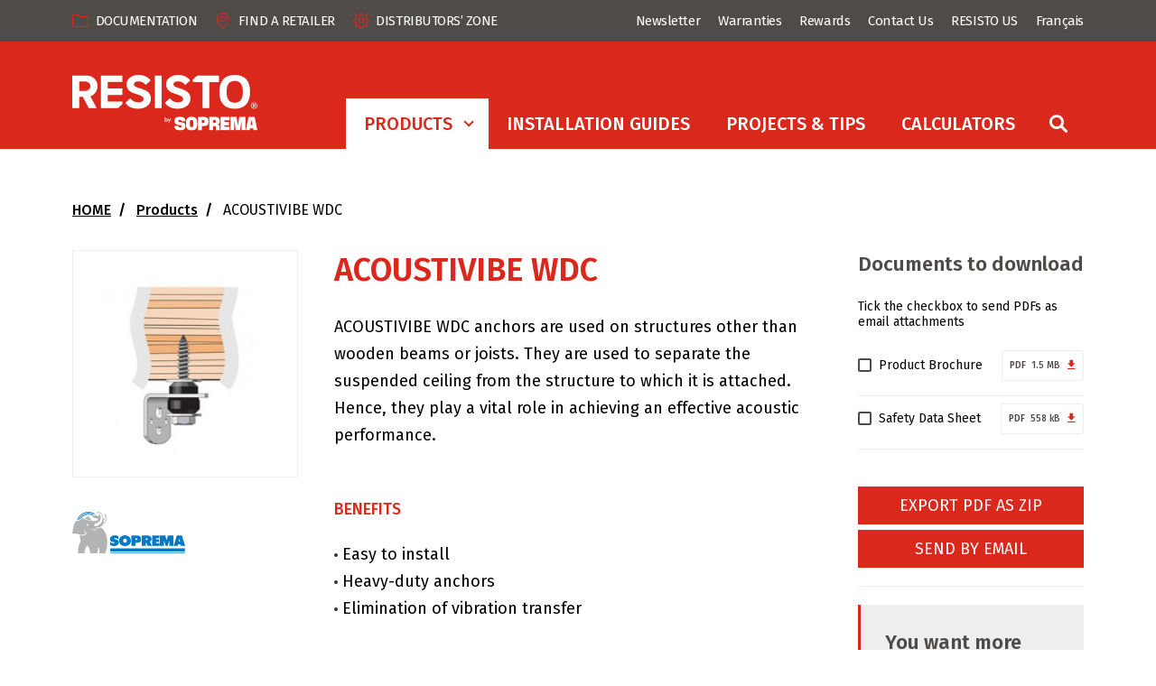

--- FILE ---
content_type: text/html; charset=UTF-8
request_url: https://www.resisto.ca/en/product/acoustivibe-wdc-2073/
body_size: 15779
content:
<!DOCTYPE html>
<html lang="en">
    <head>
        <meta http-equiv="X-UA-Compatible" content="IE=edge" />
        <meta charset="UTF-8" />
        <meta name="format-detection" content="telephone=no">

        <title>ACOUSTIVIBE WDC | RESISTO</title>

                <meta name="keywords" content="Soprema" />
        <meta name="dcterms.description" content="" />

        <!-- Set the viewport width to device width for mobile -->
        <meta name="viewport" content="width=device-width, initial-scale=1" />

        <link rel="pingback" href="https://www.resisto.ca/xmlrpc.php" />

        <link rel="stylesheet" href="https://www.resisto.ca/wp-content/themes/soprema/build/js/vendor/slick.css" />
        <link rel="stylesheet" href="https://www.resisto.ca/wp-content/themes/soprema/build/css/main.css" type="text/css" media="screen" />

        <script>
          /* Change image if it is not available */
          function changePic(el){
              el.src = "https://www.resisto.ca/wp-content/themes/soprema/build/svg/originals/product-default.svg";
              var parent = el.parentNode.className;
              var myGoalElement = '';
              if( parent == 'main-image-container' ){
                  myGoalElement = el.parentNode.parentNode ;
                  myGoalElement.classList.add("default-image");
              }else{
                  myGoalElement = el.parentNode;
                  myGoalElement.classList.add("product-default");
                  myGoalElement.classList.add("default");
              }
          }
        </script>
        <!-- wp_head() -->
        <link rel="alternate" hreflang="en-ca" href="https://www.resisto.ca/en/product/acoustivibe-wdc-2073/" />
<link rel="alternate" hreflang="fr-ca" href="https://www.resisto.ca/fr/produit/acoustivibe-wdc-2073/" />

<!-- This site is optimized with the Yoast SEO plugin v8.4 - https://yoast.com/wordpress/plugins/seo/ -->
<meta name="description" content="ACOUSTIVIBE WDC anchors are used on structures other than wooden beams or joists. They are used to separate the suspended ceiling from the structure to which it is attached. Hence, they play a vital role in achieving an effective acoustic performance."/>
<meta name="robots" content="noindex,follow"/>
<meta property="og:locale" content="en_US" />
<meta property="og:type" content="article" />
<meta property="og:title" content="Product - RESISTO" />
<meta property="og:description" content="ACOUSTIVIBE WDC anchors are used on structures other than wooden beams or joists. They are used to separate the suspended ceiling from the structure to which it is attached. Hence, they play a vital role in achieving an effective acoustic performance.

&lt;script&gt;
document.addEventListener(&quot;DOMContentLoaded&quot;, function() {
    // Selects all accordion elements
    var accordions = document.querySelectorAll('.toggles-wrapper');

    // Iterates through each accordion to ensure they are all open
    accordions.forEach(function(accordion) {
        var trigger = accordion.querySelector('p[role=&quot;button&quot;]');
        var content = accordion.querySelector('.toggle-wrapper');

        // Checks if the accordion is currently closed
        if (content.style.display === 'none' || content.style.display === '') {
            // Opens the accordion by modifying the style to display the content
            content.style.display = 'block';
            trigger.setAttribute('aria-expanded', 'true');
            accordion.classList.add('active');
        }
    });
});
&lt;/script&gt;" />
<meta property="og:url" content="https://www.resisto.ca/en/product/acoustivibe-wdc-2073/" />
<meta property="og:site_name" content="RESISTO" />
<meta property="article:publisher" content="https://www.facebook.com/pages/Resisto/1461492480779478" />
<meta name="twitter:card" content="summary_large_image" />
<meta name="twitter:description" content="ACOUSTIVIBE WDC anchors are used on structures other than wooden beams or joists. They are used to separate the suspended ceiling from the structure to which it is attached. Hence, they play a vital role in achieving an effective acoustic performance." />
<meta name="twitter:title" content="Product - RESISTO" />
<meta name="twitter:site" content="@resisto" />
<meta name="twitter:creator" content="@resisto" />
<!-- / Yoast SEO plugin. -->

<link rel='dns-prefetch' href='//s.w.org' />
		<script type="text/javascript">
			window._wpemojiSettings = {"baseUrl":"https:\/\/s.w.org\/images\/core\/emoji\/11\/72x72\/","ext":".png","svgUrl":"https:\/\/s.w.org\/images\/core\/emoji\/11\/svg\/","svgExt":".svg","source":{"concatemoji":"https:\/\/www.resisto.ca\/wp-includes\/js\/wp-emoji-release.min.js?ver=4.9.8"}};
			!function(a,b,c){function d(a,b){var c=String.fromCharCode;l.clearRect(0,0,k.width,k.height),l.fillText(c.apply(this,a),0,0);var d=k.toDataURL();l.clearRect(0,0,k.width,k.height),l.fillText(c.apply(this,b),0,0);var e=k.toDataURL();return d===e}function e(a){var b;if(!l||!l.fillText)return!1;switch(l.textBaseline="top",l.font="600 32px Arial",a){case"flag":return!(b=d([55356,56826,55356,56819],[55356,56826,8203,55356,56819]))&&(b=d([55356,57332,56128,56423,56128,56418,56128,56421,56128,56430,56128,56423,56128,56447],[55356,57332,8203,56128,56423,8203,56128,56418,8203,56128,56421,8203,56128,56430,8203,56128,56423,8203,56128,56447]),!b);case"emoji":return b=d([55358,56760,9792,65039],[55358,56760,8203,9792,65039]),!b}return!1}function f(a){var c=b.createElement("script");c.src=a,c.defer=c.type="text/javascript",b.getElementsByTagName("head")[0].appendChild(c)}var g,h,i,j,k=b.createElement("canvas"),l=k.getContext&&k.getContext("2d");for(j=Array("flag","emoji"),c.supports={everything:!0,everythingExceptFlag:!0},i=0;i<j.length;i++)c.supports[j[i]]=e(j[i]),c.supports.everything=c.supports.everything&&c.supports[j[i]],"flag"!==j[i]&&(c.supports.everythingExceptFlag=c.supports.everythingExceptFlag&&c.supports[j[i]]);c.supports.everythingExceptFlag=c.supports.everythingExceptFlag&&!c.supports.flag,c.DOMReady=!1,c.readyCallback=function(){c.DOMReady=!0},c.supports.everything||(h=function(){c.readyCallback()},b.addEventListener?(b.addEventListener("DOMContentLoaded",h,!1),a.addEventListener("load",h,!1)):(a.attachEvent("onload",h),b.attachEvent("onreadystatechange",function(){"complete"===b.readyState&&c.readyCallback()})),g=c.source||{},g.concatemoji?f(g.concatemoji):g.wpemoji&&g.twemoji&&(f(g.twemoji),f(g.wpemoji)))}(window,document,window._wpemojiSettings);
		</script>
		<style type="text/css">
img.wp-smiley,
img.emoji {
	display: inline !important;
	border: none !important;
	box-shadow: none !important;
	height: 1em !important;
	width: 1em !important;
	margin: 0 .07em !important;
	vertical-align: -0.1em !important;
	background: none !important;
	padding: 0 !important;
}
</style>
<link rel='stylesheet' id='dashicons-css'  href='https://www.resisto.ca/wp-includes/css/dashicons.min.css?ver=4.9.8' type='text/css' media='all' />
<link rel='stylesheet' id='theme-my-login-css'  href='https://www.resisto.ca/wp-content/plugins/theme-my-login/theme-my-login.css?ver=6.4.17' type='text/css' media='all' />
<link rel='stylesheet' id='main-css'  href='https://www.resisto.ca/wp-content/themes/soprema/build/css/main.css?ver=1728503183' type='text/css' media='all' />
<link rel='stylesheet' id='contact-form-7-css'  href='https://www.resisto.ca/wp-content/plugins/contact-form-7/includes/css/styles.css?ver=5.0.3' type='text/css' media='all' />
<link rel='stylesheet' id='wpml-legacy-horizontal-list-0-css'  href='//www.resisto.ca/wp-content/plugins/sitepress-multilingual-cms/templates/language-switchers/legacy-list-horizontal/style.css?ver=1' type='text/css' media='all' />
<style id='wpml-legacy-horizontal-list-0-inline-css' type='text/css'>
.wpml-ls-statics-shortcode_actions{background-color:#eeeeee;}.wpml-ls-statics-shortcode_actions, .wpml-ls-statics-shortcode_actions .wpml-ls-sub-menu, .wpml-ls-statics-shortcode_actions a {border-color:#cdcdcd;}.wpml-ls-statics-shortcode_actions a {color:#444444;background-color:#ffffff;}.wpml-ls-statics-shortcode_actions a:hover,.wpml-ls-statics-shortcode_actions a:focus {color:#000000;background-color:#eeeeee;}.wpml-ls-statics-shortcode_actions .wpml-ls-current-language>a {color:#444444;background-color:#ffffff;}.wpml-ls-statics-shortcode_actions .wpml-ls-current-language:hover>a, .wpml-ls-statics-shortcode_actions .wpml-ls-current-language>a:focus {color:#000000;background-color:#eeeeee;}
</style>
<link rel='stylesheet' id='wpml-cms-nav-css-css'  href='https://www.resisto.ca/wp-content/plugins/wpml-cms-nav/res/css/navigation.css?ver=1.4.23' type='text/css' media='all' />
<link rel='stylesheet' id='cms-navigation-style-base-css'  href='https://www.resisto.ca/wp-content/plugins/wpml-cms-nav/res/css/cms-navigation-base.css?ver=1.4.23' type='text/css' media='screen' />
<link rel='stylesheet' id='cms-navigation-style-css'  href='https://www.resisto.ca/wp-content/plugins/wpml-cms-nav/res/css/cms-navigation.css?ver=1.4.23' type='text/css' media='screen' />
<link rel='stylesheet' id='jet-popup-frontend-css'  href='https://www.resisto.ca/wp-content/plugins/jet-popup/assets/css/jet-popup-frontend.css?ver=1.2.0' type='text/css' media='all' />
<script type='text/javascript' src='https://www.resisto.ca/wp-content/themes/soprema/build/js/vendor/jquery.min.js?ver=3.3.1'></script>
<script type='text/javascript' src='https://www.resisto.ca/wp-content/plugins/sitepress-multilingual-cms/res/js/jquery.cookie.js?ver=4.0.8'></script>
<script type='text/javascript'>
/* <![CDATA[ */
var wpml_cookies = {"_icl_current_language":{"value":"en","expires":1,"path":"\/"}};
var wpml_cookies = {"_icl_current_language":{"value":"en","expires":1,"path":"\/"}};
/* ]]> */
</script>
<script type='text/javascript' src='https://www.resisto.ca/wp-content/plugins/sitepress-multilingual-cms/res/js/cookies/language-cookie.js?ver=4.0.8'></script>
<script type='text/javascript' src='https://www.resisto.ca/wp-content/plugins/svg-support/vendor/DOMPurify/DOMPurify.min.js?ver=1.0.1'></script>
<script type='text/javascript' src='https://www.resisto.ca/wp-content/plugins/image-map-pro-wordpress/dist/js/image-map-pro.min.js?ver=4.0.0'></script>
<script type='text/javascript' src='https://www.resisto.ca/wp-content/plugins/svg-support/js/min/svgs-inline-min.js?ver=2.5.8'></script>
<script type='text/javascript'>
cssTarget={"Bodhi":"img.style-svg","ForceInlineSVG":"style-svg"};ForceInlineSVGActive="false";frontSanitizationEnabled="on";
</script>
<link rel='https://api.w.org/' href='https://www.resisto.ca/en/wp-json/' />
<link rel="EditURI" type="application/rsd+xml" title="RSD" href="https://www.resisto.ca/xmlrpc.php?rsd" />
<link rel="wlwmanifest" type="application/wlwmanifest+xml" href="https://www.resisto.ca/wp-includes/wlwmanifest.xml" /> 

<link rel='shortlink' href='https://www.resisto.ca/en/?p=6753' />
<link rel="alternate" type="application/json+oembed" href="https://www.resisto.ca/en/wp-json/oembed/1.0/embed/?url=https%3A%2F%2Fwww.resisto.ca%2Fen%2Fproduct%2F" />
<link rel="alternate" type="text/xml+oembed" href="https://www.resisto.ca/en/wp-json/oembed/1.0/embed/?url=https%3A%2F%2Fwww.resisto.ca%2Fen%2Fproduct%2F&amp;format=xml" />
<meta name="generator" content="WPML ver:4.0.8 stt:1,4;" />
<link rel="icon" href="https://www.resisto.ca/wp-content/uploads/2019/02/cropped-favicon-32x32.png" sizes="32x32" />
<link rel="icon" href="https://www.resisto.ca/wp-content/uploads/2019/02/cropped-favicon-192x192.png" sizes="192x192" />
<link rel="apple-touch-icon-precomposed" href="https://www.resisto.ca/wp-content/uploads/2019/02/cropped-favicon-180x180.png" />
<meta name="msapplication-TileImage" content="https://www.resisto.ca/wp-content/uploads/2019/02/cropped-favicon-270x270.png" />

        <!-- /wp_head() -->
    </head>

    <body class="page-template page-template-single-product page-template-single-product-php page page-id-6753 elementor-default">
        <!-- Google Tag Manager (noscript) -->
        <noscript>
            <iframe src="https://www.googletagmanager.com/ns.html?id=GTM-TLJ72K" height="0" width="0" style="display:none;visibility:hidden"></iframe>
        </noscript>
        <!-- End Google Tag Manager (noscript) -->

        <!-- Go to content link -->
        <a href="#skip-menu-anchor" class="skip-menu-link">Go to menu</a>
        <a href="#skip-content-anchor" class="skip-content-link">Go to content</a>

        <header class="l-header main">
    <div class="h-top-secondary">
        <div class="l-page-wrapper">
            <div class="left-menu">
                <ul>
                                            <li>
                                                            <a href="https://www.resisto.ca/en/documentation/"><i class="icon icon-documentation"></i> Documentation</a>
                                                    </li>
                                            <li>
                                                            <a href="https://www.resisto.ca/en/find-a-retailer/"><i class="icon icon-detaillant"></i> Find a retailer</a>
                                                    </li>
                                            <li>
                                                            <a href="https://www.resisto.ca/en/distributors-zone/"><i class="icon icon-espace-distributeurs"></i> Distributors’ Zone</a>
                                                    </li>
                                    </ul>
            </div>
            <div class="right-menu">
                <ul>
                                            <li>
                                                            <a href="https://www.resisto.ca/en/newsletter-subscription/">Newsletter</a>
                                                    </li>
                                            <li>
                                                            <a href="https://www.resisto.ca/en/warranties/">Warranties</a>
                                                    </li>
                                            <li>
                                                            <a href="https://www.resisto.ca/en/resisto-rewards/" target="_blank">Rewards</a>
                                                    </li>
                                            <li>
                                                            <a href="https://www.resisto.ca/en/contact-us/">Contact Us</a>
                                                    </li>
                                            <li>
                                                            <a href="https://www.resisto.us">RESISTO US</a>
                                                    </li>
                                        <li>
    <a href="https://www.resisto.ca/fr/produit/acoustivibe-wdc-2073/">Français</a>
</li>

                </ul>
            </div>
        </div>
    </div>
    <div class="h-top-primary">
        <div class="l-page-wrapper">
            <button id="open-close-menu" class="hamburger hamburger--squeeze" type="button" aria-expanded="false" aria-controls="menu_mobile">
                <span class="hamburger-box">
                    <span class="hamburger-inner">
                        <span class="hidden-text">Menu</span>
                    </span>
                </span>
            </button>
                                                <a title="RESISTO" id="main-logo-container" href="https://www.resisto.ca/en/">
                <img id="main-logo" width="200" src="https://www.resisto.ca/wp-content/themes/soprema/build/svg/originals/logo-by-soprema-white.svg" alt="Back to homepage" />
            </a>
            <div class="nav-container">
                <nav class="primary" role="navigation">
    <ul>
        <li class="has-sub-menu">
            <a href="#" aria-expanded="false" aria-haspopup="true" class="active">Products</a>
            <div class="sub-menu">
                <ul class="menu">
                    <li><a href="/en/products/">All</a></li>
                                            <li class="has-sub-menu">
                            <a href="/en/products/asphalt-surfaces/" aria-expanded="false" aria-haspopup="true">Asphalt Surfaces</a>
                            <div class="sub-menu">
                                <ul class="menu">
                                    <li><a href="/en/products/asphalt-surfaces/">Asphalt Surfaces&nbsp;(All)</a></li>
                                                                            <li><a href="/en/products/asphalt-surfaces/asphalt-repairs/">Asphalt Repairs</a></li>
                                                                            <li><a href="/en/products/asphalt-surfaces/cleaners/">Cleaners</a></li>
                                                                            <li><a href="/en/products/asphalt-surfaces/crack-fillers/">Crack Fillers</a></li>
                                                                            <li><a href="/en/products/asphalt-surfaces/driveway-sealers/">Driveway Sealers</a></li>
                                                                            <li><a href="/en/products/asphalt-surfaces/levelling-patches/">Levelling Patches</a></li>
                                                                            <li><a href="/en/products/asphalt-surfaces/primers/">Primers</a></li>
                                                                    </ul>
                            </div>
                        </li>
                                            <li class="has-sub-menu">
                            <a href="/en/products/ceilings-and-attics/" aria-expanded="false" aria-haspopup="true">Ceilings and Attics</a>
                            <div class="sub-menu">
                                <ul class="menu">
                                    <li><a href="/en/products/ceilings-and-attics/">Ceilings and Attics&nbsp;(All)</a></li>
                                                                            <li><a href="/en/products/ceilings-and-attics/accessory/">Accessory</a></li>
                                                                            <li><a href="/en/products/ceilings-and-attics/insulation/">Insulation</a></li>
                                                                            <li><a href="/en/products/ceilings-and-attics/soundproofing/">Soundproofing</a></li>
                                                                    </ul>
                            </div>
                        </li>
                                            <li class="has-sub-menu">
                            <a href="/en/products/decks-and-balconies/" aria-expanded="false" aria-haspopup="true">Decks and Balconies</a>
                            <div class="sub-menu">
                                <ul class="menu">
                                    <li><a href="/en/products/decks-and-balconies/">Decks and Balconies&nbsp;(All)</a></li>
                                                                            <li><a href="/en/products/decks-and-balconies/accessory/">Accessory</a></li>
                                                                            <li><a href="/en/products/decks-and-balconies/joist-guards/">Joist Guards</a></li>
                                                                            <li><a href="/en/products/decks-and-balconies/primers/">Primers</a></li>
                                                                    </ul>
                            </div>
                        </li>
                                            <li class="has-sub-menu">
                            <a href="/en/products/doors-and-windows/" aria-expanded="false" aria-haspopup="true">Doors and Windows</a>
                            <div class="sub-menu">
                                <ul class="menu">
                                    <li><a href="/en/products/doors-and-windows/">Doors and Windows&nbsp;(All)</a></li>
                                                                            <li><a href="/en/products/doors-and-windows/accessory/">Accessory</a></li>
                                                                            <li><a href="/en/products/doors-and-windows/air-vapour-barrier-membranes/">Air/Vapour-Barrier Membranes</a></li>
                                                                            <li><a href="/en/products/doors-and-windows/air-water-barriers/">Air/Water Barriers</a></li>
                                                                            <li><a href="/en/products/doors-and-windows/cleaners/">Cleaners</a></li>
                                                                            <li><a href="/en/products/doors-and-windows/crack-fillers/">Crack Fillers</a></li>
                                                                            <li><a href="/en/products/doors-and-windows/flashing-membranes/">Flashing Membranes</a></li>
                                                                            <li><a href="/en/products/doors-and-windows/insulation/">Insulation</a></li>
                                                                            <li><a href="/en/products/doors-and-windows/primers/">Primers</a></li>
                                                                    </ul>
                            </div>
                        </li>
                                            <li class="has-sub-menu">
                            <a href="/en/products/foundations/" aria-expanded="false" aria-haspopup="true">Foundations</a>
                            <div class="sub-menu">
                                <ul class="menu">
                                    <li><a href="/en/products/foundations/">Foundations&nbsp;(All)</a></li>
                                                                            <li><a href="/en/products/foundations/accessory/">Accessory</a></li>
                                                                            <li><a href="/en/products/foundations/air-water-barriers/">Air/Water Barriers</a></li>
                                                                            <li><a href="/en/products/foundations/coatings/">Coatings</a></li>
                                                                            <li><a href="/en/products/foundations/drainage-boards/">Drainage Boards</a></li>
                                                                            <li><a href="/en/products/foundations/insulation/">Insulation</a></li>
                                                                            <li><a href="/en/products/foundations/primers/">Primers</a></li>
                                                                            <li><a href="/en/products/foundations/roof-repair/">Roof Repair</a></li>
                                                                            <li><a href="/en/products/foundations/sealants/">Sealants</a></li>
                                                                            <li><a href="/en/products/foundations/waterproofing-membranes/">Waterproofing Membranes</a></li>
                                                                    </ul>
                            </div>
                        </li>
                                            <li class="has-sub-menu">
                            <a href="/en/products/indoor-applications/" aria-expanded="false" aria-haspopup="true">Indoor Applications</a>
                            <div class="sub-menu">
                                <ul class="menu">
                                    <li><a href="/en/products/indoor-applications/">Indoor Applications&nbsp;(All)</a></li>
                                                                            <li><a href="/en/products/indoor-applications/accessory/">Accessory</a></li>
                                                                            <li><a href="/en/products/indoor-applications/adhesive/">Adhesive</a></li>
                                                                            <li><a href="/en/products/indoor-applications/drainage-boards/">Drainage Boards</a></li>
                                                                            <li><a href="/en/products/indoor-applications/insulation/">Insulation</a></li>
                                                                            <li><a href="/en/products/indoor-applications/primers/">Primers</a></li>
                                                                            <li><a href="/en/products/indoor-applications/soundproofing/">Soundproofing</a></li>
                                                                    </ul>
                            </div>
                        </li>
                                            <li class="has-sub-menu">
                            <a href="/en/products/roofs/" aria-expanded="false" aria-haspopup="true">Roofs</a>
                            <div class="sub-menu">
                                <ul class="menu">
                                    <li><a href="/en/products/roofs/">Roofs&nbsp;(All)</a></li>
                                                                            <li><a href="/en/products/roofs/accessory/">Accessory</a></li>
                                                                            <li><a href="/en/products/roofs/air-vapour-barrier-membranes/">Air/Vapour-Barrier Membranes</a></li>
                                                                            <li><a href="/en/products/roofs/air-water-barriers/">Air/Water Barriers</a></li>
                                                                            <li><a href="/en/products/roofs/cap-sheet-membranes/">Cap Sheet Membranes</a></li>
                                                                            <li><a href="/en/products/roofs/coatings/">Coatings</a></li>
                                                                            <li><a href="/en/products/roofs/eave-protectors/">Eave Protectors</a></li>
                                                                            <li><a href="/en/products/roofs/flashing-membranes/">Flashing Membranes</a></li>
                                                                            <li><a href="/en/products/roofs/insulation/">Insulation</a></li>
                                                                            <li><a href="/en/products/roofs/primers/">Primers</a></li>
                                                                            <li><a href="/en/products/roofs/roof-repair/">Roof Repair</a></li>
                                                                            <li><a href="/en/products/roofs/roofing-underlayments/">Roofing Underlayments</a></li>
                                                                            <li><a href="/en/products/roofs/sealants/">Sealants</a></li>
                                                                            <li><a href="/en/products/roofs/support-panels/">Support Panels</a></li>
                                                                            <li><a href="/en/products/roofs/synthetic-underlayments/">Synthetic Underlayments</a></li>
                                                                            <li><a href="/en/products/roofs/waterproofing-membranes/">Waterproofing Membranes</a></li>
                                                                    </ul>
                            </div>
                        </li>
                                            <li class="has-sub-menu">
                            <a href="/en/products/walls/" aria-expanded="false" aria-haspopup="true">Walls</a>
                            <div class="sub-menu">
                                <ul class="menu">
                                    <li><a href="/en/products/walls/">Walls&nbsp;(All)</a></li>
                                                                            <li><a href="/en/products/walls/accessory/">Accessory</a></li>
                                                                            <li><a href="/en/products/walls/adhesive/">Adhesive</a></li>
                                                                            <li><a href="/en/products/walls/air-vapour-barrier-membranes/">Air/Vapour-Barrier Membranes</a></li>
                                                                            <li><a href="/en/products/walls/air-water-barriers/">Air/Water Barriers</a></li>
                                                                            <li><a href="/en/products/walls/cleaners/">Cleaners</a></li>
                                                                            <li><a href="/en/products/walls/crack-fillers/">Crack Fillers</a></li>
                                                                            <li><a href="/en/products/walls/flashing-membranes/">Flashing Membranes</a></li>
                                                                            <li><a href="/en/products/walls/insulation/">Insulation</a></li>
                                                                            <li><a href="/en/products/walls/primers/">Primers</a></li>
                                                                            <li><a href="/en/products/walls/roof-repair/">Roof Repair</a></li>
                                                                            <li><a href="/en/products/walls/soundproofing/">Soundproofing</a></li>
                                                                            <li><a href="/en/products/walls/vapour-permeable-air-barrier-membranes/">Vapour-Permeable Air-Barrier Membranes</a></li>
                                                                    </ul>
                            </div>
                        </li>
                                    </ul>
                <ul class="menu brands">
                    <li class="has-sub-menu">
                        <a href="#">OUR BRANDS</a>
                        <div class="sub-menu">
                            <ul class="menu">
                                                                <li>
                                    <a href="https://www.resisto.ca/en/chem-link/" target="_blank">CHEM LINK PRODUCTS</a>
                                </li>
                                                                                                    <li>
                                        <a href="/en/products/resisto">RESISTO PRODUCTS</a>
                                    </li>
                                                                    <li>
                                        <a href="/en/products/soprema">SOPREMA PRODUCTS</a>
                                    </li>
                                                            </ul>
                        </div>
                    </li>
                </ul>
                <ul class="menu">
                    <li class="has-sub-menu">
                        <a href="#">PRODUCTS FUNCTIONS</a>
                        <div class="sub-menu">
                            <ul class="menu">
                                                                    <li>
                                        <a href="/en/products/accessory-products/">Accessory Products</a>
                                    </li>
                                                                    <li>
                                        <a href="/en/products/insulation/">Insulation</a>
                                    </li>
                                                                    <li>
                                        <a href="/en/products/maintenance/">Maintenance</a>
                                    </li>
                                                                    <li>
                                        <a href="/en/products/soundproofing/">Soundproofing</a>
                                    </li>
                                                                    <li>
                                        <a href="/en/products/waterproofing/">Waterproofing</a>
                                    </li>
                                                            </ul>
                        </div>
                    </li>
                </ul>
            </div>
        </li>
                    <li >
                                    <a href="https://www.resisto.ca/en/guides/">Installation Guides</a>
                            </li>
                    <li >
                                    <a href="https://www.resisto.ca/en/projects-tips/">Projects &#038; Tips</a>
                            </li>
                    <li >
                                    <a href="https://www.resisto.ca/en/calculators/">Calculators</a>
                            </li>
                <li class="search">
            <a href="#" title="Search">
                <i class="icon icon-recherche"></i>
                <span class="icon-wrapper close-icon-wrapper">    <svg width="14" height="14" class="close-icon">        <use xlink:href="https://www.resisto.ca/wp-content/themes/soprema/build/svg/symbols.svg?v=2#close-icon"></use></svg></span>
                <span class="sr-only">Search</span>
            </a>
        </li>
    </ul>
</nav>
            </div>
            <button id="search-mobile" type="button">
                <i class="icon icon-recherche"></i>
                <span class="hamburger hamburger--squeeze is-active">
                    <span class="hamburger-box">
                        <span class="hamburger-inner">
                            <span class="hidden-text">Menu</span>
                        </span>
                    </span>
                </span>
            </button>
        </div>
    </div>
    <div class="search-wrapper">
    <div id="search">
        <div class="l-page-wrapper">
            <form id="search-form" action="https://www.resisto.ca/en/" method="get" ref="form">
                                <button type="submit">
                    <i class="icon icon-recherche"></i>
                </button>
                                <input type="hidden" name="s">
                <span>
                                            <label>
                            <span :class="['ie-placeholder', (query !== '') ? 'is-hidden' : '']">Search RESISTO products and contents</span>
                            <input type="text"
                                name="keyword"
                                v-model="query"
                                autocomplete="off"
                                v-on:keyup.esc="query = ''"
                                v-on:focus="findSuggestion"
                                ref="input"
                                class="with-vue"
                            >
                        </label>
                        <div class="auto-complete-cont" :class="{'visually-visible': results.length}">
                            <ul>
                                <li v-for="result in results"><a :href="result.url" v-html="result.text"></a></li>
                                <li><a href="/?s" v-on:click.prevent="submit" class="all-link">See all products</a></li>
                            </ul>
                        </div>
                                                        </span>

                <span class="form-select">
                    <label>Category</label>
                    <select name="search_type">
                                                                                    <option value="products" data-base-url="https://www.resisto.ca/en/">Products</option>
                                                            <option value="documentation" data-base-url="https://www.resisto.ca/en/">Documentation</option>
                                                            <option value="guides" data-base-url="https://www.resisto.ca/en/">Installation Guides</option>
                                                            <option value="projects-tips" data-base-url="https://www.resisto.ca/en/">Projects & Tips</option>
                                                            <option value="pages" data-base-url="https://www.resisto.ca/en/">Pages</option>
                                                                        </select>
                </span>
            </form>
        </div>
    </div>
</div></header>
<nav id="menu_mobile" class="sub-menu" role="navigation">
    <ul class="primary">
        <li class="has-sub-menu">
            <a href="#" aria-expanded="false" aria-haspopup="true">Products</a>
            <div class="sub-menu">
                <ul class="menu">
                    <li><a href="#" class="category-back" onclick="return false;">Products</a></li>
                    <li><a href="/en/products/">All</a></li>
                                            <li class="has-sub-menu">
                            <a href="/en/products/asphalt-surfaces/" aria-expanded="false" aria-haspopup="true">Asphalt Surfaces</a>
                            <div class="sub-menu">
                                <ul class="menu">
                                    <li><a href="#" class="category-back">Asphalt Surfaces</a></li>
                                    <li><a href="/en/products/asphalt-surfaces/">Asphalt Surfaces (All)</a></li>
                                                                            <li><a href="/en/products/asphalt-surfaces/asphalt-repairs/">Asphalt Repairs</a></li>
                                                                            <li><a href="/en/products/asphalt-surfaces/cleaners/">Cleaners</a></li>
                                                                            <li><a href="/en/products/asphalt-surfaces/crack-fillers/">Crack Fillers</a></li>
                                                                            <li><a href="/en/products/asphalt-surfaces/driveway-sealers/">Driveway Sealers</a></li>
                                                                            <li><a href="/en/products/asphalt-surfaces/levelling-patches/">Levelling Patches</a></li>
                                                                            <li><a href="/en/products/asphalt-surfaces/primers/">Primers</a></li>
                                                                    </ul>
                            </div>
                        </li>
                                            <li class="has-sub-menu">
                            <a href="/en/products/ceilings-and-attics/" aria-expanded="false" aria-haspopup="true">Ceilings and Attics</a>
                            <div class="sub-menu">
                                <ul class="menu">
                                    <li><a href="#" class="category-back">Ceilings and Attics</a></li>
                                    <li><a href="/en/products/ceilings-and-attics/">Ceilings and Attics (All)</a></li>
                                                                            <li><a href="/en/products/ceilings-and-attics/accessory/">Accessory</a></li>
                                                                            <li><a href="/en/products/ceilings-and-attics/insulation/">Insulation</a></li>
                                                                            <li><a href="/en/products/ceilings-and-attics/soundproofing/">Soundproofing</a></li>
                                                                    </ul>
                            </div>
                        </li>
                                            <li class="has-sub-menu">
                            <a href="/en/products/decks-and-balconies/" aria-expanded="false" aria-haspopup="true">Decks and Balconies</a>
                            <div class="sub-menu">
                                <ul class="menu">
                                    <li><a href="#" class="category-back">Decks and Balconies</a></li>
                                    <li><a href="/en/products/decks-and-balconies/">Decks and Balconies (All)</a></li>
                                                                            <li><a href="/en/products/decks-and-balconies/accessory/">Accessory</a></li>
                                                                            <li><a href="/en/products/decks-and-balconies/joist-guards/">Joist Guards</a></li>
                                                                            <li><a href="/en/products/decks-and-balconies/primers/">Primers</a></li>
                                                                    </ul>
                            </div>
                        </li>
                                            <li class="has-sub-menu">
                            <a href="/en/products/doors-and-windows/" aria-expanded="false" aria-haspopup="true">Doors and Windows</a>
                            <div class="sub-menu">
                                <ul class="menu">
                                    <li><a href="#" class="category-back">Doors and Windows</a></li>
                                    <li><a href="/en/products/doors-and-windows/">Doors and Windows (All)</a></li>
                                                                            <li><a href="/en/products/doors-and-windows/accessory/">Accessory</a></li>
                                                                            <li><a href="/en/products/doors-and-windows/air-vapour-barrier-membranes/">Air/Vapour-Barrier Membranes</a></li>
                                                                            <li><a href="/en/products/doors-and-windows/air-water-barriers/">Air/Water Barriers</a></li>
                                                                            <li><a href="/en/products/doors-and-windows/cleaners/">Cleaners</a></li>
                                                                            <li><a href="/en/products/doors-and-windows/crack-fillers/">Crack Fillers</a></li>
                                                                            <li><a href="/en/products/doors-and-windows/flashing-membranes/">Flashing Membranes</a></li>
                                                                            <li><a href="/en/products/doors-and-windows/insulation/">Insulation</a></li>
                                                                            <li><a href="/en/products/doors-and-windows/primers/">Primers</a></li>
                                                                    </ul>
                            </div>
                        </li>
                                            <li class="has-sub-menu">
                            <a href="/en/products/foundations/" aria-expanded="false" aria-haspopup="true">Foundations</a>
                            <div class="sub-menu">
                                <ul class="menu">
                                    <li><a href="#" class="category-back">Foundations</a></li>
                                    <li><a href="/en/products/foundations/">Foundations (All)</a></li>
                                                                            <li><a href="/en/products/foundations/accessory/">Accessory</a></li>
                                                                            <li><a href="/en/products/foundations/air-water-barriers/">Air/Water Barriers</a></li>
                                                                            <li><a href="/en/products/foundations/coatings/">Coatings</a></li>
                                                                            <li><a href="/en/products/foundations/drainage-boards/">Drainage Boards</a></li>
                                                                            <li><a href="/en/products/foundations/insulation/">Insulation</a></li>
                                                                            <li><a href="/en/products/foundations/primers/">Primers</a></li>
                                                                            <li><a href="/en/products/foundations/roof-repair/">Roof Repair</a></li>
                                                                            <li><a href="/en/products/foundations/sealants/">Sealants</a></li>
                                                                            <li><a href="/en/products/foundations/waterproofing-membranes/">Waterproofing Membranes</a></li>
                                                                    </ul>
                            </div>
                        </li>
                                            <li class="has-sub-menu">
                            <a href="/en/products/indoor-applications/" aria-expanded="false" aria-haspopup="true">Indoor Applications</a>
                            <div class="sub-menu">
                                <ul class="menu">
                                    <li><a href="#" class="category-back">Indoor Applications</a></li>
                                    <li><a href="/en/products/indoor-applications/">Indoor Applications (All)</a></li>
                                                                            <li><a href="/en/products/indoor-applications/accessory/">Accessory</a></li>
                                                                            <li><a href="/en/products/indoor-applications/adhesive/">Adhesive</a></li>
                                                                            <li><a href="/en/products/indoor-applications/drainage-boards/">Drainage Boards</a></li>
                                                                            <li><a href="/en/products/indoor-applications/insulation/">Insulation</a></li>
                                                                            <li><a href="/en/products/indoor-applications/primers/">Primers</a></li>
                                                                            <li><a href="/en/products/indoor-applications/soundproofing/">Soundproofing</a></li>
                                                                    </ul>
                            </div>
                        </li>
                                            <li class="has-sub-menu">
                            <a href="/en/products/roofs/" aria-expanded="false" aria-haspopup="true">Roofs</a>
                            <div class="sub-menu">
                                <ul class="menu">
                                    <li><a href="#" class="category-back">Roofs</a></li>
                                    <li><a href="/en/products/roofs/">Roofs (All)</a></li>
                                                                            <li><a href="/en/products/roofs/accessory/">Accessory</a></li>
                                                                            <li><a href="/en/products/roofs/air-vapour-barrier-membranes/">Air/Vapour-Barrier Membranes</a></li>
                                                                            <li><a href="/en/products/roofs/air-water-barriers/">Air/Water Barriers</a></li>
                                                                            <li><a href="/en/products/roofs/cap-sheet-membranes/">Cap Sheet Membranes</a></li>
                                                                            <li><a href="/en/products/roofs/coatings/">Coatings</a></li>
                                                                            <li><a href="/en/products/roofs/eave-protectors/">Eave Protectors</a></li>
                                                                            <li><a href="/en/products/roofs/flashing-membranes/">Flashing Membranes</a></li>
                                                                            <li><a href="/en/products/roofs/insulation/">Insulation</a></li>
                                                                            <li><a href="/en/products/roofs/primers/">Primers</a></li>
                                                                            <li><a href="/en/products/roofs/roof-repair/">Roof Repair</a></li>
                                                                            <li><a href="/en/products/roofs/roofing-underlayments/">Roofing Underlayments</a></li>
                                                                            <li><a href="/en/products/roofs/sealants/">Sealants</a></li>
                                                                            <li><a href="/en/products/roofs/support-panels/">Support Panels</a></li>
                                                                            <li><a href="/en/products/roofs/synthetic-underlayments/">Synthetic Underlayments</a></li>
                                                                            <li><a href="/en/products/roofs/waterproofing-membranes/">Waterproofing Membranes</a></li>
                                                                    </ul>
                            </div>
                        </li>
                                            <li class="has-sub-menu">
                            <a href="/en/products/walls/" aria-expanded="false" aria-haspopup="true">Walls</a>
                            <div class="sub-menu">
                                <ul class="menu">
                                    <li><a href="#" class="category-back">Walls</a></li>
                                    <li><a href="/en/products/walls/">Walls (All)</a></li>
                                                                            <li><a href="/en/products/walls/accessory/">Accessory</a></li>
                                                                            <li><a href="/en/products/walls/adhesive/">Adhesive</a></li>
                                                                            <li><a href="/en/products/walls/air-vapour-barrier-membranes/">Air/Vapour-Barrier Membranes</a></li>
                                                                            <li><a href="/en/products/walls/air-water-barriers/">Air/Water Barriers</a></li>
                                                                            <li><a href="/en/products/walls/cleaners/">Cleaners</a></li>
                                                                            <li><a href="/en/products/walls/crack-fillers/">Crack Fillers</a></li>
                                                                            <li><a href="/en/products/walls/flashing-membranes/">Flashing Membranes</a></li>
                                                                            <li><a href="/en/products/walls/insulation/">Insulation</a></li>
                                                                            <li><a href="/en/products/walls/primers/">Primers</a></li>
                                                                            <li><a href="/en/products/walls/roof-repair/">Roof Repair</a></li>
                                                                            <li><a href="/en/products/walls/soundproofing/">Soundproofing</a></li>
                                                                            <li><a href="/en/products/walls/vapour-permeable-air-barrier-membranes/">Vapour-Permeable Air-Barrier Membranes</a></li>
                                                                    </ul>
                            </div>
                        </li>
                                    </ul>
                <ul class="menu">
                                            <li>
                            <a href="https://www.resisto.ca/en/chem-link/" target="_blank">CHEM LINK PRODUCTS</a>
                        </li>
                                                                <li>
                            <a href="/en/products/resisto/">RESISTO PRODUCTS</a>
                        </li>
                                            <li>
                            <a href="/en/products/soprema/">SOPREMA PRODUCTS</a>
                        </li>
                                    </ul>
                <ul class="menu">
                                            <li>
                            <a href="/en/products/accessory-products/">Accessory Products</a>
                        </li>
                                            <li>
                            <a href="/en/products/insulation/">Insulation</a>
                        </li>
                                            <li>
                            <a href="/en/products/maintenance/">Maintenance</a>
                        </li>
                                            <li>
                            <a href="/en/products/soundproofing/">Soundproofing</a>
                        </li>
                                            <li>
                            <a href="/en/products/waterproofing/">Waterproofing</a>
                        </li>
                                    </ul>
            </div>
        </li>
                    <li>
                                    <a href="https://www.resisto.ca/en/guides/">Installation Guides</a>
                            </li>
                    <li>
                                    <a href="https://www.resisto.ca/en/projects-tips/">Projects &#038; Tips</a>
                            </li>
                    <li>
                                    <a href="https://www.resisto.ca/en/calculators/">Calculators</a>
                            </li>
            </ul>
    <ul class="secondary">
                    <li>
                                    <a href="https://www.resisto.ca/en/documentation/"><i class="icon icon-documentation"></i> Documentation</a>
                            </li>
                    <li>
                                    <a href="https://www.resisto.ca/en/find-a-retailer/"><i class="icon icon-detaillant"></i> Find a retailer</a>
                            </li>
                    <li>
                                    <a href="https://www.resisto.ca/en/distributors-zone/"><i class="icon icon-espace-distributeurs"></i> Distributors’ Zone</a>
                            </li>
            </ul>
    <ul class="third-menu">
                    <li>
                                    <a href="https://www.resisto.ca/en/newsletter-subscription/">Newsletter</a>
                            </li>
                    <li>
                                    <a href="https://www.resisto.ca/en/warranties/">Warranties</a>
                            </li>
                    <li>
                                    <a href="https://www.resisto.ca/en/resisto-rewards/" target="_blank">Rewards</a>
                            </li>
                    <li>
                                    <a href="https://www.resisto.ca/en/contact-us/">Contact Us</a>
                            </li>
                    <li>
                                    <a href="https://www.resisto.us">RESISTO US</a>
                            </li>
                <li>
                        <a href="https://www.resisto.ca/fr/produit/acoustivibe-wdc-2073/">Français</a>
        </li>
    </ul>
</nav>

                
        <!-- Wordpress Content - Start -->
                        <div class="l-page ">
        <div class="l-content" role="main">
            <div class="l-content-wrapper is-single-column">
                    <div class="l-page-wrapper single-product">
        <div class="flex-row">
    <nav class="breadcrumb col l12 m12 s12">
        <ul class="breadcrumb-wrapper">
            <li class="breadcrumb-element">
                <a href="https://www.resisto.ca/en/" class="home">Home</a>
            </li>
                                                <li class="breadcrumb-element">
                        <a href="https://www.resisto.ca/en/products/">Products</a>
                    </li>
                                                                    <li class="breadcrumb-element">
                                            <span>ACOUSTIVIBE WDC</span>
                                    </li>
                    </ul>
    </nav>
</div>
        <div class="flex-row padding-20">
                        <section class="col l9 m12 s12">
                <div id="info-single" class="flex-row padding-20">
                    <div class="col l4 m6 s12 product-image">
                        <div class="main-image-container">
                                                                                                                                        <button class="productImageOpenModal" data-modal-content="product-modal-open" type="button">
                                            <img src="https://files.soprema.ca/2019-02-15/ACOUSTIVIBE-WDC.JPG5c6700842571b8b00bd4c4d43754ec125868bd54b2015.JPG" alt="" onerror="changePic(this)">
                                        </button>
                                                                                                                        </div>

                        <div class="thumbnail-image-container">
                                                                                                                                                                                                                    </div>
                        
                        <div class="product-modal product-modal-mobile">
                            <div class="product-modal__box slick-products">
                                                                                                                                                        <span>
                                                <img src="https://files.soprema.ca/2019-02-15/ACOUSTIVIBE-WDC.JPG5c6700842571b8b00bd4c4d43754ec125868bd54b2015.JPG" alt="" onerror="changePic(this)">
                                            </span>
                                                                                                            
                                                                                                                                                                                                            </div>
                        </div>

                                                                                                                                                                                                                    <div class="distributed-by">
                                    <img src="https://www.resisto.ca/wp-content/themes/soprema/build/svg/originals/logo-soprema.svg" alt="Soprema">
                                </div>
                                                                                                                            </div>
                    <div class="col l8 m12 s12">
                        <h1>ACOUSTIVIBE WDC</h1>
                                                    <p>ACOUSTIVIBE WDC anchors are used on structures other than wooden beams or joists. They are used to separate the suspended ceiling from the structure to which it is attached. Hence, they play a vital role in achieving an effective acoustic performance.

<script>
document.addEventListener("DOMContentLoaded", function() {
    // Selects all accordion elements
    var accordions = document.querySelectorAll('.toggles-wrapper');

    // Iterates through each accordion to ensure they are all open
    accordions.forEach(function(accordion) {
        var trigger = accordion.querySelector('p[role="button"]');
        var content = accordion.querySelector('.toggle-wrapper');

        // Checks if the accordion is currently closed
        if (content.style.display === 'none' || content.style.display === '') {
            // Opens the accordion by modifying the style to display the content
            content.style.display = 'block';
            trigger.setAttribute('aria-expanded', 'true');
            accordion.classList.add('active');
        }
    });
});
</script>
</p>
                                                                            <br/>
                            <h2 class="h4">Benefits</h2>
                            <ul>
                                                                    <li class="with-dot">Easy to install</li>
                                                                    <li class="with-dot">Heavy-duty anchors</li>
                                                                    <li class="with-dot">Elimination of vibration transfer</li>
                                                            </ul>
                                                                                                                                                                                                                                                                                                                                                                                                                                                                                                                                                                                                                                        </div>
                </div>
            </section>

                                                                                
                                                                                            
            <section id="sidebar-single" class="col l3 m12 s12">
                                                        <div class="files-list-container">
                        <h3>Documents to download</h3>
                        <p class="howto-download">Tick the checkbox to send PDFs as email attachments</p>
                        <ul class="files-list">
                                                                                                <li>
                                        <input type="checkbox" aria-checked="false" role="checkbox" name="files[]" id="f-0" value="https://files.soprema.ca/2022-04-22/BR568_ACOUSTIVIBE_CDC-WDC-NAS_ENG_04142022-web.pdf6262c7228f3f8938f4b67d18fee9fc7b22e2c75c441ca.pdf" class="dataLayerDocumentSendByEmail" data-document-type="product-brochure-0" data-product-id="2073" data-product-name="acoustivibe wdc"><label for="f-0"></label>
                                        <div class="file-infos">
                                            <div class="file-name">Product Brochure </div>
                                            <a href="https://files.soprema.ca/2022-04-22/BR568_ACOUSTIVIBE_CDC-WDC-NAS_ENG_04142022-web.pdf6262c7228f3f8938f4b67d18fee9fc7b22e2c75c441ca.pdf" target="_blank" class="file-size dataLayerDocumentDownload" data-document-type="product-brochure-0" data-product-id="2073" data-product-name="acoustivibe wdc">
                                                <span class="sr-only">product-brochure-0</span> <span class="doc-tag">pdf</span> <span class="size">1.5 MB</span> <i class="icon icon-telecharger"></i>
                                            </a>
                                        </div>
                                    </li>
                                                                                                        <li>
                                        <input type="checkbox" aria-checked="false" role="checkbox" name="files[]" id="f-1" value="https://files.soprema.ca/2019-04-26/Memorandum_soprema_anglais.pdf5cc2e4b17b78ef8b5b6ba6b21ba07456fe448d03829ad.pdf" class="dataLayerDocumentSendByEmail" data-document-type="safety-data-sheet-4" data-product-id="2073" data-product-name="acoustivibe wdc"><label for="f-1"></label>
                                        <div class="file-infos">
                                            <div class="file-name">Safety Data Sheet </div>
                                            <a href="https://files.soprema.ca/2019-04-26/Memorandum_soprema_anglais.pdf5cc2e4b17b78ef8b5b6ba6b21ba07456fe448d03829ad.pdf" target="_blank" class="file-size dataLayerDocumentDownload" data-document-type="safety-data-sheet-4" data-product-id="2073" data-product-name="acoustivibe wdc">
                                                <span class="sr-only">safety-data-sheet-4</span> <span class="doc-tag">pdf</span> <span class="size">558 kB</span> <i class="icon icon-telecharger"></i>
                                            </a>
                                        </div>
                                    </li>
                                                                                                                                                    </ul>

                        <input type="hidden" id="export-alert-mgs" value="Select files above!" />
                        <input type="hidden" id="export-download-msg" value="Download .zip file" />
                        <input type="hidden" id="export-loading-mgs" value="Processing..." />

                        <div class="export-pdf-zip-result"></div>
                        <button type="button" class="btn export-pdf-zip-button">Export PDF as Zip</button>
                        <button data-modal-content="email" class="btn dataLayerDocumentSendByEmail">Send by email</button>
                    </div>
                
                
                <div class="block block-more-infos">
                    <div class="block-inner">
                        <div class="title">You want more information?</div>
                        <a href="https://www.resisto.ca/en/contact-us/" class="not-styled dataLayerContactUsPageRedirectionToProductPage" data-product-id="2073" data-product-name="ACOUSTIVIBE WDC" >Contact Us</a>
                    </div>
                </div>
                                            </section>
        </div>

                                        
                                                
                                                                                                                                                                                                                                                                                                                                                                                                                                                                                                                                                                                                                                                                    
                                                                                                                                                                                                                                                                                                                                                                                                                                                                                                                                                                                                                                                                                                                                                                                                                                                                                                                                                                                                                                                                                                                                                                                                                                                                                                                                                                                                                                                                                                                                                                                                                                                                                                                                                                                                                                                                                                                                                                                                                                                                                                                                                                                                                                                                                                                                                                                                                                                                                                                                                                                                                                                                                                                                                                                                                                                                                                                                                                                                                                                                                                                                                                                                                                                                                                                                                                                                                                                                                                                                                                                                                                                                                                                                                                                                                                                                                                                                                                                                                                                                                                                                                                                                                                                                                                                                                                                                                                                                                                                                                                                                                                                                                                                                                                                                                                                                                                                                                                                                                                                                                                                                                                                                                                                                                                                                                                                                                                                                                                                                                                                                                                                                                                                                                                                                                                                                                                                                                                                                                                                                                                                                                                                                                                                                                                                                                                                                                                                                                                                                                                                                                                                                                                                                                                                                                                                                                                                                                                                                                                                                                                                                                                                                                                                                                                                                                                                                                                                                                                                                                                                                                                                                                                                                                                                                                                                                                                                                    
                                                                                                                                                                                                                                                                                                                                                                                                                                                                                                                                                                                                                                                                                                                                                                                                                                                                                                                                                                                                                                                                                                                                                                                                                                                                                                                                                                                
                                                                                                                                                                                                                                                                                
                                                                                                                                            
                    <div class="flex-row no-padding toggles-list">
                <div class="toggles-wrapper full-width">
                    <p tabindex="0" role="button" aria-expanded="false" aria-controls="section_properties" id="section_properties_trigger">Properties</p>
                    <div class="toggle-wrapper" aria-labelledby="section_properties_trigger" id="section_properties" role="region">
                        <div class="table">
                                                            <div class="t-row">
    <div class="l3 m12 s12">
        <p><strong>Function</strong></p>
    </div>
    <div class="l9 m12 s12">
                    <p>
                                    Soundproofing
                            </p>
            </div>
</div>                                                            <div class="t-row">
    <div class="l3 m12 s12">
        <p><strong>Product Roles</strong></p>
    </div>
    <div class="l9 m12 s12">
                    <p>
                                    Soundproofing
                            </p>
            </div>
</div>                                                            <div class="t-row">
    <div class="l3 m12 s12">
        <p><strong>Building Component</strong></p>
    </div>
    <div class="l9 m12 s12">
                    <p>
                                    Indoor Applications
                            </p>
            </div>
</div>                                                    </div>
                    </div>
                </div>
            </div>
        
        
        
        
                    <div class="flex-row no-padding toggles-list">
                <div class="toggles-wrapper full-width">
                    <p tabindex="0" role="button" aria-expanded="false" aria-controls="section_conditioning" id="section_conditioning_trigger">Conditioning</p>
                    <div class="toggle-wrapper" aria-labelledby="section_conditioning_trigger" id="section_conditioning" role="region">
                        <div class="table">
                            <div class="table has-head">
                                <div class="t-row t-head">
                                    <div><p>Products</p></div>
                                                                                                                                                                                            <div class="twenty"><p>Product code</p></div>
                                                                                                                                                                                                                                                <div class="twenty"><p>Weight</p></div>
                                                                                                                                                                                                </div>
                                                                                                    <div class="t-row twenty">
                                                                                                                                    <div class="first">
                                                    <p>
                                                                                                                                                                                                                                    <strong>ACOUSTIVIBE WDC</strong>
                                                    </p>
                                                </div>
                                                                                                                                                                                <div>
                                                    <p class="is-mobile"><strong>Product code</strong></p>
                                                    <p>21727</p>
                                                </div>
                                                                                                                                                                                <div>
                                                    <p class="is-mobile"><strong>Weight</strong></p>
                                                    <p>6 kg (13.23 lb) per box</p>
                                                </div>
                                                                                                                        </div>
                                                                        <div class="t-row">
                                        <div>
                                            <p>With box</p>
                                        </div>
                                    </div>
                                                                                                </div>
                        </div>
                    </div>
                </div>
            </div>
        
                    <div class="flex-row no-padding toggles-list">
                <div class="toggles-wrapper full-width">
                    <p tabindex="0" role="button" aria-expanded="false" aria-controls="section_palletization" id="section_palletization_trigger">Palletization</p>
                    <div class="toggle-wrapper" aria-labelledby="section_palletization_trigger" id="section_palletization" role="region">
                        <div class="table">
                            <div class="table has-head">
                                <div class="t-row t-head">
                                    <div><p>Products</p></div>
                                                                                                                                                                                            <div class="twenty"><p>Product code</p></div>
                                                                                                                                                                                                                                                <div class="twenty"><p>Units per box</p></div>
                                                                                                                                                                                                                                                <div class="twenty"><p>Units per skid</p></div>
                                                                                                                                                                                                                                                <div class="twenty"><p>Boxes per skid</p></div>
                                                                                                            </div>
                                                                                                    <div class="t-row twenty">
                                                                                                                                    <div class="first">
                                                    <p>
                                                                                                                                                                                                                                    <strong>ACOUSTIVIBE WDC</strong>
                                                    </p>
                                                </div>
                                                                                                                                                                                <div>
                                                    <p class="is-mobile"><strong>Product code</strong></p>
                                                    <p>21727</p>
                                                </div>
                                                                                                                                                                                <div>
                                                    <p class="is-mobile"><strong>Units per box</strong></p>
                                                    <p>100</p>
                                                </div>
                                                                                                                                                                                <div>
                                                    <p class="is-mobile"><strong>Units per skid</strong></p>
                                                    <p>7600</p>
                                                </div>
                                                                                                                                                                                <div>
                                                    <p class="is-mobile"><strong>Boxes per skid</strong></p>
                                                    <p>76</p>
                                                </div>
                                                                                                                        </div>
                                                            </div>
                        </div>
                    </div>
                </div>
            </div>
        
            </div>
            </div>
        </div>
    </div>
                <!-- Wordpress Content - End -->

        <!-- Elementor the_content - Start -->
                <!-- Elementor the_content - End -->

        <footer class="l-footer">
    <div class="footer-top">
        <div class="l-page-wrapper">
                <div class="widget_text newsletter"><h3 class="n-title">Subscribe to our newsletter</h3><div class="textwidget custom-html-widget"><a href="https://www.resisto.ca/en/newsletter-subscription/" class="btn n-btn-submit">&#8250;</a>
<style type="text/css">
    .widget_text.newsletter {
    display: -webkit-box;
    display: -ms-flexbox;
    display: flex;
    -webkit-box-align: center;
        -ms-flex-align: center;
            align-items: center;
    position: relative;
}.widget_text.newsletter h3.n-title {
    margin-bottom: 0;
}.widget_text.newsletter .btn {
    margin-left: 1rem;
}.widget_text.newsletter .btn::before {
    content: '';
    position: absolute;
    top: 0;
    left: 0;
    right: 0;
    bottom: 0;
}@media only screen and (max-width: 767px) {
    .widget_text.newsletter {
        -webkit-box-pack: center;
            -ms-flex-pack: center;
                justify-content: center;
    }
}
</style></div></div>
            <span class="footer-separator"></span>
            <div class="social-medias">
                <ul class="sm-items">
            <li class="sm-item">
                        <a title="linkedin" href="https://www.linkedin.com/company/resisto/" target="_blank" class="dataLayerSocialMediaRedirectionFromFooter">
                <i class="icon icon-linkedin"></i>
                <span class="name sr-only">linkedin</span>
            </a>
        </li>
            <li class="sm-item">
                        <a title="facebook" href="https://www.facebook.com/resistoconstruction/" target="_blank" class="dataLayerSocialMediaRedirectionFromFooter">
                <i class="icon icon-facebook"></i>
                <span class="name sr-only">facebook</span>
            </a>
        </li>
            <li class="sm-item">
                        <a title="youtube" href="https://www.youtube.com/channel/UCSZ8ksjTTYBtJfGm17r0pcQ" target="_blank" class="dataLayerSocialMediaRedirectionFromFooter">
                <i class="icon icon-youtube"></i>
                <span class="name sr-only">youtube</span>
            </a>
        </li>
            <li class="sm-item">
                        <a title="instagram" href="https://www.instagram.com/resisto_buildingproducts/" target="_blank" class="dataLayerSocialMediaRedirectionFromFooter">
                <i class="icon icon-instagram"></i>
                <span class="name sr-only">instagram</span>
            </a>
        </li>
    </ul>
            </div>
        </div>
    </div>
    <div class="footer-center">
        <div class="l-page-wrapper flex-row">
            <nav class="footer-menu-main">
                <div class="fmm-wrapper">
                                            <div class="fmm-nav">
                            <p class="fmm-nav-title  menu-item menu-item-type-post_type menu-item-object-page menu-item-home menu-item-7004 menu-item-has-children">
                                                                    <a class="nav-main-link" href="https://www.resisto.ca/en/">Resisto</a>
                                                            </p>
                                                            <ul class="fmm-nav-items">
                                                                            <li class="fmm-nav-item">
                                            <a href="https://www.resisto.ca/en/about-us/">About Us</a>
                                        </li>
                                                                            <li class="fmm-nav-item">
                                            <a href="https://www.resisto.ca/en/find-a-retailer/">Find a Retailer</a>
                                        </li>
                                                                            <li class="fmm-nav-item">
                                            <a href="https://www.rewardbooth.com/resisto/ui/home" target="_blank">Loyalty Program</a>
                                        </li>
                                                                            <li class="fmm-nav-item">
                                            <a href="https://www.resisto.ca/en/useful-links/">Useful Links</a>
                                        </li>
                                                                            <li class="fmm-nav-item">
                                            <a href="/en/about-us/#brand-resource-centre">Brand Resource Centre</a>
                                        </li>
                                                                            <li class="fmm-nav-item">
                                            <a href="https://www.resisto.ca/en/about-us/#sustainable-development">Sustainable Development</a>
                                        </li>
                                                                            <li class="fmm-nav-item">
                                            <a href="https://www.resisto.ca/en/about-us/#careers">Careers</a>
                                        </li>
                                                                            <li class="fmm-nav-item">
                                            <a href="https://www.resisto.ca/en/house-rescue-web-series/" target="_blank">Web Series</a>
                                        </li>
                                                                    </ul>
                                                    </div>
                                            <div class="fmm-nav">
                            <p class="fmm-nav-title  menu-item menu-item-type-custom menu-item-object-custom menu-item-6998 menu-item-has-children">
                                                                    <a class="nav-main-link" href="/en/products/">Building Component</a>
                                                            </p>
                                                            <ul class="fmm-nav-items">
                                                                            <li class="fmm-nav-item">
                                            <a href="/en/products/roofs/">Roofs</a>
                                        </li>
                                                                            <li class="fmm-nav-item">
                                            <a href="/en/products/walls/">Walls</a>
                                        </li>
                                                                            <li class="fmm-nav-item">
                                            <a href="/en/products/foundations/">Foundations</a>
                                        </li>
                                                                            <li class="fmm-nav-item">
                                            <a href="/en/products/doors-and-windows/">Doors and Windows</a>
                                        </li>
                                                                            <li class="fmm-nav-item">
                                            <a href="/en/products/asphalt-surfaces/">Asphalt Surfaces</a>
                                        </li>
                                                                            <li class="fmm-nav-item">
                                            <a href="/en/products/ceilings-and-attics/">Ceilings and Attics</a>
                                        </li>
                                                                            <li class="fmm-nav-item">
                                            <a href="/en/products/decks-and-balconies/">Decks and Balconies</a>
                                        </li>
                                                                            <li class="fmm-nav-item">
                                            <a href="/en/products/indoor-applications/">Indoor Applications</a>
                                        </li>
                                                                    </ul>
                                                    </div>
                                            <div class="fmm-nav">
                            <p class="fmm-nav-title  menu-item menu-item-type-custom menu-item-object-custom menu-item-6999 menu-item-has-children">
                                                                    <a class="nav-main-link" href="https://www.resisto.ca/en/products/">Functions</a>
                                                            </p>
                                                            <ul class="fmm-nav-items">
                                                                            <li class="fmm-nav-item">
                                            <a href="/en/products/accessory-products">Accessory Products</a>
                                        </li>
                                                                            <li class="fmm-nav-item">
                                            <a href="/en/products/insulation">Insulation</a>
                                        </li>
                                                                            <li class="fmm-nav-item">
                                            <a href="/en/products/maintenance">Maintenance</a>
                                        </li>
                                                                            <li class="fmm-nav-item">
                                            <a href="/en/products/soundproofing">Soundproofing</a>
                                        </li>
                                                                            <li class="fmm-nav-item">
                                            <a href="/en/products/waterproofing">Waterproofing</a>
                                        </li>
                                                                    </ul>
                                                    </div>
                                            <div class="fmm-nav">
                            <p class="fmm-nav-title  menu-item menu-item-type-custom menu-item-object-custom menu-item-7002 menu-item-has-children">
                                                                    <a class="nav-main-link" href="https://www.resisto.ca/en/products/">Support</a>
                                                            </p>
                                                            <ul class="fmm-nav-items">
                                                                            <li class="fmm-nav-item">
                                            <a href="https://www.resisto.ca/en/calculators/">Calculators</a>
                                        </li>
                                                                            <li class="fmm-nav-item">
                                            <a href="https://www.resisto.ca/en/guides/">Installation Guides</a>
                                        </li>
                                                                            <li class="fmm-nav-item">
                                            <a href="https://www.resisto.ca/en/faq/">FAQ</a>
                                        </li>
                                                                            <li class="fmm-nav-item">
                                            <a href="https://www.resisto.ca/en/warranties/">Warranties</a>
                                        </li>
                                                                            <li class="fmm-nav-item">
                                            <a href="https://www.resisto.ca/en/brochures-and-catalog/">Brochures and catalog</a>
                                        </li>
                                                                    </ul>
                                                    </div>
                                            <div class="fmm-nav">
                            <p class="fmm-nav-title  menu-item menu-item-type-post_type menu-item-object-page menu-item-7844 menu-item-has-children">
                                                                    <a class="nav-main-link" href="https://www.resisto.ca/en/contact-us/">Contact Us</a>
                                                            </p>
                                                            <ul class="fmm-nav-items">
                                                                            <li class="fmm-nav-item">
                                            <a href="https://www.resisto.ca/en/contact-us/">Contact Us</a>
                                        </li>
                                                                            <li class="fmm-nav-item">
                                            <a href="https://www.resisto.ca/en/newsletter-subscription/">Newsletter Subscription</a>
                                        </li>
                                                                    </ul>
                                                    </div>
                                                                <div class="fmm-nav">
                            <p class="fmm-nav-title">
                                <a class="nav-main-link" href="/en/projects-tips/">Blog</a>
                            </p>
                            <ul class="fmm-nav-items">
                                                                    <li class="fmm-nav-item">
                                        <a href="/en/projects-tips/?category=">All</a>
                                    </li>
                                                                    <li class="fmm-nav-item">
                                        <a href="/en/projects-tips/?category=227">Articles</a>
                                    </li>
                                                                    <li class="fmm-nav-item">
                                        <a href="/en/projects-tips/?category=230">RESISTO News</a>
                                    </li>
                                                                    <li class="fmm-nav-item">
                                        <a href="/en/projects-tips/?category=228">Tips</a>
                                    </li>
                                                                    <li class="fmm-nav-item">
                                        <a href="/en/projects-tips/?category=278">Videos</a>
                                    </li>
                                                                    <li class="fmm-nav-item">
                                        <a href="/en/projects-tips/?category=289">Web Series</a>
                                    </li>
                                                            </ul>
                        </div>
                                    </div>
            </nav>
        </div>
    </div>
    <div class="footer-bottom">
        <div class="l-page-wrapper">
            <nav class="footer-menu-copyright">
                <div class="fmc-wrapper">
                    <ul class="fmc-nav-items">
                                                    <li class="fmc-nav-item">
                                <a href="https://www.resisto.ca/en/legal-notes/">Legal Notes</a>
                            </li>
                                                    <li class="fmc-nav-item">
                                <a href="https://www.resisto.ca/en/privacy-policy-personal-data-management/">Privacy Policy</a>
                            </li>
                                                    <li class="fmc-nav-item">
                                <a href="https://www.resisto.ca/en/site-map/">Site map</a>
                            </li>
                                                    <li class="fmc-nav-item">
                                <a href="javascript:void(0)" style="cursor: auto;text-decoration: none;">All rights reserved © 2019</a>
                            </li>
                    </ul>
                </div>
            </nav>
            <div class="footer-credit">
                <p class="fc-tagline">RESISTO is a division of</p>
<a class="fc-logo" href="//www.soprema.com" title="Soprema" target="_blank">
    <img src="/wp-content/themes/soprema/src/svg/logo-soprema_footer.svg" alt="Soprema"/>
</a>            </div>
        </div>
    </div>
    <div id="modal">
        <div class="email">
            <span class="clear close-modal"><span class="icon-wrapper close-icon-wrapper">    <svg width="12" height="12" class="close-icon">        <use xlink:href="https://www.resisto.ca/wp-content/themes/soprema/build/svg/symbols.svg?v=2#close-icon"></use></svg></span></span>
            <form action="" method="post" id="send-doc">
                <h5>Send the documentation by email</h5>
                <input type="email" name="email" id="email"
                       placeholder="Recipient's email"/><br/>
                <label for="message">Message</label>
                <textarea name="message"></textarea>
                <input class="btn" type="submit" id="send-doc" name="send-doc" value="Send"/>
            </form>
        </div>

        <div class="product-modal-open">
        <span class="clear close-modal"><span class="icon-wrapper close-icon-wrapper">    <svg width="12" height="12" class="close-icon">        <use xlink:href="https://www.resisto.ca/wp-content/themes/soprema/build/svg/symbols.svg?v=2#close-icon"></use></svg></span></span>
         <!-- PRODUCT MODAL -->
            <div class="product-modal">
                <div class="product-modal__box slick-products">
                                                                                                        <span>
                                    <img src="https://files.soprema.ca/2019-02-15/ACOUSTIVIBE-WDC.JPG5c6700842571b8b00bd4c4d43754ec125868bd54b2015.JPG" alt="" onerror="changePic(this)">
                                </span>
                                                                                                                                                                                                            </div>
            </div>

        </div>
        <span id="modal-background"></span>
    </div>

</footer>

<script type='text/javascript'>
/* <![CDATA[ */
var wpcf7 = {"apiSettings":{"root":"https:\/\/www.resisto.ca\/en\/wp-json\/contact-form-7\/v1\/","namespace":"contact-form-7\/v1"},"recaptcha":{"messages":{"empty":"Please verify that you are not a robot."}}};
/* ]]> */
</script>
<script type='text/javascript' src='https://www.resisto.ca/wp-content/plugins/contact-form-7/includes/js/scripts.js?ver=5.0.3'></script>
<script type='text/javascript'>
/* <![CDATA[ */
var ajax_url = "https:\/\/www.resisto.ca\/wp-admin\/admin-ajax.php";
var aria_checked_label = "Checkbox checked";
var aria_unchecked_label = "Checkbox unchecked";
var wpml_lang = "en";
var sr_description_external_links = "Open in a new window";
/* ]]> */
</script>
<script type='text/javascript' src='https://www.resisto.ca/wp-content/themes/soprema/build/js/main.js?ver=1728503182'></script>
<script type='text/javascript'>
/* <![CDATA[ */
var error_valid_email = "Please enter a valid email address";
/* ]]> */
</script>
<script type='text/javascript' src='https://www.resisto.ca/wp-content/themes/soprema/build/js/forms.js?ver=1728503182'></script>
<script type='text/javascript'>
/* <![CDATA[ */
var ajax_var = {"url":"https:\/\/www.resisto.ca\/wp-admin\/admin-ajax.php","nonce":"700f32ce66"};
/* ]]> */
</script>
<script type='text/javascript' src='https://www.resisto.ca/wp-content/themes/soprema/build/js/metrics.js?ver=1728503182'></script>
<script type='text/javascript'>
/* <![CDATA[ */
var ajax_var = {"url":"https:\/\/www.resisto.ca\/wp-admin\/admin-ajax.php","nonce":"700f32ce66"};
/* ]]> */
</script>
<script type='text/javascript' src='https://www.resisto.ca/wp-content/themes/soprema/build/js/calculator.js?ver=1728503182'></script>
<script type='text/javascript'>
/* <![CDATA[ */
var ajax_var = {"url":"https:\/\/www.resisto.ca\/wp-admin\/admin-ajax.php","nonce":"700f32ce66"};
/* ]]> */
</script>
<script type='text/javascript' src='https://www.resisto.ca/wp-content/themes/soprema/build/js/contact_us.js?ver=1728503182'></script>
<script type='text/javascript'>
/* <![CDATA[ */
var ajax_var = {"url":"https:\/\/www.resisto.ca\/wp-admin\/admin-ajax.php","nonce":"700f32ce66"};
/* ]]> */
</script>
<script type='text/javascript' src='https://www.resisto.ca/wp-content/themes/soprema/build/js/documentation.js?ver=1728503182'></script>
<script type='text/javascript'>
/* <![CDATA[ */
var ajax_var = {"url":"https:\/\/www.resisto.ca\/wp-admin\/admin-ajax.php","nonce":"700f32ce66"};
/* ]]> */
</script>
<script type='text/javascript' src='https://www.resisto.ca/wp-content/themes/soprema/build/js/single_calculator.js?ver=1728503182'></script>
<script type='text/javascript'>
/* <![CDATA[ */
var ajax_var = {"url":"https:\/\/www.resisto.ca\/wp-admin\/admin-ajax.php","nonce":"700f32ce66"};
/* ]]> */
</script>
<script type='text/javascript' src='https://www.resisto.ca/wp-content/themes/soprema/build/js/single_product.js?ver=1728503182'></script>
<script type='text/javascript'>
/* <![CDATA[ */
var ajax_var = {"url":"https:\/\/www.resisto.ca\/wp-admin\/admin-ajax.php","nonce":"700f32ce66"};
/* ]]> */
</script>
<script type='text/javascript' src='https://www.resisto.ca/wp-content/themes/soprema/build/js/single_guide.js?ver=1728503182'></script>
<script type='text/javascript'>
/* <![CDATA[ */
var ajax_var = {"url":"https:\/\/www.resisto.ca\/wp-admin\/admin-ajax.php","nonce":"700f32ce66"};
/* ]]> */
</script>
<script type='text/javascript' src='https://www.resisto.ca/wp-content/themes/soprema/build/js/brand_resource_center.js?ver=1728503182'></script>
<script type='text/javascript'>
/* <![CDATA[ */
var ajax_var = {"url":"https:\/\/www.resisto.ca\/wp-admin\/admin-ajax.php","nonce":"700f32ce66"};
/* ]]> */
</script>
<script type='text/javascript' src='https://www.resisto.ca/wp-content/themes/soprema/build/js/products.js?ver=1728503182'></script>
<script type='text/javascript'>
/* <![CDATA[ */
var ajax_var = {"url":"https:\/\/www.resisto.ca\/wp-admin\/admin-ajax.php","nonce":"700f32ce66"};
/* ]]> */
</script>
<script type='text/javascript' src='https://www.resisto.ca/wp-content/themes/soprema/build/js/projects_tips.js?ver=1728503182'></script>
<script type='text/javascript'>
/* <![CDATA[ */
var ajax_var = {"url":"https:\/\/www.resisto.ca\/wp-admin\/admin-ajax.php","nonce":"700f32ce66"};
/* ]]> */
</script>
<script type='text/javascript' src='https://www.resisto.ca/wp-content/themes/soprema/build/js/tabs_page.js?ver=1728503182'></script>
<script type='text/javascript'>
/* <![CDATA[ */
var ajax_var = {"url":"https:\/\/www.resisto.ca\/wp-admin\/admin-ajax.php","nonce":"700f32ce66"};
/* ]]> */
</script>
<script type='text/javascript' src='https://www.resisto.ca/wp-content/themes/soprema/build/js/faq_page.js?ver=1728503182'></script>
<script type='text/javascript'>
/* <![CDATA[ */
var ajax_var = {"url":"https:\/\/www.resisto.ca\/wp-admin\/admin-ajax.php","nonce":"700f32ce66"};
/* ]]> */
</script>
<script type='text/javascript' src='https://www.resisto.ca/wp-content/themes/soprema/build/js/order_samples.js?ver=1728503182'></script>
<script type='text/javascript' src='https://www.resisto.ca/wp-includes/js/wp-embed.min.js?ver=4.9.8'></script>
<script type='text/javascript'>
/* <![CDATA[ */
var icl_vars = {"current_language":"en","icl_home":"https:\/\/www.resisto.ca\/en\/","ajax_url":"https:\/\/www.resisto.ca\/wp-admin\/admin-ajax.php","url_type":"1"};
/* ]]> */
</script>
<script type='text/javascript' src='https://www.resisto.ca/wp-content/plugins/sitepress-multilingual-cms/res/js/sitepress.js?ver=4.9.8'></script>


        <!-- Google Tag Manager -->
        <script>

            window.dataLayer = window.dataLayer || [];

            // Global definition
            var bodyClassList = document.getElementsByTagName("body")[0].className;
            if (bodyClassList.match(/search-page/)) {
                var hasResults;
                var searchResultsCountClassList = document.getElementById("search-results").className;
                searchResultsCountClassList.match(/has-results/) ? hasResults = 'with_results' : hasResults = 'without_results';
                if (bodyClassList.match(/page-template-product/)) {
                    window.dataLayer.push({'searchCategory' : 'product|' + hasResults });
                } else if (bodyClassList.match(/page-template-documentation/)) {
                    window.dataLayer.push({'searchCategory' : 'documentation|' + hasResults });
                } else if (bodyClassList.match(/page-template-projects-tips/)) {
                    window.dataLayer.push({'searchCategory' : 'projects&tips|' + hasResults });
                } else if (bodyClassList.match(/page-template-guides/)) {
                    window.dataLayer.push({'searchCategory' : 'installationguides|' + hasResults });
                } else if (bodyClassList.match(/page-template-pages/)) {
                    window.dataLayer.push({'searchCategory' : 'pages|' + hasResults });
                }
            } else {
                if ( bodyClassList.match(/page-template-products/) || bodyClassList.match(/page-template-single-product/) ){
                    window.dataLayer.push({'contentGroupingGlobal' : 'products'});
                } else if ( bodyClassList.match(/page-template-projects-tips/) || bodyClassList.match(/single-project-tip/) ) {
                    window.dataLayer.push({'contentGroupingGlobal' : 'projects & tips'});
                } else if ( bodyClassList.match(/page-template-installation-guides/) || bodyClassList.match(/single-guide/) ) {
                    window.dataLayer.push({'contentGroupingGlobal' : 'installation guides' });
                } else if ( bodyClassList.match(/page-template-documentation/) ){
                    window.dataLayer.push({'contentGroupingGlobal' : 'documentation'});
                } else if ( bodyClassList.match(/home/) && bodyClassList.match(/page-template-default/) ){
                    window.dataLayer.push({'contentGroupingGlobal' : 'home'});
                } else {
                    window.dataLayer.push({'contentGroupingGlobal' : 'other'});
                }
            }

            (function(w,d,s,l,i){w[l]=w[l]||[];w[l].push({'gtm.start':
            new Date().getTime(),event:'gtm.js'});var f=d.getElementsByTagName(s)[0],
            j=d.createElement(s),dl=l!='dataLayer'?'&l='+l:'';j.async=true;j.src=
            'https://www.googletagmanager.com/gtm.js?id='+i+dl;f.parentNode.insertBefore(j,f);
            })(window,document,'script','dataLayer','GTM-TLJ72K');

        </script>
        <!-- End Google Tag Manager -->

        <script type="text/javascript" src="https://www.resisto.ca/wp-content/themes/soprema/build/js/vendor/modernizr.js"></script>
        <script type="text/javascript" src="https://www.resisto.ca/wp-content/themes/soprema/build/js/vendor/detectizr.min.js"></script>
        <script type="text/javascript" src="https://www.resisto.ca/wp-content/themes/soprema/build/js/vendor/svgxuse.min.js" defer ></script>

        <!-- Project -->
        <script type="text/javascript" src="https://www.resisto.ca/wp-content/themes/soprema/build/js/project.js"></script>
        <!-- Vendors -->
        <script type="text/javascript" src="https://www.resisto.ca/wp-content/themes/soprema/build/js/vendor/underscore-min.js"></script>
        <script type="text/javascript" src="https://www.resisto.ca/wp-content/themes/soprema/build/js/vendor/webfontloader.js"></script>
        <!-- jQuery dependencies -->
        <script type="text/javascript" src="https://www.resisto.ca/wp-content/themes/soprema/build/js/vendor/jquery.waitforimages.min.js"></script>
        <!-- Helpers -->
        <script type="text/javascript" src="https://www.resisto.ca/wp-content/themes/soprema/build/js/helpers.js"></script>
        <!-- Modules -->

        <!-- Slick carousel -->
        <script type="text/javascript" src="https://www.resisto.ca/wp-content/themes/soprema/build/js/vendor/slick.min.js"></script>
        <!-- Templates -->

        <script src="//cdnjs.cloudflare.com/ajax/libs/es6-promise/4.1.0/es6-promise.auto.js"></script>
        <script src="//cdnjs.cloudflare.com/ajax/libs/vue/2.2.6/vue.js"></script>
        <script src="//cdnjs.cloudflare.com/ajax/libs/axios/0.16.1/axios.min.js"></script>

        <script>
        jQuery(document).ready(function( $ ) {
          var mixins = {
            methods: {
              submit: function () {
                this.$refs.form.submit();
              },
              getParams: function (url) {
                var params = {};
                var parser = document.createElement('a');
                parser.href = url;
                var query = parser.search.substring(1);
                var vars = query.split('&');
                for (var i = 0; i < vars.length; i++) {
                  var pair = vars[i].split('=');
                  if (pair[0] !== '') {
                    params[pair[0]] = decodeURIComponent(pair[1]);
                  }
                }
                return params;
              },
              getAutocompleteRequest: function () {
                var params = this.getParams(window.location.href);
                params.word = this.query;
                params.wpml_lang = icl_vars.current_language;
                return params;
              },
              processResponse: function (response) {
                var products = response.data.responses[0].hits.hits;

                var results = [];
                for (i = 0; i < products.length; i++) {
                  if(products[i].highlight) {
                    results.push({
                      url: 'https://www.resisto.ca/en/product/' + products[i].inner_hits.slugs.hits.hits[0].fields.name[0],
                      text: products[i].highlight['name.suggest'][0]
                    });
                  }
                }

                var attributesResults = [];
                for (var i = 1; i < response.data.responses.length; i++) {
                  var hits = response.data.responses[i].hits.hits;

                  for (var j = 0; j < hits.length; j++) {
                    var name = hits[j]._source.name;
                    var value = hits[j].inner_hits.values.hits.hits[0]._source.name;
                    var highlight = hits[j].inner_hits.values.hits.hits[0].highlight['values.name.suggest'][0];

                    results.pop();
                    attributesResults.push({
                      url: 'https://www.resisto.ca/en/' + '?' + name + '[]=' + value + '&s=',
                      text: highlight
                    });
                  }
                }

                for(i = 0; i < attributesResults.length; i++) {
                  results.push(attributesResults[i]);
                }

                this.results = results;
              },

              findSuggestion: function () {
                if(this.query.length >= 2) {
                  var url = "/autocomplete.php";
                  axios.post(
                    url,
                    this.getAutocompleteRequest()
                  ).then(function (response) {
                    this.elasticSearchQuery = [];
                    this.processResponse(response);
                  }.bind(this));
                }
              }
            },
            watch: {
              query: _.debounce(function(value){
                if (value.length < 2) {
                  this.results = [];
                } else {
                  this.findSuggestion();
                }
              }, 250)
            }
          };

          if ($('#search').length) {
            var topSearch = new Vue({
              mixins: [mixins],
              data: {
                query: '',
                results: [],
                elasticSearchQuery: []
              },
              methods: {
                handleScroll: function () {
                  if (document.body.scrollTop > 0 && this.query !== '' && pageSearch) {
                    pageSearch.setQuery(this.query);
                    this.query = '';
                  }

                  this.results = [];
                }
              },
              mounted: function () {
                $(window).on('click', function (e) {
                  if (!$.contains(this.$el, e.target))  {
                    this.results = [];
                  }
                }.bind(this));

                window.addEventListener('scroll', this.handleScroll);
              },
              el: '#search'
            });
          }

          if ($('#block-search').length && !$('.search-page').length) {
            var pageSearch = new Vue({
              mixins: [mixins],
              data: {
                query: '',
                results: [],
                elasticSearchQuery: []
              },
              methods: {
                setQuery: function (query) {
                  this.$set(this, 'query', query);
                  this.$refs.input.focus();
                }
              },
              mounted: function () {
                $(window).on('click', function (e) {
                  if (!$.contains(this.$el, e.target))  {
                    this.results = [];
                  }
                }.bind(this));
              },
              el: '#block-search'
            });
          }
        });
        </script>
        <script>
        WebFont.load({
          google: {
            families: ["Fira Sans:300,300i,400,400i,500,500i,600,600i"]
          }
        });
        </script>
        <!-- Keep this at all costs -->
            </body>
</html>


--- FILE ---
content_type: text/css
request_url: https://www.resisto.ca/wp-content/themes/soprema/build/css/main.css?ver=1728503183
body_size: 41944
content:
body.home .l-page h2::after,body.page-template-front-page .l-page h2::after,body.page-template-template-contact-us-page .l-page h2::after,.block-flex.hero-banner .l-page-wrapper .box-container h2::before{content:'';display:block;width:38px;height:3px;background-color:#da291c;margin:1rem 0 2rem}@media only screen and (min-width: 768px){body.home .l-page h2::after,body.page-template-front-page .l-page h2::after,body.page-template-template-contact-us-page .l-page h2::after,.block-flex.hero-banner .l-page-wrapper .box-container h2::before{margin:1rem 0 2.5rem}}#results-list .result-doc .document .right .file-size,#sidebar-single .files-list li .file-infos .file-size,.sidebar .files-list li .file-infos .file-size,.guides-items .col .item .content-wrap .file-size,.projects-tips-items .col .item .content-wrap .file-size,.list-guides .file-size,.page-template-template-tabs-page .tabs-content-download .download-block .tabs-content-download-file-container .file-size,.block-flex.featured-content .item-project-tip .guide-infos .file-size,.block-flex.featured-content .item-guide .guide-infos .file-size{-webkit-flex-shrink:0;-ms-flex-negative:0;flex-shrink:0;display:-webkit-flex;display:-ms-flexbox;display:flex;-webkit-align-items:center;-ms-flex-align:center;align-items:center;-webkit-flex-wrap:no-wrap;-ms-flex-wrap:no-wrap;flex-wrap:no-wrap;font-size:0.83333rem;line-height:1rem;padding:1rem 0.66667rem;border:1px solid #eee;border-radius:3px;text-decoration:none;color:#4e4b48;background-color:#fff}@media only screen and (min-width: 768px){#results-list .result-doc .document .right .file-size,#sidebar-single .files-list li .file-infos .file-size,.sidebar .files-list li .file-infos .file-size,.guides-items .col .item .content-wrap .file-size,.projects-tips-items .col .item .content-wrap .file-size,.list-guides .file-size,.page-template-template-tabs-page .tabs-content-download .download-block .tabs-content-download-file-container .file-size,.block-flex.featured-content .item-project-tip .guide-infos .file-size,.block-flex.featured-content .item-guide .guide-infos .file-size{font-size:0.625rem;padding:0.5rem}}#results-list .result-doc .document .right .file-size .file-name,#sidebar-single .files-list li .file-infos .file-size .file-name,.sidebar .files-list li .file-infos .file-size .file-name,.guides-items .col .item .content-wrap .file-size .file-name,.projects-tips-items .col .item .content-wrap .file-size .file-name,.list-guides .file-size .file-name,.page-template-template-tabs-page .tabs-content-download .download-block .tabs-content-download-file-container .file-size .file-name,.block-flex.featured-content .item-project-tip .guide-infos .file-size .file-name,.block-flex.featured-content .item-guide .guide-infos .file-size .file-name{display:none}#results-list .result-doc .document .right .file-size .doc-tag,#sidebar-single .files-list li .file-infos .file-size .doc-tag,.sidebar .files-list li .file-infos .file-size .doc-tag,.guides-items .col .item .content-wrap .file-size .doc-tag,.projects-tips-items .col .item .content-wrap .file-size .doc-tag,.list-guides .file-size .doc-tag,.page-template-template-tabs-page .tabs-content-download .download-block .tabs-content-download-file-container .file-size .doc-tag,.block-flex.featured-content .item-project-tip .guide-infos .file-size .doc-tag,.block-flex.featured-content .item-guide .guide-infos .file-size .doc-tag{padding:0;font-size:1.125rem;border:0;margin:0;margin-right:0.5rem}@media only screen and (min-width: 768px){#results-list .result-doc .document .right .file-size .doc-tag,#sidebar-single .files-list li .file-infos .file-size .doc-tag,.sidebar .files-list li .file-infos .file-size .doc-tag,.guides-items .col .item .content-wrap .file-size .doc-tag,.projects-tips-items .col .item .content-wrap .file-size .doc-tag,.list-guides .file-size .doc-tag,.page-template-template-tabs-page .tabs-content-download .download-block .tabs-content-download-file-container .file-size .doc-tag,.block-flex.featured-content .item-project-tip .guide-infos .file-size .doc-tag,.block-flex.featured-content .item-guide .guide-infos .file-size .doc-tag{font-size:0.625rem;margin-right:0.375rem}}#results-list .result-doc .document .right .file-size .size,#sidebar-single .files-list li .file-infos .file-size .size,.sidebar .files-list li .file-infos .file-size .size,.guides-items .col .item .content-wrap .file-size .size,.projects-tips-items .col .item .content-wrap .file-size .size,.list-guides .file-size .size,.page-template-template-tabs-page .tabs-content-download .download-block .tabs-content-download-file-container .file-size .size,.block-flex.featured-content .item-project-tip .guide-infos .file-size .size,.block-flex.featured-content .item-guide .guide-infos .file-size .size{color:#4e4b48;white-space:nowrap}#results-list .result-doc .document .right .file-size .icon-telecharger,#sidebar-single .files-list li .file-infos .file-size .icon-telecharger,.sidebar .files-list li .file-infos .file-size .icon-telecharger,.guides-items .col .item .content-wrap .file-size .icon-telecharger,.projects-tips-items .col .item .content-wrap .file-size .icon-telecharger,.list-guides .file-size .icon-telecharger,.page-template-template-tabs-page .tabs-content-download .download-block .tabs-content-download-file-container .file-size .icon-telecharger,.block-flex.featured-content .item-project-tip .guide-infos .file-size .icon-telecharger,.block-flex.featured-content .item-guide .guide-infos .file-size .icon-telecharger{color:#da291c;margin:0;margin-left:0.5rem;font-size:1.16667rem}@media only screen and (min-width: 768px){#results-list .result-doc .document .right .file-size .icon-telecharger,#sidebar-single .files-list li .file-infos .file-size .icon-telecharger,.sidebar .files-list li .file-infos .file-size .icon-telecharger,.guides-items .col .item .content-wrap .file-size .icon-telecharger,.projects-tips-items .col .item .content-wrap .file-size .icon-telecharger,.list-guides .file-size .icon-telecharger,.page-template-template-tabs-page .tabs-content-download .download-block .tabs-content-download-file-container .file-size .icon-telecharger,.block-flex.featured-content .item-project-tip .guide-infos .file-size .icon-telecharger,.block-flex.featured-content .item-guide .guide-infos .file-size .icon-telecharger{font-size:0.6875rem}}body.error404 .l-page-wrapper h2{margin-top:4rem}body.error404 .l-page-wrapper a.btn{margin-left:auto;margin-right:auto}.skip-menu-link,.skip-content-link{z-index:100;position:fixed;top:6px;left:6px;background-color:#fff;position:absolute;overflow:hidden;clip:rect(0 0 0 0);width:1px;height:1px;margin:-1px;padding:0;border:0}.skip-menu-link:focus,.skip-content-link:focus{overflow:visible;clip:auto;width:auto;height:auto;margin:0}:focus{outline:none}[data-state="keyboard"] :focus{box-shadow:0 0 0 1px #fff, 0 0 0 3px #000, 0 0 0 4px #fff !important}[data-state="keyboard"] p>a:focus{text-decoration:none}.sr-only{position:absolute;width:1px;height:1px;padding:0;margin:-1px;overflow:hidden;clip:rect(0, 0, 0, 0);border:0}html{box-sizing:border-box;font-size:16px}@media (max-width: 767px){html{font-size:12px}}html.no-scroll{overflow:hidden;height:100vh;border-right:15px solid #fff}@media (max-width: 1023px){html.no-scroll{border-right:0}}html.menu-opened,html.menu-opened body{height:100%;overflow:hidden}html[lang]{margin-top:0 !important}*,*:before,*:after{box-sizing:inherit}.l-page-content-wrapper{padding-top:2.5rem}@media only screen and (min-width: 1024px){.l-page-content-wrapper{padding-top:0}}.l-page-content-wrapper .l-page-content{width:calc(100% - 360px);float:left;padding-right:3rem}.l-page-content-wrapper .l-page-aside{width:360px;float:left;margin-bottom:3rem}.l-page-content-wrapper .l-page-aside .widget{margin-bottom:3rem}.l-page-content-wrapper .l-page-aside .widget:last-of-type{margin-bottom:0}.l-page-content-wrapper.is-left-aside .l-page-content{float:right;padding-right:0;padding-left:3rem}.l-page-content-wrapper.is-left-aside .l-page-aside{float:right}@media (max-width: 767px){.l-page-content-wrapper.is-left-aside .l-page-content{padding-left:0}}.l-page-content-wrapper:after{content:"";display:block;clear:both}@media (max-width: 767px){.l-page-content-wrapper .l-page-content{margin-bottom:3rem;padding-right:0;padding-left:0}.l-page-content-wrapper .l-page-content,.l-page-content-wrapper .l-page-aside{width:100%;float:none}}img{box-sizing:content-box;max-width:100%;height:auto}html,body{position:relative}body{margin:0;overflow-x:hidden;min-width:1160px;font-family:Fira Sans,"Arial",sans-serif;color:#333;background-color:#fff;padding-top:13.75rem !important}@media (max-width: 1160px){body{min-width:0}}@media only screen and (min-width: 768px){body{padding-top:4.375rem}}@media only screen and (min-width: 1024px){body{padding-top:300px}}@media only screen and (min-width: 1180px){body{padding-top:220px}}body.home,body.page-template-front-page{padding-top:10rem !important}@media only screen and (min-width: 768px){body.home,body.page-template-front-page{padding-top:4.375rem}}@media only screen and (min-width: 1024px){body.home,body.page-template-front-page{padding-top:13.75rem}}@media only screen and (min-width: 1180px){body.home,body.page-template-front-page{padding-top:10.25rem}}body.home .l-page h2,body.page-template-front-page .l-page h2,body.page-template-template-contact-us-page .l-page h2{margin-bottom:0;color:#4e4b48;font-weight:600;font-size:2.33333rem;line-height:3.33333rem}@media only screen and (min-width: 768px){body.home .l-page h2,body.page-template-front-page .l-page h2,body.page-template-template-contact-us-page .l-page h2{font-size:1.75rem;line-height:2.5rem}}body.home .l-page,body.page-template-front-page .l-page,body.page-template-single-calculator .l-page,body.page-template-template-order-samples .l-page{padding:0}body.elementor-template-canvas{padding-top:0 !important}img,svg,iframe{max-width:100%}audio,canvas,iframe,img,svg,video{vertical-align:middle}fieldset{margin:0;padding:0;border:0}textarea{resize:vertical}blockquote{margin:0;padding:0}hr{margin:2em 0;border-top:0;border-bottom:1px solid #333;display:block;clear:both}hr.is-hidden{display:block;border-bottom-color:transparent}p,li{font-weight:400;color:#000;font-size:1.5rem;line-height:2.5rem}@media only screen and (min-width: 768px){p,li{font-size:1.125rem;line-height:1.875rem}}h1,.h1{text-transform:uppercase;color:#da291c;font-weight:600;font-size:3rem;line-height:3.75rem;margin-bottom:3.33333rem !important;text-align:left}@media only screen and (min-width: 768px){h1,.h1{font-size:2.25rem;line-height:2.8125rem;margin-bottom:1.5625rem !important}}h1.title,.h1.title{padding:3.33333rem 0;margin-bottom:0 !important}@media only screen and (min-width: 768px){h1.title,.h1.title{padding:1.875rem 0;margin-bottom:1rem !important}}h1.h3,.h1.h3{font-size:2.33333rem;line-height:3.33333rem}@media only screen and (min-width: 768px){h1.h3,.h1.h3{font-size:1.75rem;line-height:2.5rem}}h1+.block-flex,.h1+.block-flex{padding-top:0 !important}h3,.h3{text-transform:initial;font-size:1.83333rem;line-height:2.66667rem;font-weight:600;color:#4e4b48}@media only screen and (min-width: 768px){h3,.h3{font-size:1.375rem;line-height:2rem}}h3.red,.h3.red{color:#da291c}h4,h4 a,.h4,.h4 a{font-size:1.5rem;line-height:2rem;color:#da291c;text-decoration:none;text-transform:uppercase;font-weight:500}@media only screen and (min-width: 768px){h4,h4 a,.h4,.h4 a{font-size:1.125rem;line-height:1.875rem}}h4 a,.h4 a{margin-top:1rem;margin-bottom:2rem}h4.text-regular,.h4.text-regular{font-weight:400}h5,h5 a{font-size:1.125rem;color:#da291c;text-decoration:none;text-transform:uppercase;font-weight:400}h5 a{text-transform:uppercase;text-decoration:none;color:#ca0003;font-size:1.3rem;line-height:1.7rem;font-weight:600;opacity:1;transition:0.5s opacity ease-in-out}h5 a:hover{opacity:0.75}.aside-separator{border-bottom:1px solid #eee;margin-top:2.0625rem;margin-bottom:2.5rem}@media only screen and (min-width: 768px){.aside-separator{margin-top:1.875rem;margin-bottom:1.625rem}}.big-bold-text{font-weight:bold;color:#ca0003;text-transform:uppercase;font-size:1.15rem}label{font-size:1rem}a.blue-arrow{font-weight:600;color:#e33e2e;text-decoration:none;text-transform:uppercase}a.blue-arrow:after{content:"";display:inline-block;margin-left:5px;width:7px;height:7px;border-top:2px solid #e33e2e;border-right:2px solid #e33e2e;-webkit-transform:rotate(45deg) translateY(-2px);transform:rotate(45deg) translateY(-2px);transition:0.25s margin-left ease-in-out}a.blue-arrow:hover:after{margin-left:10px}ul,ol{padding:5px 0}ul::after,ol::after{display:block;content:"";clear:both}li>ul:first-child,li>ol:first-child{margin-top:10px}ul li.with-dot:before{content:"";width:4px;display:inline-block;height:4px;border-radius:200%;background-color:#333;margin-right:5px;-webkit-transform:translateY(-3px);transform:translateY(-3px)}nav ul{margin:0;padding:0;font-size:0;list-style-type:none}nav ul li{display:inline-block;margin:0;padding:0;font-size:1rem}nav a{text-decoration:none}code,kbd,pre,samp{font-size:1rem}::selection,::-moz-selection{color:#fff;background:#000;text-shadow:none}select::-ms-expand,input::-ms-clear{display:none}.clear{display:block;clear:both}.featured-header{margin-top:-75px;margin-bottom:45px}.featured-header:first-of-type{margin-top:-75px}@media (max-width: 1023px){.featured-header{margin-bottom:0}}.list-buttons{margin-top:10px}.textimg{position:relative;background-color:#000}.textimg:first-of-type,.textimg:last-of-type{margin-bottom:1rem}.textimg .textimg-image-wrapper img{width:100%;opacity:1;transition:0.25s opacity ease-in-out;-webkit-backface-visibility:hidden;backface-visibility:hidden}.textimg .textimg-caption{position:absolute;left:50%;top:50%;-webkit-transform:translate(-50%, -50%);transform:translate(-50%, -50%);color:#fff;text-transform:uppercase;text-align:center;font-size:1.15rem;font-weight:600;z-index:10}.textimg:hover .textimg-image-wrapper img{opacity:0.5}.icon-wrapper.document-wrapper svg,.icon-wrapper.download-icon-wrapper svg{fill:#e33e2e}.block{padding:3rem 3.5rem;margin-bottom:0.92rem;text-align:center;display:-webkit-flex;display:-ms-flexbox;display:flex;-webkit-flex-direction:column;-ms-flex-direction:column;flex-direction:column;-webkit-justify-content:center;-ms-flex-pack:center;justify-content:center}.block.equal{-webkit-flex-grow:1;-ms-flex-positive:1;flex-grow:1}.block.small{padding:2.35rem 1.3rem}.block.small .title{font-size:1.43rem;margin-bottom:0.78rem}.block .title{font-size:1.7rem;font-weight:bold;line-height:1.2}.block .title.is-uppercase{margin-bottom:1.7rem;font-weight:600}.block a:not(.not-styled){width:auto;display:block;margin-left:auto;margin-right:auto;border:2px solid #fff;text-decoration:none;font-weight:600;font-size:1.15rem;text-transform:uppercase;cursor:pointer;opacity:1;max-width:100%;width:220px;transition:0.5s opacity ease-in-out}.block a:not(.not-styled):after{content:"";display:inline-block;margin-left:5px;width:8px;height:8px;border-top:2px solid #fff;border-right:2px solid #fff;-webkit-transform:rotate(45deg) translateY(-2px);transform:rotate(45deg) translateY(-2px)}.block a:not(.not-styled):hover{opacity:0.5}.block p{font-size:1.15rem;line-height:1.2;margin-top:0;margin-bottom:1.7rem;color:inherit}.block a.btn{border-radius:0;-webkit-transform:translateY(0);transform:translateY(0);background-color:transparent}.block a.btn:after{content:"";display:none}.block.blue{background-color:#e33e2e}.block.blue p,.block.blue a{color:#fff}.block.dark-blue{background-color:#ca0003}.block.dark-blue p,.block.dark-blue a{color:#fff}.block.block-more-infos{padding:0;margin-bottom:1.25rem}.block.block-more-infos .block-inner{text-align:left;padding:1.66667rem 0.83333rem 2.5rem 1.66667rem;background-color:#eee;border-left:5px solid #da291c}@media only screen and (min-width: 768px){.block.block-more-infos .block-inner{padding:1.25rem 1.25rem 1.25rem 1.25rem 1.5625rem;border-left:3px solid #da291c}}.block.block-more-infos .block-inner .title{color:#4e4b48;font-size:1.83333rem;line-height:2.66667rem;margin-bottom:1rem;font-weight:600}@media only screen and (min-width: 768px){.block.block-more-infos .block-inner .title{font-size:1.375rem;line-height:2rem;margin-bottom:1.25rem}}.block.block-more-infos .block-inner a{color:#da291c;text-decoration:underline;font-size:1.83333rem;font-weight:400}@media only screen and (min-width: 768px){.block.block-more-infos .block-inner a{font-size:1.125rem}}.list-regions .block-equal.flex-row{margin-top:0}.block-equal.flex-row{margin-left:-20px;margin-right:-20px;margin-bottom:45px;margin-top:45px}.block-equal.flex-row .col{padding-left:20px;padding-right:20px}@media (max-width: 767px){.block-equal.flex-row{-webkit-flex-direction:column;-ms-flex-direction:column;flex-direction:column}.block-equal.flex-row .col{margin-bottom:20px}.block-equal.flex-row .col:last-of-type{margin-bottom:0}}.line{display:table;height:1px;width:100px;background-color:#c0c0c0;margin-left:auto;margin-right:auto;margin-bottom:2rem}.tag{position:absolute;left:0.75rem;top:0.75rem;font-size:0.92rem;font-weight:600;text-transform:uppercase;color:#e33e2e;border:1px solid #e33e2e;background-color:#fff;padding:1px 6px;border-radius:3px;z-index:1}.tag.black{background-color:#000;border:1px solid #000;color:#fff}.grey{background-color:#e7ecf0;padding-top:4rem;padding-bottom:4rem}.dark-grey{background-color:#dbe3e8}.charcoal{background-color:#243037}.charcoal p,.charcoal a,.charcoal li{color:#fff}.doc-tag{text-transform:uppercase;font-size:0.78rem;border-radius:3px;font-weight:600;border:1px solid #000;padding:0 5px;margin-right:5px}.doc-tag.red{border-color:#bd081c;color:#bd081c}.doc-tag.yellow{border-color:#b59147;color:#b59147}.col .banner-text{background-size:cover;background-position:center center;padding:7.15rem 4rem;text-align:center;margin-bottom:3.5rem}.col .banner-text h4{color:#fff;font-size:1.7rem;margin-bottom:1.3rem}.col .banner-text button,.col .banner-text a{padding:10px 22px;display:table;margin-left:auto;margin-right:auto}[v-cloak]{display:none}.form_part{font-size:18px !important}.label_input_form_calc{display:block;float:left;clear:left;min-width:130px;margin-right:15px;padding-top:10px}.label_form_calc{display:block;float:left;min-width:130px;clear:left;margin-right:5px}input,button{font-family:Fira Sans;display:inline-block}.form_line_calc{margin-bottom:10px}.results_form{margin-top:20px}.results_form p{margin:5px 0 0 !important}.results_form em{font-size:13px}.hidden-text{background:#fff;margin:0;position:fixed;border:0;height:0;left:0;overflow:hidden;padding:0;text-transform:initial;top:0;width:0;z-index:8}#wpadminbar{position:fixed !important;top:auto !important;bottom:0 !important}#wpadminbar .menupop .ab-sub-wrapper,#wpadminbar .shortlink-input{bottom:100% !important}em{font-style:italic !important}blockquote{margin:2rem 10px;padding:0.66667rem 10px}@media only screen and (min-width: 768px){blockquote{margin:1.5rem 10px;padding:0.5rem 10px}}blockquote p{color:#da291c;font-style:italic !important;font-weight:600}blockquote p::before,blockquote p::after{content:'"'}blockquote::after{content:"–" attr(cite);display:block;font-size:1.33333rem;color:#243037;padding:10px 0;font-weight:600}@media only screen and (min-width: 768px){blockquote::after{font-size:1rem}}p a:hover{color:#da291c}.form-error{margin-top:1rem}@media only screen and (min-width: 768px){.form-error{margin-top:0.75rem}}.form-error.hidden{display:none}.wp-caption-text{font-size:1.16667rem;font-style:italic}@media only screen and (min-width: 768px){.wp-caption-text{font-size:0.875rem}}.visuallyhidden{position:absolute;overflow:hidden;clip:rect(0 0 0 0);width:1px;height:1px;margin:-1px;padding:0;border:0}.clearfix::after{display:block;content:"";clear:both}.svg-fallback{display:none}.no-svg .svg-fallback{display:inline}.icon-wrapper{display:inline-block;vertical-align:middle;line-height:0}.no-svg .icon-wrapper{display:inline}.is-hidden{display:none}.is-tablet{display:none}.is-mobile{display:none}.is-uppercase{text-transform:uppercase}@media (max-width: 1023px){.is-tablet{display:block}}@media (max-width: 767px){.is-mobile{display:block}}@font-face{font-family:"icons";src:url("../fonts/icons/icons.eot?lm7g1o");src:url("../fonts/icons/icons.eot?lm7g1o#iefix") format("embedded-opentype"),url("../fonts/icons/icons.ttf?lm7g1o") format("truetype"),url("../fonts/icons/icons.woff?lm7g1o") format("woff"),url("../fonts/icons/icons.svg?lm7g1o#icons") format("svg");font-weight:normal;font-style:normal}[class^="icon-"],[class*=" icon-"]{font-family:"icons" !important;speak:none;font-style:normal;font-weight:normal;font-variant:normal;text-transform:none;line-height:1;-webkit-font-smoothing:antialiased;-moz-osx-font-smoothing:grayscale}.icon-detaillant:before{content:"\e900"}.icon-documentation:before{content:"\e901"}.icon-espace-distributeurs:before{content:"\e902"}.icon-recherche:before{content:"\e903"}.icon-croix:before{content:"\e904"}.icon-logo:before{content:"\e905"}.icon-telecharger:before{content:"\e906"}.icon-facebook:before{content:"\e907"}.icon-twitter:before{content:"\e908"}.icon-youtube:before{content:"\e909"}.icon-linkedin:before{content:"\e90a"}.icon-instagram:before{content:"\e90b"}.icon-logo-soprema:before{content:"\e90c"}.icon-pouce:before{content:"\e90d"}.icon-enveloppe:before{content:"\e90e"}.icon-arrow-right-circle:before{content:"\e90f"}.icon-avatar:before{content:"\e910"}.icon-imprimante:before{content:"\e911"}.icon-plus:before{content:"\e912"}.icon-moins:before{content:"\e913"}.icon-poubelle:before{content:"\e914"}@media print{*{color:#000 !important;background:transparent !important;box-shadow:none !important;text-shadow:none !important}a,a:visited{text-decoration:underline}a[href]:after{content:" (" attr(href) ")"}abbr[title]:after{content:" (" attr(title) ")"}a[href^="javascript:"]:after,a[href^="#"]:after{content:""}pre,blockquote{border:1px solid #999;page-break-inside:avoid}thead{display:table-header-group}tr,img{page-break-inside:avoid}img{max-width:100% !important}p,h2,h3{orphans:3;widows:3}h2,h3{page-break-after:avoid}.single-guide .post-share,.single-guide .project-tip-share,.single-guide .guide-share,.single-guide .sidebar,.single-post .post-share,.single-post .project-tip-share,.single-post .guide-share,.single-post .sidebar,.single-project-tip .post-share,.single-project-tip .project-tip-share,.single-project-tip .guide-share,.single-project-tip .sidebar{display:none !important}.breadcrumb,#menu_mobile,header,footer{display:none !important}body{padding-top:0 !important}.l-page{padding-bottom:0 !important}}a,.a{font-family:Fira Sans;font-weight:500;font-style:normal;text-decoration:underline;text-transform:none;font-size:inherit;line-height:inherit;color:#333;margin-top:0rem;margin-right:0rem;margin-bottom:0rem;margin-left:0rem}ul,.ul{font-family:Fira Sans;font-weight:400;font-style:normal;text-decoration:none;text-transform:none;font-size:inherit;line-height:inherit;color:#333;margin-top:1.125rem;margin-right:0rem;margin-bottom:0rem;margin-left:2.5rem}ol,.ol{font-family:Fira Sans;font-weight:400;font-style:normal;text-decoration:none;text-transform:none;font-size:inherit;line-height:inherit;color:#333;margin-top:1.125rem;margin-right:0rem;margin-bottom:0rem;margin-left:2.5rem}strong,.strong{font-family:Fira Sans;font-weight:500;font-style:normal;text-decoration:none;text-transform:none;font-size:inherit;line-height:inherit;color:#333;margin-top:0rem;margin-right:0rem;margin-bottom:0rem;margin-left:0rem}em,.em{font-family:Fira Sans;font-weight:400;font-style:italic;text-decoration:none;text-transform:none;font-size:inherit;line-height:inherit;color:#333;margin-top:0rem;margin-right:0rem;margin-bottom:0rem;margin-left:0rem}.intro{font-family:Fira Sans;font-weight:400;font-style:normal;text-decoration:none;text-transform:none;font-size:1.375rem;line-height:1.75rem;color:#333;margin-top:1.125rem;margin-right:0rem;margin-bottom:1.125rem;margin-left:0rem}.blockquote{font-family:Fira Sans;font-weight:400;font-style:normal;text-decoration:none;text-transform:none;font-size:1.125rem;line-height:1.5rem;color:#333;margin-top:1.125rem;margin-right:2.5rem;margin-bottom:1.125rem;margin-left:2.5rem}.section-404{background-color:#f9f9f9;padding:2.5rem;max-width:100%;margin:2.5rem auto 0}@media only screen and (min-width: 768px){.section-404{max-width:80%}}.section-404,.section-404 h1,.section-404 p{text-align:center}.section-404 h1,.section-404 p{max-width:100%;margin:auto}@media only screen and (min-width: 768px){.section-404 h1,.section-404 p{max-width:60%}}.section-404 a{display:block;font-size:1.5rem;line-height:2.5rem;color:#da291c}@media only screen and (min-width: 768px){.section-404 a{font-size:1.125rem;line-height:1.875rem}}body.documentation .l-page{padding-bottom:0}body.documentation .l-page .l-page-wrapper{margin-bottom:100px}body.documentation .l-page .download-bar .l-page-wrapper{margin-bottom:0}#results-list .result-doc{margin-bottom:1.66667rem}@media only screen and (min-width: 768px){#results-list .result-doc{margin-bottom:1.25rem}}#results-list .result-doc .main-doc{display:-webkit-flex;display:-ms-flexbox;display:flex;-webkit-align-items:flex-start;-ms-flex-align:start;align-items:flex-start;background-color:#f9f9f9;padding:0.83333rem}@media only screen and (min-width: 768px){#results-list .result-doc .main-doc{padding:0.625rem}}#results-list .result-doc .main-doc .image-desktop,#results-list .result-doc .main-doc .image-mobile{display:none;-webkit-flex:0 0 6.66667rem;-ms-flex:0 0 6.66667rem;flex:0 0 6.66667rem;margin-right:1.5rem}@media only screen and (min-width: 768px){#results-list .result-doc .main-doc .image-desktop,#results-list .result-doc .main-doc .image-mobile{-webkit-flex:0 0 5rem;-ms-flex:0 0 5rem;flex:0 0 5rem;margin-right:1.125rem}}#results-list .result-doc .main-doc .image-desktop{display:none}@media only screen and (min-width: 768px){#results-list .result-doc .main-doc .image-desktop{display:block}}#results-list .result-doc .main-doc .image-mobile{display:block}@media only screen and (min-width: 768px){#results-list .result-doc .main-doc .image-mobile{display:none}}#results-list .result-doc .main-doc .image-wrapper{display:block;position:relative;background-color:#fff;border:1px solid #eee;padding:100% 2rem 0}#results-list .result-doc .main-doc .image-wrapper a{position:absolute;width:100%;height:100%;left:0;top:0}#results-list .result-doc .main-doc .image-wrapper img{position:absolute;top:50%;left:50%;-webkit-transform:translate(-50%, -50%);transform:translate(-50%, -50%)}#results-list .result-doc .main-doc .image-wrapper.default img{width:80%;height:80%;max-width:100px;max-height:100px}#results-list .result-doc .main-doc .image-wrapper:not(.default) img{height:auto;width:auto;max-height:80%;max-width:80%}#results-list .result-doc .main-doc .infos{display:-webkit-flex;display:-ms-flexbox;display:flex;-webkit-align-items:center;-ms-flex-align:center;align-items:center;-webkit-flex-wrap:wrap;-ms-flex-wrap:wrap;flex-wrap:wrap;-webkit-flex:1;-ms-flex:1;flex:1}@media only screen and (min-width: 768px){#results-list .result-doc .main-doc .infos{display:block}}#results-list .result-doc .main-doc .infos h4{-webkit-flex:1;-ms-flex:1;flex:1;font-size:1.16667rem;margin:1.33333rem 0 0}@media only screen and (min-width: 768px){#results-list .result-doc .main-doc .infos h4{margin:1rem 0 0;font-size:0.875rem}}#results-list .result-doc .document{-webkit-flex:1 0 100%;-ms-flex:1 0 100%;flex:1 0 100%;display:-webkit-flex;display:-ms-flexbox;display:flex;-webkit-align-items:center;-ms-flex-align:center;align-items:center;margin-top:0.83333rem}@media only screen and (min-width: 768px){#results-list .result-doc .document{margin-top:0.625rem}}#results-list .result-doc .document .title{-webkit-flex:1;-ms-flex:1;flex:1;font-size:1.16667rem;line-height:2.08333rem}@media only screen and (min-width: 768px){#results-list .result-doc .document .title{font-size:0.875rem;line-height:1.5625rem}}#results-list .result-doc .document .files{padding-top:0;padding-bottom:0;padding-right:1rem}#results-list .result-doc .document .files li{list-style-type:none;display:-webkit-flex;display:-ms-flexbox;display:flex;-webkit-align-items:flex-end;-ms-flex-align:end;align-items:flex-end;-webkit-justify-content:space-between;-ms-flex-pack:justify;justify-content:space-between;margin-right:0;font-size:1.15rem;color:#707578;margin-bottom:1rem;margin-top:0}#results-list .result-doc .document .files li:last-of-type{margin-bottom:0}#results-list .result-doc .document .files li div:first-of-type{margin-right:1rem}#results-list .result-doc .document .right .files>li{margin-left:1rem}#results-list .result-doc .bottom{padding-left:8.16667rem}@media only screen and (min-width: 768px){#results-list .result-doc .bottom{padding-left:6.125rem}}#results-list .result-doc .bottom .document{padding:0.83333rem;border-bottom:1px solid #eee}@media only screen and (min-width: 768px){#results-list .result-doc .bottom .document{padding:0.625rem}}.download-bar{padding:0;width:100%;bottom:0;left:0;position:fixed;z-index:99;background-color:#f9f9f9;box-shadow:0 -1px 5px rgba(0,0,0,0.25)}@media only screen and (min-width: 768px){.download-bar{padding:0.75rem 0}}.download-bar .l-page-wrapper{padding-top:0;padding-bottom:0}@media (max-width: 767px){.download-bar .l-page-wrapper{padding-top:1.25rem;padding-bottom:1.25rem}}.download-bar .content{text-align:center}@media only screen and (min-width: 768px){.download-bar .content{display:-webkit-flex;display:-ms-flexbox;display:flex;-webkit-align-items:center;-ms-flex-align:center;align-items:center;text-align:left}}.download-bar .content .info{-webkit-flex:1;-ms-flex:1;flex:1}@media only screen and (min-width: 768px){.download-bar .content .info{display:-webkit-flex;display:-ms-flexbox;display:flex;-webkit-align-items:center;-ms-flex-align:center;align-items:center;text-align:left}}.download-bar .content .info .counter{font-size:1.66667rem;text-transform:uppercase;font-weight:600;color:#da291c}@media only screen and (min-width: 768px){.download-bar .content .info .counter{font-size:1.5rem}}.download-bar .content .info .total{color:#000}.download-bar .content .info .counter+.actions{margin-top:1rem}@media only screen and (min-width: 768px){.download-bar .content .info .counter+.actions{margin-top:0;margin-left:1rem}}.download-bar .content .info .actions{margin-bottom:1rem}@media only screen and (min-width: 768px){.download-bar .content .info .actions{margin-bottom:0}}.download-bar .content .info .actions a{display:inline-block}.download-bar .content .info .actions a:not(:last-child){margin-right:1rem}.page-template-template-faq-page .faq-list{padding-top:2.5rem}@media only screen and (min-width: 1024px){.page-template-template-faq-page .faq-list{padding-top:0}}.page-template-template-faq-page .faq-list .faq-container{margin:auto 0;padding:0}.page-template-template-faq-page .faq-list .faq-container:not(:last-child){margin-bottom:2.5rem}.page-template-template-faq-page .faq-list .faq-container .faq-categories{width:100%}.page-template-template-faq-page .faq-list .faq-container .faq-categories .faq-info{border-bottom:#eee 1px solid}.page-template-template-faq-page .faq-list .faq-container .faq-categories .faq-info .faq-post-title{font-size:1.5rem;line-height:2rem;min-height:5rem;display:-webkit-flex;display:-ms-flexbox;display:flex;-webkit-align-items:center;-ms-flex-align:center;align-items:center;cursor:pointer;padding:1.66667rem 0.83333rem;color:#000;text-decoration:none}@media only screen and (min-width: 768px){.page-template-template-faq-page .faq-list .faq-container .faq-categories .faq-info .faq-post-title{font-size:1.125rem;line-height:1.5rem;min-height:3.75rem;padding:1.25rem 0.625rem}}.page-template-template-faq-page .faq-list .faq-container .faq-categories .faq-info .faq-post-title:focus,.page-template-template-faq-page .faq-list .faq-container .faq-categories .faq-info .faq-post-title:hover{text-decoration:underline}.page-template-template-faq-page .faq-list .faq-container .faq-categories .faq-info .faq-post-title:focus .faq-button-x,.page-template-template-faq-page .faq-list .faq-container .faq-categories .faq-info .faq-post-title:hover .faq-button-x{text-decoration:none}.page-template-template-faq-page .faq-list .faq-container .faq-categories .faq-info .faq-post-title.active{background-color:#f9f9f9}.page-template-template-faq-page .faq-list .faq-container .faq-categories .faq-info .faq-post-title.active .faq-button-x::before{-webkit-transform:rotate(180deg);transform:rotate(180deg)}.page-template-template-faq-page .faq-list .faq-container .faq-categories .faq-info .faq-post-title.active .faq-button-x::after{-webkit-transform:rotate(90deg);transform:rotate(90deg)}.page-template-template-faq-page .faq-list .faq-container .faq-categories .faq-info .faq-post-title .title{display:block;-webkit-flex:1;-ms-flex:1;flex:1}.page-template-template-faq-page .faq-list .faq-container .faq-categories .faq-info .faq-post-title .faq-button-x{width:14px;height:14px;position:relative;color:#da291c;font-size:1.16667rem;margin-left:1.66667rem}@media only screen and (min-width: 768px){.page-template-template-faq-page .faq-list .faq-container .faq-categories .faq-info .faq-post-title .faq-button-x{font-size:0.875rem;margin-left:1.25rem}}.page-template-template-faq-page .faq-list .faq-container .faq-categories .faq-info .faq-post-title .faq-button-x::before,.page-template-template-faq-page .faq-list .faq-container .faq-categories .faq-info .faq-post-title .faq-button-x::after{content:"";background-color:#da291c;position:absolute;top:50%;left:50%;transition:.3s all}.page-template-template-faq-page .faq-list .faq-container .faq-categories .faq-info .faq-post-title .faq-button-x::before{width:14px;height:2px;margin-top:-1px;margin-left:-7px}.page-template-template-faq-page .faq-list .faq-container .faq-categories .faq-info .faq-post-title .faq-button-x::after{width:2px;height:14px;margin-top:-7px;margin-left:-1px}.page-template-template-faq-page .faq-list .faq-container .faq-categories .faq-info .faq-post-description{display:none}.page-template-template-faq-page .faq-list .faq-container .faq-categories .faq-info .faq-post-description .faq-post-description-content{font-size:1.33333rem;line-height:2.33333rem;padding:2.66667rem}@media only screen and (min-width: 768px){.page-template-template-faq-page .faq-list .faq-container .faq-categories .faq-info .faq-post-description .faq-post-description-content{font-size:1rem;line-height:1.75rem;padding:2rem}}.page-template-template-faq-page .faq-list .faq-container .faq-categories .faq-info .faq-post-description .faq-post-description-content a:hover{color:#da291c}.page-template-template-faq-page .faq-list .faq-container .faq-categories .faq-info .faq-post-description .faq-post-description-content ul{width:80%;margin-left:2.5rem}footer{background-color:#da291c;font-size:0.92rem}footer p,footer a{color:#fff}footer a{text-decoration:none}footer hr{color:#6d767c;border-color:#6d767c;background-color:#6d767c;margin-top:3.5rem;margin-bottom:1.2rem}footer .footer-top .l-page-wrapper{display:-webkit-flex;display:-ms-flexbox;display:flex;-webkit-flex-direction:column;-ms-flex-direction:column;flex-direction:column;position:relative;-webkit-justify-content:flex-start;-ms-flex-pack:start;justify-content:flex-start;padding:40px 20px;-webkit-align-items:center;-ms-flex-align:center;align-items:center}@media only screen and (min-width: 768px){footer .footer-top .l-page-wrapper{-webkit-flex-direction:row;-ms-flex-direction:row;flex-direction:row;-webkit-justify-content:space-between;-ms-flex-pack:justify;justify-content:space-between}}footer .footer-center{background-color:#4e4b48}footer .footer-bottom{background-color:#373736;padding:15px 0}footer .footer-bottom .l-page-wrapper{display:-webkit-flex;display:-ms-flexbox;display:flex;-webkit-flex-direction:column;-ms-flex-direction:column;flex-direction:column;-webkit-justify-content:center;-ms-flex-pack:center;justify-content:center}@media only screen and (min-width: 680px){footer .footer-bottom .l-page-wrapper{-webkit-flex-direction:row;-ms-flex-direction:row;flex-direction:row;-webkit-justify-content:space-between;-ms-flex-pack:justify;justify-content:space-between}}footer .footer-separator{position:absolute;left:calc(50% - 2rem);top:0;width:1px;height:100%;background-color:#50595f;margin:0 2rem}@media only screen and (max-width: 767px){footer .footer-separator{display:none}}.flex-row{display:-webkit-flex;display:-ms-flexbox;display:flex;-webkit-flex-wrap:wrap;-ms-flex-wrap:wrap;flex-wrap:wrap;margin-left:-0.7rem;margin-right:-0.7rem;clear:both}.flex-row ul{margin-left:0}.flex-row.default ul{margin-left:15px}.flex-row.no-padding{margin-left:0;margin-right:0}.flex-row.no-padding>.col{padding-left:0;padding-right:0}.flex-row.padding-50{margin-left:-50px;margin-right:-50px}.flex-row.padding-50>.col{padding-left:50px;padding-right:50px}.flex-row.padding-20{margin-left:-20px;margin-right:-20px}.flex-row.padding-20>.col{padding-left:20px;padding-right:20px}.flex-row.highlightbox>.col{margin:1rem 0;padding:2rem;background-color:#f1f1f1}.col{padding-left:0.7rem;padding-right:0.7rem;-webkit-flex:1;-ms-flex:1;flex:1}@media (min-width: 1024px){.l2{width:calc(100% / 6);max-width:calc(100% / 6);-webkit-flex:0 0 calc(100% / 6);-ms-flex:0 0 calc(100% / 6);flex:0 0 calc(100% / 6)}.l3{width:25%;max-width:25%;-webkit-flex:0 0 25%;-ms-flex:0 0 25%;flex:0 0 25%}.l4{width:33.333333%;max-width:33.333333%;-webkit-flex:0 0 33.333333%;-ms-flex:0 0 33.333333%;flex:0 0 33.333333%}.l5{width:calc(100% * 5 / 12);max-width:calc(100% * 5 / 12);-webkit-flex:0 0 calc(100% * 5 / 12);-ms-flex:0 0 calc(100% * 5 / 12);flex:0 0 calc(100% * 5 / 12)}.l6{width:50%;max-width:50%;-webkit-flex:0 0 50%;-ms-flex:0 0 50%;flex:0 0 50%}.l7{width:calc(100% * 7 / 12);max-width:calc(100% * 7 / 12);-webkit-flex:0 0 calc(100 * 7 / 12);-ms-flex:0 0 calc(100 * 7 / 12);flex:0 0 calc(100 * 7 / 12)}.l7.roof{width:calc(100% * 9 / 12);max-width:calc(100% * 9 / 12);-webkit-flex:0 0 calc(100 * 9 / 12);-ms-flex:0 0 calc(100 * 9 / 12);flex:0 0 calc(100 * 9 / 12)}.l8{width:calc(100% / 1.5);max-width:calc(100% / 1.5);-webkit-flex:0 0 calc(100 / 1.5);-ms-flex:0 0 calc(100 / 1.5);flex:0 0 calc(100 / 1.5)}.l9{width:75%;max-width:75%;-webkit-flex:0 0 75%;-ms-flex:0 0 75%;flex:0 0 75%}.l12{width:100%;max-width:100%;-webkit-flex:0 0 100%;-ms-flex:0 0 100%;flex:0 0 100%}.l-hidden{display:none !important}}@media (max-width: 1023px){.m2{width:calc(100% / 6);max-width:calc(100% / 6);-webkit-flex:1 0 calc(100% / 6);-ms-flex:1 0 calc(100% / 6);flex:1 0 calc(100% / 6)}.m3{width:25%;max-width:25%;-webkit-flex:1 0 25%;-ms-flex:1 0 25%;flex:1 0 25%}.m4{width:33.333333%;max-width:33.333333%;-webkit-flex:1 0 33.3333333%;-ms-flex:1 0 33.3333333%;flex:1 0 33.3333333%}.m5{width:calc(100% * 5 / 12);max-width:calc(100% * 5 / 12);-webkit-flex:1 0 calc(100% * 5 / 12);-ms-flex:1 0 calc(100% * 5 / 12);flex:1 0 calc(100% * 5 / 12)}.m6{width:calc(100% / 2);max-width:calc(100% / 2);-webkit-flex:1 0 calc(100% / 2);-ms-flex:1 0 calc(100% / 2);flex:1 0 calc(100% / 2)}.m8{width:calc(100% / 1.5);max-width:calc(100% / 1.5);-webkit-flex:1 0 calc(100% / 1.5);-ms-flex:1 0 calc(100% / 1.5);flex:1 0 calc(100% / 1.5)}.m9{width:75%;max-width:75%;-webkit-flex:1 0 75%;-ms-flex:1 0 75%;flex:1 0 75%}.m9.roof{width:80%;max-width:80%;-webkit-flex:1 0 80%;-ms-flex:1 0 80%;flex:1 0 80%}.m12{width:100%;max-width:100%;-webkit-flex:1 0 100%;-ms-flex:1 0 100%;flex:1 0 100%}.m-hidden{display:none !important}}@media (max-width: 767px){.s2{width:calc(100% / 6);max-width:calc(100% / 6);-webkit-flex:1 0 calc(100% / 6);-ms-flex:1 0 calc(100% / 6);flex:1 0 calc(100% / 6)}.s3{width:calc(100% / 4);max-width:calc(100% / 4);-webkit-flex:1 0 calc(100% / 4);-ms-flex:1 0 calc(100% / 4);flex:1 0 calc(100% / 4)}.s4{width:33.333333%;max-width:33.333333%;-webkit-flex:1 0 33.333333%;-ms-flex:1 0 33.333333%;flex:1 0 33.333333%}.s5{width:calc(100% * 5 / 12);max-width:calc(100% * 5 / 12);-webkit-flex:1 0 calc(100% * 5 / 12);-ms-flex:1 0 calc(100% * 5 / 12);flex:1 0 calc(100% * 5 / 12)}.s6{width:calc(100% / 2);max-width:calc(100% / 2);-webkit-flex:1 0 calc(100% / 2);-ms-flex:1 0 calc(100% / 2);flex:1 0 calc(100% / 2)}.s7{width:calc(100% * 7 / 12);max-width:calc(100% * 7 / 12);-webkit-flex:1 0 calc(100% * 7 / 12);-ms-flex:1 0 calc(100% * 7 / 12);flex:1 0 calc(100% * 7 / 12)}.s8{width:calc(100% * 8 / 12);max-width:calc(100% * 8 / 12);-webkit-flex:1 0 calc(100% * 8 / 12);-ms-flex:1 0 calc(100% * 8 / 12);flex:1 0 calc(100% * 8 / 12)}.s9{width:calc(100% * 9 / 12);max-width:calc(100% * 9 / 12);-webkit-flex:1 0 calc(100% * 9 / 12);-ms-flex:1 0 calc(100% * 9 / 12);flex:1 0 calc(100% * 9 / 12)}.s10{width:calc(100% * 10 / 12);max-width:calc(100% * 10 / 12);-webkit-flex:1 0 calc(100% * 10 / 12);-ms-flex:1 0 calc(100% * 10 / 12);flex:1 0 calc(100% * 10 / 12)}.s11{width:calc(100% * 11 / 12);max-width:calc(100% * 11 / 12);-webkit-flex:1 0 calc(100% * 11 / 12);-ms-flex:1 0 calc(100% * 11 / 12);flex:1 0 calc(100% * 11 / 12)}.s12{width:100%;max-width:100%;-webkit-flex:1 0 100%;-ms-flex:1 0 100%;flex:1 0 100%}.s12.roof{width:100%;max-width:100%;-webkit-flex:1 0 100%;-ms-flex:1 0 100%;flex:1 0 100%}.s-hidden{display:none !important}}header{position:fixed;width:100%;top:0;z-index:999;background-color:#da291c}header.fixed .h-top-primary{display:-webkit-flex;display:-ms-flexbox;display:flex;padding-top:4px;min-height:3.75rem}@media (max-width: 1023px){header.fixed .h-top-primary{display:block;min-height:auto;padding-top:0}}header.fixed .h-top-primary .l-page-wrapper{-webkit-align-items:flex-end;-ms-flex-align:end;align-items:flex-end;padding-top:0;margin-top:0}header.fixed .h-top-primary .l-page-wrapper .container-top{opacity:0;max-height:0;overflow:hidden}header.fixed .h-top-primary .l-page-wrapper #main-logo{margin:1rem 0;width:148px}header .h-top-secondary{position:relative;z-index:1100;background-color:#4e4b48}@media (max-width: 1023px){header .h-top-secondary{display:none}}@media only screen and (min-width: 1024px){header .h-top-secondary{height:4.6875rem}}@media only screen and (min-width: 1180px){header .h-top-secondary{height:2.875rem}}@media only screen and (min-width: 1180px){header .h-top-secondary .l-page-wrapper{display:-webkit-flex;display:-ms-flexbox;display:flex;-webkit-align-items:center;-ms-flex-align:center;align-items:center}}header .h-top-secondary .l-page-wrapper .left-menu{margin:auto}@media only screen and (min-width: 1180px){header .h-top-secondary .l-page-wrapper .left-menu{margin-left:0;margin-right:auto}}header .h-top-secondary .l-page-wrapper .left-menu a{text-transform:uppercase}header .h-top-secondary .l-page-wrapper .right-menu{margin:auto}@media only screen and (min-width: 1180px){header .h-top-secondary .l-page-wrapper .right-menu{margin-right:0;margin-left:auto}}header .h-top-secondary .l-page-wrapper .right-menu ul{padding-top:0}@media only screen and (min-width: 1180px){header .h-top-secondary .l-page-wrapper .right-menu ul{padding-top:0.875rem}}header .h-top-secondary .l-page-wrapper ul{display:-webkit-flex;display:-ms-flexbox;display:flex;-webkit-align-items:center;-ms-flex-align:center;align-items:center;-webkit-justify-content:center;-ms-flex-pack:center;justify-content:center;margin:0;padding:0.875rem 0;list-style:none}header .h-top-secondary .l-page-wrapper ul li{line-height:1;margin:0}header .h-top-secondary .l-page-wrapper ul li:not(:last-child){margin-right:1.25rem}header .h-top-secondary .l-page-wrapper ul li a{font-size:0.9375rem;letter-spacing:-0.47px;display:-webkit-flex;display:-ms-flexbox;display:flex;-webkit-align-items:center;-ms-flex-align:center;align-items:center;font-weight:400;text-decoration:none;color:#fff}header .h-top-secondary .l-page-wrapper ul li a:hover{text-decoration:underline}header .h-top-secondary .l-page-wrapper ul li a:hover i.icon{color:#fff}header .h-top-secondary .l-page-wrapper ul li a:hover i.icon::before{display:inline-block}header .h-top-secondary .l-page-wrapper ul li a i.icon{font-size:1.125rem;color:#da291c;margin-right:0.5rem;transition:.3s all ease-in-out}header .h-top-primary{background-color:#da291c;position:relative;z-index:1100}header .h-top-primary .l-page-wrapper{display:-webkit-flex;display:-ms-flexbox;display:flex;-webkit-flex-wrap:wrap;-ms-flex-wrap:wrap;flex-wrap:wrap;-webkit-justify-content:space-between;-ms-flex-pack:justify;justify-content:space-between;-webkit-align-items:flex-end;-ms-flex-align:end;align-items:flex-end;margin-top:0;position:relative;z-index:1010;transition:0.25s padding ease-in;background-color:#da291c;padding:0}@media only screen and (min-width: 1024px){header .h-top-primary .l-page-wrapper{padding:0 20px;padding-top:2.3rem;-webkit-justify-content:center;-ms-flex-pack:center;justify-content:center}}@media only screen and (min-width: 1180px){header .h-top-primary .l-page-wrapper{-webkit-justify-content:space-between;-ms-flex-pack:justify;justify-content:space-between}}@media only screen and (min-width: 1024px){header .h-top-primary .l-page-wrapper #main-logo-container{text-align:center;width:100%}}@media only screen and (min-width: 1180px){header .h-top-primary .l-page-wrapper #main-logo-container{text-align:left;width:auto}}header .h-top-primary .l-page-wrapper .clear{display:none}header .h-top-primary .l-page-wrapper #main-logo{transition:0.5s width, 0.25s margin}@media (max-width: 1023px){header .h-top-primary .l-page-wrapper #main-logo{margin-bottom:0}}@media only screen and (min-width: 1024px){header .h-top-primary .l-page-wrapper #main-logo{width:12.8125rem;min-height:2.375rem;margin-bottom:1.25rem}}header .h-top-primary .l-page-wrapper .container-top{display:-webkit-flex;display:-ms-flexbox;display:flex;-webkit-flex-wrap:wrap;-ms-flex-wrap:wrap;flex-wrap:wrap;-webkit-align-items:center;-ms-flex-align:center;align-items:center;-webkit-justify-content:flex-end;-ms-flex-pack:end;justify-content:flex-end;opacity:1;max-height:99px;transition:0.25s all}header .h-top-primary .l-page-wrapper .select-container .select-wrapper p{color:#fff}header .h-top-primary .l-page-wrapper #open-close-menu,header .h-top-primary .l-page-wrapper #search-mobile{background:none;border:0;-webkit-appearance:none;appearance:none;display:none;padding:0;position:relative;width:5.83333rem;height:5.83333rem}@media only screen and (min-width: 768px){header .h-top-primary .l-page-wrapper #open-close-menu,header .h-top-primary .l-page-wrapper #search-mobile{width:4.375rem;height:4.375rem}}header .h-top-primary .l-page-wrapper #open-close-menu svg,header .h-top-primary .l-page-wrapper #search-mobile svg{margin:0}@media (max-width: 1023px){header .h-top-primary .l-page-wrapper #open-close-menu,header .h-top-primary .l-page-wrapper #search-mobile{display:-webkit-flex;display:-ms-flexbox;display:flex;-webkit-align-items:center;-ms-flex-align:center;align-items:center;-webkit-justify-content:center;-ms-flex-pack:center;justify-content:center}}header .h-top-primary .l-page-wrapper #open-close-menu.active,header .h-top-primary .l-page-wrapper #search-mobile.active{background-color:#fff}header .h-top-primary .l-page-wrapper #open-close-menu.active i,header .h-top-primary .l-page-wrapper #search-mobile.active i{color:#da291c}header .h-top-primary .l-page-wrapper #search-mobile i.icon-recherche{color:#fff;font-size:1.6667rem;position:relative;z-index:1}@media only screen and (min-width: 768px){header .h-top-primary .l-page-wrapper #search-mobile i.icon-recherche{font-size:1.25rem}}header .h-top-primary .l-page-wrapper #search-mobile .hamburger{display:none}header .h-top-primary .l-page-wrapper #search-mobile.active i.icon-recherche{display:none}header .h-top-primary .l-page-wrapper #search-mobile.active .hamburger{display:-webkit-flex;display:-ms-flexbox;display:flex}@media (max-width: 1023px){header .h-top-primary .l-page-wrapper .nav-container{display:none}}header .nav-container{z-index:1000}header .nav-container nav.meta{display:none}@media (max-width: 1023px){header .social{display:none}header .h-top-primary .l-page-wrapper{padding:0 1.625rem;margin:0;-webkit-align-items:center;-ms-flex-align:center;align-items:center;height:5.875rem}header .h-top-primary .l-page-wrapper .container-top{-webkit-justify-content:flex-end;-ms-flex-pack:end;justify-content:flex-end}header .h-top-primary .l-page-wrapper #main-logo-container{padding:1.625rem}header .h-top-primary .l-page-wrapper #main-logo-container #main-logo{width:auto;margin-left:auto;margin-right:auto;transition:none;min-height:3.3rem}}@media only screen and (max-width: 1023px) and (min-width: 768px){header .h-top-primary .l-page-wrapper #main-logo-container #main-logo{max-height:1.5rem}}@media only screen and (max-width: 1023px) and (min-width: 1024px){header .h-top-primary .l-page-wrapper #main-logo-container #main-logo{max-height:2rem}}@media (max-width: 1023px){header .h-top-primary .l-page-wrapper .hamburger{padding:0 0;display:-webkit-flex;display:-ms-flexbox;display:flex;cursor:pointer;transition-property:all;transition-duration:0.15s;transition-timing-function:linear;font:inherit;color:inherit;text-transform:none;background-color:transparent;border:0;margin:0;overflow:visible}header .h-top-primary .l-page-wrapper .hamburger.is-active{background-color:#fff !important}header .h-top-primary .l-page-wrapper .hamburger.is-active .hamburger-inner,header .h-top-primary .l-page-wrapper .hamburger.is-active .hamburger-inner::before,header .h-top-primary .l-page-wrapper .hamburger.is-active .hamburger-inner::after{background-color:#da291c}header .h-top-primary .l-page-wrapper .hamburger.is-active .hamburger-inner{-webkit-transform:rotate(45deg);transform:rotate(45deg);transition-delay:0.12s;transition-timing-function:cubic-bezier(0.215, 0.61, 0.355, 1)}header .h-top-primary .l-page-wrapper .hamburger.is-active .hamburger-inner::before{top:0;opacity:0;transition:top 0.075s ease, opacity 0.075s 0.12s ease}header .h-top-primary .l-page-wrapper .hamburger.is-active .hamburger-inner::after{bottom:0;-webkit-transform:rotate(-90deg);transform:rotate(-90deg);transition:bottom 0.075s ease,-webkit-transform 0.075s 0.12s cubic-bezier(0.215, 0.61, 0.355, 1);transition:bottom 0.075s ease,transform 0.075s 0.12s cubic-bezier(0.215, 0.61, 0.355, 1);transition:bottom 0.075s ease,transform 0.075s 0.12s cubic-bezier(0.215, 0.61, 0.355, 1),-webkit-transform 0.075s 0.12s cubic-bezier(0.215, 0.61, 0.355, 1)}header .h-top-primary .l-page-wrapper .hamburger-box{width:20px;height:16px;display:inline-block;position:relative}header .h-top-primary .l-page-wrapper .hamburger-inner{display:block;top:50%;margin-top:-1px;transition-duration:0.075s;transition-timing-function:cubic-bezier(0.55, 0.055, 0.675, 0.19)}header .h-top-primary .l-page-wrapper .hamburger-inner,header .h-top-primary .l-page-wrapper .hamburger-inner::before,header .h-top-primary .l-page-wrapper .hamburger-inner::after{width:20px;height:2px;background-color:#fff;border-radius:0;position:absolute;transition-property:-webkit-transform;transition-property:transform;transition-property:transform, -webkit-transform;transition-duration:0.15s;transition-timing-function:ease}header .h-top-primary .l-page-wrapper .hamburger-inner::before,header .h-top-primary .l-page-wrapper .hamburger-inner::after{content:"";display:block}header .h-top-primary .l-page-wrapper .hamburger-inner::before{top:-7px;transition:top 0.075s 0.12s ease, opacity 0.075s ease}header .h-top-primary .l-page-wrapper .hamburger-inner::after{bottom:-7px;transition:bottom 0.075s 0.12s ease,-webkit-transform 0.075s cubic-bezier(0.55, 0.055, 0.675, 0.19);transition:bottom 0.075s 0.12s ease,transform 0.075s cubic-bezier(0.55, 0.055, 0.675, 0.19);transition:bottom 0.075s 0.12s ease,transform 0.075s cubic-bezier(0.55, 0.055, 0.675, 0.19),-webkit-transform 0.075s cubic-bezier(0.55, 0.055, 0.675, 0.19)}header .h-top-primary .l-page-wrapper{width:100%}header .h-top-primary #main-logo-container{width:auto;margin-left:auto;margin-right:auto}}@media (max-width: 1023px){header .h-top-primary .l-page-wrapper{padding:0;height:4.375rem;-webkit-flex-wrap:nowrap;-ms-flex-wrap:nowrap;flex-wrap:nowrap}}@media (max-width: 767px){header .h-top-primary .l-page-wrapper{height:5.83333rem}}@media (max-width: 767px){header .h-top-primary .l-page-wrapper #main-logo-container{padding:2.25rem}}#lang_sel_list{padding:0;border:0;background-color:transparent;position:inherit;height:auto}#lang_sel_list ul{padding:0;border:0}#lang_sel_list ul li.wpml-ls-current-language{display:none !important}.h-top-secondary #lang_sel_list ul li a{background-color:transparent !important;font-size:0.9375rem;letter-spacing:-0.47px;display:-webkit-flex;display:-ms-flexbox;display:flex;-webkit-align-items:center;-ms-flex-align:center;align-items:center;font-weight:400;text-decoration:none;color:#fff !important;border:0;padding:0}.h-top-secondary #lang_sel_list ul li a:hover{text-decoration:underline !important}#menu_mobile{display:none;height:100%;overflow-x:hidden;overflow-y:auto;transition:0.33s -webkit-transform ease-in-out;transition:0.33s transform ease-in-out;transition:0.33s transform ease-in-out, 0.33s -webkit-transform ease-in-out;position:fixed;-webkit-transform:translateY(-100%);transform:translateY(-100%);z-index:998;background-color:#fff;top:0;left:0;right:0;padding-top:5.8333rem;-webkit-overflow-scrolling:touch}@media (max-width: 1023px){#menu_mobile{display:block}}@media (max-width: 1023px){html.menu-opened #menu_mobile{-webkit-transform:translateY(0);transform:translateY(0)}}#top-home-section{padding:4.3rem 0 3.5rem}.flex-row.padding-50 .col.vedette{padding-right:0}.flex-row.padding-50 .col.decouvrir{padding-left:100px}@media screen and (max-width: 1025px){.flex-row.padding-50 .col.decouvrir{padding-left:50px}}@media (max-width: 1023px){.flex-row.padding-50{margin-left:-20px;margin-right:-20px}.flex-row.padding-50 .col.vedette,.flex-row.padding-50 .col.decouvrir{padding-left:20px;padding-right:20px}}@media (max-width: 767px){.flex-row.padding-50 .col.decouvrir{padding-top:6rem}}#slider-vedette .slider{display:none;overflow:hidden;background-color:#e33e2e}#slider-vedette .slider img{width:100%;height:auto}#slider-vedette .slider .image{background-size:cover;height:350px;width:100%;background-position:center center}#slider-vedette .slider .content{width:100%;background-color:#e33e2e;padding:2rem}#slider-vedette .slider .content h4{margin-bottom:1.43rem}#slider-vedette .slider .content h4 a{color:#fff;font-size:1.3rem;font-weight:bold}#slider-vedette .slider .content p{color:#fff;line-height:1.2;font-size:1.15rem}#slider-vedette .slider .slick-dots{background-color:#e33e2e;margin-left:0;margin-top:0;text-align:center;padding-bottom:25px}#slider-vedette .slider .slick-dots li{list-style-type:none;font-size:0;display:inline-block;margin-right:1rem;margin-top:0;margin-bottom:0;line-height:1}#slider-vedette .slider .slick-dots li button{background-color:transparent;width:8px;height:8px;border:2px solid #fff;padding:0;transition:0.25s background-color, 0.25s opacity}#slider-vedette .slider .slick-dots li button:hover{opacity:0.75}#slider-vedette .slider .slick-dots li.slick-active button{background-color:#fff}#slider-vedette .slider .slick-dots li:last-of-type{margin-right:0}#slider-vedette .slider .slick-arrow{position:absolute;font-size:0;bottom:22px;opacity:1;transition:0.5s opacity ease-in-out}#slider-vedette .slider .slick-arrow:hover{opacity:0.75;background-color:#e33e2e}#slider-vedette .slider .slick-arrow:before{content:"";width:9px;height:9px;border:2px solid #fff;border-top:0;border-left:0;display:block}#slider-vedette .slider .slick-arrow.slick-prev{left:2rem}#slider-vedette .slider .slick-arrow.slick-prev:before{-webkit-transform:rotate(135deg);transform:rotate(135deg)}#slider-vedette .slider .slick-arrow.slick-next{right:2rem}#slider-vedette .slider .slick-arrow.slick-next:before{-webkit-transform:rotate(-45deg);transform:rotate(-45deg)}#types-solutions{padding:2.85rem 0}#types-solutions ul li{-webkit-flex:1;-ms-flex:1;flex:1;list-style-type:none;display:-webkit-flex;display:-ms-flexbox;display:flex;-webkit-justify-content:center;-ms-flex-pack:center;justify-content:center;-webkit-flex-direction:column;-ms-flex-direction:column;flex-direction:column;-webkit-align-items:center;-ms-flex-align:center;align-items:center;margin-top:1.125rem;margin-bottom:1.125rem}#types-solutions ul li a{text-decoration:none;text-align:center}#types-solutions ul li a svg path{fill:inherit;opacity:1}#types-solutions ul li a:hover svg{fill:#e33e2e;-webkit-transform:scale(1.05, 1.05);transform:scale(1.05, 1.05)}#types-solutions ul li a:hover p{color:#e33e2e}#types-solutions ul li svg{fill:#b9bfc2;margin-bottom:0.75rem;-webkit-transform:scale(1, 1);transform:scale(1, 1);-webkit-transform-origin:center ceter;transform-origin:center ceter;transition:0.5s fill ease-in-out, 0.5s -webkit-transform ease-in-out;transition:0.5s fill ease-in-out, 0.5s transform ease-in-out;transition:0.5s fill ease-in-out, 0.5s transform ease-in-out, 0.5s -webkit-transform ease-in-out;width:75px}#types-solutions ul li p{text-transform:uppercase;font-size:1.3rem;color:#333;transition:0.5s color ease-in-out}@media (max-width: 1023px){#types-solutions ul li{-webkit-flex:calc(100% /3);-ms-flex:calc(100% /3);flex:calc(100% /3)}}@media (max-width: 767px){#types-solutions ul li{-webkit-flex:50%;-ms-flex:50%;flex:50%}}.cards-list .card.col{position:relative;padding-left:0;padding-right:0}.cards-list .card.col img{width:100%;height:auto;-webkit-filter:grayscale(1%);filter:grayscale(1%);transition:0.5s -webkit-filter ease-in-out;transition:0.5s filter ease-in-out;transition:0.5s filter ease-in-out, 0.5s -webkit-filter ease-in-out;-webkit-backface-visibility:hidden}.cards-list .card.col p{position:absolute;width:100%;text-align:center;color:#fff;font-size:1.3rem;font-weight:bold;bottom:20px;text-transform:uppercase;z-index:2;transition:0.25s bottom ease-in-out}.cards-list .card.col:hover img{-webkit-filter:grayscale(80%);filter:grayscale(80%)}.cards-list .card.col:hover p{bottom:30px}@media (max-width: 1023px){.cards-list .card.col p{bottom:initial;top:50%;-webkit-transform:translateY(-50%);transform:translateY(-50%)}.cards-list .card.col:hover p{bottom:initial}}body.page-template-template-hub .l-page{padding-bottom:0}@media (max-width: 1023px){body.page-template-template-hub .l-page{box-sizing:initial}}@media (max-width: 767px){body.page-template-template-hub .l-page{box-sizing:border-box}}.hub .l-hub-background{position:absolute;top:0;text-align:center;width:100%;height:410px;background:no-repeat center;background-size:cover}@media (max-width: 1023px){.hub .l-hub-background{height:470px}}@media (max-width: 767px){.hub .l-hub-background{height:390px}}@media (max-width: 1023px){.hub .l-hub-background.roof{height:490px}}@media (max-width: 767px){.hub .l-hub-background.roof{height:430px}}.hub .row-top{padding-top:3.5rem;padding-bottom:3.5rem}.hub .row-top h2{text-transform:uppercase;text-align:left;color:#ca0003;font-size:2.57rem;margin-bottom:1.6rem;margin-top:0}.hub .row-top p{font-size:1.42rem;line-height:1.2}.hub .l-page-wrapper:not(:first-child)>.flex-row:first-child{margin-top:3.5rem}.hub .l-page-wrapper:not(:first-child)>.flex-row:first-child.with-background{margin-top:0;padding-top:0;padding-bottom:0;height:165px}.hub .l-page-wrapper:not(:first-child)>.flex-row:first-child.with-background.roof{height:200px}@media (max-width: 1023px){.hub .l-page-wrapper:not(:first-child)>.flex-row:first-child.with-background{margin-top:-20px}}@media (max-width: 767px){.hub .l-page-wrapper:not(:first-child)>.flex-row:first-child.with-background{margin-top:0}}.hub .l-page-wrapper:not(:first-child)>.flex-row:first-child.with-background .title{color:#fff;text-transform:initial;font-weight:bold;margin-bottom:10px}@media (max-width: 767px){.hub .l-page-wrapper:not(:first-child)>.flex-row:first-child.with-background .title{margin-bottom:5px}}.hub .l-page-wrapper:not(:first-child)>.flex-row:first-child.with-background p{color:#fff;margin-top:0}.hub .l-page-wrapper:not(:first-child)>.flex-row:first-child.with-background p a{color:#fff !important}.hub .filter-toggles{display:-webkit-flex;display:-ms-flexbox;display:flex;-webkit-flex-wrap:wrap;-ms-flex-wrap:wrap;flex-wrap:wrap;-webkit-align-items:center;-ms-flex-align:center;align-items:center;margin-bottom:45px}.hub .filter-toggles>p{color:#333;font-weight:600;text-transform:uppercase;margin-right:40px;margin-bottom:0.75rem}.hub .filter-toggles ul{margin-left:0;display:-webkit-flex;display:-ms-flexbox;display:flex;-webkit-align-items:center;-ms-flex-align:center;align-items:center;margin-top:0;padding-top:0;padding-bottom:0;-webkit-justify-content:flex-end;-ms-flex-pack:end;justify-content:flex-end;margin-bottom:0.75rem}.hub .filter-toggles ul li{list-style-type:none;margin-top:0;margin-bottom:0;margin-right:40px}.hub .filter-toggles ul li input[type="checkbox"]+label:before{background-color:#e7ecf0;min-width:1.3rem}.hub .filter-toggles ul li input[type="checkbox"]:checked+label{color:#ca0003}.hub .filter-toggles ul li input[type="checkbox"]:checked+label svg{fill:#949ca1}.hub .filter-toggles ul li input[type="checkbox"]:checked+label:before{background-color:#e33e2e}.hub .filter-toggles ul li label{color:#949ca1;text-transform:uppercase;transition:0.5s color;display:-webkit-flex;display:-ms-flexbox;display:flex;-webkit-align-items:center;-ms-flex-align:center;align-items:center}.hub .filter-toggles ul li svg{fill:#b1b8bd;transition:0.5s fill;margin-left:5px}.hub .filter-toggles ul li:last-of-type{margin-right:0}.hub .filter-toggles ul li:hover label{color:#ca0003}.hub .filter-toggles ul li:hover label svg{fill:#949ca1}.hub .filter-toggles ul li.active svg{fill:#949ca1}@media (max-width: 1023px){.hub .filter-toggles{display:block;margin-bottom:2rem}.hub .filter-toggles>p{margin-bottom:1rem}.hub .filter-toggles ul{-webkit-justify-content:flex-start;-ms-flex-pack:start;justify-content:flex-start;-webkit-flex-wrap:wrap;-ms-flex-wrap:wrap;flex-wrap:wrap}.hub .filter-toggles ul li{width:50%;margin-right:0}.hub .filter-toggles ul li svg{max-width:20px}}@media (max-width: 767px){.hub .filter-toggles ul li{width:100%}}.hub .row-info{margin-bottom:45px}.hub .row-info .col{padding:30px}.hub .row-info .col h4{font-size:1.7rem;font-weight:600;margin-bottom:1.42rem;text-transform:none;color:#333}.hub .row-info .col p{font-size:1.15rem}.hub .row-info .col ul{margin-left:0}.hub .row-info .col ul li{list-style-type:none;display:-webkit-flex;display:-ms-flexbox;display:flex;-webkit-align-items:center;-ms-flex-align:center;align-items:center;margin-top:0;margin-bottom:0;font-size:1.15rem;line-height:1.2}.hub .row-info .col ul li:before{content:"";width:4px;display:inline-block;height:4px;border-radius:200%;background-color:#e33e2e;margin-right:5px}.hub .row-info .col ul.files-list li:before{display:none}.hub .row-info:first-of-type{margin-top:45px}#filters-selector .list-filters>div{width:100%}#filters-selector .list-filters ul{display:-webkit-flex;display:-ms-flexbox;display:flex;-webkit-flex-wrap:wrap;-ms-flex-wrap:wrap;flex-wrap:wrap;margin-left:-18px;margin-right:-18px}#filters-selector .list-filters ul li{width:33.333333%;list-style-type:none;margin-top:0;margin-bottom:0;padding-left:18px;padding-right:18px;margin-bottom:22px}#filters-selector .list-filters ul li a{text-transform:uppercase;color:#ca0003;font-size:1.2rem;font-weight:600;padding:12px 20px;border-radius:5px;border:1px solid #e33e2e;opacity:1;transition:0.5s opacity;margin-bottom:0;text-decoration:none;width:100%;display:block}#filters-selector .list-filters ul li a.btn{width:100%;height:100%;border-radius:0;padding:10px 18px;color:#fff;font-size:1rem;-webkit-justify-content:center;-ms-flex-pack:center;justify-content:center;-webkit-align-items:center;-ms-flex-align:center;align-items:center;display:-webkit-flex;display:-ms-flexbox;display:flex;font-weight:400;transition:0.5s background-color ease-in-out}#filters-selector .list-filters ul li a:hover{opacity:0.5}#filters-selector .list-filters ul li a:hover.btn{opacity:1}#filters-selector .list-filters ul li.disabled a{color:#949ca1;border:1px solid #b1b8bd}@media (max-width: 1023px){#filters-selector .list-filters ul li{width:50%}}@media (max-width: 767px){#filters-selector .list-filters ul li{width:100%;margin-bottom:11px}}@media only screen and (min-width: 768px){#sidebar-single .btn,.sidebar .btn{padding:0.625rem 1.25rem}}#sidebar-single .files-list-container,.sidebar .files-list-container{margin-bottom:1.25rem;padding-bottom:1.25rem;border-bottom:1px solid #eee}#sidebar-single .howto-download,.sidebar .howto-download{font-size:1.16667rem;line-height:1.41667rem}@media only screen and (min-width: 768px){#sidebar-single .howto-download,.sidebar .howto-download{font-size:0.875rem;line-height:1.0625rem}}#sidebar-single .files-list,.sidebar .files-list{margin-left:0;margin-bottom:1.25rem}#sidebar-single .files-list li,.sidebar .files-list li{display:-webkit-flex;display:-ms-flexbox;display:flex;border-bottom:1px solid #eee;width:100%;padding-top:0.5rem;padding-bottom:1rem;-webkit-align-items:center;-ms-flex-align:center;align-items:center;line-height:1}#sidebar-single .files-list li .file-infos,.sidebar .files-list li .file-infos{-webkit-flex-grow:1;-ms-flex-positive:1;flex-grow:1;display:-webkit-flex;display:-ms-flexbox;display:flex;-webkit-align-items:center;-ms-flex-align:center;align-items:center}#sidebar-single .files-list li .file-infos>.file-name,.sidebar .files-list li .file-infos>.file-name{font-size:1.33333rem;font-weight:400;color:#000;word-break:normal;-webkit-flex-grow:1;-ms-flex-positive:1;flex-grow:1}@media only screen and (min-width: 768px){#sidebar-single .files-list li .file-infos>.file-name,.sidebar .files-list li .file-infos>.file-name{font-size:0.875rem;margin-right:0.375rem}}#sidebar-single .files-list li .file-infos>.file-name .child,.sidebar .files-list li .file-infos>.file-name .child{display:block;font-size:0.91667rem;margin-top:0.5rem}@media only screen and (min-width: 768px){#sidebar-single .files-list li .file-infos>.file-name .child,.sidebar .files-list li .file-infos>.file-name .child{font-size:0.6875rem;margin-top:0.5rem}}#sidebar-single .files-list li:first-of-type,.sidebar .files-list li:first-of-type{padding-top:0}#sidebar-single .files-list svg,.sidebar .files-list svg{fill:#e33e2e}.admin-bar.page-template-template-hub.hub .l-hub-background{top:32px}@media (max-width: 767px){.admin-bar.page-template-template-hub.hub .l-hub-background{top:46px}}:first-child{margin-top:0}:last-child{margin-bottom:0}.l-page{overflow:hidden}.l-page:not(.with-download-bar){padding-bottom:100px}@media (max-width: 767px){.l-page:not(.with-download-bar){padding-bottom:50px}}.l-page-wrapper{position:relative;width:1160px;margin:0 auto;padding:0 20px}@media (max-width: 1160px){.l-page-wrapper{width:auto}}@media (max-width: 1023px){.l-page-wrapper{width:auto;padding:40px 30px}}@media (max-width: 767px){.l-page-wrapper{width:auto;padding:40px 20px}}.is-zoomed .l-page-wrapper{width:auto;margin:0 20px}.l-page-wrapper .l-page-wrapper{width:100%;padding:0}.l-content-section{position:relative}.l-fullwidth{position:relative;left:50%;width:100vw;-webkit-transform:translateX(-50%);transform:translateX(-50%)}.ie8 .l-fullwidth{left:auto;width:auto;padding:0;-webkit-transform:translateX(0);transform:translateX(0)}.l-block-content,.l-block-sidebar{display:inline-block;vertical-align:top;position:relative;width:100%;font-size:1rem}.is-two-columns .l-block-content{width:calc(100% - 240px)}.is-two-columns .l-block-sidebar{width:240px;padding-left:20px}.page-template-template-logos-list .l-page{padding:0}.page-template-template-logos-list .l-page .section-logos-list--body{background-color:#eee}@media only screen and (min-width: 1024px){.page-template-template-logos-list .l-page .section-logos-list--body{padding:2.5rem 0}}.page-template-template-logos-list .l-page .section-logos-list--body .logos .full-width-image{-webkit-flex:0 0 50%;-ms-flex:0 0 50%;flex:0 0 50%;padding:0.7rem}@media only screen and (min-width: 768px){.page-template-template-logos-list .l-page .section-logos-list--body .logos .full-width-image{-webkit-flex:0 0 25%;-ms-flex:0 0 25%;flex:0 0 25%}}@media only screen and (min-width: 1024px){.page-template-template-logos-list .l-page .section-logos-list--body .logos .full-width-image{-webkit-flex:0 0 16.66667%;-ms-flex:0 0 16.66667%;flex:0 0 16.66667%}}.page-template-template-logos-list .l-page .section-logos-list--body .logos .full-width-image h2{display:none}.list-posts .search-bottom.guides,.list-posts .search-bottom.projects-tips,.list-guides .search-bottom.guides,.list-guides .search-bottom.projects-tips{text-align:center}@media only screen and (min-width: 768px){.list-posts .search-bottom.guides,.list-posts .search-bottom.projects-tips,.list-guides .search-bottom.guides,.list-guides .search-bottom.projects-tips{margin:0 0 2.5rem}}.list-posts .search-bottom.guides .btn,.list-posts .search-bottom.projects-tips .btn,.list-guides .search-bottom.guides .btn,.list-guides .search-bottom.projects-tips .btn{padding:1rem 1.66667rem}.list-posts .search-bottom.guides .btn .loading,.list-posts .search-bottom.projects-tips .btn .loading,.list-guides .search-bottom.guides .btn .loading,.list-guides .search-bottom.projects-tips .btn .loading{display:none}.list-posts .search-bottom.guides .btn.loading .default,.list-posts .search-bottom.projects-tips .btn.loading .default,.list-guides .search-bottom.guides .btn.loading .default,.list-guides .search-bottom.projects-tips .btn.loading .default{display:none}.list-posts .search-bottom.guides .btn.loading .loading,.list-posts .search-bottom.projects-tips .btn.loading .loading,.list-guides .search-bottom.guides .btn.loading .loading,.list-guides .search-bottom.projects-tips .btn.loading .loading{display:block}@media only screen and (min-width: 768px){.guides-items,.projects-tips-items{margin-top:0.625rem}}@media only screen and (min-width: 768px){.guides-items .col,.projects-tips-items .col{display:-webkit-flex;display:-ms-flexbox;display:flex;-webkit-flex-direction:column;-ms-flex-direction:column;flex-direction:column;margin-bottom:2.5rem}}.guides-items .col .item,.guides-items .col .item-project-tip,.projects-tips-items .col .item,.projects-tips-items .col .item-project-tip{position:relative}@media only screen and (min-width: 768px){.guides-items .col .item .content-wrap,.guides-items .col .item-project-tip .content-wrap,.projects-tips-items .col .item .content-wrap,.projects-tips-items .col .item-project-tip .content-wrap{display:-webkit-flex;display:-ms-flexbox;display:flex;-webkit-flex-direction:column;-ms-flex-direction:column;flex-direction:column;-webkit-flex-grow:1;-ms-flex-positive:1;flex-grow:1}}@media only screen and (min-width: 1024px){.guides-items .col .item .content-wrap,.guides-items .col .item-project-tip .content-wrap,.projects-tips-items .col .item .content-wrap,.projects-tips-items .col .item-project-tip .content-wrap{display:-webkit-flex;display:-ms-flexbox;display:flex;-webkit-flex-direction:column;-ms-flex-direction:column;flex-direction:column}}.guides-items .col .item .content-wrap .guide-metas,.guides-items .col .item .content-wrap .post-metas,.guides-items .col .item-project-tip .content-wrap .guide-metas,.guides-items .col .item-project-tip .content-wrap .post-metas,.projects-tips-items .col .item .content-wrap .guide-metas,.projects-tips-items .col .item .content-wrap .post-metas,.projects-tips-items .col .item-project-tip .content-wrap .guide-metas,.projects-tips-items .col .item-project-tip .content-wrap .post-metas{display:-webkit-flex;display:-ms-flexbox;display:flex;-webkit-align-items:flex-end;-ms-flex-align:end;align-items:flex-end;line-height:1;color:#4e4b48;font-size:1rem;margin-bottom:1.66667rem;font-weight:400}@media only screen and (min-width: 768px){.guides-items .col .item .content-wrap .guide-metas,.guides-items .col .item .content-wrap .post-metas,.guides-items .col .item-project-tip .content-wrap .guide-metas,.guides-items .col .item-project-tip .content-wrap .post-metas,.projects-tips-items .col .item .content-wrap .guide-metas,.projects-tips-items .col .item .content-wrap .post-metas,.projects-tips-items .col .item-project-tip .content-wrap .guide-metas,.projects-tips-items .col .item-project-tip .content-wrap .post-metas{font-size:0.75rem;margin-bottom:1.25rem}}.guides-items .col .item .content-wrap .guide-metas .post-votes,.guides-items .col .item .content-wrap .post-metas .post-votes,.guides-items .col .item-project-tip .content-wrap .guide-metas .post-votes,.guides-items .col .item-project-tip .content-wrap .post-metas .post-votes,.projects-tips-items .col .item .content-wrap .guide-metas .post-votes,.projects-tips-items .col .item .content-wrap .post-metas .post-votes,.projects-tips-items .col .item-project-tip .content-wrap .guide-metas .post-votes,.projects-tips-items .col .item-project-tip .content-wrap .post-metas .post-votes{display:-webkit-flex;display:-ms-flexbox;display:flex;-webkit-align-items:center;-ms-flex-align:center;align-items:center;margin-left:auto}.guides-items .col .item .content-wrap .guide-metas .post-votes .icon-pouce,.guides-items .col .item .content-wrap .post-metas .post-votes .icon-pouce,.guides-items .col .item-project-tip .content-wrap .guide-metas .post-votes .icon-pouce,.guides-items .col .item-project-tip .content-wrap .post-metas .post-votes .icon-pouce,.projects-tips-items .col .item .content-wrap .guide-metas .post-votes .icon-pouce,.projects-tips-items .col .item .content-wrap .post-metas .post-votes .icon-pouce,.projects-tips-items .col .item-project-tip .content-wrap .guide-metas .post-votes .icon-pouce,.projects-tips-items .col .item-project-tip .content-wrap .post-metas .post-votes .icon-pouce{margin-right:0.5rem;font-size:1.66667rem}@media only screen and (min-width: 768px){.guides-items .col .item .content-wrap .guide-metas .post-votes .icon-pouce,.guides-items .col .item .content-wrap .post-metas .post-votes .icon-pouce,.guides-items .col .item-project-tip .content-wrap .guide-metas .post-votes .icon-pouce,.guides-items .col .item-project-tip .content-wrap .post-metas .post-votes .icon-pouce,.projects-tips-items .col .item .content-wrap .guide-metas .post-votes .icon-pouce,.projects-tips-items .col .item .content-wrap .post-metas .post-votes .icon-pouce,.projects-tips-items .col .item-project-tip .content-wrap .guide-metas .post-votes .icon-pouce,.projects-tips-items .col .item-project-tip .content-wrap .post-metas .post-votes .icon-pouce{font-size:1.25rem}}@media only screen and (min-width: 1024px){.guides-items .col .item .content-wrap .guide-infos,.guides-items .col .item .content-wrap .post-infos,.guides-items .col .item-project-tip .content-wrap .guide-infos,.guides-items .col .item-project-tip .content-wrap .post-infos,.projects-tips-items .col .item .content-wrap .guide-infos,.projects-tips-items .col .item .content-wrap .post-infos,.projects-tips-items .col .item-project-tip .content-wrap .guide-infos,.projects-tips-items .col .item-project-tip .content-wrap .post-infos{-webkit-flex-grow:1;-ms-flex-positive:1;flex-grow:1}}.guides-items .col .item .content-wrap .guide-infos .guide-title,.guides-items .col .item .content-wrap .guide-infos .post-title,.guides-items .col .item .content-wrap .post-infos .guide-title,.guides-items .col .item .content-wrap .post-infos .post-title,.guides-items .col .item-project-tip .content-wrap .guide-infos .guide-title,.guides-items .col .item-project-tip .content-wrap .guide-infos .post-title,.guides-items .col .item-project-tip .content-wrap .post-infos .guide-title,.guides-items .col .item-project-tip .content-wrap .post-infos .post-title,.projects-tips-items .col .item .content-wrap .guide-infos .guide-title,.projects-tips-items .col .item .content-wrap .guide-infos .post-title,.projects-tips-items .col .item .content-wrap .post-infos .guide-title,.projects-tips-items .col .item .content-wrap .post-infos .post-title,.projects-tips-items .col .item-project-tip .content-wrap .guide-infos .guide-title,.projects-tips-items .col .item-project-tip .content-wrap .guide-infos .post-title,.projects-tips-items .col .item-project-tip .content-wrap .post-infos .guide-title,.projects-tips-items .col .item-project-tip .content-wrap .post-infos .post-title{font-weight:600;color:#4e4b48;font-size:1.33333rem;line-height:2rem}@media only screen and (min-width: 768px){.guides-items .col .item .content-wrap .guide-infos .guide-title,.guides-items .col .item .content-wrap .guide-infos .post-title,.guides-items .col .item .content-wrap .post-infos .guide-title,.guides-items .col .item .content-wrap .post-infos .post-title,.guides-items .col .item-project-tip .content-wrap .guide-infos .guide-title,.guides-items .col .item-project-tip .content-wrap .guide-infos .post-title,.guides-items .col .item-project-tip .content-wrap .post-infos .guide-title,.guides-items .col .item-project-tip .content-wrap .post-infos .post-title,.projects-tips-items .col .item .content-wrap .guide-infos .guide-title,.projects-tips-items .col .item .content-wrap .guide-infos .post-title,.projects-tips-items .col .item .content-wrap .post-infos .guide-title,.projects-tips-items .col .item .content-wrap .post-infos .post-title,.projects-tips-items .col .item-project-tip .content-wrap .guide-infos .guide-title,.projects-tips-items .col .item-project-tip .content-wrap .guide-infos .post-title,.projects-tips-items .col .item-project-tip .content-wrap .post-infos .guide-title,.projects-tips-items .col .item-project-tip .content-wrap .post-infos .post-title{font-size:1rem;line-height:1.5rem}}.guides-items .col .item .content-wrap .guide-infos .guide-title.guide-title,.guides-items .col .item .content-wrap .guide-infos .post-title.guide-title,.guides-items .col .item .content-wrap .post-infos .guide-title.guide-title,.guides-items .col .item .content-wrap .post-infos .post-title.guide-title,.guides-items .col .item-project-tip .content-wrap .guide-infos .guide-title.guide-title,.guides-items .col .item-project-tip .content-wrap .guide-infos .post-title.guide-title,.guides-items .col .item-project-tip .content-wrap .post-infos .guide-title.guide-title,.guides-items .col .item-project-tip .content-wrap .post-infos .post-title.guide-title,.projects-tips-items .col .item .content-wrap .guide-infos .guide-title.guide-title,.projects-tips-items .col .item .content-wrap .guide-infos .post-title.guide-title,.projects-tips-items .col .item .content-wrap .post-infos .guide-title.guide-title,.projects-tips-items .col .item .content-wrap .post-infos .post-title.guide-title,.projects-tips-items .col .item-project-tip .content-wrap .guide-infos .guide-title.guide-title,.projects-tips-items .col .item-project-tip .content-wrap .guide-infos .post-title.guide-title,.projects-tips-items .col .item-project-tip .content-wrap .post-infos .guide-title.guide-title,.projects-tips-items .col .item-project-tip .content-wrap .post-infos .post-title.guide-title{margin-bottom:0}.guides-items .col .item .content-wrap .guide-infos .post-title+.post-author,.guides-items .col .item .content-wrap .post-infos .post-title+.post-author,.guides-items .col .item-project-tip .content-wrap .guide-infos .post-title+.post-author,.guides-items .col .item-project-tip .content-wrap .post-infos .post-title+.post-author,.projects-tips-items .col .item .content-wrap .guide-infos .post-title+.post-author,.projects-tips-items .col .item .content-wrap .post-infos .post-title+.post-author,.projects-tips-items .col .item-project-tip .content-wrap .guide-infos .post-title+.post-author,.projects-tips-items .col .item-project-tip .content-wrap .post-infos .post-title+.post-author{margin-top:1.66667rem}@media only screen and (min-width: 768px){.guides-items .col .item .content-wrap .guide-infos .post-title+.post-author,.guides-items .col .item .content-wrap .post-infos .post-title+.post-author,.guides-items .col .item-project-tip .content-wrap .guide-infos .post-title+.post-author,.guides-items .col .item-project-tip .content-wrap .post-infos .post-title+.post-author,.projects-tips-items .col .item .content-wrap .guide-infos .post-title+.post-author,.projects-tips-items .col .item .content-wrap .post-infos .post-title+.post-author,.projects-tips-items .col .item-project-tip .content-wrap .guide-infos .post-title+.post-author,.projects-tips-items .col .item-project-tip .content-wrap .post-infos .post-title+.post-author{margin-top:1.25rem}}.guides-items .col .item .content-wrap .guide-infos .post-author,.guides-items .col .item .content-wrap .post-infos .post-author,.guides-items .col .item-project-tip .content-wrap .guide-infos .post-author,.guides-items .col .item-project-tip .content-wrap .post-infos .post-author,.projects-tips-items .col .item .content-wrap .guide-infos .post-author,.projects-tips-items .col .item .content-wrap .post-infos .post-author,.projects-tips-items .col .item-project-tip .content-wrap .guide-infos .post-author,.projects-tips-items .col .item-project-tip .content-wrap .post-infos .post-author{display:-webkit-flex;display:-ms-flexbox;display:flex;-webkit-flex-direction:row;-ms-flex-direction:row;flex-direction:row;-webkit-align-items:center;-ms-flex-align:center;align-items:center;font-weight:400;margin-bottom:0}@media only screen and (min-width: 768px){.guides-items .col .item .content-wrap .guide-infos .post-author,.guides-items .col .item .content-wrap .post-infos .post-author,.guides-items .col .item-project-tip .content-wrap .guide-infos .post-author,.guides-items .col .item-project-tip .content-wrap .post-infos .post-author,.projects-tips-items .col .item .content-wrap .guide-infos .post-author,.projects-tips-items .col .item .content-wrap .post-infos .post-author,.projects-tips-items .col .item-project-tip .content-wrap .guide-infos .post-author,.projects-tips-items .col .item-project-tip .content-wrap .post-infos .post-author{margin-bottom:1.25rem}}.guides-items .col .item .content-wrap .guide-infos .post-author .author-image,.guides-items .col .item .content-wrap .post-infos .post-author .author-image,.guides-items .col .item-project-tip .content-wrap .guide-infos .post-author .author-image,.guides-items .col .item-project-tip .content-wrap .post-infos .post-author .author-image,.projects-tips-items .col .item .content-wrap .guide-infos .post-author .author-image,.projects-tips-items .col .item .content-wrap .post-infos .post-author .author-image,.projects-tips-items .col .item-project-tip .content-wrap .guide-infos .post-author .author-image,.projects-tips-items .col .item-project-tip .content-wrap .post-infos .post-author .author-image{height:30px;width:30px;margin-right:0.625rem;border-radius:50%;overflow:hidden}.guides-items .col .item .content-wrap .guide-infos .post-author .author-image.default,.guides-items .col .item .content-wrap .post-infos .post-author .author-image.default,.guides-items .col .item-project-tip .content-wrap .guide-infos .post-author .author-image.default,.guides-items .col .item-project-tip .content-wrap .post-infos .post-author .author-image.default,.projects-tips-items .col .item .content-wrap .guide-infos .post-author .author-image.default,.projects-tips-items .col .item .content-wrap .post-infos .post-author .author-image.default,.projects-tips-items .col .item-project-tip .content-wrap .guide-infos .post-author .author-image.default,.projects-tips-items .col .item-project-tip .content-wrap .post-infos .post-author .author-image.default{display:-webkit-flex;display:-ms-flexbox;display:flex;-webkit-align-items:center;-ms-flex-align:center;align-items:center;-webkit-justify-content:center;-ms-flex-pack:center;justify-content:center;background-color:#eee}.guides-items .col .item .content-wrap .guide-infos .post-author .author-image img,.guides-items .col .item .content-wrap .post-infos .post-author .author-image img,.guides-items .col .item-project-tip .content-wrap .guide-infos .post-author .author-image img,.guides-items .col .item-project-tip .content-wrap .post-infos .post-author .author-image img,.projects-tips-items .col .item .content-wrap .guide-infos .post-author .author-image img,.projects-tips-items .col .item .content-wrap .post-infos .post-author .author-image img,.projects-tips-items .col .item-project-tip .content-wrap .guide-infos .post-author .author-image img,.projects-tips-items .col .item-project-tip .content-wrap .post-infos .post-author .author-image img{width:100%;height:100%;display:block}.guides-items .col .item .content-wrap .guide-infos .post-author .author-image i.icon-avatar,.guides-items .col .item .content-wrap .post-infos .post-author .author-image i.icon-avatar,.guides-items .col .item-project-tip .content-wrap .guide-infos .post-author .author-image i.icon-avatar,.guides-items .col .item-project-tip .content-wrap .post-infos .post-author .author-image i.icon-avatar,.projects-tips-items .col .item .content-wrap .guide-infos .post-author .author-image i.icon-avatar,.projects-tips-items .col .item .content-wrap .post-infos .post-author .author-image i.icon-avatar,.projects-tips-items .col .item-project-tip .content-wrap .guide-infos .post-author .author-image i.icon-avatar,.projects-tips-items .col .item-project-tip .content-wrap .post-infos .post-author .author-image i.icon-avatar{display:block;color:#4e4b48;font-size:15px}.guides-items .col .item .content-wrap .post-tags,.guides-items .col .item-project-tip .content-wrap .post-tags,.projects-tips-items .col .item .content-wrap .post-tags,.projects-tips-items .col .item-project-tip .content-wrap .post-tags{display:none;list-style:none;padding:0;margin:0;margin-top:auto}@media only screen and (min-width: 768px){.guides-items .col .item .content-wrap .post-tags,.guides-items .col .item-project-tip .content-wrap .post-tags,.projects-tips-items .col .item .content-wrap .post-tags,.projects-tips-items .col .item-project-tip .content-wrap .post-tags{margin-bottom:1.25rem}}@media only screen and (min-width: 1024px){.guides-items .col .item .content-wrap .post-tags,.guides-items .col .item-project-tip .content-wrap .post-tags,.projects-tips-items .col .item .content-wrap .post-tags,.projects-tips-items .col .item-project-tip .content-wrap .post-tags{display:-webkit-flex;display:-ms-flexbox;display:flex;-webkit-flex-wrap:wrap;-ms-flex-wrap:wrap;flex-wrap:wrap;-webkit-justify-content:flex-start;-ms-flex-pack:start;justify-content:flex-start}}.guides-items .col .item .content-wrap .post-tags li,.guides-items .col .item-project-tip .content-wrap .post-tags li,.projects-tips-items .col .item .content-wrap .post-tags li,.projects-tips-items .col .item-project-tip .content-wrap .post-tags li{display:block;color:#da291c;border:1px solid #da291c;padding:0.4375rem 0.625rem;margin:.5rem .5rem 0 0;font-size:0.8125rem;line-height:1}.guides-items .col .item,.projects-tips-items .col .item{display:-webkit-flex;display:-ms-flexbox;display:flex;-webkit-flex-direction:column;-ms-flex-direction:column;flex-direction:column;text-decoration:none;transition:.3s all;border-bottom:1px solid #eee;padding-bottom:2.5rem;margin-bottom:2.5rem;font-weight:400;box-shadow:0 2px 7px 0 rgba(0,0,0,0);transition:box-shadow ease 0.3s}@media only screen and (min-width: 768px){.guides-items .col .item,.projects-tips-items .col .item{border-bottom:0;padding-bottom:0;margin-bottom:0;-webkit-flex-grow:1;-ms-flex-positive:1;flex-grow:1;border:1px solid #eee}}.guides-items .col .item:hover,.guides-items .col .item:focus,.projects-tips-items .col .item:hover,.projects-tips-items .col .item:focus{box-shadow:0 2px 7px 0 rgba(0,0,0,0.15)}.guides-items .col .item:hover .guide-infos .guide-title,.guides-items .col .item:hover .guide-infos .post-title,.guides-items .col .item:hover .post-infos .guide-title,.guides-items .col .item:hover .post-infos .post-title,.guides-items .col .item:focus .guide-infos .guide-title,.guides-items .col .item:focus .guide-infos .post-title,.guides-items .col .item:focus .post-infos .guide-title,.guides-items .col .item:focus .post-infos .post-title,.projects-tips-items .col .item:hover .guide-infos .guide-title,.projects-tips-items .col .item:hover .guide-infos .post-title,.projects-tips-items .col .item:hover .post-infos .guide-title,.projects-tips-items .col .item:hover .post-infos .post-title,.projects-tips-items .col .item:focus .guide-infos .guide-title,.projects-tips-items .col .item:focus .guide-infos .post-title,.projects-tips-items .col .item:focus .post-infos .guide-title,.projects-tips-items .col .item:focus .post-infos .post-title{text-decoration:underline}.guides-items .col .item .img-wrap,.projects-tips-items .col .item .img-wrap{width:100%;padding-top:56%;overflow:hidden;position:relative;background-color:#eee}.guides-items .col .item .img-wrap .img-img,.guides-items .col .item .img-wrap .product-default-wrapper,.projects-tips-items .col .item .img-wrap .img-img,.projects-tips-items .col .item .img-wrap .product-default-wrapper{position:absolute;top:50%;left:50%;-webkit-transform:translate(-50%, -50%);transform:translate(-50%, -50%)}.guides-items .col .item .img-wrap .img-img,.projects-tips-items .col .item .img-wrap .img-img{min-height:100%;min-width:100%}.guides-items .col .item .img-wrap .product-default-wrapper,.projects-tips-items .col .item .img-wrap .product-default-wrapper{fill:#fff}.guides-items .col .item .content-wrap,.projects-tips-items .col .item .content-wrap{padding:1rem 0.83333rem 0}@media only screen and (min-width: 768px){.guides-items .col .item .content-wrap,.projects-tips-items .col .item .content-wrap{padding:1rem}}.guides-items .col .item .content-wrap .file-size,.projects-tips-items .col .item .content-wrap .file-size{display:-webkit-inline-flex;display:-ms-inline-flexbox;display:inline-flex;margin:1rem 0}@media only screen and (min-width: 768px){.guides-items .col .item .content-wrap .file-size,.projects-tips-items .col .item .content-wrap .file-size{margin:1.25rem 0}}.list-posts #results-list .block-flex.featured-content{padding-top:0;padding-bottom:0}@media only screen and (min-width: 768px){.list-guides .filter-header{margin-top:3.75rem;margin-bottom:0.75rem}}.list-guides #results-list{margin-top:0}.list-guides #results-list .item .content-wrap{padding:2rem 0.83333rem 0}@media only screen and (min-width: 768px){.list-guides #results-list .item .content-wrap{padding:1rem}}.list-guides #search-results{display:none}@media only screen and (min-width: 1024px){.list-guides #search-results{display:block}}.list-guides .file-size{display:-webkit-inline-flex;display:-ms-inline-flexbox;display:inline-flex;margin:1rem 0}@media only screen and (min-width: 768px){.list-guides .file-size{margin:1.25rem 0}}.page-template-projects-tips .block-flex.featured-content .item-project-tip .featured-flag,.page-template-projects-tips .block-flex.featured-content .item-guide .featured-flag{background-color:#da291c;color:#fff;font-weight:300;padding:0.83333rem 2.5rem;font-size:1.33333rem;position:absolute;top:0;left:0;z-index:1;letter-spacing:-0.2px}@media only screen and (min-width: 768px){.page-template-projects-tips .block-flex.featured-content .item-project-tip .featured-flag,.page-template-projects-tips .block-flex.featured-content .item-guide .featured-flag{padding:0.625rem 3.125rem;font-size:1.375rem;top:2.125rem}}.list-with-thumb .list .item{display:-webkit-flex;display:-ms-flexbox;display:flex;margin-bottom:2.15rem;-webkit-align-items:flex-start;-ms-flex-align:start;align-items:flex-start}.list-with-thumb .list .item img{display:block;min-width:100px}.list-with-thumb .list .item .image{width:100px;height:100px;background-size:cover}.list-with-thumb .list .item .discover-img{width:100px;height:auto;background-size:cover}.list-with-thumb .list .item .content{padding-left:1.43rem}.list-with-thumb .list .item .content h5{margin-bottom:0.5rem}.list-with-thumb .list .item .content p{line-height:1.4;font-size:1.15rem;margin-top:0}@media (max-width: 767px){.list-with-thumb .list .item{-webkit-flex-direction:column;-ms-flex-direction:column;flex-direction:column;margin-bottom:3rem}.list-with-thumb .list .item a{width:100%}.list-with-thumb .list .item img{width:100%;margin-bottom:1rem}.list-with-thumb .list .item .discover-img{width:100%;height:100%;margin-bottom:1rem}.list-with-thumb .list .item .content{padding-left:0}}header .h-top nav.secondary>ul>li.has-sub-menu>a,header .h-top-primary nav.primary>ul>li.has-sub-menu>a{position:relative;z-index:1005}header .h-top nav.secondary>ul>li.has-sub-menu>.sub-menu,header .h-top-primary nav.primary>ul>li.has-sub-menu>.sub-menu{position:absolute;z-index:1004;opacity:0;visibility:hidden;transition:.25s opacity ease-in-out;-webkit-flex-direction:column;-ms-flex-direction:column;flex-direction:column;top:100%;left:0;right:0;background-color:#fff;box-shadow:0 10px 15px rgba(0,0,0,0.3)}header .h-top nav.secondary>ul>li.has-sub-menu>.sub-menu::after,header .h-top-primary nav.primary>ul>li.has-sub-menu>.sub-menu::after{content:"";width:1px;top:3.125rem;bottom:3.125rem;left:33.333%;position:absolute;background-color:silver}header .h-top nav.secondary>ul>li.has-sub-menu>.sub-menu>.menu,header .h-top-primary nav.primary>ul>li.has-sub-menu>.sub-menu>.menu{padding:1.25rem 0 1.25rem 1.25rem;width:33.333%}header .h-top nav.secondary>ul>li.has-sub-menu>.sub-menu>.menu:not(:first-child),header .h-top-primary nav.primary>ul>li.has-sub-menu>.sub-menu>.menu:not(:first-child){padding-top:0}header .h-top nav.secondary>ul>li.has-sub-menu>.sub-menu>.menu:not(:last-child),header .h-top-primary nav.primary>ul>li.has-sub-menu>.sub-menu>.menu:not(:last-child){padding-bottom:0}header .h-top nav.secondary>ul>li.has-sub-menu>.sub-menu>.menu:not(:last-child)::after,header .h-top-primary nav.primary>ul>li.has-sub-menu>.sub-menu>.menu:not(:last-child)::after{content:"";display:block;width:38px;height:2px;background-color:#da291c;margin:0.625rem 1.875rem}header .h-top nav.secondary>ul>li.has-sub-menu>.sub-menu>.menu.brands li.has-sub-menu .sub-menu .menu,header .h-top-primary nav.primary>ul>li.has-sub-menu>.sub-menu>.menu.brands li.has-sub-menu .sub-menu .menu{-webkit-column-count:inherit;column-count:inherit}header .h-top nav.secondary>ul>li.has-sub-menu>.sub-menu>.menu.brands li.has-sub-menu .sub-menu .menu::after,header .h-top-primary nav.primary>ul>li.has-sub-menu>.sub-menu>.menu.brands li.has-sub-menu .sub-menu .menu::after{display:block;content:"";clear:both}header .h-top nav.secondary>ul>li.has-sub-menu>.sub-menu>.menu.brands li.has-sub-menu .sub-menu .menu>li,header .h-top-primary nav.primary>ul>li.has-sub-menu>.sub-menu>.menu.brands li.has-sub-menu .sub-menu .menu>li{display:block;width:33.33333%;float:left}header .h-top nav.secondary>ul>li.has-sub-menu>.sub-menu>.menu li,header .h-top-primary nav.primary>ul>li.has-sub-menu>.sub-menu>.menu li{display:block}header .h-top nav.secondary>ul>li.has-sub-menu>.sub-menu>.menu li a,header .h-top-primary nav.primary>ul>li.has-sub-menu>.sub-menu>.menu li a{font-weight:400;display:block;color:#4e4b48;padding:0.3125rem 0;font-size:0.875rem}header .h-top nav.secondary>ul>li.has-sub-menu>.sub-menu>.menu li.has-sub-menu .sub-menu,header .h-top-primary nav.primary>ul>li.has-sub-menu>.sub-menu>.menu li.has-sub-menu .sub-menu{visibility:hidden;opacity:0;position:absolute;right:0;top:0;bottom:0;left:33.333%;padding:3.125rem 1.5625rem;transition:.25s all}header .h-top nav.secondary>ul>li.has-sub-menu>.sub-menu>.menu li.has-sub-menu .sub-menu .menu,header .h-top-primary nav.primary>ul>li.has-sub-menu>.sub-menu>.menu li.has-sub-menu .sub-menu .menu{-webkit-column-count:3;column-count:3}header .h-top nav.secondary>ul>li.has-sub-menu>.sub-menu>.menu li.has-sub-menu .sub-menu .menu>li,header .h-top-primary nav.primary>ul>li.has-sub-menu>.sub-menu>.menu li.has-sub-menu .sub-menu .menu>li{overflow:hidden;padding:3px;display:inline-block;width:100%}header .h-top nav.secondary>ul>li.has-sub-menu>.sub-menu>.menu li.has-sub-menu:hover .sub-menu,header .h-top nav.secondary>ul>li.has-sub-menu>.sub-menu>.menu li.has-sub-menu.visible .sub-menu,header .h-top-primary nav.primary>ul>li.has-sub-menu>.sub-menu>.menu li.has-sub-menu:hover .sub-menu,header .h-top-primary nav.primary>ul>li.has-sub-menu>.sub-menu>.menu li.has-sub-menu.visible .sub-menu{opacity:1;visibility:visible}header .h-top nav.secondary>ul>li.has-sub-menu>.sub-menu>.menu>li>a,header .h-top-primary nav.primary>ul>li.has-sub-menu>.sub-menu>.menu>li>a{text-transform:uppercase;padding:0.5rem 1.875rem}header .h-top nav.secondary>ul>li.has-sub-menu>.sub-menu>.menu>li:hover>a,header .h-top-primary nav.primary>ul>li.has-sub-menu>.sub-menu>.menu>li:hover>a{background-color:#eee}header .h-top nav.secondary>ul>li.has-sub-menu:hover .sub-menu,header .h-top nav.secondary>ul>li.has-sub-menu.visible .sub-menu,header .h-top-primary nav.primary>ul>li.has-sub-menu:hover .sub-menu,header .h-top-primary nav.primary>ul>li.has-sub-menu.visible .sub-menu{opacity:1;visibility:visible}header nav.meta{margin-right:1rem}header nav.meta ul li{line-height:1}header nav.meta ul li a{text-transform:uppercase;font-size:0.92rem;padding:5px 12px;position:relative;border-right:1px solid silver;opacity:1;transition:0.5s opacity ease-in-out}header nav.meta ul li a:hover{opacity:0.5}header nav.meta ul li:first-of-type{padding-left:0}header .h-top nav.secondary{display:-webkit-flex;display:-ms-flexbox;display:flex;-webkit-justify-content:flex-end;-ms-flex-pack:end;justify-content:flex-end;margin-top:10px}header .h-top nav.secondary ul li{line-height:1;opacity:1;transition:.25s opacity ease-in-out}header .h-top nav.secondary ul li a{color:#e33e2e;display:-webkit-flex;display:-ms-flexbox;display:flex;-webkit-align-items:center;-ms-flex-align:center;align-items:center;text-transform:uppercase;font-size:1.15rem;padding:10px 25px}header .h-top nav.secondary ul li a svg{fill:#e33e2e;margin-right:8px}header .h-top nav.secondary ul li.toggle-panel a{padding-right:35px}header .h-top nav.secondary ul li.toggle-panel:after{content:"";width:7px;height:7px;border:2px solid #e33e2e;border-left:0;border-top:0;position:absolute;right:20px;top:50%;-webkit-transform-origin:center center;transform-origin:center center;-webkit-transform:translateY(-50%) rotate(45deg);transform:translateY(-50%) rotate(45deg);margin-top:-2px;transition:.25s transform ease-in-out, .25s margin-top ease-in-out}header .h-top nav.secondary ul li:first-of-type:before{display:none}header .h-top nav.secondary ul li.dossier a{padding-right:0}header .h-top nav.secondary ul li.search{display:none}header .h-top nav.secondary ul li.has-sub-menu>a{border-left:1px solid #fff;border-right:1px solid #ddd;border-top:1px solid #fff;position:relative;z-index:1003;background-color:#fff;transition:.25s border ease-in-out}header .h-top nav.secondary ul li.has-sub-menu>a:after{content:"";width:8px;height:8px;border:2px solid #e33e2e;border-top:0;border-left:0;display:inline-block;-webkit-transform:rotate(45deg) translateY(-3px);transform:rotate(45deg) translateY(-3px);margin-left:12px;transition:.25s transform ease-in-out;-webkit-backface-visibility:hidden;backface-visibility:hidden}header .h-top nav.secondary ul li.has-sub-menu .sub-menu{width:580px;background-color:#fff;max-width:100%;min-width:750px;right:-99999px;left:initial;padding:20px 24px;border:1px solid #ddd;margin-top:-1px;z-index:1002}@media (max-width: 1023px){header .h-top nav.secondary ul li.has-sub-menu .sub-menu{min-width:680px}}header .h-top nav.secondary ul li.has-sub-menu .sub-menu a.btn.grey{margin-bottom:20px;font-size:1rem;font-weight:600;opacity:1;transition:.25s opacity ease-in-out}header .h-top nav.secondary ul li.has-sub-menu .sub-menu a.btn.grey:after{content:"";display:inline-block;margin-left:5px;width:8px;height:8px;border-top:2px solid #e33e2e;border-right:2px solid #e33e2e;-webkit-transform:rotate(45deg) translateY(-2px);transform:rotate(45deg) translateY(-2px)}header .h-top nav.secondary ul li.has-sub-menu .sub-menu a.btn.grey:hover{opacity:0.75}header .h-top nav.secondary ul li.has-sub-menu .sub-menu ul{display:-webkit-flex;display:-ms-flexbox;display:flex;-webkit-flex-wrap:wrap;-ms-flex-wrap:wrap;flex-wrap:wrap;padding-left:1rem;padding-right:1rem}header .h-top nav.secondary ul li.has-sub-menu .sub-menu ul li{width:33%;padding-right:1em}header .h-top nav.secondary ul li.has-sub-menu .sub-menu ul li:nth-child(3n){padding-right:0}@media (max-width: 767px){header .h-top nav.secondary ul li.has-sub-menu .sub-menu ul li{width:50%}header .h-top nav.secondary ul li.has-sub-menu .sub-menu ul li:nth-child(2n){padding-right:0}header .h-top nav.secondary ul li.has-sub-menu .sub-menu ul li:nth-child(3n){padding-right:1em}}header .h-top nav.secondary ul li.has-sub-menu .sub-menu ul li a{padding:0;text-align:left;text-transform:none;margin-bottom:2rem;opacity:1;transition:.25s opacity ease-in-out}header .h-top nav.secondary ul li.has-sub-menu .sub-menu ul li a:hover{opacity:0.5}header .h-top nav.secondary ul li.has-sub-menu .sub-menu ul.bottom{margin-left:-24px;margin-right:-24px;border-top:1px solid #ddd}header .h-top nav.secondary ul li.has-sub-menu .sub-menu ul.bottom li{width:auto;-webkit-flex-grow:1;-ms-flex-positive:1;flex-grow:1}header .h-top nav.secondary ul li.has-sub-menu .sub-menu ul.bottom li a{text-transform:uppercase;color:#ca0003;font-weight:600;padding:20px 20px 0;margin-bottom:0;-webkit-justify-content:center;-ms-flex-pack:center;justify-content:center}header .h-top nav.secondary ul li.has-sub-menu .sub-menu ul.bottom li:first-of-type a{padding-left:0}header .h-top nav.secondary ul li.has-sub-menu.visible>a{border-left:1px solid #ddd;border-right:1px solid #ddd;border-top:1px solid #ddd}header .h-top nav.secondary ul li.has-sub-menu.visible .sub-menu{right:0}.h-top-primary nav.primary ul li{line-height:1}.h-top-primary nav.primary ul li.has-sub-menu>a:after{content:"";width:8px;height:8px;border:2px solid #fff;border-top:0;border-left:0;display:inline-block;-webkit-transform:rotate(45deg) translateY(-3px);transform:rotate(45deg) translateY(-3px);margin-left:12px;transition:.25s all ease-in-out}.h-top-primary nav.primary>ul{display:-webkit-flex;display:-ms-flexbox;display:flex;-webkit-flex-wrap:wrap;-ms-flex-wrap:wrap;flex-wrap:wrap}.h-top-primary nav.primary>ul>li{-webkit-flex-grow:1;-ms-flex-positive:1;flex-grow:1;display:-webkit-flex;display:-ms-flexbox;display:flex;-webkit-align-items:flex-end;-ms-flex-align:end;align-items:flex-end}.h-top-primary nav.primary>ul>li>a{display:-webkit-flex;display:-ms-flexbox;display:flex;-webkit-align-items:center;-ms-flex-align:center;align-items:center;height:3.5rem;font-weight:500;background-color:#da291c;color:#fff;width:100%;text-align:center;padding:0 1.25rem;text-transform:uppercase;font-size:1.25rem;transition:.25s all ease-in-out;position:relative}.h-top-primary nav.primary>ul>li>a:hover,.h-top-primary nav.primary>ul>li>a:focus{z-index:1006}.h-top-primary nav.primary>ul>li>a svg{fill:#fff}.h-top-primary nav.primary>ul>li ul li.has-sub-menu>a{position:relative}.h-top-primary nav.primary>ul>li ul li.has-sub-menu>a:after{width:10px;height:10px;border-color:#da291c;-webkit-transform:rotate(-45deg) translateY(-7px);transform:rotate(-45deg) translateY(-7px);position:absolute;top:50%;right:1rem}.h-top-primary nav.primary>ul>li:hover>a,.h-top-primary nav.primary>ul>li.visible>a{color:#da291c;background-color:#fff}.h-top-primary nav.primary>ul>li:hover>a svg,.h-top-primary nav.primary>ul>li.visible>a svg{fill:#da291c}.h-top-primary nav.primary>ul>li>a.active{color:#da291c;background-color:#fff}.h-top-primary nav.primary>ul>li>a.active svg{fill:#da291c}.h-top-primary nav.primary>ul>li.search>a{padding:0;width:3.5rem;-webkit-justify-content:center;-ms-flex-pack:center;justify-content:center}.h-top-primary nav.primary>ul>li.search>a .close-icon-wrapper{display:none}.h-top-primary nav.primary>ul>li.search>a.active .icon-recherche{display:none}.h-top-primary nav.primary>ul>li.search>a.active .close-icon-wrapper{display:-webkit-flex;display:-ms-flexbox;display:flex}.h-top-primary nav.primary>ul>li.has-sub-menu>.sub-menu>.menu li a{transition:.25s all ease-in-out}.h-top-primary nav.primary>ul>li.has-sub-menu>.sub-menu>.menu li a:hover{color:#da291c}.h-top-primary nav.primary>ul>li.has-sub-menu:hover .sub-menu,.h-top-primary nav.primary>ul>li.has-sub-menu.visible .sub-menu{opacity:1}.h-top-primary nav.primary>ul>li.has-sub-menu:hover>a::after,.h-top-primary nav.primary>ul>li.has-sub-menu.visible>a::after{border-color:#da291c}.h-top-primary nav.primary>ul>li.has-sub-menu>a.active::after{border-color:#da291c}#menu_mobile ul.primary,#menu_mobile ul.secondary,#menu_mobile ul.third-menu{padding:1.6667rem}@media only screen and (min-width: 768px){#menu_mobile ul.primary,#menu_mobile ul.secondary,#menu_mobile ul.third-menu{padding:1.25rem}}#menu_mobile ul.primary li,#menu_mobile ul.secondary li,#menu_mobile ul.third-menu li{line-height:1;display:block}#menu_mobile ul.primary li.has-sub-menu>a:after,#menu_mobile ul.secondary li.has-sub-menu>a:after,#menu_mobile ul.third-menu li.has-sub-menu>a:after{content:"";width:10px;height:10px;border:2px solid #e33e2e;border-top:0;border-left:0;display:inline-block;-webkit-transform:rotate(-45deg) translateY(-3px);transform:rotate(-45deg) translateY(-3px);margin-left:12px;transition:.25s transform ease-in-out;-webkit-backface-visibility:hidden;backface-visibility:hidden}#menu_mobile ul.primary li.has-sub-menu .sub-menu,#menu_mobile ul.secondary li.has-sub-menu .sub-menu,#menu_mobile ul.third-menu li.has-sub-menu .sub-menu{-webkit-transform:translateX(100%);transform:translateX(100%);background-color:#fff;position:absolute;top:0;left:0;right:0;height:100%;padding-top:5.8333rem;overflow-y:auto;overflow-x:hidden;transition:.25s transform ease-in-out;z-index:1006;display:-webkit-flex;display:-ms-flexbox;display:flex;-webkit-flex-direction:column;-ms-flex-direction:column;flex-direction:column;-webkit-overflow-scrolling:touch}@media only screen and (min-width: 768px){#menu_mobile ul.primary li.has-sub-menu .sub-menu,#menu_mobile ul.secondary li.has-sub-menu .sub-menu,#menu_mobile ul.third-menu li.has-sub-menu .sub-menu{padding-top:4.375rem}}#menu_mobile ul.primary li.has-sub-menu .sub-menu.active,#menu_mobile ul.secondary li.has-sub-menu .sub-menu.active,#menu_mobile ul.third-menu li.has-sub-menu .sub-menu.active{-webkit-transform:translateX(0);transform:translateX(0)}#menu_mobile ul.primary li.has-sub-menu .sub-menu a:not(.category-back),#menu_mobile ul.secondary li.has-sub-menu .sub-menu a:not(.category-back),#menu_mobile ul.third-menu li.has-sub-menu .sub-menu a:not(.category-back){font-size:1.3333rem;font-weight:400;color:#4e4b48}@media only screen and (min-width: 768px){#menu_mobile ul.primary li.has-sub-menu .sub-menu a:not(.category-back),#menu_mobile ul.secondary li.has-sub-menu .sub-menu a:not(.category-back),#menu_mobile ul.third-menu li.has-sub-menu .sub-menu a:not(.category-back){font-size:1rem}}#menu_mobile ul.primary li.has-sub-menu .sub-menu .menu,#menu_mobile ul.secondary li.has-sub-menu .sub-menu .menu,#menu_mobile ul.third-menu li.has-sub-menu .sub-menu .menu{width:100%;padding:1.6667rem}@media only screen and (min-width: 768px){#menu_mobile ul.primary li.has-sub-menu .sub-menu .menu,#menu_mobile ul.secondary li.has-sub-menu .sub-menu .menu,#menu_mobile ul.third-menu li.has-sub-menu .sub-menu .menu{padding:1.25rem}}#menu_mobile ul.primary li.has-sub-menu .sub-menu .menu:not(:first-child),#menu_mobile ul.secondary li.has-sub-menu .sub-menu .menu:not(:first-child),#menu_mobile ul.third-menu li.has-sub-menu .sub-menu .menu:not(:first-child){padding-top:0}#menu_mobile ul.primary li.has-sub-menu .sub-menu .menu:not(:last-child),#menu_mobile ul.secondary li.has-sub-menu .sub-menu .menu:not(:last-child),#menu_mobile ul.third-menu li.has-sub-menu .sub-menu .menu:not(:last-child){padding-bottom:0}#menu_mobile ul.primary li.has-sub-menu .sub-menu .menu:not(:last-child)::after,#menu_mobile ul.secondary li.has-sub-menu .sub-menu .menu:not(:last-child)::after,#menu_mobile ul.third-menu li.has-sub-menu .sub-menu .menu:not(:last-child)::after{content:"";display:block;width:38px;height:2px;background-color:#da291c;margin:0.83333rem 0}@media only screen and (min-width: 768px){#menu_mobile ul.primary li.has-sub-menu .sub-menu .menu:not(:last-child)::after,#menu_mobile ul.secondary li.has-sub-menu .sub-menu .menu:not(:last-child)::after,#menu_mobile ul.third-menu li.has-sub-menu .sub-menu .menu:not(:last-child)::after{margin:0.625rem 0}}#menu_mobile ul.primary li a,#menu_mobile ul.secondary li a,#menu_mobile ul.third-menu li a{display:block;font-size:1.6667rem;padding:0.8333rem 0;color:#4e4b48}@media only screen and (min-width: 768px){#menu_mobile ul.primary li a,#menu_mobile ul.secondary li a,#menu_mobile ul.third-menu li a{font-size:1.25rem;padding:0.625rem 0}}#menu_mobile ul.primary li a.category-back,#menu_mobile ul.secondary li a.category-back,#menu_mobile ul.third-menu li a.category-back{color:#da291c;font-weight:600}#menu_mobile ul.primary li a.category-back:before,#menu_mobile ul.secondary li a.category-back:before,#menu_mobile ul.third-menu li a.category-back:before{content:"";width:10px;height:10px;border:2px solid #e33e2e;border-top:0;border-left:0;display:inline-block;-webkit-transform:rotate(135deg) translate(-3px, -1px);transform:rotate(135deg) translate(-3px, -1px);margin-right:12px;transition:.25s transform ease-in-out;-webkit-backface-visibility:hidden;backface-visibility:hidden}#menu_mobile ul.primary li a,#menu_mobile ul.secondary li a{text-transform:uppercase}#menu_mobile ul.secondary,#menu_mobile ul.third-menu{padding-top:0}#menu_mobile ul.secondary li a{font-weight:400}#menu_mobile ul.secondary li a .icon{color:#da291c;margin-right:0.5rem}@media only screen and (min-width: 768px){#menu_mobile ul.secondary li a .icon{margin-right:0.375rem}}#menu_mobile ul.third-menu li a{font-weight:400}#menu_mobile ul.third-menu li #lang_sel_list ul li a{display:block;font-size:1.6667rem;padding:0.8333rem 0;color:#4e4b48}@media only screen and (min-width: 768px){#menu_mobile ul.third-menu li #lang_sel_list ul li a{font-size:1.25rem;padding:0.625rem 0}}@media (max-width: 1023px){header .h-top{padding:15px;margin-top:0}header .h-top nav.secondary{margin-top:0}header .h-top nav.secondary ul li a{font-size:0;padding:10px}header .h-top nav.secondary ul li a svg{margin-right:0}header .h-top nav.secondary ul li.has-sub-menu ul li a{font-size:1.15rem}header .h-top nav.secondary ul li.search{display:inline-block}header .h-top nav.secondary ul li.search a{padding-right:0}header .h-top nav.secondary ul li.search a svg{margin-right:0}header .h-top nav.secondary ul li.dossier a{padding-right:10px}header .h-top nav.meta{display:none}header .nav-container nav.meta{display:block;background-color:#fff;padding-top:0;padding-bottom:0;margin-right:0}header .nav-container nav.meta ul li{display:block;border-bottom:1px solid #c0c0c0}header .nav-container nav.meta ul li a{text-transform:uppercase;border-right:0;display:block;text-align:left;font-size:0.92rem;padding:1rem 12px;opacity:1;transition:.25s opacity ease-in-out}header .nav-container nav.meta ul li a:hover{opacity:0.5}header .nav-container nav.meta ul li:last-of-type{border-bottom:0}header .nav-container nav.meta ul li.mon-soprema svg{fill:#e33e2e;margin-right:5px}header .nav-container .h-top-primary nav.primary ul{display:block}header .nav-container .h-top-primary nav.primary ul li{display:block;border-bottom:1px solid #ca0003}header .nav-container .h-top-primary nav.primary ul li a{text-align:left}header .nav-container .h-top-primary nav.primary ul li.search{display:none}header .nav-container .h-top-primary nav.primary ul li.has-sub-menu>a{font-size:0;height:0;overflow:hidden;padding:0;border:0}header .nav-container .h-top-primary nav.primary ul li.has-sub-menu .sub-menu{position:relative;width:100%;right:0;left:0;opacity:1;-webkit-transform:translateY(0);transform:translateY(0);max-height:999px;overflow:hidden;transition:.25s max-height ease-in-out}header .nav-container .h-top-primary nav.primary ul li.has-sub-menu .sub-menu li a{text-align:left;padding:18px 15px;background-color:#e33e2e}}@media (max-width: 1023px) and (max-width: 767px){header .nav-container .h-top-primary nav.primary ul li.has-sub-menu .sub-menu li a{padding:1rem}}@media (max-width: 1023px){header .nav-container .h-top-primary nav.primary ul li.has-sub-menu.visible .sub-menu{max-height:999px}header .nav-container .h-top-primary nav.primary ul li:last-of-type{border-bottom:0}}.internal-nav{display:block;border-bottom:1px solid #eee;white-space:nowrap;overflow-y:hidden;overflow-x:auto;margin:0 -20px 5rem}@media only screen and (min-width: 1024px){.internal-nav{margin:0 0 2.5rem;display:-webkit-flex;display:-ms-flexbox;display:flex;-webkit-flex-wrap:nowrap;-ms-flex-wrap:nowrap;flex-wrap:nowrap;-webkit-flex-direction:row;-ms-flex-direction:row;flex-direction:row;-webkit-justify-content:center;-ms-flex-pack:center;justify-content:center}}.internal-nav a{display:inline-block;text-decoration:none;color:#000;font-weight:600;margin:0 1.5rem;padding:1.16667rem 0;transition:all 0.3s;font-size:1.33333rem}@media only screen and (min-width: 768px){.internal-nav a{margin:0 1.5rem;padding:0.9375rem 0;font-size:1rem}}@media only screen and (min-width: 1024px){.internal-nav a{margin:0 1.875rem;display:block}}.internal-nav a:hover,.internal-nav a.active{box-shadow:inset 0 -5px 0 0 #da291c}@media only screen and (min-width: 1024px){.internal-nav>.l-page-wrapper{display:-webkit-flex;display:-ms-flexbox;display:flex;-webkit-flex-wrap:nowrap;-ms-flex-wrap:nowrap;flex-wrap:nowrap;-webkit-flex-direction:row;-ms-flex-direction:row;flex-direction:row;-webkit-justify-content:center;-ms-flex-pack:center;justify-content:center}}.page-template-template-order-samples h1{margin-bottom:0 !important}.page-template-template-order-samples .flex-blocks{margin-top:-40px}@media only screen and (min-width: 1024px){.page-template-template-order-samples .flex-blocks{margin-top:0}}#total_samples{position:fixed;bottom:0;left:0;right:0;background-color:#f9f9f9;padding:0;box-shadow:0 -1px 5px rgba(0,0,0,0.25);z-index:1000}@media only screen and (min-width: 1024px){#total_samples{padding:1.5rem 0}}@media (max-width: 1023px){#total_samples .l-page-wrapper{padding:30px}}#total_samples .content{text-align:center}@media only screen and (min-width: 768px){#total_samples .content{display:-webkit-flex;display:-ms-flexbox;display:flex;-webkit-align-items:center;-ms-flex-align:center;align-items:center;text-align:left}}#total_samples .content .info{font-size:1.66667rem;text-transform:uppercase;font-weight:600;color:#da291c;margin-bottom:1.66667rem}@media only screen and (min-width: 768px){#total_samples .content .info{-webkit-flex:1;-ms-flex:1;flex:1;font-size:1.5rem;margin-bottom:0}}#total_samples .content .info .total{color:#000}.page-template-single-calculator .wpcf7-form .tile-header{-webkit-flex:0;-ms-flex:0;flex:0;border-bottom:1px solid #e2e2e2}@media only screen and (min-width: 1024px){.page-template-single-calculator .wpcf7-form .tile-header{min-height:6.5rem}}.page-template-single-calculator .wpcf7-form .tile-body{-webkit-flex:1 1 auto;-ms-flex:1 1 auto;flex:1 1 auto}.page-template-single-calculator .wpcf7-form .tile-body .form_line_calc{color:#000;font-size:1.5rem;line-height:2.16667rem;font-weight:600}@media only screen and (min-width: 768px){.page-template-single-calculator .wpcf7-form .tile-body .form_line_calc{font-size:1.125rem;line-height:1.625rem}}.page-template-single-calculator .wpcf7-form .tile-body .form_line_calc .label_form_calc{width:100%;-webkit-flex:1 0 100%;-ms-flex:1 0 100%;flex:1 0 100%;display:block;color:#4e4b48;font-weight:400;font-size:1.16667rem;line-height:1.41667rem;margin-bottom:0.66667rem}@media only screen and (min-width: 768px){.page-template-single-calculator .wpcf7-form .tile-body .form_line_calc .label_form_calc{font-size:0.875rem;line-height:1.0625rem;margin-bottom:0.5rem}}@media only screen and (min-width: 768px){.page-template-single-calculator .wpcf7-form .tile-body .form_line_calc .wpcf7-form-control-wrap{-webkit-flex:1;-ms-flex:1;flex:1}}@media only screen and (min-width: 1024px){.page-template-single-calculator .wpcf7-form .tile-body .form_line_calc .wpcf7-form-control-wrap{-webkit-flex:1 0 70%;-ms-flex:1 0 70%;flex:1 0 70%;max-width:70%}}.page-template-single-calculator .wpcf7-form .tile-body .form_line_calc .wpcf7-form-control{width:100%}.page-template-single-calculator .wpcf7-form .tile-body .form_line_calc .field{display:-webkit-flex;display:-ms-flexbox;display:flex;-webkit-align-items:center;-ms-flex-align:center;align-items:center}.page-template-single-calculator .wpcf7-form .tile-body .form_line_calc .field span{display:block}.page-template-single-calculator .wpcf7-form .tile-body .form_line_calc .field .unit{padding-left:10px}@media only screen and (min-width: 768px){.page-template-single-calculator .wpcf7-form .tile-body .form_line_calc .field .unit{-webkit-flex:0;-ms-flex:0;flex:0}}@media only screen and (min-width: 1024px){.page-template-single-calculator .wpcf7-form .tile-body .form_line_calc .field .unit{-webkit-flex:1;-ms-flex:1;flex:1}}.page-template-single-calculator .wpcf7-form .tile-body .form_line_calc span{padding-top:0;display:block;width:100%}.page-template-single-calculator .wpcf7-form .tile-footer .number{width:100%;border-top:3px solid #da291c;font-size:5rem;line-height:4.66667rem;text-align:center;color:#000;font-weight:600;margin-top:2.16667rem;padding-top:2.16667rem}@media only screen and (min-width: 768px){.page-template-single-calculator .wpcf7-form .tile-footer .number{font-size:3.75rem;line-height:3.5rem;margin-top:1.625rem;padding-top:1.625rem}}.page-template-single-calculator .wpcf7-form .tile-footer p{margin:0;color:#4e4b48;font-weight:400;text-align:center}.page-template-single-calculator .wpcf7-form .tile-footer p *{font-weight:400;color:#4e4b48}.page-template-single-calculator .wpcf7-form p{line-height:2rem}@media only screen and (min-width: 768px){.page-template-single-calculator .wpcf7-form p{line-height:1.5rem}}.page-template-single-calculator .wpcf7-form .label_form_calc{margin:0}.page-template-single-calculator .block-flex.wysiwyg em,.page-template-single-calculator .block-flex.hub-columns em{font-size:1.16667rem;line-height:2rem}@media only screen and (min-width: 1024px){.page-template-single-calculator .block-flex.wysiwyg em,.page-template-single-calculator .block-flex.hub-columns em{font-size:0.875rem;line-height:1.5rem}}.single-guide .sidebar,.single-post .sidebar,.single-project-tip .sidebar{margin-top:2.5rem;margin-bottom:0}@media only screen and (min-width: 1024px){.single-guide .sidebar,.single-post .sidebar,.single-project-tip .sidebar{width:250px;margin-top:0;margin-bottom:3rem}}.single-guide .sidebar .aside-separator,.single-post .sidebar .aside-separator,.single-project-tip .sidebar .aside-separator{display:none}@media only screen and (min-width: 1024px){.single-guide .sidebar .aside-separator,.single-post .sidebar .aside-separator,.single-project-tip .sidebar .aside-separator{display:block}}.single-guide .sidebar>div:not(:first-child),.single-post .sidebar>div:not(:first-child),.single-project-tip .sidebar>div:not(:first-child){margin-top:4.16667rem}@media only screen and (min-width: 1024px){.single-guide .sidebar>div:not(:first-child),.single-post .sidebar>div:not(:first-child),.single-project-tip .sidebar>div:not(:first-child){margin-top:6.125rem}}.single-guide .sidebar .complementary-guides .list-guides,.single-guide .sidebar .complementary-guides .list-posts,.single-guide .sidebar .complementary-guides .list-products,.single-guide .sidebar .complementary-posts .list-guides,.single-guide .sidebar .complementary-posts .list-posts,.single-guide .sidebar .complementary-posts .list-products,.single-guide .sidebar .recommended-products .list-guides,.single-guide .sidebar .recommended-products .list-posts,.single-guide .sidebar .recommended-products .list-products,.single-post .sidebar .complementary-guides .list-guides,.single-post .sidebar .complementary-guides .list-posts,.single-post .sidebar .complementary-guides .list-products,.single-post .sidebar .complementary-posts .list-guides,.single-post .sidebar .complementary-posts .list-posts,.single-post .sidebar .complementary-posts .list-products,.single-post .sidebar .recommended-products .list-guides,.single-post .sidebar .recommended-products .list-posts,.single-post .sidebar .recommended-products .list-products,.single-project-tip .sidebar .complementary-guides .list-guides,.single-project-tip .sidebar .complementary-guides .list-posts,.single-project-tip .sidebar .complementary-guides .list-products,.single-project-tip .sidebar .complementary-posts .list-guides,.single-project-tip .sidebar .complementary-posts .list-posts,.single-project-tip .sidebar .complementary-posts .list-products,.single-project-tip .sidebar .recommended-products .list-guides,.single-project-tip .sidebar .recommended-products .list-posts,.single-project-tip .sidebar .recommended-products .list-products{list-style:none;padding:0;margin-top:0;margin-left:-0.7rem;margin-right:-0.7rem}.single-guide .sidebar .complementary-guides .list-guides .guide-title,.single-guide .sidebar .complementary-guides .list-guides .post-title,.single-guide .sidebar .complementary-guides .list-posts .guide-title,.single-guide .sidebar .complementary-guides .list-posts .post-title,.single-guide .sidebar .complementary-guides .list-products .guide-title,.single-guide .sidebar .complementary-guides .list-products .post-title,.single-guide .sidebar .complementary-posts .list-guides .guide-title,.single-guide .sidebar .complementary-posts .list-guides .post-title,.single-guide .sidebar .complementary-posts .list-posts .guide-title,.single-guide .sidebar .complementary-posts .list-posts .post-title,.single-guide .sidebar .complementary-posts .list-products .guide-title,.single-guide .sidebar .complementary-posts .list-products .post-title,.single-guide .sidebar .recommended-products .list-guides .guide-title,.single-guide .sidebar .recommended-products .list-guides .post-title,.single-guide .sidebar .recommended-products .list-posts .guide-title,.single-guide .sidebar .recommended-products .list-posts .post-title,.single-guide .sidebar .recommended-products .list-products .guide-title,.single-guide .sidebar .recommended-products .list-products .post-title,.single-post .sidebar .complementary-guides .list-guides .guide-title,.single-post .sidebar .complementary-guides .list-guides .post-title,.single-post .sidebar .complementary-guides .list-posts .guide-title,.single-post .sidebar .complementary-guides .list-posts .post-title,.single-post .sidebar .complementary-guides .list-products .guide-title,.single-post .sidebar .complementary-guides .list-products .post-title,.single-post .sidebar .complementary-posts .list-guides .guide-title,.single-post .sidebar .complementary-posts .list-guides .post-title,.single-post .sidebar .complementary-posts .list-posts .guide-title,.single-post .sidebar .complementary-posts .list-posts .post-title,.single-post .sidebar .complementary-posts .list-products .guide-title,.single-post .sidebar .complementary-posts .list-products .post-title,.single-post .sidebar .recommended-products .list-guides .guide-title,.single-post .sidebar .recommended-products .list-guides .post-title,.single-post .sidebar .recommended-products .list-posts .guide-title,.single-post .sidebar .recommended-products .list-posts .post-title,.single-post .sidebar .recommended-products .list-products .guide-title,.single-post .sidebar .recommended-products .list-products .post-title,.single-project-tip .sidebar .complementary-guides .list-guides .guide-title,.single-project-tip .sidebar .complementary-guides .list-guides .post-title,.single-project-tip .sidebar .complementary-guides .list-posts .guide-title,.single-project-tip .sidebar .complementary-guides .list-posts .post-title,.single-project-tip .sidebar .complementary-guides .list-products .guide-title,.single-project-tip .sidebar .complementary-guides .list-products .post-title,.single-project-tip .sidebar .complementary-posts .list-guides .guide-title,.single-project-tip .sidebar .complementary-posts .list-guides .post-title,.single-project-tip .sidebar .complementary-posts .list-posts .guide-title,.single-project-tip .sidebar .complementary-posts .list-posts .post-title,.single-project-tip .sidebar .complementary-posts .list-products .guide-title,.single-project-tip .sidebar .complementary-posts .list-products .post-title,.single-project-tip .sidebar .recommended-products .list-guides .guide-title,.single-project-tip .sidebar .recommended-products .list-guides .post-title,.single-project-tip .sidebar .recommended-products .list-posts .guide-title,.single-project-tip .sidebar .recommended-products .list-posts .post-title,.single-project-tip .sidebar .recommended-products .list-products .guide-title,.single-project-tip .sidebar .recommended-products .list-products .post-title{display:block;padding:1.66667rem 0;font-size:1.33333rem;line-height:2rem;color:#4e4b48;text-decoration:none}@media only screen and (min-width: 768px){.single-guide .sidebar .complementary-guides .list-guides .guide-title,.single-guide .sidebar .complementary-guides .list-guides .post-title,.single-guide .sidebar .complementary-guides .list-posts .guide-title,.single-guide .sidebar .complementary-guides .list-posts .post-title,.single-guide .sidebar .complementary-guides .list-products .guide-title,.single-guide .sidebar .complementary-guides .list-products .post-title,.single-guide .sidebar .complementary-posts .list-guides .guide-title,.single-guide .sidebar .complementary-posts .list-guides .post-title,.single-guide .sidebar .complementary-posts .list-posts .guide-title,.single-guide .sidebar .complementary-posts .list-posts .post-title,.single-guide .sidebar .complementary-posts .list-products .guide-title,.single-guide .sidebar .complementary-posts .list-products .post-title,.single-guide .sidebar .recommended-products .list-guides .guide-title,.single-guide .sidebar .recommended-products .list-guides .post-title,.single-guide .sidebar .recommended-products .list-posts .guide-title,.single-guide .sidebar .recommended-products .list-posts .post-title,.single-guide .sidebar .recommended-products .list-products .guide-title,.single-guide .sidebar .recommended-products .list-products .post-title,.single-post .sidebar .complementary-guides .list-guides .guide-title,.single-post .sidebar .complementary-guides .list-guides .post-title,.single-post .sidebar .complementary-guides .list-posts .guide-title,.single-post .sidebar .complementary-guides .list-posts .post-title,.single-post .sidebar .complementary-guides .list-products .guide-title,.single-post .sidebar .complementary-guides .list-products .post-title,.single-post .sidebar .complementary-posts .list-guides .guide-title,.single-post .sidebar .complementary-posts .list-guides .post-title,.single-post .sidebar .complementary-posts .list-posts .guide-title,.single-post .sidebar .complementary-posts .list-posts .post-title,.single-post .sidebar .complementary-posts .list-products .guide-title,.single-post .sidebar .complementary-posts .list-products .post-title,.single-post .sidebar .recommended-products .list-guides .guide-title,.single-post .sidebar .recommended-products .list-guides .post-title,.single-post .sidebar .recommended-products .list-posts .guide-title,.single-post .sidebar .recommended-products .list-posts .post-title,.single-post .sidebar .recommended-products .list-products .guide-title,.single-post .sidebar .recommended-products .list-products .post-title,.single-project-tip .sidebar .complementary-guides .list-guides .guide-title,.single-project-tip .sidebar .complementary-guides .list-guides .post-title,.single-project-tip .sidebar .complementary-guides .list-posts .guide-title,.single-project-tip .sidebar .complementary-guides .list-posts .post-title,.single-project-tip .sidebar .complementary-guides .list-products .guide-title,.single-project-tip .sidebar .complementary-guides .list-products .post-title,.single-project-tip .sidebar .complementary-posts .list-guides .guide-title,.single-project-tip .sidebar .complementary-posts .list-guides .post-title,.single-project-tip .sidebar .complementary-posts .list-posts .guide-title,.single-project-tip .sidebar .complementary-posts .list-posts .post-title,.single-project-tip .sidebar .complementary-posts .list-products .guide-title,.single-project-tip .sidebar .complementary-posts .list-products .post-title,.single-project-tip .sidebar .recommended-products .list-guides .guide-title,.single-project-tip .sidebar .recommended-products .list-guides .post-title,.single-project-tip .sidebar .recommended-products .list-posts .guide-title,.single-project-tip .sidebar .recommended-products .list-posts .post-title,.single-project-tip .sidebar .recommended-products .list-products .guide-title,.single-project-tip .sidebar .recommended-products .list-products .post-title{font-size:1rem;line-height:1.5rem;padding:1.25rem 0}}.single-guide .sidebar .complementary-guides li,.single-post .sidebar .complementary-guides li,.single-project-tip .sidebar .complementary-guides li{border-bottom:1px solid #eee;margin-bottom:1.66667rem}@media only screen and (min-width: 768px){.single-guide .sidebar .complementary-guides li,.single-post .sidebar .complementary-guides li,.single-project-tip .sidebar .complementary-guides li{margin-bottom:1.5625rem}}@media only screen and (min-width: 1024px){.single-guide .sidebar .complementary-guides li:last-child,.single-post .sidebar .complementary-guides li:last-child,.single-project-tip .sidebar .complementary-guides li:last-child{border-bottom:0;margin-bottom:0}}.single-guide .sidebar .complementary-posts .list-posts li:not(:last-child),.single-post .sidebar .complementary-posts .list-posts li:not(:last-child),.single-project-tip .sidebar .complementary-posts .list-posts li:not(:last-child){border-bottom:1px solid #eee;padding-bottom:1.66667rem;margin-bottom:2.83333rem}@media only screen and (min-width: 768px){.single-guide .sidebar .complementary-posts .list-posts li:not(:last-child),.single-post .sidebar .complementary-posts .list-posts li:not(:last-child),.single-project-tip .sidebar .complementary-posts .list-posts li:not(:last-child){border-bottom:0}}@media only screen and (min-width: 1024px){.single-guide .sidebar .complementary-posts .list-posts li:not(:last-child),.single-post .sidebar .complementary-posts .list-posts li:not(:last-child),.single-project-tip .sidebar .complementary-posts .list-posts li:not(:last-child){border-bottom:1px solid #eee;padding-bottom:2.25rem;margin-bottom:1.5625rem}}.single-guide .sidebar .complementary-posts .list-posts li .post-date,.single-post .sidebar .complementary-posts .list-posts li .post-date,.single-project-tip .sidebar .complementary-posts .list-posts li .post-date{line-height:1;font-size:1rem}@media only screen and (min-width: 768px){.single-guide .sidebar .complementary-posts .list-posts li .post-date,.single-post .sidebar .complementary-posts .list-posts li .post-date,.single-project-tip .sidebar .complementary-posts .list-posts li .post-date{font-size:.75rem}}.single-guide .sidebar .complementary-posts .list-posts li .post-author,.single-post .sidebar .complementary-posts .list-posts li .post-author,.single-project-tip .sidebar .complementary-posts .list-posts li .post-author{display:-webkit-flex;display:-ms-flexbox;display:flex;-webkit-align-items:center;-ms-flex-align:center;align-items:center;color:#000;font-size:1.16667rem;line-height:1}@media only screen and (min-width: 768px){.single-guide .sidebar .complementary-posts .list-posts li .post-author,.single-post .sidebar .complementary-posts .list-posts li .post-author,.single-project-tip .sidebar .complementary-posts .list-posts li .post-author{font-size:0.875rem}}.single-guide .sidebar .complementary-posts .list-posts li .post-author .author-image,.single-post .sidebar .complementary-posts .list-posts li .post-author .author-image,.single-project-tip .sidebar .complementary-posts .list-posts li .post-author .author-image{width:30px;height:30px;border-radius:50%;overflow:hidden;margin-right:5px}@media only screen and (min-width: 768px){.single-guide .sidebar .complementary-posts .list-posts li .post-author .author-image,.single-post .sidebar .complementary-posts .list-posts li .post-author .author-image,.single-project-tip .sidebar .complementary-posts .list-posts li .post-author .author-image{margin-right:10px}}.single-guide .sidebar .complementary-posts .list-posts li .post-author .author-image.default,.single-post .sidebar .complementary-posts .list-posts li .post-author .author-image.default,.single-project-tip .sidebar .complementary-posts .list-posts li .post-author .author-image.default{display:-webkit-flex;display:-ms-flexbox;display:flex;-webkit-align-items:center;-ms-flex-align:center;align-items:center;-webkit-justify-content:center;-ms-flex-pack:center;justify-content:center;background-color:#eee}.single-guide .sidebar .complementary-posts .list-posts li .post-author .author-image img,.single-post .sidebar .complementary-posts .list-posts li .post-author .author-image img,.single-project-tip .sidebar .complementary-posts .list-posts li .post-author .author-image img{display:block;width:100%;height:100%}.single-guide .sidebar .complementary-posts .list-posts li .post-author .author-image i.icon-avatar,.single-post .sidebar .complementary-posts .list-posts li .post-author .author-image i.icon-avatar,.single-project-tip .sidebar .complementary-posts .list-posts li .post-author .author-image i.icon-avatar{display:block;color:#4e4b48;font-size:1.33333rem}@media only screen and (min-width: 768px){.single-guide .sidebar .complementary-posts .list-posts li .post-author .author-image i.icon-avatar,.single-post .sidebar .complementary-posts .list-posts li .post-author .author-image i.icon-avatar,.single-project-tip .sidebar .complementary-posts .list-posts li .post-author .author-image i.icon-avatar{font-size:1rem}}.single-guide .sidebar .recommended-products .list-products li a,.single-post .sidebar .recommended-products .list-products li a,.single-project-tip .sidebar .recommended-products .list-products li a{text-decoration:none}.single-guide .sidebar .recommended-products .list-products li a .h4,.single-post .sidebar .recommended-products .list-products li a .h4,.single-project-tip .sidebar .recommended-products .list-products li a .h4{display:block;margin-top:0.5rem}@media only screen and (min-width: 768px){.single-guide .sidebar .recommended-products .list-products li a .h4,.single-post .sidebar .recommended-products .list-products li a .h4,.single-project-tip .sidebar .recommended-products .list-products li a .h4{margin-top:1rem;margin-bottom:1.25rem}}.single-guide .guide-header,.single-guide .post-header,.single-post .guide-header,.single-post .post-header,.single-project-tip .guide-header,.single-project-tip .post-header{padding:2.16667rem 0 2.5rem;border-bottom:1px solid #eee}@media only screen and (min-width: 768px){.single-guide .guide-header,.single-guide .post-header,.single-post .guide-header,.single-post .post-header,.single-project-tip .guide-header,.single-project-tip .post-header{padding:1.875rem 0;border-top:1px solid #eee}}.single-guide .guide-header .post-infos,.single-guide .post-header .post-infos,.single-post .guide-header .post-infos,.single-post .post-header .post-infos,.single-project-tip .guide-header .post-infos,.single-project-tip .post-header .post-infos{color:#4e4b48;font-size:1.5rem}@media only screen and (min-width: 768px){.single-guide .guide-header .post-infos,.single-guide .post-header .post-infos,.single-post .guide-header .post-infos,.single-post .post-header .post-infos,.single-project-tip .guide-header .post-infos,.single-project-tip .post-header .post-infos{font-size:1.125rem}}.single-guide .guide-header .post-author,.single-guide .post-header .post-author,.single-post .guide-header .post-author,.single-post .post-header .post-author,.single-project-tip .guide-header .post-author,.single-project-tip .post-header .post-author{display:-webkit-flex;display:-ms-flexbox;display:flex;-webkit-align-items:center;-ms-flex-align:center;align-items:center;color:#000;font-size:1.5rem}@media only screen and (min-width: 768px){.single-guide .guide-header .post-author,.single-guide .post-header .post-author,.single-post .guide-header .post-author,.single-post .post-header .post-author,.single-project-tip .guide-header .post-author,.single-project-tip .post-header .post-author{font-size:1.125rem}}.single-guide .guide-header .post-author .author-image,.single-guide .post-header .post-author .author-image,.single-post .guide-header .post-author .author-image,.single-post .post-header .post-author .author-image,.single-project-tip .guide-header .post-author .author-image,.single-project-tip .post-header .post-author .author-image{width:3.75rem;height:3.75rem;border-radius:50%;overflow:hidden;margin-right:5px}@media only screen and (min-width: 768px){.single-guide .guide-header .post-author .author-image,.single-guide .post-header .post-author .author-image,.single-post .guide-header .post-author .author-image,.single-post .post-header .post-author .author-image,.single-project-tip .guide-header .post-author .author-image,.single-project-tip .post-header .post-author .author-image{margin-right:10px}}.single-guide .guide-header .post-author .author-image.default,.single-guide .post-header .post-author .author-image.default,.single-post .guide-header .post-author .author-image.default,.single-post .post-header .post-author .author-image.default,.single-project-tip .guide-header .post-author .author-image.default,.single-project-tip .post-header .post-author .author-image.default{display:-webkit-flex;display:-ms-flexbox;display:flex;-webkit-align-items:center;-ms-flex-align:center;align-items:center;-webkit-justify-content:center;-ms-flex-pack:center;justify-content:center;background-color:#eee}.single-guide .guide-header .post-author .author-image img,.single-guide .post-header .post-author .author-image img,.single-post .guide-header .post-author .author-image img,.single-post .post-header .post-author .author-image img,.single-project-tip .guide-header .post-author .author-image img,.single-project-tip .post-header .post-author .author-image img{display:block;width:100%}.single-guide .guide-header .post-author .author-image i.icon-avatar,.single-guide .post-header .post-author .author-image i.icon-avatar,.single-post .guide-header .post-author .author-image i.icon-avatar,.single-post .post-header .post-author .author-image i.icon-avatar,.single-project-tip .guide-header .post-author .author-image i.icon-avatar,.single-project-tip .post-header .post-author .author-image i.icon-avatar{display:block;color:#4e4b48;font-size:2rem}@media only screen and (min-width: 768px){.single-guide .guide-header .post-author .author-image i.icon-avatar,.single-guide .post-header .post-author .author-image i.icon-avatar,.single-post .guide-header .post-author .author-image i.icon-avatar,.single-post .post-header .post-author .author-image i.icon-avatar,.single-project-tip .guide-header .post-author .author-image i.icon-avatar,.single-project-tip .post-header .post-author .author-image i.icon-avatar{font-size:1.5rem}}.single-guide .guide-share,.single-guide .post-share,.single-post .guide-share,.single-post .post-share,.single-project-tip .guide-share,.single-project-tip .post-share{display:-webkit-flex;display:-ms-flexbox;display:flex;-webkit-justify-content:space-between;-ms-flex-pack:justify;justify-content:space-between;-webkit-align-items:center;-ms-flex-align:center;align-items:center;color:#4e4b48;padding:2.16667rem 0}@media only screen and (min-width: 768px){.single-guide .guide-share,.single-guide .post-share,.single-post .guide-share,.single-post .post-share,.single-project-tip .guide-share,.single-project-tip .post-share{-webkit-justify-content:flex-start;-ms-flex-pack:start;justify-content:flex-start;padding:1.875rem 0}}.single-guide .guide-share.bottom,.single-guide .post-share.bottom,.single-post .guide-share.bottom,.single-post .post-share.bottom,.single-project-tip .guide-share.bottom,.single-project-tip .post-share.bottom{border-top:1px solid #eee;border-bottom:1px solid #eee;margin-top:3.66667rem}@media only screen and (min-width: 768px){.single-guide .guide-share.bottom,.single-guide .post-share.bottom,.single-post .guide-share.bottom,.single-post .post-share.bottom,.single-project-tip .guide-share.bottom,.single-project-tip .post-share.bottom{border-bottom:0;margin-top:2.5rem}}.single-guide .guide-share .label,.single-guide .post-share .label,.single-post .guide-share .label,.single-post .post-share .label,.single-project-tip .guide-share .label,.single-project-tip .post-share .label{-webkit-flex:0;-ms-flex:0;flex:0;font-size:1.33333rem;font-weight:600}@media only screen and (min-width: 768px){.single-guide .guide-share .label,.single-guide .post-share .label,.single-post .guide-share .label,.single-post .post-share .label,.single-project-tip .guide-share .label,.single-project-tip .post-share .label{margin-right:2.5rem;font-size:1rem}}@media only screen and (min-width: 768px){.single-guide .guide-share .share-button:not(:last-child),.single-guide .post-share .share-button:not(:last-child),.single-post .guide-share .share-button:not(:last-child),.single-post .post-share .share-button:not(:last-child),.single-project-tip .guide-share .share-button:not(:last-child),.single-project-tip .post-share .share-button:not(:last-child){margin-right:4.375rem}}.single-guide .guide-share .share-button:not(:last-child),.single-guide .guide-share .share-button:not(:last-child) a,.single-guide .guide-share .share-button:not(:last-child) i,.single-guide .post-share .share-button:not(:last-child),.single-guide .post-share .share-button:not(:last-child) a,.single-guide .post-share .share-button:not(:last-child) i,.single-post .guide-share .share-button:not(:last-child),.single-post .guide-share .share-button:not(:last-child) a,.single-post .guide-share .share-button:not(:last-child) i,.single-post .post-share .share-button:not(:last-child),.single-post .post-share .share-button:not(:last-child) a,.single-post .post-share .share-button:not(:last-child) i,.single-project-tip .guide-share .share-button:not(:last-child),.single-project-tip .guide-share .share-button:not(:last-child) a,.single-project-tip .guide-share .share-button:not(:last-child) i,.single-project-tip .post-share .share-button:not(:last-child),.single-project-tip .post-share .share-button:not(:last-child) a,.single-project-tip .post-share .share-button:not(:last-child) i{display:block}.single-guide .guide-share .print-button a,.single-guide .guide-share .print-button button,.single-guide .guide-share .share-button a,.single-guide .guide-share .share-button button,.single-guide .post-share .print-button a,.single-guide .post-share .print-button button,.single-guide .post-share .share-button a,.single-guide .post-share .share-button button,.single-post .guide-share .print-button a,.single-post .guide-share .print-button button,.single-post .guide-share .share-button a,.single-post .guide-share .share-button button,.single-post .post-share .print-button a,.single-post .post-share .print-button button,.single-post .post-share .share-button a,.single-post .post-share .share-button button,.single-project-tip .guide-share .print-button a,.single-project-tip .guide-share .print-button button,.single-project-tip .guide-share .share-button a,.single-project-tip .guide-share .share-button button,.single-project-tip .post-share .print-button a,.single-project-tip .post-share .print-button button,.single-project-tip .post-share .share-button a,.single-project-tip .post-share .share-button button{color:#4e4b48;text-decoration:none}.single-guide .guide-share .print-button.share-twitter button,.single-guide .guide-share .print-button.share-twitter a,.single-guide .guide-share .print-button.share-facebook button,.single-guide .guide-share .print-button.share-facebook a,.single-guide .guide-share .print-button.post-like button,.single-guide .guide-share .print-button.post-like a,.single-guide .guide-share .print-button.print-button button,.single-guide .guide-share .print-button.print-button a,.single-guide .guide-share .share-button.share-twitter button,.single-guide .guide-share .share-button.share-twitter a,.single-guide .guide-share .share-button.share-facebook button,.single-guide .guide-share .share-button.share-facebook a,.single-guide .guide-share .share-button.post-like button,.single-guide .guide-share .share-button.post-like a,.single-guide .guide-share .share-button.print-button button,.single-guide .guide-share .share-button.print-button a,.single-guide .post-share .print-button.share-twitter button,.single-guide .post-share .print-button.share-twitter a,.single-guide .post-share .print-button.share-facebook button,.single-guide .post-share .print-button.share-facebook a,.single-guide .post-share .print-button.post-like button,.single-guide .post-share .print-button.post-like a,.single-guide .post-share .print-button.print-button button,.single-guide .post-share .print-button.print-button a,.single-guide .post-share .share-button.share-twitter button,.single-guide .post-share .share-button.share-twitter a,.single-guide .post-share .share-button.share-facebook button,.single-guide .post-share .share-button.share-facebook a,.single-guide .post-share .share-button.post-like button,.single-guide .post-share .share-button.post-like a,.single-guide .post-share .share-button.print-button button,.single-guide .post-share .share-button.print-button a,.single-post .guide-share .print-button.share-twitter button,.single-post .guide-share .print-button.share-twitter a,.single-post .guide-share .print-button.share-facebook button,.single-post .guide-share .print-button.share-facebook a,.single-post .guide-share .print-button.post-like button,.single-post .guide-share .print-button.post-like a,.single-post .guide-share .print-button.print-button button,.single-post .guide-share .print-button.print-button a,.single-post .guide-share .share-button.share-twitter button,.single-post .guide-share .share-button.share-twitter a,.single-post .guide-share .share-button.share-facebook button,.single-post .guide-share .share-button.share-facebook a,.single-post .guide-share .share-button.post-like button,.single-post .guide-share .share-button.post-like a,.single-post .guide-share .share-button.print-button button,.single-post .guide-share .share-button.print-button a,.single-post .post-share .print-button.share-twitter button,.single-post .post-share .print-button.share-twitter a,.single-post .post-share .print-button.share-facebook button,.single-post .post-share .print-button.share-facebook a,.single-post .post-share .print-button.post-like button,.single-post .post-share .print-button.post-like a,.single-post .post-share .print-button.print-button button,.single-post .post-share .print-button.print-button a,.single-post .post-share .share-button.share-twitter button,.single-post .post-share .share-button.share-twitter a,.single-post .post-share .share-button.share-facebook button,.single-post .post-share .share-button.share-facebook a,.single-post .post-share .share-button.post-like button,.single-post .post-share .share-button.post-like a,.single-post .post-share .share-button.print-button button,.single-post .post-share .share-button.print-button a,.single-project-tip .guide-share .print-button.share-twitter button,.single-project-tip .guide-share .print-button.share-twitter a,.single-project-tip .guide-share .print-button.share-facebook button,.single-project-tip .guide-share .print-button.share-facebook a,.single-project-tip .guide-share .print-button.post-like button,.single-project-tip .guide-share .print-button.post-like a,.single-project-tip .guide-share .print-button.print-button button,.single-project-tip .guide-share .print-button.print-button a,.single-project-tip .guide-share .share-button.share-twitter button,.single-project-tip .guide-share .share-button.share-twitter a,.single-project-tip .guide-share .share-button.share-facebook button,.single-project-tip .guide-share .share-button.share-facebook a,.single-project-tip .guide-share .share-button.post-like button,.single-project-tip .guide-share .share-button.post-like a,.single-project-tip .guide-share .share-button.print-button button,.single-project-tip .guide-share .share-button.print-button a,.single-project-tip .post-share .print-button.share-twitter button,.single-project-tip .post-share .print-button.share-twitter a,.single-project-tip .post-share .print-button.share-facebook button,.single-project-tip .post-share .print-button.share-facebook a,.single-project-tip .post-share .print-button.post-like button,.single-project-tip .post-share .print-button.post-like a,.single-project-tip .post-share .print-button.print-button button,.single-project-tip .post-share .print-button.print-button a,.single-project-tip .post-share .share-button.share-twitter button,.single-project-tip .post-share .share-button.share-twitter a,.single-project-tip .post-share .share-button.share-facebook button,.single-project-tip .post-share .share-button.share-facebook a,.single-project-tip .post-share .share-button.post-like button,.single-project-tip .post-share .share-button.post-like a,.single-project-tip .post-share .share-button.print-button button,.single-project-tip .post-share .share-button.print-button a{display:-webkit-flex;display:-ms-flexbox;display:flex;-webkit-align-items:center;-ms-flex-align:center;align-items:center;font-size:1.75rem}@media only screen and (min-width: 768px){.single-guide .guide-share .print-button.share-twitter button,.single-guide .guide-share .print-button.share-twitter a,.single-guide .guide-share .print-button.share-facebook button,.single-guide .guide-share .print-button.share-facebook a,.single-guide .guide-share .print-button.post-like button,.single-guide .guide-share .print-button.post-like a,.single-guide .guide-share .print-button.print-button button,.single-guide .guide-share .print-button.print-button a,.single-guide .guide-share .share-button.share-twitter button,.single-guide .guide-share .share-button.share-twitter a,.single-guide .guide-share .share-button.share-facebook button,.single-guide .guide-share .share-button.share-facebook a,.single-guide .guide-share .share-button.post-like button,.single-guide .guide-share .share-button.post-like a,.single-guide .guide-share .share-button.print-button button,.single-guide .guide-share .share-button.print-button a,.single-guide .post-share .print-button.share-twitter button,.single-guide .post-share .print-button.share-twitter a,.single-guide .post-share .print-button.share-facebook button,.single-guide .post-share .print-button.share-facebook a,.single-guide .post-share .print-button.post-like button,.single-guide .post-share .print-button.post-like a,.single-guide .post-share .print-button.print-button button,.single-guide .post-share .print-button.print-button a,.single-guide .post-share .share-button.share-twitter button,.single-guide .post-share .share-button.share-twitter a,.single-guide .post-share .share-button.share-facebook button,.single-guide .post-share .share-button.share-facebook a,.single-guide .post-share .share-button.post-like button,.single-guide .post-share .share-button.post-like a,.single-guide .post-share .share-button.print-button button,.single-guide .post-share .share-button.print-button a,.single-post .guide-share .print-button.share-twitter button,.single-post .guide-share .print-button.share-twitter a,.single-post .guide-share .print-button.share-facebook button,.single-post .guide-share .print-button.share-facebook a,.single-post .guide-share .print-button.post-like button,.single-post .guide-share .print-button.post-like a,.single-post .guide-share .print-button.print-button button,.single-post .guide-share .print-button.print-button a,.single-post .guide-share .share-button.share-twitter button,.single-post .guide-share .share-button.share-twitter a,.single-post .guide-share .share-button.share-facebook button,.single-post .guide-share .share-button.share-facebook a,.single-post .guide-share .share-button.post-like button,.single-post .guide-share .share-button.post-like a,.single-post .guide-share .share-button.print-button button,.single-post .guide-share .share-button.print-button a,.single-post .post-share .print-button.share-twitter button,.single-post .post-share .print-button.share-twitter a,.single-post .post-share .print-button.share-facebook button,.single-post .post-share .print-button.share-facebook a,.single-post .post-share .print-button.post-like button,.single-post .post-share .print-button.post-like a,.single-post .post-share .print-button.print-button button,.single-post .post-share .print-button.print-button a,.single-post .post-share .share-button.share-twitter button,.single-post .post-share .share-button.share-twitter a,.single-post .post-share .share-button.share-facebook button,.single-post .post-share .share-button.share-facebook a,.single-post .post-share .share-button.post-like button,.single-post .post-share .share-button.post-like a,.single-post .post-share .share-button.print-button button,.single-post .post-share .share-button.print-button a,.single-project-tip .guide-share .print-button.share-twitter button,.single-project-tip .guide-share .print-button.share-twitter a,.single-project-tip .guide-share .print-button.share-facebook button,.single-project-tip .guide-share .print-button.share-facebook a,.single-project-tip .guide-share .print-button.post-like button,.single-project-tip .guide-share .print-button.post-like a,.single-project-tip .guide-share .print-button.print-button button,.single-project-tip .guide-share .print-button.print-button a,.single-project-tip .guide-share .share-button.share-twitter button,.single-project-tip .guide-share .share-button.share-twitter a,.single-project-tip .guide-share .share-button.share-facebook button,.single-project-tip .guide-share .share-button.share-facebook a,.single-project-tip .guide-share .share-button.post-like button,.single-project-tip .guide-share .share-button.post-like a,.single-project-tip .guide-share .share-button.print-button button,.single-project-tip .guide-share .share-button.print-button a,.single-project-tip .post-share .print-button.share-twitter button,.single-project-tip .post-share .print-button.share-twitter a,.single-project-tip .post-share .print-button.share-facebook button,.single-project-tip .post-share .print-button.share-facebook a,.single-project-tip .post-share .print-button.post-like button,.single-project-tip .post-share .print-button.post-like a,.single-project-tip .post-share .print-button.print-button button,.single-project-tip .post-share .print-button.print-button a,.single-project-tip .post-share .share-button.share-twitter button,.single-project-tip .post-share .share-button.share-twitter a,.single-project-tip .post-share .share-button.share-facebook button,.single-project-tip .post-share .share-button.share-facebook a,.single-project-tip .post-share .share-button.post-like button,.single-project-tip .post-share .share-button.post-like a,.single-project-tip .post-share .share-button.print-button button,.single-project-tip .post-share .share-button.print-button a{font-size:1.625rem}}.single-guide .guide-share .print-button.share-twitter button .count,.single-guide .guide-share .print-button.share-twitter a .count,.single-guide .guide-share .print-button.share-facebook button .count,.single-guide .guide-share .print-button.share-facebook a .count,.single-guide .guide-share .print-button.post-like button .count,.single-guide .guide-share .print-button.post-like a .count,.single-guide .guide-share .print-button.print-button button .count,.single-guide .guide-share .print-button.print-button a .count,.single-guide .guide-share .share-button.share-twitter button .count,.single-guide .guide-share .share-button.share-twitter a .count,.single-guide .guide-share .share-button.share-facebook button .count,.single-guide .guide-share .share-button.share-facebook a .count,.single-guide .guide-share .share-button.post-like button .count,.single-guide .guide-share .share-button.post-like a .count,.single-guide .guide-share .share-button.print-button button .count,.single-guide .guide-share .share-button.print-button a .count,.single-guide .post-share .print-button.share-twitter button .count,.single-guide .post-share .print-button.share-twitter a .count,.single-guide .post-share .print-button.share-facebook button .count,.single-guide .post-share .print-button.share-facebook a .count,.single-guide .post-share .print-button.post-like button .count,.single-guide .post-share .print-button.post-like a .count,.single-guide .post-share .print-button.print-button button .count,.single-guide .post-share .print-button.print-button a .count,.single-guide .post-share .share-button.share-twitter button .count,.single-guide .post-share .share-button.share-twitter a .count,.single-guide .post-share .share-button.share-facebook button .count,.single-guide .post-share .share-button.share-facebook a .count,.single-guide .post-share .share-button.post-like button .count,.single-guide .post-share .share-button.post-like a .count,.single-guide .post-share .share-button.print-button button .count,.single-guide .post-share .share-button.print-button a .count,.single-post .guide-share .print-button.share-twitter button .count,.single-post .guide-share .print-button.share-twitter a .count,.single-post .guide-share .print-button.share-facebook button .count,.single-post .guide-share .print-button.share-facebook a .count,.single-post .guide-share .print-button.post-like button .count,.single-post .guide-share .print-button.post-like a .count,.single-post .guide-share .print-button.print-button button .count,.single-post .guide-share .print-button.print-button a .count,.single-post .guide-share .share-button.share-twitter button .count,.single-post .guide-share .share-button.share-twitter a .count,.single-post .guide-share .share-button.share-facebook button .count,.single-post .guide-share .share-button.share-facebook a .count,.single-post .guide-share .share-button.post-like button .count,.single-post .guide-share .share-button.post-like a .count,.single-post .guide-share .share-button.print-button button .count,.single-post .guide-share .share-button.print-button a .count,.single-post .post-share .print-button.share-twitter button .count,.single-post .post-share .print-button.share-twitter a .count,.single-post .post-share .print-button.share-facebook button .count,.single-post .post-share .print-button.share-facebook a .count,.single-post .post-share .print-button.post-like button .count,.single-post .post-share .print-button.post-like a .count,.single-post .post-share .print-button.print-button button .count,.single-post .post-share .print-button.print-button a .count,.single-post .post-share .share-button.share-twitter button .count,.single-post .post-share .share-button.share-twitter a .count,.single-post .post-share .share-button.share-facebook button .count,.single-post .post-share .share-button.share-facebook a .count,.single-post .post-share .share-button.post-like button .count,.single-post .post-share .share-button.post-like a .count,.single-post .post-share .share-button.print-button button .count,.single-post .post-share .share-button.print-button a .count,.single-project-tip .guide-share .print-button.share-twitter button .count,.single-project-tip .guide-share .print-button.share-twitter a .count,.single-project-tip .guide-share .print-button.share-facebook button .count,.single-project-tip .guide-share .print-button.share-facebook a .count,.single-project-tip .guide-share .print-button.post-like button .count,.single-project-tip .guide-share .print-button.post-like a .count,.single-project-tip .guide-share .print-button.print-button button .count,.single-project-tip .guide-share .print-button.print-button a .count,.single-project-tip .guide-share .share-button.share-twitter button .count,.single-project-tip .guide-share .share-button.share-twitter a .count,.single-project-tip .guide-share .share-button.share-facebook button .count,.single-project-tip .guide-share .share-button.share-facebook a .count,.single-project-tip .guide-share .share-button.post-like button .count,.single-project-tip .guide-share .share-button.post-like a .count,.single-project-tip .guide-share .share-button.print-button button .count,.single-project-tip .guide-share .share-button.print-button a .count,.single-project-tip .post-share .print-button.share-twitter button .count,.single-project-tip .post-share .print-button.share-twitter a .count,.single-project-tip .post-share .print-button.share-facebook button .count,.single-project-tip .post-share .print-button.share-facebook a .count,.single-project-tip .post-share .print-button.post-like button .count,.single-project-tip .post-share .print-button.post-like a .count,.single-project-tip .post-share .print-button.print-button button .count,.single-project-tip .post-share .print-button.print-button a .count,.single-project-tip .post-share .share-button.share-twitter button .count,.single-project-tip .post-share .share-button.share-twitter a .count,.single-project-tip .post-share .share-button.share-facebook button .count,.single-project-tip .post-share .share-button.share-facebook a .count,.single-project-tip .post-share .share-button.post-like button .count,.single-project-tip .post-share .share-button.post-like a .count,.single-project-tip .post-share .share-button.print-button button .count,.single-project-tip .post-share .share-button.print-button a .count{font-size:1.16667rem;margin-left:0.5rem}@media only screen and (min-width: 768px){.single-guide .guide-share .print-button.share-twitter button .count,.single-guide .guide-share .print-button.share-twitter a .count,.single-guide .guide-share .print-button.share-facebook button .count,.single-guide .guide-share .print-button.share-facebook a .count,.single-guide .guide-share .print-button.post-like button .count,.single-guide .guide-share .print-button.post-like a .count,.single-guide .guide-share .print-button.print-button button .count,.single-guide .guide-share .print-button.print-button a .count,.single-guide .guide-share .share-button.share-twitter button .count,.single-guide .guide-share .share-button.share-twitter a .count,.single-guide .guide-share .share-button.share-facebook button .count,.single-guide .guide-share .share-button.share-facebook a .count,.single-guide .guide-share .share-button.post-like button .count,.single-guide .guide-share .share-button.post-like a .count,.single-guide .guide-share .share-button.print-button button .count,.single-guide .guide-share .share-button.print-button a .count,.single-guide .post-share .print-button.share-twitter button .count,.single-guide .post-share .print-button.share-twitter a .count,.single-guide .post-share .print-button.share-facebook button .count,.single-guide .post-share .print-button.share-facebook a .count,.single-guide .post-share .print-button.post-like button .count,.single-guide .post-share .print-button.post-like a .count,.single-guide .post-share .print-button.print-button button .count,.single-guide .post-share .print-button.print-button a .count,.single-guide .post-share .share-button.share-twitter button .count,.single-guide .post-share .share-button.share-twitter a .count,.single-guide .post-share .share-button.share-facebook button .count,.single-guide .post-share .share-button.share-facebook a .count,.single-guide .post-share .share-button.post-like button .count,.single-guide .post-share .share-button.post-like a .count,.single-guide .post-share .share-button.print-button button .count,.single-guide .post-share .share-button.print-button a .count,.single-post .guide-share .print-button.share-twitter button .count,.single-post .guide-share .print-button.share-twitter a .count,.single-post .guide-share .print-button.share-facebook button .count,.single-post .guide-share .print-button.share-facebook a .count,.single-post .guide-share .print-button.post-like button .count,.single-post .guide-share .print-button.post-like a .count,.single-post .guide-share .print-button.print-button button .count,.single-post .guide-share .print-button.print-button a .count,.single-post .guide-share .share-button.share-twitter button .count,.single-post .guide-share .share-button.share-twitter a .count,.single-post .guide-share .share-button.share-facebook button .count,.single-post .guide-share .share-button.share-facebook a .count,.single-post .guide-share .share-button.post-like button .count,.single-post .guide-share .share-button.post-like a .count,.single-post .guide-share .share-button.print-button button .count,.single-post .guide-share .share-button.print-button a .count,.single-post .post-share .print-button.share-twitter button .count,.single-post .post-share .print-button.share-twitter a .count,.single-post .post-share .print-button.share-facebook button .count,.single-post .post-share .print-button.share-facebook a .count,.single-post .post-share .print-button.post-like button .count,.single-post .post-share .print-button.post-like a .count,.single-post .post-share .print-button.print-button button .count,.single-post .post-share .print-button.print-button a .count,.single-post .post-share .share-button.share-twitter button .count,.single-post .post-share .share-button.share-twitter a .count,.single-post .post-share .share-button.share-facebook button .count,.single-post .post-share .share-button.share-facebook a .count,.single-post .post-share .share-button.post-like button .count,.single-post .post-share .share-button.post-like a .count,.single-post .post-share .share-button.print-button button .count,.single-post .post-share .share-button.print-button a .count,.single-project-tip .guide-share .print-button.share-twitter button .count,.single-project-tip .guide-share .print-button.share-twitter a .count,.single-project-tip .guide-share .print-button.share-facebook button .count,.single-project-tip .guide-share .print-button.share-facebook a .count,.single-project-tip .guide-share .print-button.post-like button .count,.single-project-tip .guide-share .print-button.post-like a .count,.single-project-tip .guide-share .print-button.print-button button .count,.single-project-tip .guide-share .print-button.print-button a .count,.single-project-tip .guide-share .share-button.share-twitter button .count,.single-project-tip .guide-share .share-button.share-twitter a .count,.single-project-tip .guide-share .share-button.share-facebook button .count,.single-project-tip .guide-share .share-button.share-facebook a .count,.single-project-tip .guide-share .share-button.post-like button .count,.single-project-tip .guide-share .share-button.post-like a .count,.single-project-tip .guide-share .share-button.print-button button .count,.single-project-tip .guide-share .share-button.print-button a .count,.single-project-tip .post-share .print-button.share-twitter button .count,.single-project-tip .post-share .print-button.share-twitter a .count,.single-project-tip .post-share .print-button.share-facebook button .count,.single-project-tip .post-share .print-button.share-facebook a .count,.single-project-tip .post-share .print-button.post-like button .count,.single-project-tip .post-share .print-button.post-like a .count,.single-project-tip .post-share .print-button.print-button button .count,.single-project-tip .post-share .print-button.print-button a .count,.single-project-tip .post-share .share-button.share-twitter button .count,.single-project-tip .post-share .share-button.share-twitter a .count,.single-project-tip .post-share .share-button.share-facebook button .count,.single-project-tip .post-share .share-button.share-facebook a .count,.single-project-tip .post-share .share-button.post-like button .count,.single-project-tip .post-share .share-button.post-like a .count,.single-project-tip .post-share .share-button.print-button button .count,.single-project-tip .post-share .share-button.print-button a .count{font-size:0.875rem}}.single-guide .guide-share .print-button.share-email a,.single-guide .guide-share .share-button.share-email a,.single-guide .post-share .print-button.share-email a,.single-guide .post-share .share-button.share-email a,.single-post .guide-share .print-button.share-email a,.single-post .guide-share .share-button.share-email a,.single-post .post-share .print-button.share-email a,.single-post .post-share .share-button.share-email a,.single-project-tip .guide-share .print-button.share-email a,.single-project-tip .guide-share .share-button.share-email a,.single-project-tip .post-share .print-button.share-email a,.single-project-tip .post-share .share-button.share-email a{font-size:1.5rem}@media only screen and (min-width: 768px){.single-guide .guide-share .print-button.share-email a,.single-guide .guide-share .share-button.share-email a,.single-guide .post-share .print-button.share-email a,.single-guide .post-share .share-button.share-email a,.single-post .guide-share .print-button.share-email a,.single-post .guide-share .share-button.share-email a,.single-post .post-share .print-button.share-email a,.single-post .post-share .share-button.share-email a,.single-project-tip .guide-share .print-button.share-email a,.single-project-tip .guide-share .share-button.share-email a,.single-project-tip .post-share .print-button.share-email a,.single-project-tip .post-share .share-button.share-email a{font-size:1.125rem}}@media only screen and (min-width: 768px){.single-guide .guide-share .print-button,.single-guide .post-share .print-button,.single-post .guide-share .print-button,.single-post .post-share .print-button,.single-project-tip .guide-share .print-button,.single-project-tip .post-share .print-button{margin-left:auto}}.single-guide .guide-image,.single-guide .post-image,.single-post .guide-image,.single-post .post-image,.single-project-tip .guide-image,.single-project-tip .post-image{margin-bottom:2.5rem}@media only screen and (min-width: 768px){.single-guide .guide-image,.single-guide .post-image,.single-post .guide-image,.single-post .post-image,.single-project-tip .guide-image,.single-project-tip .post-image{margin-bottom:1.875rem}}.single-guide .guide-image .featured-header,.single-guide .post-image .featured-header,.single-post .guide-image .featured-header,.single-post .post-image .featured-header,.single-project-tip .guide-image .featured-header,.single-project-tip .post-image .featured-header{margin:0}.single-guide .guide-image img,.single-guide .post-image img,.single-post .guide-image img,.single-post .post-image img,.single-project-tip .guide-image img,.single-project-tip .post-image img{display:block;width:100%}.single-guide .post-categories,.single-post .post-categories,.single-project-tip .post-categories{display:-webkit-flex;display:-ms-flexbox;display:flex;-webkit-flex-wrap:wrap;-ms-flex-wrap:wrap;flex-wrap:wrap;-webkit-align-items:center;-ms-flex-align:center;align-items:center;padding:0;margin:0;list-style:none;margin-top:1.66667rem}@media only screen and (min-width: 768px){.single-guide .post-categories,.single-post .post-categories,.single-project-tip .post-categories{margin-top:1.25rem}}.single-guide .post-categories .post-category,.single-post .post-categories .post-category,.single-project-tip .post-categories .post-category{margin-bottom:10px}.single-guide .post-categories .post-category:not(:last-child),.single-post .post-categories .post-category:not(:last-child),.single-project-tip .post-categories .post-category:not(:last-child){margin-right:10px}.single-guide .post-categories .post-category a,.single-post .post-categories .post-category a,.single-project-tip .post-categories .post-category a{color:#da291c;border:1px solid #da291c;padding:0.66667rem 1rem;line-height:1;font-size:1rem;text-decoration:none}@media only screen and (min-width: 768px){.single-guide .post-categories .post-category a,.single-post .post-categories .post-category a,.single-project-tip .post-categories .post-category a{font-size:0.8125rem;padding:0.5rem 0.75rem}}.single-guide .post-authors-list,.single-post .post-authors-list,.single-project-tip .post-authors-list{margin-top:2.5rem;margin-bottom:0;padding-bottom:2.5rem;border-bottom:1px solid #eee}@media only screen and (min-width: 768px){.single-guide .post-authors-list,.single-post .post-authors-list,.single-project-tip .post-authors-list{padding-bottom:0;margin-top:1.875rem;border-bottom:0}}.single-guide .post-authors-list .authors-list,.single-post .post-authors-list .authors-list,.single-project-tip .post-authors-list .authors-list{list-style:none;padding:0;margin:0}.single-guide .post-authors-list .authors-list li:not(:first-child),.single-post .post-authors-list .authors-list li:not(:first-child),.single-project-tip .post-authors-list .authors-list li:not(:first-child){margin-top:2.5rem}@media only screen and (min-width: 768px){.single-guide .post-authors-list .authors-list li:not(:first-child),.single-post .post-authors-list .authors-list li:not(:first-child),.single-project-tip .post-authors-list .authors-list li:not(:first-child){margin-top:1.875rem}}.single-guide .post-authors-list .authors-list li a,.single-post .post-authors-list .authors-list li a,.single-project-tip .post-authors-list .authors-list li a{display:block;color:#000;text-decoration:none;font-weight:400}@media only screen and (min-width: 768px){.single-guide .post-authors-list .authors-list li a,.single-post .post-authors-list .authors-list li a,.single-project-tip .post-authors-list .authors-list li a{padding:2.5rem;border:1px solid #eee}}.single-guide .post-authors-list .authors-list li a .author-infos,.single-post .post-authors-list .authors-list li a .author-infos,.single-project-tip .post-authors-list .authors-list li a .author-infos{display:-webkit-flex;display:-ms-flexbox;display:flex}@media only screen and (min-width: 768px){.single-guide .post-authors-list .authors-list li a .author-infos,.single-post .post-authors-list .authors-list li a .author-infos,.single-project-tip .post-authors-list .authors-list li a .author-infos{margin-bottom:0}}.single-guide .post-authors-list .authors-list li a .author-infos+.author-description,.single-post .post-authors-list .authors-list li a .author-infos+.author-description,.single-project-tip .post-authors-list .authors-list li a .author-infos+.author-description{margin-bottom:2.5rem}@media only screen and (min-width: 768px){.single-guide .post-authors-list .authors-list li a .author-infos+.author-description,.single-post .post-authors-list .authors-list li a .author-infos+.author-description,.single-project-tip .post-authors-list .authors-list li a .author-infos+.author-description{margin-bottom:0}}.single-guide .post-authors-list .authors-list li a .author-infos .author-image,.single-post .post-authors-list .authors-list li a .author-infos .author-image,.single-project-tip .post-authors-list .authors-list li a .author-infos .author-image{display:block;-webkit-flex:0 0 7rem;-ms-flex:0 0 7rem;flex:0 0 7rem;height:7rem;border-radius:50%;overflow:hidden;margin-right:2.5rem}@media only screen and (min-width: 768px){.single-guide .post-authors-list .authors-list li a .author-infos .author-image,.single-post .post-authors-list .authors-list li a .author-infos .author-image,.single-project-tip .post-authors-list .authors-list li a .author-infos .author-image{margin-right:1.875rem;-webkit-flex:0 0 5.25rem;-ms-flex:0 0 5.25rem;flex:0 0 5.25rem;height:5.25rem}}.single-guide .post-authors-list .authors-list li a .author-infos .author-image.default,.single-post .post-authors-list .authors-list li a .author-infos .author-image.default,.single-project-tip .post-authors-list .authors-list li a .author-infos .author-image.default{display:-webkit-flex;display:-ms-flexbox;display:flex;-webkit-align-items:center;-ms-flex-align:center;align-items:center;-webkit-justify-content:center;-ms-flex-pack:center;justify-content:center;background-color:#eee}.single-guide .post-authors-list .authors-list li a .author-infos .author-image img,.single-post .post-authors-list .authors-list li a .author-infos .author-image img,.single-project-tip .post-authors-list .authors-list li a .author-infos .author-image img{display:block;width:100%;height:100%}.single-guide .post-authors-list .authors-list li a .author-infos .author-image i.icon-avatar,.single-post .post-authors-list .authors-list li a .author-infos .author-image i.icon-avatar,.single-project-tip .post-authors-list .authors-list li a .author-infos .author-image i.icon-avatar{display:block;color:#4e4b48;font-size:2.75rem}@media only screen and (min-width: 768px){.single-guide .post-authors-list .authors-list li a .author-infos .author-image i.icon-avatar,.single-post .post-authors-list .authors-list li a .author-infos .author-image i.icon-avatar,.single-project-tip .post-authors-list .authors-list li a .author-infos .author-image i.icon-avatar{font-size:2.0625rem}}.single-guide .post-authors-list .authors-list li a .author-infos .author-name,.single-post .post-authors-list .authors-list li a .author-infos .author-name,.single-project-tip .post-authors-list .authors-list li a .author-infos .author-name{display:block;line-height:7rem}@media only screen and (min-width: 768px){.single-guide .post-authors-list .authors-list li a .author-infos .author-name,.single-post .post-authors-list .authors-list li a .author-infos .author-name,.single-project-tip .post-authors-list .authors-list li a .author-infos .author-name{line-height:5.25rem}}.single-guide .post-authors-list .authors-list li a .author-name,.single-post .post-authors-list .authors-list li a .author-name,.single-project-tip .post-authors-list .authors-list li a .author-name{display:block;font-size:1.5rem;line-height:2.5rem}@media only screen and (min-width: 768px){.single-guide .post-authors-list .authors-list li a .author-name,.single-post .post-authors-list .authors-list li a .author-name,.single-project-tip .post-authors-list .authors-list li a .author-name{font-size:1.125rem;line-height:1.875rem}}.single-guide .post-authors-list .authors-list li a .author-description,.single-post .post-authors-list .authors-list li a .author-description,.single-project-tip .post-authors-list .authors-list li a .author-description{display:block;font-size:1.33333rem;line-height:2.33333rem}@media only screen and (min-width: 768px){.single-guide .post-authors-list .authors-list li a .author-description,.single-post .post-authors-list .authors-list li a .author-description,.single-project-tip .post-authors-list .authors-list li a .author-description{font-size:1rem;line-height:1.75rem;margin-left:7.125rem}}.list-guides .guide-difficulty,.single-guide .guide-difficulty,.list-featured .guide-difficulty,.guides-items .guide-difficulty{display:-webkit-flex;display:-ms-flexbox;display:flex;-webkit-align-items:center;-ms-flex-align:center;align-items:center;color:#4e4b48;font-size:1.33333rem;line-height:1}@media only screen and (min-width: 768px){.list-guides .guide-difficulty,.single-guide .guide-difficulty,.list-featured .guide-difficulty,.guides-items .guide-difficulty{font-size:1rem}}.list-guides .guide-difficulty .difficulty-level,.single-guide .guide-difficulty .difficulty-level,.list-featured .guide-difficulty .difficulty-level,.guides-items .guide-difficulty .difficulty-level{display:-webkit-flex;display:-ms-flexbox;display:flex;-webkit-align-items:center;-ms-flex-align:center;align-items:center;-webkit-justify-content:center;-ms-flex-pack:center;justify-content:center;width:24px;height:24px;font-weight:500;background-color:#da291c;color:#fff;position:relative;margin-right:8px}.list-guides .guide-difficulty .difficulty-level::before,.single-guide .guide-difficulty .difficulty-level::before,.list-featured .guide-difficulty .difficulty-level::before,.guides-items .guide-difficulty .difficulty-level::before{content:"";width:24px;height:24px;background-color:#da291c;position:absolute;top:50%;left:50%;-webkit-transform:translate(-50%, -50%) rotate(45deg);transform:translate(-50%, -50%) rotate(45deg);z-index:-1}.single-product .breadcrumb .breadcrumb-element,.single-guide .breadcrumb .breadcrumb-element{display:none}@media only screen and (min-width: 1024px){.single-product .breadcrumb .breadcrumb-element,.single-guide .breadcrumb .breadcrumb-element{display:block}}.single-product .breadcrumb .breadcrumb-element:nth-last-child(2),.single-guide .breadcrumb .breadcrumb-element:nth-last-child(2){display:block}.single-product .breadcrumb .breadcrumb-element:nth-last-child(2) a,.single-guide .breadcrumb .breadcrumb-element:nth-last-child(2) a{text-decoration:none}@media only screen and (min-width: 1024px){.single-product .breadcrumb .breadcrumb-element:nth-last-child(2) a,.single-guide .breadcrumb .breadcrumb-element:nth-last-child(2) a{text-decoration:underline}}@media (max-width: 1023px){.single-product .breadcrumb .breadcrumb-element:nth-last-child(2):before,.single-guide .breadcrumb .breadcrumb-element:nth-last-child(2):before{content:"";width:10px;height:10px;border:2px solid #da291c;border-left:0;border-top:0;-webkit-transform-origin:center center;transform-origin:center center;-webkit-transform:rotate(135deg);transform:rotate(135deg);margin-top:-2px;transition:0.25s margin-top ease-in-out, 0.25s -webkit-transform ease-in-out;transition:0.25s transform ease-in-out, 0.25s margin-top ease-in-out;transition:0.25s transform ease-in-out, 0.25s margin-top ease-in-out, 0.25s -webkit-transform ease-in-out}}.single-product #info-single,.single-guide #info-single{margin-top:2.16666rem}@media only screen and (min-width: 1024px){.single-product #info-single,.single-guide #info-single{margin-top:0}}.single-product #info-single .product-image,.single-guide #info-single .product-image{margin:auto}@media only screen and (min-width: 1024px){.single-product #info-single .product-image,.single-guide #info-single .product-image{margin:0}}.single-product #info-single .product-image.slickIsActive .main-image-container button,.single-product #info-single .product-image.slickIsActive .thumbnail-image-container button,.single-guide #info-single .product-image.slickIsActive .main-image-container button,.single-guide #info-single .product-image.slickIsActive .thumbnail-image-container button{opacity:1;cursor:pointer}.single-product #info-single .product-image .main-image-container,.single-guide #info-single .product-image .main-image-container{display:none}@media only screen and (min-width: 768px){.single-product #info-single .product-image .main-image-container,.single-guide #info-single .product-image .main-image-container{position:relative;background-color:#fff;border:1px solid #eee;padding:100% 2rem 0;display:block}}.single-product #info-single .product-image .main-image-container button,.single-guide #info-single .product-image .main-image-container button{position:absolute;width:100%;height:100%;top:0;left:0;display:block;background:transparent;padding:0;opacity:0.3;cursor:default}.single-product #info-single .product-image .main-image-container img,.single-guide #info-single .product-image .main-image-container img{display:block;position:absolute;top:50%;left:50%;-webkit-transform:translate(-50%, -50%);transform:translate(-50%, -50%);opacity:1;transition:0.3s opacity ease-in-out}.single-product #info-single .product-image .main-image-container img:hover,.single-product #info-single .product-image .main-image-container img:focus,.single-guide #info-single .product-image .main-image-container img:hover,.single-guide #info-single .product-image .main-image-container img:focus{opacity:0.7;transition:0.5s opacity ease-in-out}.single-product #info-single .product-image.default-image .main-image-container img,.single-guide #info-single .product-image.default-image .main-image-container img{width:100%;height:100%;max-width:100px;max-height:100px}.single-product #info-single .product-image:not(.default-image) .main-image-container img,.single-guide #info-single .product-image:not(.default-image) .main-image-container img{height:auto;width:auto;max-height:80%;max-width:80%}.single-product #info-single .product-image .distributed-by,.single-guide #info-single .product-image .distributed-by{max-width:35%;margin-top:1.375rem}@media only screen and (min-width: 1024px){.single-product #info-single .product-image .distributed-by,.single-guide #info-single .product-image .distributed-by{max-width:50%}}.single-product #info-single .product-image .thumbnail-image-container,.single-guide #info-single .product-image .thumbnail-image-container{display:none}@media only screen and (min-width: 768px){.single-product #info-single .product-image .thumbnail-image-container,.single-guide #info-single .product-image .thumbnail-image-container{display:-webkit-flex;display:-ms-flexbox;display:flex;-webkit-justify-content:flex-start;-ms-flex-pack:start;justify-content:flex-start;-webkit-align-items:flex-start;-ms-flex-align:start;align-items:flex-start;margin:1rem -0.5rem}.single-product #info-single .product-image .thumbnail-image-container button,.single-guide #info-single .product-image .thumbnail-image-container button{min-width:0;width:100%;-webkit-flex:0 0 calc(33% - 1rem);-ms-flex:0 0 calc(33% - 1rem);flex:0 0 calc(33% - 1rem);margin:0 0.5rem;padding:0;opacity:0.3;cursor:default;border:1px solid #eee}.slickIsActive .single-product #info-single .product-image .thumbnail-image-container button,.slickIsActive .single-guide #info-single .product-image .thumbnail-image-container button{opacity:1;cursor:pointer}.single-product #info-single .product-image .thumbnail-image-container button img,.single-guide #info-single .product-image .thumbnail-image-container button img{width:auto;max-width:100%;max-height:66px;opacity:1;transition:0.3s opacity ease-in-out}.single-product #info-single .product-image .thumbnail-image-container button img:hover,.single-product #info-single .product-image .thumbnail-image-container button img:focus,.single-guide #info-single .product-image .thumbnail-image-container button img:hover,.single-guide #info-single .product-image .thumbnail-image-container button img:focus{opacity:0.7;transition:0.5s opacity ease-in-out}}.single-product #info-single a,.single-product #info-single p,.single-product #info-single li,.single-guide #info-single a,.single-guide #info-single p,.single-guide #info-single li{font-size:1.5rem;line-height:2.5rem}@media only screen and (min-width: 768px){.single-product #info-single a,.single-product #info-single p,.single-product #info-single li,.single-guide #info-single a,.single-guide #info-single p,.single-guide #info-single li{font-size:1.125rem;line-height:1.875rem}}.single-product #info-single ul,.single-guide #info-single ul{margin-left:0;margin-top:0}.single-product #info-single ul li,.single-guide #info-single ul li{list-style-type:none;margin-top:0;margin-bottom:0}.single-product #info-single iframe,.single-guide #info-single iframe{margin-top:1.66667rem}@media only screen and (min-width: 768px){.single-product #info-single iframe,.single-guide #info-single iframe{margin-top:1.25rem}}.single-product .logo-certifcations img,.single-guide .logo-certifcations img{display:block;margin:0.7rem auto}.single-product #sidebar-single .toggles-wrapper>p,.single-product .sidebar .toggles-wrapper>p,.single-guide #sidebar-single .toggles-wrapper>p,.single-guide .sidebar .toggles-wrapper>p{padding-left:0;padding-right:0}.single-product #sidebar-single .toggles-wrapper>p:after,.single-product .sidebar .toggles-wrapper>p:after,.single-guide #sidebar-single .toggles-wrapper>p:after,.single-guide .sidebar .toggles-wrapper>p:after{right:10px}.single-product #sidebar-single .toggles-wrapper .files-list,.single-product .sidebar .toggles-wrapper .files-list,.single-guide #sidebar-single .toggles-wrapper .files-list,.single-guide .sidebar .toggles-wrapper .files-list{margin-bottom:0}.single-product #sidebar-single .toggles-wrapper .files-list li:last-of-type,.single-product .sidebar .toggles-wrapper .files-list li:last-of-type,.single-guide #sidebar-single .toggles-wrapper .files-list li:last-of-type,.single-guide .sidebar .toggles-wrapper .files-list li:last-of-type{border-bottom:0}.single-product #sidebar-single button,.single-product .sidebar button,.single-guide #sidebar-single button,.single-guide .sidebar button{width:100%;display:-webkit-flex;display:-ms-flexbox;display:flex;-webkit-align-items:center;-ms-flex-align:center;align-items:center;-webkit-justify-content:center;-ms-flex-pack:center;justify-content:center}.single-product #sidebar-single .pub,.single-product .sidebar .pub,.single-guide #sidebar-single .pub,.single-guide .sidebar .pub{width:100%;height:200px;background-color:#ca0003;margin-bottom:1.66667rem;margin-top:1.66667rem;padding-top:1.66667rem;display:-webkit-flex;display:-ms-flexbox;display:flex;-webkit-align-items:center;-ms-flex-align:center;align-items:center;-webkit-justify-content:center;-ms-flex-pack:center;justify-content:center;border-top:1px solid #eee}@media only screen and (min-width: 768px){.single-product #sidebar-single .pub,.single-product .sidebar .pub,.single-guide #sidebar-single .pub,.single-guide .sidebar .pub{margin-bottom:1.25rem;margin-top:1.25rem;padding-top:1.25rem}}.single-product #sidebar-single .pub p,.single-product .sidebar .pub p,.single-guide #sidebar-single .pub p,.single-guide .sidebar .pub p{color:#fff;font-size:2.66667rem;font-weight:bold}@media only screen and (min-width: 768px){.single-product #sidebar-single .pub p,.single-product .sidebar .pub p,.single-guide #sidebar-single .pub p,.single-guide .sidebar .pub p{font-size:2rem}}.single-product #sidebar-single .block-flex.advertising-container,.single-product .sidebar .block-flex.advertising-container,.single-guide #sidebar-single .block-flex.advertising-container,.single-guide .sidebar .block-flex.advertising-container{padding-top:20px;padding-bottom:20px}.single-product #sidebar-single .export-pdf-zip-result,.single-product .sidebar .export-pdf-zip-result,.single-guide #sidebar-single .export-pdf-zip-result,.single-guide .sidebar .export-pdf-zip-result{display:-webkit-flex;display:-ms-flexbox;display:flex;font-size:18px;font-weight:600;margin-bottom:16px}.single-product #sidebar-single .export-pdf-zip-result a,.single-product .sidebar .export-pdf-zip-result a,.single-guide #sidebar-single .export-pdf-zip-result a,.single-guide .sidebar .export-pdf-zip-result a{text-decoration:none;margin-right:0;margin-left:auto}.single-product #sidebar-single .export-pdf-zip-result a:hover,.single-product .sidebar .export-pdf-zip-result a:hover,.single-guide #sidebar-single .export-pdf-zip-result a:hover,.single-guide .sidebar .export-pdf-zip-result a:hover{color:#da291c}.single-product #sidebar-single .export-pdf-zip-result span,.single-product .sidebar .export-pdf-zip-result span,.single-guide #sidebar-single .export-pdf-zip-result span,.single-guide .sidebar .export-pdf-zip-result span{color:#da291c}.single-product #sidebar-single .export-pdf-zip-button,.single-product .sidebar .export-pdf-zip-button,.single-guide #sidebar-single .export-pdf-zip-button,.single-guide .sidebar .export-pdf-zip-button{margin-bottom:6px}.single-product .toggles-wrapper .table,.single-guide .toggles-wrapper .table{margin:2rem 0}@media only screen and (min-width: 768px){.single-product .toggles-wrapper .table,.single-guide .toggles-wrapper .table{margin:1.5rem 0}}.single-product .toggles-wrapper .table .t-row>div p,.single-product .toggles-wrapper .table .t-row>div li,.single-guide .toggles-wrapper .table .t-row>div p,.single-guide .toggles-wrapper .table .t-row>div li{line-height:1.66667rem;font-size:1.33333rem}@media only screen and (min-width: 768px){.single-product .toggles-wrapper .table .t-row>div p,.single-product .toggles-wrapper .table .t-row>div li,.single-guide .toggles-wrapper .table .t-row>div p,.single-guide .toggles-wrapper .table .t-row>div li{line-height:1.25rem;font-size:1rem}}.single-product .toggles-wrapper .toggle-wrapper,.single-guide .toggles-wrapper .toggle-wrapper{display:none}.single-product .toggles-list,.single-product .complementary-products,.single-guide .toggles-list,.single-guide .complementary-products{margin-top:2rem}.single-product #complement,.single-guide #complement{margin-top:2rem}@media (max-width: 767px){.single-product #sidebar-single,.single-guide #sidebar-single{margin-top:2rem}.single-product #info-single p,.single-product #info-single ul li,.single-guide #info-single p,.single-guide #info-single ul li{font-size:1.5rem;line-height:2.5rem}.single-product #info-single .product-image,.single-guide #info-single .product-image{margin-bottom:3.33333rem}.single-product #info-single .product-image>img,.single-guide #info-single .product-image>img{margin-top:2rem}.single-product .complementary-products,.single-product .toggles-list,.single-guide .complementary-products,.single-guide .toggles-list{margin-bottom:2rem}.single-product .complementary-products .toggles-wrapper>p,.single-product .toggles-list .toggles-wrapper>p,.single-guide .complementary-products .toggles-wrapper>p,.single-guide .toggles-list .toggles-wrapper>p{padding:1.16667rem 2rem;font-size:1.5rem}.single-product .complementary-products .t-row,.single-product .toggles-list .t-row,.single-guide .complementary-products .t-row,.single-guide .toggles-list .t-row{padding:1rem 0}.single-product .complementary-products .t-row p,.single-product .complementary-products .t-row ul li,.single-product .toggles-list .t-row p,.single-product .toggles-list .t-row ul li,.single-guide .complementary-products .t-row p,.single-guide .complementary-products .t-row ul li,.single-guide .toggles-list .t-row p,.single-guide .toggles-list .t-row ul li{font-size:1.33333rem;line-height:1.66667rem}.single-product .complementary-products .t-row ul,.single-product .toggles-list .t-row ul,.single-guide .complementary-products .t-row ul,.single-guide .toggles-list .t-row ul{margin-left:1.5rem}}@media (max-width: 1023px){.single-product #sidebar-single,.single-guide #sidebar-single{margin-top:1.5rem}.single-product #info-single p,.single-product #info-single ul li,.single-guide #info-single p,.single-guide #info-single ul li{font-size:1.125rem;line-height:1.875rem}.single-product #info-single .product-image,.single-guide #info-single .product-image{margin-bottom:2.5rem}.single-product #info-single .product-image>img,.single-guide #info-single .product-image>img{width:100%;margin-top:1.5rem;margin:auto}.single-product .complementary-products,.single-product .toggles-list,.single-guide .complementary-products,.single-guide .toggles-list{margin-bottom:1.5rem}.single-product .complementary-products .toggles-wrapper>p,.single-product .toggles-list .toggles-wrapper>p,.single-guide .complementary-products .toggles-wrapper>p,.single-guide .toggles-list .toggles-wrapper>p{padding:0.875rem 1.5rem;font-size:1.125rem}.single-product .complementary-products .t-row,.single-product .toggles-list .t-row,.single-guide .complementary-products .t-row,.single-guide .toggles-list .t-row{padding:0.75rem 0}.single-product .complementary-products .t-row p,.single-product .complementary-products .t-row ul li,.single-product .toggles-list .t-row p,.single-product .toggles-list .t-row ul li,.single-guide .complementary-products .t-row p,.single-guide .complementary-products .t-row ul li,.single-guide .toggles-list .t-row p,.single-guide .toggles-list .t-row ul li{font-size:1rem;line-height:1.25rem}.single-product .complementary-products .t-row ul,.single-product .toggles-list .t-row ul,.single-guide .complementary-products .t-row ul,.single-guide .toggles-list .t-row ul{margin-left:1.125rem}.single-product .complementary-products .t-row>div,.single-product .toggles-list .t-row>div,.single-guide .complementary-products .t-row>div,.single-guide .toggles-list .t-row>div{padding:0}.single-product .complementary-products .t-row:not(:last-child),.single-product .toggles-list .t-row:not(:last-child),.single-guide .complementary-products .t-row:not(:last-child),.single-guide .toggles-list .t-row:not(:last-child){border-bottom:1px solid #eee}.single-product .complementary-products .t-row:not(:last-child)>div,.single-product .toggles-list .t-row:not(:last-child)>div,.single-guide .complementary-products .t-row:not(:last-child)>div,.single-guide .toggles-list .t-row:not(:last-child)>div{border-bottom:0}}.page-template-template-site-map .wsp-product-posts-list{margin-left:35px}@media only screen and (min-width: 768px){.page-template-template-site-map .wsp-product-posts-list{margin-left:45px}}.page-template-template-site-map .wsp-product-posts-list>li{font-weight:400;color:#000;font-size:1.5rem;line-height:2.5rem}@media only screen and (min-width: 768px){.page-template-template-site-map .wsp-product-posts-list>li{font-size:1.125rem;line-height:1.875rem}}.page-template-template-site-map .wsp-product-posts-list>li>a{color:#e33e2e}.page-template-template-site-map .wsp-product-posts-list>li:last-child{margin-bottom:0}.page-template-template-site-map .wsp-product-posts-title{margin-top:0}.table-general .table-menu{background-color:#e33e2e;color:#fff}.table-general .table-menu th{padding:0.5rem;text-align:left}.table-general table{width:100%}.table-general table ul{margin-left:15px}.table-general table td{padding-right:10px}.table-general table td:last-child{padding-right:0}.table-general tr{border-bottom:1px solid silver}.table-general tr:last-of-type{border-bottom:0}.table-general td{padding-top:0.5rem;padding-bottom:0.5rem}.table-general td h3{margin-top:0.5rem;margin-bottom:0.25rem}.table-general td a{text-decoration:none;padding-left:0.7rem;color:#e33e2e;transition:0.25s color ease-in-out}.table-general td a:hover{color:#ca0003}@media (max-width: 767px){.table-general tr.table-menu{display:none}.table-general tr{display:block;width:100%;padding:1rem}.table-general tr td{display:block;width:100%;margin-bottom:2rem;padding-top:0;padding-bottom:0}.table-general tr td:last-of-type{margin-bottom:0}}.table{display:table;width:100%}.table ul{margin-left:15px}.table .t-row{display:table-row;width:100%}.table .t-row:not(:last-child) div{border-bottom:1px solid #eee}.table .t-row .is-mobile{margin-bottom:0}.table .t-row>div{margin-bottom:0.83333rem}@media only screen and (min-width: 768px){.table .t-row>div{margin-bottom:0}}.table .t-row div{padding:1rem 22px;display:table-cell}.table .t-row div p,.table .t-row div li,.table .t-row div a{font-size:1.2rem;margin-top:0;line-height:1.2}.table .t-row div li{margin-bottom:0;line-height:1.2}.table .t-row div a{color:#e33e2e;position:relative;text-decoration:none}.table .t-row div a:after{content:"";position:absolute;height:1px;width:100%;bottom:2px;left:0;background-color:#e33e2e}.table .t-row.t-head div{font-weight:600;border-bottom:5px solid #eee}.table .t-row.t-head div p{font-weight:600}.table.table-poste{margin-bottom:2rem}.table.table-poste .out-of-table-title h3{color:silver;font-weight:600;text-transform:uppercase;margin-top:2rem;margin-bottom:1rem}.table.table-poste .out-of-table-title:first-of-type h3{margin-top:0}.table.table-poste .tr{padding:1rem;display:table;width:100%}.table.table-poste .tr .td{display:table-cell}.table.table-poste .tr h4{margin-bottom:0}.table.table-poste .tr ul.list-links{margin-top:0;margin-left:0}.table.table-poste .tr ul.list-links li{list-style-type:none}.table.table-poste .tr ul.list-links li a{color:#e33e2e}@media (max-width: 767px){.table.table-poste .tr{display:block}.table.table-poste .tr .td{display:block;width:100%;margin-bottom:2rem}.table.table-poste .tr .td:last-of-type{margin-bottom:0}}@media (max-width: 1023px){.table .t-row{display:-webkit-flex;display:-ms-flexbox;display:flex;-webkit-flex-direction:column;-ms-flex-direction:column;flex-direction:column}.table .t-row div{width:100%}.table .t-row div:first-of-type,.table .t-row div.twenty{max-width:100%;width:100%}.table .t-row.t-head{display:none}}.page-template-template-tabs-page .l-page{padding:0}.page-template-template-tabs-page .l-page nav.internal-nav{display:block;margin-bottom:0}.page-template-template-tabs-page .l-page nav.internal-nav .l-page-wrapper{white-space:nowrap;overflow-y:hidden;overflow-x:auto;margin:auto;padding-top:0;padding-bottom:0}.page-template-template-tabs-page .l-page-content-wrapper{background-color:#f9f9f9}.page-template-template-tabs-page .l-page-content-wrapper .table-general-content-tabs{display:none}.page-template-template-tabs-page .l-page-content-wrapper .table-general-content-tabs.active{display:block}@media only screen and (min-width: 768px){.page-template-template-tabs-page .tabs-content-text,.page-template-template-tabs-page .tabs-content-download,.page-template-template-tabs-page .tabs-content-image{padding:2.5rem 0 0}}@media only screen and (min-width: 1024px){.page-template-template-tabs-page .tabs-content-text .tabs-content-text-content,.page-template-template-tabs-page .tabs-content-text .tabs-content-download-content,.page-template-template-tabs-page .tabs-content-text .tabs-content-image-content,.page-template-template-tabs-page .tabs-content-download .tabs-content-text-content,.page-template-template-tabs-page .tabs-content-download .tabs-content-download-content,.page-template-template-tabs-page .tabs-content-download .tabs-content-image-content,.page-template-template-tabs-page .tabs-content-image .tabs-content-text-content,.page-template-template-tabs-page .tabs-content-image .tabs-content-download-content,.page-template-template-tabs-page .tabs-content-image .tabs-content-image-content{width:80%}}.page-template-template-tabs-page .tabs-content-image .l-page-wrapper{display:-webkit-flex;display:-ms-flexbox;display:flex;-webkit-flex-direction:column;-ms-flex-direction:column;flex-direction:column}@media only screen and (min-width: 768px){.page-template-template-tabs-page .tabs-content-image .l-page-wrapper{-webkit-flex-direction:row;-ms-flex-direction:row;flex-direction:row;-webkit-align-items:flex-start;-ms-flex-align:start;align-items:flex-start;overflow:hidden}}@media only screen and (min-width: 1024px){.page-template-template-tabs-page .tabs-content-image .l-page-wrapper{-webkit-align-items:center;-ms-flex-align:center;align-items:center}}.page-template-template-tabs-page .tabs-content-image .l-page-wrapper .title,.page-template-template-tabs-page .tabs-content-image .l-page-wrapper p{color:#fff}.page-template-template-tabs-page .tabs-content-image .l-page-wrapper .title{font-weight:500;font-size:3rem;line-height:3.75rem}@media only screen and (min-width: 768px){.page-template-template-tabs-page .tabs-content-image .l-page-wrapper .title{font-size:2.25rem;line-height:2.8125rem}}.page-template-template-tabs-page .tabs-content-image .l-page-wrapper .btn{margin-top:2.5rem}@media only screen and (min-width: 768px){.page-template-template-tabs-page .tabs-content-image .l-page-wrapper .btn{margin-top:2.8125rem}}.page-template-template-tabs-page .tabs-content-image .l-page-wrapper .tabs-content-image-content{-webkit-order:2;-ms-flex-order:2;order:2}@media only screen and (min-width: 768px){.page-template-template-tabs-page .tabs-content-image .l-page-wrapper .tabs-content-image-content{-webkit-order:1;-ms-flex-order:1;order:1;-webkit-flex:0 0 60%;-ms-flex:0 0 60%;flex:0 0 60%;padding-right:3.75rem}}@media only screen and (min-width: 1024px){.page-template-template-tabs-page .tabs-content-image .l-page-wrapper .tabs-content-image-content{-webkit-flex:0 0 50%;-ms-flex:0 0 50%;flex:0 0 50%}}.page-template-template-tabs-page .tabs-content-image .l-page-wrapper .tabs-content-image-pic-wrapper{-webkit-order:1;-ms-flex-order:1;order:1;margin-bottom:2.5rem}@media only screen and (min-width: 768px){.page-template-template-tabs-page .tabs-content-image .l-page-wrapper .tabs-content-image-pic-wrapper{-webkit-order:2;-ms-flex-order:2;order:2;-webkit-flex:0 0 40%;-ms-flex:0 0 40%;flex:0 0 40%;margin-bottom:0}}@media only screen and (min-width: 1024px){.page-template-template-tabs-page .tabs-content-image .l-page-wrapper .tabs-content-image-pic-wrapper{-webkit-flex:0 0 50%;-ms-flex:0 0 50%;flex:0 0 50%}}.page-template-template-tabs-page .tabs-content-image .l-page-wrapper .tabs-content-image-pic-wrapper .tabs-content-image-pic{position:relative;height:0;padding-bottom:100%;overflow:hidden;background-position:50% 50%;background-size:cover}.page-template-template-tabs-page .tabs-content-download .download-block{width:100%;margin:0;padding:1.66667rem;background-color:#fff;border:1px solid #eee;border-radius:4px}@media only screen and (min-width: 768px){.page-template-template-tabs-page .tabs-content-download .download-block{padding:1.25rem}}.page-template-template-tabs-page .tabs-content-download .download-block p{font-size:1.33333rem;line-height:2.33333rem}@media only screen and (min-width: 768px){.page-template-template-tabs-page .tabs-content-download .download-block p{font-size:1rem;line-height:1.75rem}}.page-template-template-tabs-page .tabs-content-download .download-block .tabs-content-download-info-title{border-bottom:1px solid #eee;padding:1.66667rem 0 2.5rem;margin-bottom:1.66667rem}@media only screen and (min-width: 768px){.page-template-template-tabs-page .tabs-content-download .download-block .tabs-content-download-info-title{padding:1.25rem 0 2.5rem;margin-bottom:1.25rem}}.page-template-template-tabs-page .tabs-content-download .download-block .tabs-content-download-file-container{display:-webkit-flex;display:-ms-flexbox;display:flex;-webkit-align-items:center;-ms-flex-align:center;align-items:center}.page-template-template-tabs-page .tabs-content-download .download-block .tabs-content-download-file-container .tabs-content-download-file-container-desc{font-weight:500;font-size:1.16667rem}@media only screen and (min-width: 768px){.page-template-template-tabs-page .tabs-content-download .download-block .tabs-content-download-file-container .tabs-content-download-file-container-desc{font-size:0.875rem}}.page-template-template-tabs-page .tabs-content-download .download-block .tabs-content-download-file-container .file-size{display:-webkit-inline-flex;display:-ms-inline-flexbox;display:inline-flex;margin-left:1.66667rem}@media only screen and (min-width: 768px){.page-template-template-tabs-page .tabs-content-download .download-block .tabs-content-download-file-container .file-size{margin-left:1.25rem}}.breadcrumb{margin-bottom:0}@media only screen and (min-width: 1024px){.breadcrumb{margin-bottom:2rem}}.breadcrumb .breadcrumb-wrapper{display:-webkit-flex;display:-ms-flexbox;display:flex;-webkit-align-items:center;-ms-flex-align:center;align-items:center}.breadcrumb .breadcrumb-element{display:-webkit-flex;display:-ms-flexbox;display:flex;-webkit-align-items:center;-ms-flex-align:center;align-items:center;position:relative;margin:0;line-height:1.5}.breadcrumb .breadcrumb-element+.breadcrumb-element:before{content:"/";margin:0 0.5em;font-weight:bold}.breadcrumb .breadcrumb-element span{display:inline-block;vertical-align:middle}@media (max-width: 1023px){.breadcrumb .breadcrumb-element:nth-last-child(2):before{content:"";width:10px;height:10px;border:2px solid #da291c;border-left:0;border-top:0;-webkit-transform-origin:center center;transform-origin:center center;-webkit-transform:rotate(135deg);transform:rotate(135deg);transition:0.25s margin-top ease-in-out, 0.25s -webkit-transform ease-in-out;transition:0.25s transform ease-in-out, 0.25s margin-top ease-in-out;transition:0.25s transform ease-in-out, 0.25s margin-top ease-in-out, 0.25s -webkit-transform ease-in-out}}.breadcrumb .breadcrumb-element:nth-last-child(2) a,.breadcrumb .breadcrumb-element:nth-last-child(2) span{font-size:1.33333rem;color:#000;text-decoration:none}@media only screen and (min-width: 768px){.breadcrumb .breadcrumb-element:nth-last-child(2) a,.breadcrumb .breadcrumb-element:nth-last-child(2) span{font-size:1rem;text-decoration:underline}}.breadcrumb .breadcrumb-element:last-child a,.breadcrumb .breadcrumb-element:last-child span{text-decoration:none}.breadcrumb .breadcrumb-element:not(:nth-last-child(2)){display:none}@media only screen and (min-width: 1024px){.breadcrumb .breadcrumb-element:not(:nth-last-child(2)){display:block}}.breadcrumb .breadcrumb-element a.home{text-transform:uppercase}.breadcrumb a{font-size:1.33333rem;color:#000;position:relative;text-decoration:underline}@media only screen and (min-width: 1024px){.breadcrumb a{font-size:1rem}}.breadcrumb a,.breadcrumb .breadcrumb-element:before{display:inline-block;vertical-align:middle}button,input[type="button"],input[type="submit"]{-webkit-appearance:none;appearance:none;border:0;background:transparent;cursor:pointer;transition:.3s opacity}button[disabled],input[type="button"][disabled],input[type="submit"][disabled]{opacity:0.5}.btn,button.btn,input[type="button"].btn,input[type="submit"].btn,form[name="loginform"] .tml-submit-wrap input[type="submit"],form[name="lostpasswordform"] .tml-submit-wrap input[type="submit"],form[name="resetpassform"] .tml-submit-wrap input[type="submit"]{display:inline-block;text-decoration:none;background-color:#da291c;text-transform:uppercase;color:#fff;border-radius:0;border:0;transition:0.3s all ease-in-out;padding:1rem 3.33333rem;font-size:1.5rem;cursor:pointer;text-align:center}@media only screen and (min-width: 768px){.btn,button.btn,input[type="button"].btn,input[type="submit"].btn,form[name="loginform"] .tml-submit-wrap input[type="submit"],form[name="lostpasswordform"] .tml-submit-wrap input[type="submit"],form[name="resetpassform"] .tml-submit-wrap input[type="submit"]{font-size:1.125rem;padding:0.625rem 2.8125rem}}.btn:hover,button.btn:hover,input[type="button"].btn:hover,input[type="submit"].btn:hover,form[name="loginform"] .tml-submit-wrap input:hover[type="submit"],form[name="lostpasswordform"] .tml-submit-wrap input:hover[type="submit"],form[name="resetpassform"] .tml-submit-wrap input:hover[type="submit"]{background-color:#b72e28}.btn[disabled],button.btn[disabled],input[type="button"].btn[disabled],input[type="submit"].btn[disabled],form[name="loginform"] .tml-submit-wrap input[disabled][type="submit"],form[name="lostpasswordform"] .tml-submit-wrap input[disabled][type="submit"],form[name="resetpassform"] .tml-submit-wrap input[disabled][type="submit"]{cursor:not-allowed}.btn.with-arrow,button.btn.with-arrow,input[type="button"].btn.with-arrow,input[type="submit"].btn.with-arrow,form[name="loginform"] .tml-submit-wrap input.with-arrow[type="submit"],form[name="lostpasswordform"] .tml-submit-wrap input.with-arrow[type="submit"],form[name="resetpassform"] .tml-submit-wrap input.with-arrow[type="submit"]{color:#fff}.btn.with-arrow:after,button.btn.with-arrow:after,input[type="button"].btn.with-arrow:after,input[type="submit"].btn.with-arrow:after,form[name="loginform"] .tml-submit-wrap input.with-arrow[type="submit"]:after,form[name="lostpasswordform"] .tml-submit-wrap input.with-arrow[type="submit"]:after,form[name="resetpassform"] .tml-submit-wrap input.with-arrow[type="submit"]:after{content:"";display:inline-block;margin-left:5px;width:7px;height:7px;border-top:2px solid #fff;border-right:2px solid #fff;-webkit-transform:rotate(45deg) translateY(-2px);transform:rotate(45deg) translateY(-2px)}.btn.no-style,button.btn.no-style,input[type="button"].btn.no-style,input[type="submit"].btn.no-style,form[name="loginform"] .tml-submit-wrap input.no-style[type="submit"],form[name="lostpasswordform"] .tml-submit-wrap input.no-style[type="submit"],form[name="resetpassform"] .tml-submit-wrap input.no-style[type="submit"]{background-color:transparent;padding:0;color:#e33e2e;font-weight:600}.btn.no-style svg,button.btn.no-style svg,input[type="button"].btn.no-style svg,input[type="submit"].btn.no-style svg,form[name="loginform"] .tml-submit-wrap input.no-style[type="submit"] svg,form[name="lostpasswordform"] .tml-submit-wrap input.no-style[type="submit"] svg,form[name="resetpassform"] .tml-submit-wrap input.no-style[type="submit"] svg{fill:#e33e2e;-webkit-transform:translateY(-1px);transform:translateY(-1px);transition:0.5s fill ease-in-out}.btn.no-style:hover,button.btn.no-style:hover,input[type="button"].btn.no-style:hover,input[type="submit"].btn.no-style:hover,form[name="loginform"] .tml-submit-wrap input.no-style:hover[type="submit"],form[name="lostpasswordform"] .tml-submit-wrap input.no-style:hover[type="submit"],form[name="resetpassform"] .tml-submit-wrap input.no-style:hover[type="submit"]{color:#ca0003}.btn.no-style:hover svg,button.btn.no-style:hover svg,input[type="button"].btn.no-style:hover svg,input[type="submit"].btn.no-style:hover svg,form[name="loginform"] .tml-submit-wrap input.no-style:hover[type="submit"] svg,form[name="lostpasswordform"] .tml-submit-wrap input.no-style:hover[type="submit"] svg,form[name="resetpassform"] .tml-submit-wrap input.no-style:hover[type="submit"] svg{fill:#ca0003}.btn svg,button.btn svg,input[type="button"].btn svg,input[type="submit"].btn svg,form[name="loginform"] .tml-submit-wrap input[type="submit"] svg,form[name="lostpasswordform"] .tml-submit-wrap input[type="submit"] svg,form[name="resetpassform"] .tml-submit-wrap input[type="submit"] svg{fill:#fff;margin-right:10px}.btn.icn-btn,button.btn.icn-btn,input[type="button"].btn.icn-btn,input[type="submit"].btn.icn-btn,form[name="loginform"] .tml-submit-wrap input.icn-btn[type="submit"],form[name="lostpasswordform"] .tml-submit-wrap input.icn-btn[type="submit"],form[name="resetpassform"] .tml-submit-wrap input.icn-btn[type="submit"]{color:#fff;margin-bottom:10px}.btn.icn-btn img,button.btn.icn-btn img,input[type="button"].btn.icn-btn img,input[type="submit"].btn.icn-btn img,form[name="loginform"] .tml-submit-wrap input.icn-btn[type="submit"] img,form[name="lostpasswordform"] .tml-submit-wrap input.icn-btn[type="submit"] img,form[name="resetpassform"] .tml-submit-wrap input.icn-btn[type="submit"] img{margin-right:10px;-webkit-filter:brightness(100);filter:brightness(100)}.btn.btn-white,button.btn.btn-white,input[type="button"].btn.btn-white,input[type="submit"].btn.btn-white,form[name="loginform"] .tml-submit-wrap input.btn-white[type="submit"],form[name="lostpasswordform"] .tml-submit-wrap input.btn-white[type="submit"],form[name="resetpassform"] .tml-submit-wrap input.btn-white[type="submit"]{background-color:#fff;border:1px solid #eee;color:#4e4b48}.btn.btn-white:hover,button.btn.btn-white:hover,input[type="button"].btn.btn-white:hover,input[type="submit"].btn.btn-white:hover,form[name="loginform"] .tml-submit-wrap input.btn-white:hover[type="submit"],form[name="lostpasswordform"] .tml-submit-wrap input.btn-white:hover[type="submit"],form[name="resetpassform"] .tml-submit-wrap input.btn-white:hover[type="submit"]{background-color:#b72e28;color:#fff;border-color:#b72e28}.btn.btn-outline,button.btn.btn-outline,input[type="button"].btn.btn-outline,input[type="submit"].btn.btn-outline,form[name="loginform"] .tml-submit-wrap input.btn-outline[type="submit"],form[name="lostpasswordform"] .tml-submit-wrap input.btn-outline[type="submit"],form[name="resetpassform"] .tml-submit-wrap input.btn-outline[type="submit"]{background-color:transparent;border:1px solid #da291c;color:#da291c}.btn.btn-outline.btn-white,button.btn.btn-outline.btn-white,input[type="button"].btn.btn-outline.btn-white,input[type="submit"].btn.btn-outline.btn-white,form[name="loginform"] .tml-submit-wrap input.btn-outline.btn-white[type="submit"],form[name="lostpasswordform"] .tml-submit-wrap input.btn-outline.btn-white[type="submit"],form[name="resetpassform"] .tml-submit-wrap input.btn-outline.btn-white[type="submit"]{border-color:#fff;color:#fff}.btn.btn-outline.btn-grey,button.btn.btn-outline.btn-grey,input[type="button"].btn.btn-outline.btn-grey,input[type="submit"].btn.btn-outline.btn-grey,form[name="loginform"] .tml-submit-wrap input.btn-outline.btn-grey[type="submit"],form[name="lostpasswordform"] .tml-submit-wrap input.btn-outline.btn-grey[type="submit"],form[name="resetpassform"] .tml-submit-wrap input.btn-outline.btn-grey[type="submit"]{border-color:#eee;color:#4e4b48}.btn.btn-outline:hover,button.btn.btn-outline:hover,input[type="button"].btn.btn-outline:hover,input[type="submit"].btn.btn-outline:hover,form[name="loginform"] .tml-submit-wrap input.btn-outline:hover[type="submit"],form[name="lostpasswordform"] .tml-submit-wrap input.btn-outline:hover[type="submit"],form[name="resetpassform"] .tml-submit-wrap input.btn-outline:hover[type="submit"]{border-color:#b72e28;background-color:#b72e28;color:#fff}.calculators--wrapper{display:-webkit-flex;display:-ms-flexbox;display:flex;-webkit-justify-content:space-between;-ms-flex-pack:justify;justify-content:space-between}@media only screen and (max-width: 767px){.calculators--wrapper{display:block}}.calculators--wrapper .display-none{display:none}.calculators--wrapper .show-results{display:block !important}.calculators--wrapper .calculator-item{width:calc(33% - 10px)}@media only screen and (max-width: 767px){.calculators--wrapper .calculator-item{width:90%;margin:0 auto;max-width:300px}}.calculators--wrapper .calculator-item .calculator-container{max-width:480px;margin:0 auto;background-color:#fff;padding:20px 20px 0 20px;border-radius:4px;border:solid 1px #e2e2e2;transition:all 0.3s ease-in;width:100%;height:100%}@media only screen and (max-width: 929px){.calculators--wrapper .calculator-item .calculator-container{padding:10px 10px 0 10px}}.calculators--wrapper .calculator-item .calculator-container .form-calculator-top{min-height:500px;position:relative}@media only screen and (max-width: 767px){.calculators--wrapper .calculator-item .calculator-container .form-calculator-top{min-height:auto}}.calculators--wrapper .calculator-item .calculator-container h2{height:30px}.calculators--wrapper .calculator-item .calculator-container .calculator-unit-choice{padding:0;margin-bottom:20px}.calculators--wrapper .calculator-item .calculator-container .calculator-unit-choice input{display:inline-block;appearance:radio;-webkit-appearance:radio;-moz-appearance:radio;padding:0 0 10px 0}.calculators--wrapper .calculator-item .calculator-container .calculator-unit-choice label{display:inline-block;padding:0 20px 10px 5px;font-size:16px;font-weight:bold}.calculators--wrapper .calculator-item .calculator-container .calculator-unit-choice label:last-of-type{padding:0 0 10px 5px}.calculators--wrapper .calculator-item .calculator-container .calculator-input-choice{padding:0;margin-bottom:20px}.calculators--wrapper .calculator-item .calculator-container .calculator-input-choice label{display:block;margin:0 0 5px 0;font-size:14px;font-weight:normal}.calculators--wrapper .calculator-item .calculator-container .calculator-input-choice input,.calculators--wrapper .calculator-item .calculator-container .calculator-input-choice select{padding:10px;border:1px solid #c0c0c0;width:70%;margin:0 10px 0 0;max-width:140px;display:inline-block}@media only screen and (max-width: 929px){.calculators--wrapper .calculator-item .calculator-container .calculator-input-choice input,.calculators--wrapper .calculator-item .calculator-container .calculator-input-choice select{max-width:100px}}.calculators--wrapper .calculator-item .calculator-container .calculator-input-choice span{font-size:16px;font-weight:bold;margin-right:7px;display:inline-block}.calculators--wrapper .calculator-item .calculator-container .btn{position:absolute;bottom:20px;left:0}@media only screen and (max-width: 767px){.calculators--wrapper .calculator-item .calculator-container .btn{position:relative;margin:20px 0 0 0}}.calculators--wrapper .calculator-item input[type=number]::-webkit-inner-spin-button,.calculators--wrapper .calculator-item input[type=number]::-webkit-outer-spin-button{-webkit-appearance:none;margin:0}.calculators--wrapper .results{border-top:1px solid #e2e2e2;padding:20px 0 30px 0}.calculators--wrapper .results p{font-size:16px;font-weight:normal;margin-bottom:1.2rem;line-height:1.2}.calculators--wrapper .results p span{display:block;font-size:21px;font-weight:bold}.calculators--wrapper .results .bag-value{margin:0 0 20px 0;display:inline-block;font-size:18px}.calculators--wrapper .results .bag-value span{display:block;font-size:42px;line-height:1}.page-template-page-calculators .l-page{padding-bottom:0}.section-calculators--body{background-color:#f9f9f9}@media only screen and (min-width: 1024px){.section-calculators--body{padding:2.5rem 0 calc(2.5rem - 20px)}}.calculators .tile:hover .c-heading,.calculators .tile:focus .c-heading{text-decoration:underline}.calculators .tile:hover .c-heading:after,.calculators .tile:focus .c-heading:after{text-decoration:none}.calculators .tile .tile-header{position:relative;-webkit-flex:1 1 auto;-ms-flex:1 1 auto;flex:1 1 auto;min-height:120px}@media only screen and (min-width: 768px){.calculators .tile .tile-header{-webkit-flex:0 1 150px;-ms-flex:0 1 150px;flex:0 1 150px}}.calculators .tile .tile-body{border-top:solid 1px #e2e2e2;padding-bottom:0;margin-top:auto;-webkit-flex:1 0 auto;-ms-flex:1 0 auto;flex:1 0 auto}.c-heading{color:#4e4b48;font-size:1.375rem;padding-right:30px}@media only screen and (min-width: 768px){.c-heading{padding-right:0;padding-bottom:30px}}.c-heading:after{content:"\e90f";position:absolute;right:0;bottom:20px;width:25px;height:25px;color:#da291c;font-family:"icons";font-size:25px}@media only screen and (min-width: 768px){.c-heading:after{right:10px;bottom:20px}}.c-description{color:#4e4b48;font-size:1.08333rem;line-height:1.41667rem}@media only screen and (min-width: 768px){.c-description{font-size:.8125rem;line-height:1.0625rem}}.call-to-action{padding:20px;background-color:#ca0003}.call-to-action h3,.call-to-action h4,.call-to-action h5{color:#fff;text-transform:uppercase;font-weight:bold}.call-to-action p{color:#fff}.call-to-action .btn{margin-top:1.25rem}.wpcf7-form-control{padding:10px;border:1px solid #c0c0c0}.wpcf7-select{display:inline-block}.wpcf7-form div,.form_line_calc span,.wpcf7-form label{padding-top:10px}.flex-content-wrapper h2{text-align:left}.flex-content-wrapper a{color:#e33e2e}.flex-content-wrapper p{line-height:1.5rem}.flex-content-wrapper ul{margin-left:15px}.flex-content-wrapper hr{color:#c0c0c0;background-color:#c0c0c0;border-color:#c0c0c0}.flex-content-wrapper .line{margin-left:initial;margin-right:initial}.footer-credit{display:-webkit-flex;display:-ms-flexbox;display:flex;-webkit-flex-direction:column;-ms-flex-direction:column;flex-direction:column;-webkit-justify-content:center;-ms-flex-pack:center;justify-content:center;-webkit-align-items:center;-ms-flex-align:center;align-items:center;margin-top:4rem}@media only screen and (min-width: 680px){.footer-credit{-webkit-flex-direction:row;-ms-flex-direction:row;flex-direction:row;-webkit-justify-content:flex-end;-ms-flex-pack:end;justify-content:flex-end;-webkit-align-items:flex-end;-ms-flex-align:end;align-items:flex-end;margin-top:0}}.footer-credit .fc-tagline{margin-right:1rem;margin-bottom:0;font-size:.875rem;line-height:1}@media only screen and (max-width: 767px){.footer-credit .fc-tagline{margin-bottom:1rem;font-size:1rem}}.footer-credit a{transition:color ease 0.3s;color:#fff}.footer-credit a:hover{color:#949598}.footer-credit a:hover img{-webkit-filter:invert(38%) sepia(3%) saturate(0%) hue-rotate(160deg) brightness(93%) contrast(91%);filter:invert(38%) sepia(3%) saturate(0%) hue-rotate(160deg) brightness(93%) contrast(91%)}.footer-credit a .icon{font-size:4.25rem}@media only screen and (min-width: 768px){.footer-credit a .icon{font-size:3rem}}.footer-credit a img{height:3.3rem;transition:-webkit-filter 0.3s ease;transition:filter 0.3s ease;transition:filter 0.3s ease, -webkit-filter 0.3s ease;-webkit-filter:invert(0%) sepia(100%) saturate(0%) hue-rotate(0deg) brightness(100%) contrast(100%);filter:invert(0%) sepia(100%) saturate(0%) hue-rotate(0deg) brightness(100%) contrast(100%)}.footer-menu-main{width:100%}@media only screen and (min-width: 768px){.footer-menu-main{padding:3rem 0 1rem}}.footer-menu-main a{font-size:1.25rem;text-decoration:none}@media only screen and (min-width: 768px){.footer-menu-main a{font-size:1rem}}.footer-menu-main a:hover,.footer-menu-main a:focus{text-decoration:underline}.footer-menu-main .fmm-wrapper{display:-webkit-flex;display:-ms-flexbox;display:flex;width:100%;-webkit-flex-flow:row wrap;-ms-flex-flow:row wrap;flex-flow:row wrap;-webkit-justify-content:flex-end;-ms-flex-pack:end;justify-content:flex-end;-webkit-align-items:flex-start;-ms-flex-align:start;align-items:flex-start}.footer-menu-main .fmm-nav{width:100%;padding-right:1rem}@media only screen and (min-width: 400px){.footer-menu-main .fmm-nav{width:50%}}@media only screen and (min-width: 768px){.footer-menu-main .fmm-nav{width:33%}}@media only screen and (min-width: 1024px){.footer-menu-main .fmm-nav{width:25%}}.footer-menu-main .fmm-nav-title{margin-bottom:0}.footer-menu-main .fmm-nav-title:after{content:"";display:block;width:35px;height:3px;background:#da291c;margin:20px 0}.footer-menu-main .fmm-nav-title a{text-transform:uppercase}.footer-menu-main .fmm-nav-items{margin-top:0;margin-bottom:2rem;list-style:none}.footer-menu-main .fmm-nav-items a{font-weight:400}.footer-menu-main .fmm-nav-item{width:100%}@media only screen and (max-width: 767px){.footer-menu-main .fmm-nav-item{margin-bottom:.5rem}}.footer-menu-copyright{display:-webkit-flex;display:-ms-flexbox;display:flex;-webkit-align-items:center;-ms-flex-align:center;align-items:center;-webkit-justify-content:center;-ms-flex-pack:center;justify-content:center}.footer-menu-copyright .fmc-nav-items{display:-webkit-flex;display:-ms-flexbox;display:flex;-webkit-align-items:center;-ms-flex-align:center;align-items:center;-webkit-justify-content:center;-ms-flex-pack:center;justify-content:center;-webkit-flex-wrap:wrap;-ms-flex-wrap:wrap;flex-wrap:wrap}@media only screen and (min-width: 768px){.footer-menu-copyright .fmc-nav-items{-webkit-justify-content:flex-start;-ms-flex-pack:start;justify-content:flex-start}}.footer-menu-copyright .fmc-nav-item{display:-webkit-flex;display:-ms-flexbox;display:flex;-webkit-align-items:center;-ms-flex-align:center;align-items:center;color:#fff}.footer-menu-copyright .fmc-nav-item:not(:last-child):after{content:"";display:block;background-color:#fff;width:1px;height:1rem;margin-right:1rem}.footer-menu-copyright .fmc-nav-item a{position:relative;padding-right:1rem;font-size:1.25rem;font-weight:400}@media only screen and (min-width: 768px){.footer-menu-copyright .fmc-nav-item a{font-size:.875rem}}.footer-menu-copyright .fmc-nav-item a:hover{text-decoration:underline}.field+.field{margin:1em 0}fieldset{padding:0;border:0}fieldset .error-message-explanation span{top:0;padding:3px 8px 2px}input,textarea,select{z-index:1;position:relative;-webkit-appearance:none;appearance:none;border-radius:0}input[type="text"],input[type="email"],input[type="password"],textarea,select{display:block;padding:0.7rem;border:1px solid #c0c0c0}textarea{width:100%;min-height:150px;resize:none}input[type="file"]{display:block;background-color:#fff;padding:0.7rem;font-size:16px;font-size:1rem;line-height:16px;line-height:1rem}input[type="submit"]{padding:10px 20px;margin-top:20px}.radio-field,.checkbox-field{position:relative;margin:3px 0;padding-left:25px}.radio-field input,.checkbox-field input{position:absolute;top:3px;left:1px}.format,.required{font-size:0.8em;opacity:0.6}.format{display:block;width:290px;padding-bottom:5px;font-style:italic}.ninja-forms-form-wrap input[type="submit"]{margin-top:0}form[name="loginform"],form[name="lostpasswordform"],form[name="resetpassform"]{margin-top:1rem;background-color:#eee;padding:1rem;margin-bottom:1rem}form[name="loginform"] .tml-rememberme-submit-wrap,form[name="lostpasswordform"] .tml-rememberme-submit-wrap,form[name="resetpassform"] .tml-rememberme-submit-wrap{margin-bottom:0}form[name="loginform"] input[type="checkbox"]+label:before,form[name="lostpasswordform"] input[type="checkbox"]+label:before,form[name="resetpassform"] input[type="checkbox"]+label:before{-webkit-transform:translateY(2px);transform:translateY(2px)}form[name="loginform"] .tml-submit-wrap,form[name="lostpasswordform"] .tml-submit-wrap,form[name="resetpassform"] .tml-submit-wrap{margin:0}.tml .tml-action-links li a{color:#e33e2e;text-decoration:underline}input::-webkit-input-placeholder{color:silver}.filter-sidebar .toggles-mobile-header,.filter-sidebar .toggles-wrapper>p{text-transform:uppercase;font-size:1.33333rem;padding:2.5rem 1.5rem;background-color:#fff;cursor:pointer;position:relative;margin-bottom:0;color:#000;line-height:1}@media only screen and (min-width: 768px){.filter-sidebar .toggles-mobile-header,.filter-sidebar .toggles-wrapper>p{font-size:1.125rem;padding:1.75rem 1.25rem}}.filter-sidebar .toggles-mobile-header:after,.filter-sidebar .toggles-wrapper>p:after{content:"";width:10px;height:10px;border:2px solid #e33e2e;border-left:0;border-top:0;position:absolute;right:20px;top:50%;-webkit-transform-origin:center center;transform-origin:center center;-webkit-transform:translateY(-50%) rotate(45deg);transform:translateY(-50%) rotate(45deg);margin-top:-2px;transition:0.25s margin-top ease-in-out, 0.25s -webkit-transform ease-in-out;transition:0.25s transform ease-in-out, 0.25s margin-top ease-in-out;transition:0.25s transform ease-in-out, 0.25s margin-top ease-in-out, 0.25s -webkit-transform ease-in-out}.filter-sidebar .toggles-mobile-header{display:block}@media only screen and (min-width: 1024px){.filter-sidebar .toggles-mobile-header{display:none}}.filter-sidebar .toggles-mobile-header:before{content:"";width:10px;height:10px;border:2px solid #e33e2e;border-left:0;border-top:0;position:absolute;right:20px;top:50%;-webkit-transform-origin:center center;transform-origin:center center;-webkit-transform:translateY(-50%) rotate(-135deg);transform:translateY(-50%) rotate(-135deg);margin-top:2px;transition:0.25s margin-top ease-in-out, 0.25s opacity ease-in-out, 0.25s visibility ease-in-out, 0.25s -webkit-transform ease-in-out;transition:0.25s transform ease-in-out, 0.25s margin-top ease-in-out, 0.25s opacity ease-in-out, 0.25s visibility ease-in-out;transition:0.25s transform ease-in-out, 0.25s margin-top ease-in-out, 0.25s opacity ease-in-out, 0.25s visibility ease-in-out, 0.25s -webkit-transform ease-in-out;opacity:0;visibility:hidden}.filter-sidebar .toggles-mobile-header.active{color:#da291c;border-bottom:1px solid #eee}.filter-sidebar .toggles-mobile-header.active:before{margin-top:6px;opacity:1;visibility:visible}.filter-sidebar .toggles-mobile-header.active:after{margin-top:-6px}.filter-sidebar .toggles-wrapper{position:relative;border-bottom:1px solid #eee}.filter-sidebar .toggles-wrapper>p{cursor:pointer}.filter-sidebar .toggles-wrapper .checkbox-wrapper{padding:12.5px 10px 12.5px 20px}.filter-sidebar .toggles-wrapper .checkbox-wrapper:first-of-type{padding:0 10px 12.5px 20px}.filter-sidebar .toggles-wrapper .checkbox-wrapper label{font-size:1.5rem}@media only screen and (min-width: 768px){.filter-sidebar .toggles-wrapper .checkbox-wrapper label{font-size:1.125rem}}.filter-sidebar .toggles-wrapper .toggle-wrapper{display:none;margin-bottom:1.5rem}.filter-sidebar .toggles-wrapper.active p{color:#da291c}.filter-sidebar .toggles-wrapper.active p:after{-webkit-transform:translateY(-50%) rotate(225deg);transform:translateY(-50%) rotate(225deg)}.filter-sidebar .toggles-wrapper.full-width{width:100%}.filter-sidebar .toggles-wrapper.full-width .toggle-wrapper{transition:1.5s max-height}.filter-sidebar .toggles-wrapper.full-width>p{border-top:0}.filter-sidebar .filters-container{display:none}@media only screen and (min-width: 1024px){.filter-sidebar .filters-container{display:block}}.single-product .toggles-wrapper,.samples-list .toggles-wrapper{position:relative}.single-product .toggles-wrapper>p,.samples-list .toggles-wrapper>p{text-transform:uppercase;font-size:1.5rem;padding:1.5rem 1.66667rem;background-color:#eee;cursor:pointer;position:relative;margin-bottom:0;color:#000;line-height:1;transition:0.25s color}@media only screen and (min-width: 768px){.single-product .toggles-wrapper>p,.samples-list .toggles-wrapper>p{font-size:1.125rem;padding:1.125rem 1.25rem}}.single-product .toggles-wrapper>p:after,.samples-list .toggles-wrapper>p:after{content:"";width:10px;height:10px;border:2px solid #e33e2e;border-left:0;border-top:0;position:absolute;right:20px;top:50%;-webkit-transform-origin:center center;transform-origin:center center;-webkit-transform:translateY(-50%) rotate(45deg);transform:translateY(-50%) rotate(45deg);margin-top:-2px;transition:0.25s margin-top ease-in-out, 0.25s -webkit-transform ease-in-out;transition:0.25s transform ease-in-out, 0.25s margin-top ease-in-out;transition:0.25s transform ease-in-out, 0.25s margin-top ease-in-out, 0.25s -webkit-transform ease-in-out}.single-product .toggles-wrapper .toggle-wrapper>p,.samples-list .toggles-wrapper .toggle-wrapper>p{cursor:pointer}.single-product .toggles-wrapper .toggle-wrapper .checkbox-wrapper,.samples-list .toggles-wrapper .toggle-wrapper .checkbox-wrapper{padding:12.5px 10px 12.5px 20px}.single-product .toggles-wrapper .toggle-wrapper .checkbox-wrapper:first-of-type,.samples-list .toggles-wrapper .toggle-wrapper .checkbox-wrapper:first-of-type{padding:0 10px 12.5px 20px}.single-product .toggles-wrapper .toggle-wrapper .checkbox-wrapper:last-of-type,.samples-list .toggles-wrapper .toggle-wrapper .checkbox-wrapper:last-of-type{padding:12.5px 10px 25px 20px}.single-product .toggles-wrapper:first-of-type>p,.samples-list .toggles-wrapper:first-of-type>p{border-top:0}.single-product .toggles-wrapper.active>p,.samples-list .toggles-wrapper.active>p{color:#da291c}.single-product .toggles-wrapper.active>p:after,.samples-list .toggles-wrapper.active>p:after{-webkit-transform:translateY(-50%) rotate(225deg);transform:translateY(-50%) rotate(225deg);margin-top:2px}.single-product .toggles-wrapper.full-width,.samples-list .toggles-wrapper.full-width{width:100%}.single-product .toggles-wrapper.full-width .toggle-wrapper,.samples-list .toggles-wrapper.full-width .toggle-wrapper{transition:1.5s max-height}.single-product .toggles-wrapper.full-width>p,.samples-list .toggles-wrapper.full-width>p{border-top:0}#products-list{border-top:0}.checkbox-wrapper{position:relative;overflow:hidden}input[type="checkbox"]{margin:0;opacity:0;-webkit-appearance:initial;appearance:initial}input[type="checkbox"]:checked+label::before{background-color:#da291c;background-position:center 1px;border-color:#da291c}input[type="checkbox"]+label::before{content:"";width:1.5rem;height:1.5rem;min-width:1.5rem;min-height:1.5rem;border:2px solid #4e4b48;border-radius:2px;display:inline-block;margin-right:0.5rem;background-size:80% 80%;background-position:center center;-webkit-transform:translateY(0);transform:translateY(0);background-color:#fff;transition:0.25s background-color ease-in-out, 0.25s background-position ease-in-out;background-image:url("../svg/originals/check.svg");background-repeat:no-repeat;background-position:center 100px;overflow:hidden;margin-top:2px}@media only screen and (min-width: 768px){input[type="checkbox"]+label::before{width:0.9375rem;height:0.9375rem;min-width:0.9375rem;min-height:0.9375rem}}input[type="checkbox"]:focus+label::before{box-shadow:0 0 0 1px #fff,0 0 0 3px #000,0 0 0 4px #fff !important}.select-container{margin-bottom:2.15rem}.select-container>p{margin-bottom:1.14rem}.select-container .select-wrapper{border:1px solid #6d767c;display:table;padding:17px 11px;width:80%;position:relative;cursor:pointer;background-color:#243037;transition:0.5s background-color ease-in}.select-container .select-wrapper p{text-transform:none;line-height:1;margin-bottom:0}.select-container .select-wrapper .select{position:absolute;opacity:0;left:-99999px;width:100%;margin-left:0;margin-top:13px;transition:0.5s opacity ease-in-out, 0.25s -webkit-transform ease-in-out;transition:0.5s opacity ease-in-out, 0.25s transform ease-in-out;transition:0.5s opacity ease-in-out, 0.25s transform ease-in-out, 0.25s -webkit-transform ease-in-out;z-index:2;padding-top:0;padding-bottom:0;-webkit-transform:translateY(10px);transform:translateY(10px);max-height:204px;overflow-y:auto;overflow-x:hidden}.select-container .select-wrapper .select li{margin-top:0;margin-bottom:0;list-style-type:none;margin-left:-1px;margin-right:-1px}.select-container .select-wrapper .select li a{color:#000;text-decoration:none;background-color:#fff;padding:17px 11px;width:100%;display:block;cursor:pointer;transition:0.25s background-color ease-in}.select-container .select-wrapper .select li a:hover{background-color:#d9d9d9}.select-container .select-wrapper:after{content:"";width:10px;height:10px;border:3px solid #e33e2e;border-left:0;border-top:0;position:absolute;right:11px;top:50%;-webkit-transform-origin:center center;transform-origin:center center;-webkit-transform:translateY(-50%) rotate(45deg);transform:translateY(-50%) rotate(45deg);margin-top:-2px;transition:0.25s margin-top ease-in-out, 0.25s -webkit-transform ease-in-out;transition:0.25s transform ease-in-out, 0.25s margin-top ease-in-out;transition:0.25s transform ease-in-out, 0.25s margin-top ease-in-out, 0.25s -webkit-transform ease-in-out}.select-container .select-wrapper.visible{background-color:#2a3840}.select-container .select-wrapper.visible .select{opacity:1;left:0;-webkit-transform:translateY(4px);transform:translateY(4px)}.select-container .select-wrapper.visible:after{-webkit-transform:translateY(-50%) rotate(225deg);transform:translateY(-50%) rotate(225deg);margin-top:2px}.select-container.blue{margin-bottom:0}.select-container.blue .select-wrapper{width:auto;border:0;background-color:#ca0003;color:#fff;padding-right:30px;padding:9px 25px 9px 13px}.select-container.blue .select-wrapper .select{-webkit-transform:translateY(-8px);transform:translateY(-8px)}.select-container.blue .select-wrapper .select li a{padding:9px 20px 9px 13px}.select-container.blue .select-wrapper:after{border:2px solid #fff;border-left:0;border-top:0;width:7px;height:7px}.select-container.white .select-wrapper{background-color:#f9f9f9;padding:13px 30px 13px 15px;width:100%;border:1px solid #d6d6d6}.select-container.white .select-wrapper>p{font-size:0.9rem}.select-container.white .select-wrapper:after{width:7px;height:7px;border:2px solid #2b2b2b;border-left:0;border-top:0}.errors p{font-weight:bold}.errors ul{margin-bottom:20px;padding:0;list-style-type:none}.errors ul li:before{display:none}.errors a{text-decoration:none;color:#ca0003}.errors a:before{content:"- "}.errors a:hover{text-decoration:underline}.field.is-error input[type="text"],.field.is-error input[type="file"],.field.is-error .radio-field-wrapper,.field.is-error .checkbox-field-wrapper,.field.is-error textarea,.field.is-error select{border:1px solid #ca0003;border-top-left-radius:0;border-top-right-radius:3px;border-bottom-right-radius:3px;border-bottom-left-radius:3px}.error-message{color:#ca0003}.fields .error-message-explanation{display:block}.fields .error-message-explanation span{display:inline-block;position:relative;padding:3px 8px 5px;font-size:0.9em;color:#fff;border-top-left-radius:3px;border-top-right-radius:3px;background-color:#ca0003}.fields .error-message-explanation+.error-message-explanation span{border-top-left-radius:0}.lbo-aif{display:block;position:relative;padding:8px 0 2px 25px}.lbo-aif .btn-supprimer{display:block;position:absolute;top:60%;left:0;width:20px;height:20px;padding:0;border:0;border-radius:50%;background-color:#333;-webkit-transform:translateY(-50%);transform:translateY(-50%)}.lbo-aif .btn-supprimer:before{content:"x";display:block;position:absolute;top:50%;left:50%;color:#fff;font-size:14px;font-size:.875rem;line-height:14px;line-height:.875rem;-webkit-transform:translate(-50%, -50%);transform:translate(-50%, -50%)}.list-buttons .btn{display:inline-block;position:relative;margin:2px 0;padding-top:11px}.list-buttons .btn .list-links-icons-element-icon{width:30px}.list-buttons .btn span{display:inline-block;vertical-align:middle}.list-icons{margin:2rem 0;padding-top:20px;padding-bottom:20px;font-size:0;border-top:1px solid #e33e2e;border-bottom:1px solid #e33e2e}.list-icons .list-icons-element{display:inline-block;vertical-align:top;position:relative;width:50%;margin:3px 0 14px;padding-left:40px;font-size:1rem;fill:#e33e2e}@media (max-width: 767px){.list-icons .list-icons-element{width:100%}}.list-icons .list-icons-element-icon{position:absolute;top:0;left:0}.list-icons .list-icons-element-title{display:inline-block;vertical-align:middle;font-weight:bold}.list-icons .list-icons-element-value{display:inline-block;vertical-align:middle;color:#6d767c}p.icon-text-container{margin-top:3px;font-size:1rem}.list-regions .blockupdated{text-align:left;padding:1.5rem 2rem;margin-bottom:0.92rem;display:-webkit-flex;display:-ms-flexbox;display:flex;-webkit-flex-direction:column;-ms-flex-direction:column;flex-direction:column}.list-regions .blockupdated.equal{-webkit-flex-grow:1;-ms-flex-positive:1;flex-grow:1}.list-regions .blockupdated.blue{background-color:#e33e2e}.list-regions .blockupdated.dark-blue{background-color:#ca0003}.list-regions .blockupdated .region-title{color:#fff;text-transform:uppercase;font-weight:bold;font-size:1.7rem}.list-regions .blockupdated .line{width:100%;background-color:silver;margin-bottom:1rem}.list-regions .blockupdated .list-regions-elements{margin:0}.list-regions .blockupdated .region-element a{font-family:Fira Sans,"Arial",sans-serif;color:#fff;font-weight:bold;font-size:1.2rem;border:0;margin:inherit;text-decoration:none}#modal .product-modal-open{max-width:70rem}.product-modal{border:1px solid #eee;padding:2rem}@media only screen and (min-width: 768px){.product-modal{border:0}}.product-modal.product-modal-mobile{display:none}@media only screen and (max-width: 767px){.slickIsActive .product-modal.product-modal-mobile{display:block}}.product-modal .product-modal__box{padding:0 0 2rem 0;max-width:34rem;margin:0 auto}@media only screen and (min-width: 768px){.product-modal .product-modal__box{background-color:#fff;padding:0 4rem 4rem 4rem;width:90%;max-width:62rem}}@media only screen and (min-width: 768px){.product-modal .product-modal__box .slick-list{max-width:36rem;margin:0 auto}}.product-modal .product-modal__box .slick-list .slick-track .slick-slide{width:100%;max-width:36rem;max-height:31rem;height:auto}.product-modal .product-modal__box .slick-list .slick-track .slick-slide img{max-height:31rem;width:auto;margin:0 auto}.product-modal .product-modal__box .slick-arrow{position:absolute;font-size:0;bottom:0;transition:0.5s opacity ease-in-out;z-index:2}@media only screen and (min-width: 768px){.product-modal .product-modal__box .slick-arrow{bottom:2rem}}.product-modal .product-modal__box .slick-arrow:focus{box-shadow:none !important;outline-style:dashed !important;outline-width:thin !important;outline-color:grey !important;outline-offset:0.2rem}.product-modal .product-modal__box .slick-arrow.slick-prev{left:2rem}@media only screen and (min-width: 768px){.product-modal .product-modal__box .slick-arrow.slick-prev{left:10rem}}.product-modal .product-modal__box .slick-arrow.slick-prev::before{content:"";width:0.9rem;height:0.9rem;border:0.2rem solid #000;border-top:0;border-left:0;-webkit-transform:rotate(135deg);transform:rotate(135deg);display:block}.product-modal .product-modal__box .slick-arrow.slick-next{right:2rem}@media only screen and (min-width: 768px){.product-modal .product-modal__box .slick-arrow.slick-next{right:10rem}}.product-modal .product-modal__box .slick-arrow.slick-next::before{content:"";width:0.9rem;height:0.9rem;border:0.2rem solid #000;border-top:0;border-left:0;-webkit-transform:rotate(-45deg);transform:rotate(-45deg);display:block}.product-modal .product-modal__box .slick-arrow.slick-disabled::before{opacity:0.5}.product-modal .product-modal__box .slick-dots{position:absolute;bottom:0;display:block;width:100%;padding:0;margin:0;list-style:none;text-align:center;z-index:1;left:0}@media only screen and (min-width: 768px){.product-modal .product-modal__box .slick-dots{bottom:2rem}}.product-modal .product-modal__box .slick-dots li{position:relative;display:inline-block;width:0.8rem;height:0.8rem;margin:0 1rem;padding:0;cursor:pointer}.product-modal .product-modal__box .slick-dots li button{font-size:0;line-height:0;display:block;padding:0;width:0.8rem;height:0.8rem;padding:0;cursor:pointer;color:transparent;background:transparent;border:0.2rem solid #000;border-radius:0.3rem}.product-modal .product-modal__box .slick-dots li button:focus{box-shadow:none !important;outline-style:dashed !important;outline-width:thin !important;outline-color:grey !important;outline-offset:0.2rem}.product-modal .product-modal__box .slick-dots li.slick-active button{background-color:#000}#modal{position:fixed;width:100%;height:100%;left:-999999px;opacity:0;top:0;z-index:99999;transition:0.25s opacity ease-in-out}#modal #modal-background{position:absolute;left:0;top:0;width:100%;height:100%;background-color:rgba(36,48,55,0.8);z-index:-1}#modal .close-modal{display:block;text-align:right;position:absolute;right:20px}#modal .close-modal svg{fill:#e33e2e;cursor:pointer}#modal>div{width:80%;max-width:500px;position:absolute;top:50%;left:50%;-webkit-transform:translate(-50%, -40%);transform:translate(-50%, -40%);opacity:0;transition:0.25s opacity ease-in-out, 0.25s -webkit-transform ease-in-out;transition:0.25s opacity ease-in-out, 0.25s transform ease-in-out;transition:0.25s opacity ease-in-out, 0.25s transform ease-in-out, 0.25s -webkit-transform ease-in-out;background-color:#fff;padding:1.5rem}#modal>div h5{font-size:1.5rem;color:#e33e2e;text-transform:uppercase;padding-right:20px;font-weight:600;margin-bottom:20px}#modal>div label{display:block;margin-bottom:10px;margin-top:10px;text-transform:uppercase}#modal>div input[type="email"],#modal>div input[type="text"]{width:100%}#modal>div input[type="submit"]{float:right}#modal>div.visually-visible{opacity:1;-webkit-transform:translate(-50%, -50%);transform:translate(-50%, -50%);transition:0.5s opacity ease-in-out, 0.5s -webkit-transform ease-in-out;transition:0.5s opacity ease-in-out, 0.5s transform ease-in-out;transition:0.5s opacity ease-in-out, 0.5s transform ease-in-out, 0.5s -webkit-transform ease-in-out;z-index:100}#modal.opened{left:0;opacity:1;transition:0.5s opacity ease-in-out}.newsletter{color:#fff}@media only screen and (max-width: 767px){.newsletter{width:100%}}@media only screen and (min-width: 768px){.newsletter{width:50%}}.newsletter .n-title{color:#fff;font-size:1.5rem;text-transform:uppercase;font-weight:500}@media only screen and (min-width: 768px){.newsletter .n-title{font-size:1.125rem}}.newsletter .n-field-group{display:-webkit-flex;display:-ms-flexbox;display:flex;-webkit-align-items:stretch;-ms-flex-align:stretch;align-items:stretch;width:100%}.newsletter .n-field-label{display:block;font-size:1.1875rem;margin-bottom:.25rem}@media only screen and (min-width: 768px){.newsletter .n-field-label{font-size:.875rem}}.newsletter .n-input-email{min-width:calc(100%  - 40px);border:0;margin:0}@media only screen and (min-width: 768px){.newsletter .n-input-email{min-width:calc(100%  - 60px)}}@media only screen and (min-width: 1024px){.newsletter .n-input-email{min-width:70%}}.newsletter .n-btn-submit{display:-webkit-flex;display:-ms-flexbox;display:flex;width:40px;height:40px;background-color:#373736;padding:0;-webkit-justify-content:center;-ms-flex-pack:center;justify-content:center;-webkit-align-items:center;-ms-flex-align:center;align-items:center;font-size:2rem}@media only screen and (min-width: 768px){.newsletter .n-btn-submit{font-size:1.5rem}}.newsletter .n-btn-submit:hover{background-color:#000}.pagination{border:1px solid #e33e2e}.pagination .pagination-element{display:inline-block;vertical-align:middle;margin:0;text-align:center;line-height:1}.pagination .pagination-element.is-active a{background-color:#e33e2e;color:#fff;cursor:default}.pagination .pagination-element:last-of-type a{border-right:0}.pagination .pagination-element.not-active a:hover,.pagination .pagination-element.not-active a.active{background-color:#fff;color:#000;cursor:default}.pagination .pagination-element .prev,.pagination .pagination-element .next{font-size:0;position:relative}.pagination .pagination-element .prev:before,.pagination .pagination-element .next:before{content:"";width:7px;height:7px;border:2px solid #e33e2e;border-left:0;border-top:0;position:absolute;left:50%;top:50%;-webkit-transform-origin:center center;transform-origin:center center;-webkit-transform:translate(-50%, -50%) rotate(135deg);transform:translate(-50%, -50%) rotate(135deg)}.pagination .pagination-element .prev:hover:before,.pagination .pagination-element .next:hover:before{border-color:#fff}.pagination .pagination-element .next:before{right:50%;-webkit-transform:translate(-50%, -50%) rotate(-45deg);transform:translate(-50%, -50%) rotate(-45deg)}.pagination a,.pagination span{display:inline-block;vertical-align:middle;width:40px;height:40px;border-right:1px solid #e33e2e;padding-top:11px;transition:0.25s color, 0.25s background-color}.pagination a:hover,.pagination a.active,.pagination span:hover,.pagination span.active{background-color:#e33e2e;color:#fff}@media (max-width: 767px){.pagination{margin-left:auto;margin-right:auto}}.by-page-container>p{text-transform:uppercase;display:inline-block;font-weight:600;margin-right:8px}@media (max-width: 767px){.by-page-container{margin-left:auto;margin-right:auto}}.by-page-container.toggle-view .by-page{display:-webkit-flex;display:-ms-flexbox;display:flex}.by-page{border:1px solid silver;display:inline-block}.by-page li{list-style-type:none;display:inline-block;text-align:center;border-right:0;margin-top:0;margin-bottom:0;line-height:1}.by-page li a{width:40px;height:40px;display:inline-block;vertical-align:middle;border-right:1px solid silver;padding-top:11px;text-transform:uppercase;background-color:#fff;transition:0.25s color, 0.25s background-color}.by-page li a svg{fill:#000;transition:0.25s fill ease-in-out}.by-page li a:hover,.by-page li a.active{color:#e33e2e;background-color:#f7f7f7}.by-page li a:hover svg,.by-page li a.active svg{fill:#e33e2e}.by-page li:last-of-type a{width:auto;padding-left:10px;padding-right:10px;border-right:0}#search::after{content:"";position:absolute;bottom:0;left:0;right:0;height:5px;background-color:#fff;z-index:100}#block-search,#search{background-color:#fff;display:-webkit-flex;display:-ms-flexbox;display:flex;-webkit-align-items:center;-ms-flex-align:center;align-items:center}#block-search.open form>span:not(.form-select) label,#search.open form>span:not(.form-select) label{display:block}#block-search .l-page-wrapper,#search .l-page-wrapper{padding:0 1rem}#block-search .auto-complete-cont,#search .auto-complete-cont{z-index:100;position:absolute;background-color:#fff;padding:0;opacity:0;visibility:hidden;left:20px;right:20px;top:100%;transition:0.3s opacity ease-in-out;border-top:0;box-shadow:0 1px 5px rgba(0,0,0,0.25)}#block-search .auto-complete-cont ul,#search .auto-complete-cont ul{margin-left:0;padding:0}#block-search .auto-complete-cont ul li,#search .auto-complete-cont ul li{list-style-type:none;margin-top:0;margin-bottom:0}#block-search .auto-complete-cont ul li a,#search .auto-complete-cont ul li a{text-decoration:none;color:#e33e2e;transition:0.3s all ease-in-out;width:100%;display:block;text-transform:uppercase;font-weight:600;padding:1rem 20px}@media only screen and (min-width: 768px){#block-search .auto-complete-cont ul li a,#search .auto-complete-cont ul li a{padding:0.75rem 20px}}#block-search .auto-complete-cont ul li a em,#search .auto-complete-cont ul li a em{font-weight:bold;text-transform:uppercase}#block-search .auto-complete-cont ul li a:hover,#search .auto-complete-cont ul li a:hover{background-color:#eee}#block-search .auto-complete-cont ul li a.all-link,#search .auto-complete-cont ul li a.all-link{font-weight:600;background-color:#da291c;color:#fff}#block-search .auto-complete-cont ul li a.all-link:after,#search .auto-complete-cont ul li a.all-link:after{content:"";display:inline-block;margin-left:5px;width:7px;height:7px;border-top:2px solid #fff;border-right:2px solid #fff;-webkit-transform:rotate(45deg) translateY(-2px);transform:rotate(45deg) translateY(-2px)}#block-search .auto-complete-cont ul li a.all-link:hover,#search .auto-complete-cont ul li a.all-link:hover{background-color:#b72e28}#block-search .auto-complete-cont.visually-visible,#search .auto-complete-cont.visually-visible{opacity:1;visibility:visible;-webkit-transform:translateY(1rem);transform:translateY(1rem)}@media (max-width: 767px){#block-search .auto-complete-cont,#search .auto-complete-cont{display:none}}#block-search form,#search form{display:-webkit-flex;display:-ms-flexbox;display:flex;-webkit-align-items:center;-ms-flex-align:center;align-items:center;-webkit-flex-wrap:wrap;-ms-flex-wrap:wrap;flex-wrap:wrap;-webkit-flex-grow:1;-ms-flex-positive:1;flex-grow:1}#block-search form i.icon-recherche,#search form i.icon-recherche{color:#da291c;font-size:2rem}@media only screen and (min-width: 768px){#block-search form i.icon-recherche,#search form i.icon-recherche{font-size:1.5rem;margin-top:0.5rem}}#block-search form>span:not(.form-select),#search form>span:not(.form-select){-webkit-flex:1;-ms-flex:1;flex:1;display:block;margin-bottom:0}@media only screen and (min-width: 768px){#block-search form>span:not(.form-select),#search form>span:not(.form-select){margin-top:0.5rem}}@media only screen and (min-width: 768px){#block-search form>span:not(.form-select)+span.form-select,#search form>span:not(.form-select)+span.form-select{-webkit-flex:0 1 33.33333%;-ms-flex:0 1 33.33333%;flex:0 1 33.33333%}}#block-search form>span:not(.form-select) label,#search form>span:not(.form-select) label{position:relative}#block-search form>span:not(.form-select) input[type="text"],#search form>span:not(.form-select) input[type="text"]{width:100%;overflow:hidden;border-radius:0}#block-search form>span:not(.form-select) input[type="text"]:not(:placeholder-shown)+span,#search form>span:not(.form-select) input[type="text"]:not(:placeholder-shown)+span{-webkit-transform:translateY(-50%);transform:translateY(-50%);opacity:1}#block-search form>span:not(.form-select) input[type="text"]:placeholder-shown+span,#search form>span:not(.form-select) input[type="text"]:placeholder-shown+span{-webkit-transform:translateY(-200%);transform:translateY(-200%);opacity:0}#block-search form>span:not(.form-select) span:not(.ie-placeholder),#search form>span:not(.form-select) span:not(.ie-placeholder){position:absolute;z-index:2;display:block;width:12px;height:12px;top:50%;-webkit-transform:translateY(-50%);transform:translateY(-50%);right:0.7rem;transition:0.25s opacity ease-in-out, 0.25s -webkit-transform ease-in-out;transition:0.25s transform ease-in-out, 0.25s opacity ease-in-out;transition:0.25s transform ease-in-out, 0.25s opacity ease-in-out, 0.25s -webkit-transform ease-in-out;cursor:pointer}#block-search form>span:not(.form-select) span:not(.ie-placeholder) svg,#search form>span:not(.form-select) span:not(.ie-placeholder) svg{fill:#2b2b2b}#block-search form>span:not(.form-select) span.ie-placeholder,#search form>span:not(.form-select) span.ie-placeholder{position:absolute;z-index:2;display:block;left:1rem;right:1rem;top:50%;-webkit-transform:translateY(-50%);transform:translateY(-50%);cursor:text;color:silver;white-space:nowrap;text-overflow:ellipsis;overflow:hidden}#block-search form>span:not(.form-select) span.ie-placeholder.is-hidden,#search form>span:not(.form-select) span.ie-placeholder.is-hidden{display:none}#block-search form span.form-select,#search form span.form-select{-webkit-flex:1 0 100%;-ms-flex:1 0 100%;flex:1 0 100%;padding-top:1.66667rem;margin-top:5px}@media only screen and (min-width: 768px){#block-search form span.form-select,#search form span.form-select{-webkit-flex:1;-ms-flex:1;flex:1;margin-left:2rem;padding-top:0;margin-top:0}}#block-search form span.form-select label,#search form span.form-select label{display:block;font-size:1.08333rem;margin-bottom:0.41667rem;color:#4e4b48}@media only screen and (min-width: 768px){#block-search form span.form-select label,#search form span.form-select label{font-size:0.8125rem;margin-bottom:0.3125rem}}#block-search form select,#search form select{font-family:Fira Sans;width:100%;margin-left:0;border:1px solid #eee;font-size:1.33333rem;padding:0 3.33333rem 0 1.66667rem;line-height:4rem;height:4rem;border-radius:4px;background-image:url(../svg/originals/caret-select.svg);background-position:calc(100% - 1.33333rem) 50%;background-repeat:no-repeat;background-size:10px 5px;text-overflow:ellipsis}@media only screen and (min-width: 768px){#block-search form select,#search form select{font-size:1rem;background-position:calc(100% - 1rem) 50%;padding:0 2.5rem 0 1.25rem;line-height:3rem;height:3rem}}#block-search form input[type="submit"],#search form input[type="submit"]{border-radius:0;padding:0.7rem 2.5rem;margin-top:0}#block-search p,#search p{color:#fff;text-transform:uppercase;margin-right:1.42rem}@media (max-width: 767px){#block-search,#search{display:block}#block-search p,#search p{margin-bottom:1.42rem}#block-search form input[type="submit"],#search form input[type="submit"]{font-size:0;background-image:url("../svg/originals/search-icon.svg");background-repeat:no-repeat;min-height:38px;background-position:center center;padding:0.7rem 1.5rem}}#search form>span:not(.form-select) label{display:none}#block-search{padding:1.42rem;margin-bottom:1.5rem}#search{background-color:#fff;padding:1.66667rem 1rem;position:absolute;left:0;right:0;z-index:1099;-webkit-transform:translateY(-120%);transform:translateY(-120%);opacity:1;transition:0.25s opacity ease-in-out, 0.25s -webkit-transform ease-in-out;transition:0.25s transform ease-in-out, 0.25s opacity ease-in-out;transition:0.25s transform ease-in-out, 0.25s opacity ease-in-out, 0.25s -webkit-transform ease-in-out;box-shadow:0 1px 5px rgba(0,0,0,0.25)}@media only screen and (min-width: 768px){#search{padding:0.5rem 1rem 1rem}}#search .l-page-wrapper{padding:0 1.16667rem}@media only screen and (min-width: 768px){#search .l-page-wrapper{padding:0 0.625rem}}@media only screen and (min-width: 1024px){#search .l-page-wrapper{padding:0 20px}}@media only screen and (max-width: 1179px){#search .l-page-wrapper{width:100%}}#search form input[type="text"]{font-size:1.33333rem;padding:0.5rem 1rem;border:0}@media only screen and (min-width: 768px){#search form input[type="text"]{font-size:1rem;padding:0.5rem 1rem}}#search form input[type="submit"]{font-size:1rem;padding:0.5rem 1rem;font-family:Fira Sans;cursor:pointer}#search form .icon-wrapper{margin-top:1px}#search form span.form-select{border-top:1px solid #eee}@media only screen and (min-width: 768px){#search form span.form-select{border:0}}#search form>span:not(.form-select) span.ie-placeholder{left:0}#search form>span:not(.form-select) input[type="text"]{padding-left:0}#search form button[type="submit"]{-webkit-order:2;-ms-flex-order:2;order:2;margin-bottom:0}@media only screen and (min-width: 768px){#search form button[type="submit"]{margin-top:0.5rem}}#search form .form-select{-webkit-order:3;-ms-flex-order:3;order:3}#search.open{-webkit-transform:translateY(0);transform:translateY(0)}#search:not(.open) .auto-complete-cont{display:none !important}@media (max-width: 1023px){#search{width:100%}}@media (max-width: 767px){#search form input[type="text"]{width:100%}#search form input[type="submit"]{background-image:none;min-height:29px}}.search-page .flex-row.padding-20 .col,.page-template-documentation .flex-row.padding-20 .col,.page-template-products .flex-row.padding-20 .col{padding-left:20px;padding-right:20px}.search-page #block-search,.page-template-documentation #block-search,.page-template-products #block-search{background-color:#f9f9f9;padding:1.5rem 1rem;margin:1.5rem -20px}@media only screen and (min-width: 768px){.search-page #block-search,.page-template-documentation #block-search,.page-template-products #block-search{margin:1.5rem 0;padding:1.25rem 1rem 2.5rem}}@media only screen and (min-width: 1024px){.search-page #block-search,.page-template-documentation #block-search,.page-template-products #block-search{margin:0 0 1.5rem}}.search-page #block-search .l-page-wrapper,.page-template-documentation #block-search .l-page-wrapper,.page-template-products #block-search .l-page-wrapper{padding:0 20px}.search-page #block-search .l-page-wrapper form>label,.page-template-documentation #block-search .l-page-wrapper form>label,.page-template-products #block-search .l-page-wrapper form>label{margin-right:1.66667rem;margin-bottom:0.66667rem}@media (max-width: 767px){.search-page #block-search .l-page-wrapper form>label,.page-template-documentation #block-search .l-page-wrapper form>label,.page-template-products #block-search .l-page-wrapper form>label{-webkit-flex:1 0 100%;-ms-flex:1 0 100%;flex:1 0 100%}}@media only screen and (min-width: 768px){.search-page #block-search .l-page-wrapper form>label,.page-template-documentation #block-search .l-page-wrapper form>label,.page-template-products #block-search .l-page-wrapper form>label{margin-top:1.25rem;margin-right:1.25rem;margin-bottom:0}}@media only screen and (min-width: 768px){.search-page #block-search .l-page-wrapper form>span:not(.form-select),.page-template-documentation #block-search .l-page-wrapper form>span:not(.form-select),.page-template-products #block-search .l-page-wrapper form>span:not(.form-select){margin-top:1.25rem}}.search-page #block-search .l-page-wrapper form>span.form-select,.page-template-documentation #block-search .l-page-wrapper form>span.form-select,.page-template-products #block-search .l-page-wrapper form>span.form-select{padding-top:0;margin-top:1.25rem}@media only screen and (min-width: 768px){.search-page #block-search .l-page-wrapper form>span.form-select,.page-template-documentation #block-search .l-page-wrapper form>span.form-select,.page-template-products #block-search .l-page-wrapper form>span.form-select{margin-top:0}}.search-page #block-search .l-page-wrapper input[type="text"],.page-template-documentation #block-search .l-page-wrapper input[type="text"],.page-template-products #block-search .l-page-wrapper input[type="text"]{font-size:1.33333rem;padding:0 4.16667rem 0 1.66667rem;line-height:4rem;height:4rem;border-radius:4px;border:1px solid #eee}.search-page #block-search .l-page-wrapper input[type="text"][placeholder],.page-template-documentation #block-search .l-page-wrapper input[type="text"][placeholder],.page-template-products #block-search .l-page-wrapper input[type="text"][placeholder]{text-overflow:ellipsis}@media only screen and (min-width: 768px){.search-page #block-search .l-page-wrapper input[type="text"],.page-template-documentation #block-search .l-page-wrapper input[type="text"],.page-template-products #block-search .l-page-wrapper input[type="text"]{font-size:1rem;padding:0 3.125rem 0 1.25rem;line-height:3rem;height:3rem}}.search-page #block-search .l-page-wrapper .ie-placeholder,.page-template-documentation #block-search .l-page-wrapper .ie-placeholder,.page-template-products #block-search .l-page-wrapper .ie-placeholder{right:4.16667rem;left:1.66667rem}@media only screen and (min-width: 768px){.search-page #block-search .l-page-wrapper .ie-placeholder,.page-template-documentation #block-search .l-page-wrapper .ie-placeholder,.page-template-products #block-search .l-page-wrapper .ie-placeholder{right:3.125rem;left:1.25rem}}.search-page #block-search .l-page-wrapper span,.page-template-documentation #block-search .l-page-wrapper span,.page-template-products #block-search .l-page-wrapper span{position:relative}.search-page #block-search .l-page-wrapper button[type="submit"],.page-template-documentation #block-search .l-page-wrapper button[type="submit"],.page-template-products #block-search .l-page-wrapper button[type="submit"]{position:absolute;top:50%;right:1.33333rem;-webkit-transform:translateY(-50%);transform:translateY(-50%);z-index:10;padding:0}@media only screen and (min-width: 768px){.search-page #block-search .l-page-wrapper button[type="submit"],.page-template-documentation #block-search .l-page-wrapper button[type="submit"],.page-template-products #block-search .l-page-wrapper button[type="submit"]{right:1rem}}.search-page #block-search .l-page-wrapper button[type="submit"] i.icon-recherche,.page-template-documentation #block-search .l-page-wrapper button[type="submit"] i.icon-recherche,.page-template-products #block-search .l-page-wrapper button[type="submit"] i.icon-recherche{position:relative;top:0;right:0;-webkit-transform:none;transform:none}@media only screen and (min-width: 768px){.search-page #block-search .l-page-wrapper button[type="submit"] i.icon-recherche,.page-template-documentation #block-search .l-page-wrapper button[type="submit"] i.icon-recherche,.page-template-products #block-search .l-page-wrapper button[type="submit"] i.icon-recherche{right:0}}.search-page #block-search .l-page-wrapper i.icon-recherche,.page-template-documentation #block-search .l-page-wrapper i.icon-recherche,.page-template-products #block-search .l-page-wrapper i.icon-recherche{position:absolute;top:50%;right:2.5rem;-webkit-transform:translateY(-50%);transform:translateY(-50%);z-index:10;color:#4e4b48;font-size:1.66667rem}@media only screen and (min-width: 768px){.search-page #block-search .l-page-wrapper i.icon-recherche,.page-template-documentation #block-search .l-page-wrapper i.icon-recherche,.page-template-products #block-search .l-page-wrapper i.icon-recherche{right:2rem;font-size:1.25rem}}.page-template-documentation #block-search p,.page-template-products #block-search p,.page-template-guides #block-search p{margin-bottom:0}.keyword-search{display:-webkit-flex;display:-ms-flexbox;display:flex}.keyword-search .keyword-search-input{-webkit-flex-grow:1;-ms-flex-positive:1;flex-grow:1}.keyword-search .keyword-search-submit{margin-top:0;background-image:url("../svg/originals/search-icon.svg");background-repeat:no-repeat;background-position:center center;border-radius:0}.filter-sidebar{border:1px solid #eee;margin-bottom:3.5rem}.filter-sidebar .button-wrapper{padding:17px 20px}.filter-sidebar .button-wrapper button{width:100%;font-size:1.15rem;padding:12px}.filter-sidebar.no-borders{border:0;margin-bottom:0}.filter-sidebar input[type="checkbox"]+label{display:-webkit-flex;display:-ms-flexbox;display:flex}@media (max-width: 767px){.filter-sidebar{margin-bottom:2rem}}.filter-header{-webkit-flex:1 0 100%;-ms-flex:1 0 100%;flex:1 0 100%;display:-webkit-flex;display:-ms-flexbox;display:flex;-webkit-flex-wrap:wrap;-ms-flex-wrap:wrap;flex-wrap:wrap;margin-bottom:0.625rem}@media (max-width: 1023px){.filter-header{-webkit-order:1;-ms-flex-order:1;order:1}}.filter-header .col{display:-webkit-flex;display:-ms-flexbox;display:flex;-webkit-align-items:flex-end;-ms-flex-align:end;align-items:flex-end}.filter-header .col.toolbar-enhanced{-webkit-justify-content:flex-end;-ms-flex-pack:end;justify-content:flex-end}.filter-header .col .title{font-size:1rem;color:#4e4b48;text-transform:uppercase}nav.tab-list{border-bottom:1px solid silver;margin-bottom:2rem}nav.tab-list ul li a{text-transform:uppercase;font-weight:600;padding:15px 25px 13px;display:block;color:inherit;transition:0.25s color ease-in-out, 0.25s border ease-in-out;border-bottom:2px solid #fff}nav.tab-list ul li a:hover,nav.tab-list ul li a.active{color:#e33e2e;border-bottom:2px solid #e33e2e}@media (max-width: 1023px){nav.tab-list{border-bottom:0;margin-left:-20px;margin-right:-20px}nav.tab-list ul li a{border-bottom:0;padding:10px 20px}nav.tab-list ul li a:hover,nav.tab-list ul li a.active{border-bottom:0}}@media (max-width: 767px){nav.tab-list{margin-left:-5px;margin-right:-5px}nav.tab-list ul li{display:inline-block;width:50%}nav.tab-list ul li a{border-bottom:0;padding:5px 10px}}.filter-search{background-color:#50595f;padding:25px 20px;text-align:center;margin-bottom:20px}.filter-search p{text-transform:uppercase;color:#fff;margin-bottom:25px}.filter-search form{display:-webkit-flex;display:-ms-flexbox;display:flex}.filter-search form input[type="text"]{-webkit-flex-grow:1;-ms-flex-positive:1;flex-grow:1}.filter-search form input[type="submit"]{background-image:url("../svg/originals/search-icon.svg");background-repeat:no-repeat;background-position:center center;width:40px;padding:10px;margin-top:0}@media (max-width: 1023px){.filter-search form{-webkit-flex-direction:column;-ms-flex-direction:column;flex-direction:column}.filter-search form input[type="text"]{margin-bottom:1rem}.filter-search form input[type="submit"]{width:100%}}.filters-list{display:block}.filters-list ul{margin-left:0;padding-top:0}.filters-list ul li{line-height:1;display:inline-block;margin-top:0;-webkit-user-select:none;-ms-user-select:none;user-select:none}.filters-list ul li.filter{padding:1.41666rem 1.66666rem;border:1px solid #da291c;margin:0 1.25rem 1.25rem 0;border-radius:2px}@media only screen and (min-width: 1024px){.filters-list ul li.filter{padding:0.8125rem 1.25rem}}.filters-list ul li.filter>span{line-height:1;font-size:1.16666rem;color:#da291c;padding-right:1.5625rem}@media only screen and (min-width: 1024px){.filters-list ul li.filter>span{font-size:0.875rem}}.filters-list ul li.filter a{text-decoration:none}.filters-list ul li.filter a .delete{display:inline-block}.filters-list ul li.filter a .delete i{text-decoration:none;font-size:1.16666rem;color:#da291c;cursor:pointer}@media only screen and (min-width: 1024px){.filters-list ul li.filter a .delete i{font-size:0.75rem;-webkit-transform:translateY(-2px);transform:translateY(-2px)}}@media (max-width: 767px){.filters-list{margin-bottom:0}.filters-list ul li{display:block}.filters-list ul li.filter{display:inline-block}}.search-tool-bar{width:100%}.search-tool-bar .clear{display:none}.search-tool-bar p{line-height:1;margin-bottom:0}.search-tool-bar #search-results{white-space:nowrap}.search-tool-bar .select-container{margin-top:0;margin-bottom:0}.search-tool-bar .select-container>p{display:inline-block;margin-bottom:0;margin-right:8px}.search-tool-bar .select-container .select-wrapper{display:inline-block;width:auto;min-width:150px}.search-tool-bar .select-container .select-wrapper .select{padding-top:0;margin-top:11px;border-left:1px solid silver;border-right:1px solid silver}.search-tool-bar .select-container .select-wrapper .select li{margin-left:-1px;margin-right:-1px}.search-tool-bar .select-container .select-wrapper .select li a{background-color:#f3f3f3;padding:10px 5px;border-left:1px solid silver;border-right:1px solid silver}.search-tool-bar .select-container .select-wrapper .select li a:hover{background-color:#fff}.search-tool-bar .select-container .select-wrapper .select li:last-of-type a{border-bottom:1px solid silver}@media screen and (max-width: 1160px){.search-tool-bar .big-bold-text{-webkit-flex-grow:1;-ms-flex-positive:1;flex-grow:1}.search-tool-bar .nb-result,.search-tool-bar .select-container.white{margin-bottom:0;margin-top:0}}@media (max-width: 1023px){.search-tool-bar .select-container>p{display:block;margin-bottom:12px}.search-tool-bar .select-container .select-wrapper{height:40px;padding-top:13px}.search-tool-bar .by-page-container>p{display:block;text-align:right;margin-bottom:10px}}@media (max-width: 767px){.search-tool-bar{display:block}.search-tool-bar .clear{display:block}.search-tool-bar .by-page-container.toggle-view{margin-left:0;margin-right:0;float:right}.search-tool-bar .big-bold-text{margin-bottom:20px;text-align:center}.search-tool-bar .by-page-container{margin-top:2rem;text-align:center;margin-top:0;display:table}.search-tool-bar .by-page-container p{text-align:center}.search-tool-bar .by-page-container.toggle-view{margin-top:-1rem;text-align:right}}@media (max-width: 1023px){.toolbar-enhanced{-webkit-order:2;-ms-flex-order:2;order:2}}.toolbar-enhanced .search-tool-bar .big-bold-text{-webkit-flex-grow:0;-ms-flex-positive:0;flex-grow:0}@media screen and (max-width: 1130px){.toolbar-enhanced .search-tool-bar .big-bold-text{width:50%;margin-bottom:20px;-webkit-flex-grow:1;-ms-flex-positive:1;flex-grow:1}.toolbar-enhanced .search-tool-bar .by-page-container.toggle-view{width:50%;text-align:right;margin-bottom:20px}.toolbar-enhanced .search-tool-bar .by-page-container.toggle-view .by-page{display:inline-block}}@media (max-width: 1023px){.toolbar-enhanced .search-tool-bar{display:-webkit-flex;display:-ms-flexbox;display:flex;-webkit-flex-wrap:wrap;-ms-flex-wrap:wrap;flex-wrap:wrap}.toolbar-enhanced .search-tool-bar .big-bold-text{text-align:center;width:100%}.toolbar-enhanced .search-tool-bar .by-page-container.toggle-view{display:none}.toolbar-enhanced .search-tool-bar .select-container.white{width:100%;text-align:center;margin-bottom:20px}.toolbar-enhanced .search-tool-bar .filters-list{-webkit-order:1;-ms-flex-order:1;order:1}.toolbar-enhanced .search-tool-bar #search-results{-webkit-order:0;-ms-flex-order:0;order:0;margin-top:0;margin-bottom:2rem;font-size:1.33333rem;-webkit-flex:1 0 100%;-ms-flex:1 0 100%;flex:1 0 100%}}#results-list,#results-list-previous,.recommended-products{padding-bottom:1rem}@media only screen and (min-width: 768px){#results-list.pages-items,#results-list-previous.pages-items,.recommended-products.pages-items{margin-top:0.625rem}}#results-list.grid .result,#results-list.recommended-products .result,#results-list-previous.grid .result,#results-list-previous.recommended-products .result,.recommended-products.grid .result,.recommended-products.recommended-products .result{position:relative;opacity:1;transition:0.5s opacity ease-in-out;margin-bottom:1rem}#results-list.grid .result .image-wrapper,#results-list.recommended-products .result .image-wrapper,#results-list-previous.grid .result .image-wrapper,#results-list-previous.recommended-products .result .image-wrapper,.recommended-products.grid .result .image-wrapper,.recommended-products.recommended-products .result .image-wrapper{display:block;position:relative;cursor:pointer;background-color:#fff;border:1px solid #eee;padding:100% 2rem 0}#results-list.grid .result .image-wrapper a,#results-list.recommended-products .result .image-wrapper a,#results-list-previous.grid .result .image-wrapper a,#results-list-previous.recommended-products .result .image-wrapper a,.recommended-products.grid .result .image-wrapper a,.recommended-products.recommended-products .result .image-wrapper a{position:absolute;width:100%;height:100%;left:0;top:0}#results-list.grid .result .image-wrapper img,#results-list.recommended-products .result .image-wrapper img,#results-list-previous.grid .result .image-wrapper img,#results-list-previous.recommended-products .result .image-wrapper img,.recommended-products.grid .result .image-wrapper img,.recommended-products.recommended-products .result .image-wrapper img{position:absolute;top:50%;left:50%;-webkit-transform:translate(-50%, -50%);transform:translate(-50%, -50%)}#results-list.grid .result .image-wrapper.product-default img,#results-list.recommended-products .result .image-wrapper.product-default img,#results-list-previous.grid .result .image-wrapper.product-default img,#results-list-previous.recommended-products .result .image-wrapper.product-default img,.recommended-products.grid .result .image-wrapper.product-default img,.recommended-products.recommended-products .result .image-wrapper.product-default img{width:100%;height:100%;max-width:100px;max-height:100px}#results-list.grid .result .image-wrapper:not(.product-default) img,#results-list.recommended-products .result .image-wrapper:not(.product-default) img,#results-list-previous.grid .result .image-wrapper:not(.product-default) img,#results-list-previous.recommended-products .result .image-wrapper:not(.product-default) img,.recommended-products.grid .result .image-wrapper:not(.product-default) img,.recommended-products.recommended-products .result .image-wrapper:not(.product-default) img{height:auto;width:auto;max-height:80%;max-width:80%}#results-list.grid .result .content,#results-list.recommended-products .result .content,#results-list-previous.grid .result .content,#results-list-previous.recommended-products .result .content,.recommended-products.grid .result .content,.recommended-products.recommended-products .result .content{display:none}#results-list.grid .result .content-container a,#results-list.grid .result .content-container .title,#results-list.recommended-products .result .content-container a,#results-list.recommended-products .result .content-container .title,#results-list-previous.grid .result .content-container a,#results-list-previous.grid .result .content-container .title,#results-list-previous.recommended-products .result .content-container a,#results-list-previous.recommended-products .result .content-container .title,.recommended-products.grid .result .content-container a,.recommended-products.grid .result .content-container .title,.recommended-products.recommended-products .result .content-container a,.recommended-products.recommended-products .result .content-container .title{display:block;padding:0.66667rem 0;font-size:1.5rem;color:#da291c;text-decoration:none;font-weight:500}@media only screen and (min-width: 768px){#results-list.grid .result .content-container a,#results-list.grid .result .content-container .title,#results-list.recommended-products .result .content-container a,#results-list.recommended-products .result .content-container .title,#results-list-previous.grid .result .content-container a,#results-list-previous.grid .result .content-container .title,#results-list-previous.recommended-products .result .content-container a,#results-list-previous.recommended-products .result .content-container .title,.recommended-products.grid .result .content-container a,.recommended-products.grid .result .content-container .title,.recommended-products.recommended-products .result .content-container a,.recommended-products.recommended-products .result .content-container .title{font-size:1.125rem;padding:0.75rem 0}}#results-list.grid .result .content-container a::before,#results-list.grid .result .content-container .title::before,#results-list.recommended-products .result .content-container a::before,#results-list.recommended-products .result .content-container .title::before,#results-list-previous.grid .result .content-container a::before,#results-list-previous.grid .result .content-container .title::before,#results-list-previous.recommended-products .result .content-container a::before,#results-list-previous.recommended-products .result .content-container .title::before,.recommended-products.grid .result .content-container a::before,.recommended-products.grid .result .content-container .title::before,.recommended-products.recommended-products .result .content-container a::before,.recommended-products.recommended-products .result .content-container .title::before{content:"";position:absolute;top:0;bottom:0;left:0;right:0}#results-list.pages .result.col,#results-list-previous.pages .result.col,.recommended-products.pages .result.col{width:100%;display:-webkit-flex;display:-ms-flexbox;display:flex;-webkit-flex-wrap:wrap;-ms-flex-wrap:wrap;flex-wrap:wrap;margin-bottom:2rem;padding-left:20px;padding-right:20px}#results-list.pages .result.col .wrap,#results-list-previous.pages .result.col .wrap,.recommended-products.pages .result.col .wrap{display:none}#results-list.pages .result.col .btn,#results-list-previous.pages .result.col .btn,.recommended-products.pages .result.col .btn{display:none}#results-list.pages .result.col .content-container,#results-list-previous.pages .result.col .content-container,.recommended-products.pages .result.col .content-container{width:100%;border-bottom:1px solid #eee}#results-list.pages .result.col .content-container .description p,#results-list-previous.pages .result.col .content-container .description p,.recommended-products.pages .result.col .content-container .description p{font-size:1.33333rem;line-height:1.66667rem}@media only screen and (min-width: 768px){#results-list.pages .result.col .content-container .description p,#results-list-previous.pages .result.col .content-container .description p,.recommended-products.pages .result.col .content-container .description p{font-size:1rem;line-height:1.25rem}}#results-list.pages .result.col .content-container h3,#results-list-previous.pages .result.col .content-container h3,.recommended-products.pages .result.col .content-container h3{margin-bottom:1.33333rem}@media only screen and (min-width: 768px){#results-list.pages .result.col .content-container h3,#results-list-previous.pages .result.col .content-container h3,.recommended-products.pages .result.col .content-container h3{margin-bottom:1rem}}#results-list.pages .result.col .content-container h3,#results-list.pages .result.col .content-container h3 a,#results-list-previous.pages .result.col .content-container h3,#results-list-previous.pages .result.col .content-container h3 a,.recommended-products.pages .result.col .content-container h3,.recommended-products.pages .result.col .content-container h3 a{color:#da291c;text-decoration:none;text-transform:uppercase}#results-list.pages .result.col .content-container h3:hover,#results-list.pages .result.col .content-container h3:focus,#results-list.pages .result.col .content-container h3 a:hover,#results-list.pages .result.col .content-container h3 a:focus,#results-list-previous.pages .result.col .content-container h3:hover,#results-list-previous.pages .result.col .content-container h3:focus,#results-list-previous.pages .result.col .content-container h3 a:hover,#results-list-previous.pages .result.col .content-container h3 a:focus,.recommended-products.pages .result.col .content-container h3:hover,.recommended-products.pages .result.col .content-container h3:focus,.recommended-products.pages .result.col .content-container h3 a:hover,.recommended-products.pages .result.col .content-container h3 a:focus{text-decoration:underline}#results-list.list .result.col,#results-list-previous.list .result.col,.recommended-products.list .result.col{width:100%;display:-webkit-flex;display:-ms-flexbox;display:flex;-webkit-flex-wrap:wrap;-ms-flex-wrap:wrap;flex-wrap:wrap;margin-bottom:2rem;padding-left:20px;padding-right:20px}#results-list.list .result.col .wrap,#results-list-previous.list .result.col .wrap,.recommended-products.list .result.col .wrap{width:20%;transition:0.5s opacity ease-in-out;opacity:1;position:relative}#results-list.list .result.col .wrap:hover,#results-list-previous.list .result.col .wrap:hover,.recommended-products.list .result.col .wrap:hover{opacity:0.5}#results-list.list .result.col .image-wrapper,#results-list-previous.list .result.col .image-wrapper,.recommended-products.list .result.col .image-wrapper{position:relative;padding-top:100%;background-color:#f2f2f2}#results-list.list .result.col .image-wrapper a,#results-list-previous.list .result.col .image-wrapper a,.recommended-products.list .result.col .image-wrapper a{position:absolute;width:100%;height:100%;left:0;top:0}#results-list.list .result.col .image-wrapper img,#results-list-previous.list .result.col .image-wrapper img,.recommended-products.list .result.col .image-wrapper img{position:absolute;height:auto;width:auto;max-height:55%;top:50%;left:50%;-webkit-transform:translate(-50%, -50%);transform:translate(-50%, -50%);max-width:80%}#results-list.list .result.col h4 a,#results-list-previous.list .result.col h4 a,.recommended-products.list .result.col h4 a{transition:0.5s color ease-in-out}#results-list.list .result.col h4 a:hover,#results-list-previous.list .result.col h4 a:hover,.recommended-products.list .result.col h4 a:hover{color:#ca0003}#results-list.list .result.col .description p,#results-list-previous.list .result.col .description p,.recommended-products.list .result.col .description p{font-size:1.3rem;line-height:1.55rem}#results-list.list .result.col .content-container,#results-list-previous.list .result.col .content-container,.recommended-products.list .result.col .content-container{width:80%;padding-left:20px}#results-list.list .result.col .content-container h4,#results-list-previous.list .result.col .content-container h4,.recommended-products.list .result.col .content-container h4{margin-bottom:1rem}#results-list.list .result.col .content-container a.btn,#results-list-previous.list .result.col .content-container a.btn,.recommended-products.list .result.col .content-container a.btn{margin-top:2rem}@media (max-width: 767px){#results-list.list .result.col .wrap,#results-list-previous.list .result.col .wrap,.recommended-products.list .result.col .wrap{width:100%}#results-list.list .result.col .image-wrapper,#results-list-previous.list .result.col .image-wrapper,.recommended-products.list .result.col .image-wrapper{width:100%;margin-bottom:1rem}#results-list.list .result.col .content-container,#results-list-previous.list .result.col .content-container,.recommended-products.list .result.col .content-container{width:100%;padding-left:0}}#no_result{text-align:center;margin-bottom:2.5rem}.search-bottom{padding-top:2rem;padding-bottom:2rem;display:-webkit-flex;display:-ms-flexbox;display:flex;-webkit-flex-wrap:wrap;-ms-flex-wrap:wrap;flex-wrap:wrap;-webkit-justify-content:center;-ms-flex-pack:center;justify-content:center;-webkit-align-items:center;-ms-flex-align:center;align-items:center}@media (max-width: 1023px){.search-bottom .pagination{margin-top:22px;margin-bottom:2rem}.search-bottom .by-page-container{margin-bottom:2rem}.search-bottom .by-page-container>p{display:block;margin-bottom:10px;text-align:right;margin-right:0}}@media (max-width: 767px){.search-bottom .pagination{margin-left:auto;margin-right:auto}.search-bottom .by-page-container>p{text-align:center}}.search-bottom .btn .loading{display:none}.search-bottom .btn.loading .default{display:none}.search-bottom .btn.loading .loading{display:block}@media (max-width: 767px){.list-product .block{display:none}}.wsp-container h2{text-align:left}.wsp-container ul{margin-left:15px}.wsp-container ul li a{color:#e33e2e}.social-medias{display:-webkit-flex;display:-ms-flexbox;display:flex;-webkit-flex-direction:column;-ms-flex-direction:column;flex-direction:column;-webkit-align-items:center;-ms-flex-align:center;align-items:center}@media only screen and (max-width: 767px){.social-medias{width:100%;margin-top:3rem}}.social-medias .sm-items{display:-webkit-flex;display:-ms-flexbox;display:flex;width:100%;margin-left:0;-webkit-align-items:center;-ms-flex-align:center;align-items:center;-webkit-justify-content:space-around;-ms-flex-pack:distribute;justify-content:space-around;list-style:none}@media only screen and (min-width: 1024px){.social-medias .sm-items{-webkit-justify-content:flex-end;-ms-flex-pack:end;justify-content:flex-end}}.social-medias .sm-items:hover>li>a:not(:hover){opacity:.7}.social-medias .sm-item{display:block}@media only screen and (min-width: 768px){.social-medias .sm-item:not(:last-child){margin-right:3rem}}@media only screen and (min-width: 1024px){.social-medias .sm-item:not(:last-child){margin-right:4rem}}.social-medias .sm-item a{display:block;transition:all ease 0.3s;font-size:2.1875rem;opacity:1;-webkit-transform:translateY(0);transform:translateY(0)}@media only screen and (min-width: 768px){.social-medias .sm-item a{font-size:1.625rem}}.social-medias .sm-item a:hover,.social-medias .sm-item a:focus{opacity:1;-webkit-transform:translateY(-0.5rem);transform:translateY(-0.5rem)}.tiles{display:-webkit-flex;display:-ms-flexbox;display:flex;-webkit-flex-wrap:wrap;-ms-flex-wrap:wrap;flex-wrap:wrap}.tiles a.tile{text-decoration:none}.tiles a.tile:hover .tile-content,.tiles a.tile:focus .tile-content{box-shadow:0 2px 7px 0 rgba(0,0,0,0.15)}.tiles a.tile .tile-content{transition:box-shadow ease 0.3s;box-shadow:0 2px 7px 0 rgba(0,0,0,0)}.tiles .tile{margin-bottom:20px}.tiles .tile--rounded .tile-content{border-radius:4px}.tiles .tile-content{display:-webkit-flex;display:-ms-flexbox;display:flex;-webkit-flex-direction:column;-ms-flex-direction:column;flex-direction:column;background-color:#fff;border:solid 1px #e2e2e2;height:100%;padding:20px}.tiles .tile-content>*{padding:20px 0}.widget{position:relative;padding:20px;background-color:#243037;list-style-type:none}.widget .widget-title{font-weight:bold;color:#fff}.widget .widget-bold-subtitle,.widget .widget-subtitle{color:#fff;text-transform:uppercase;line-height:1.5}.widget h3.widget-subtitle{margin-bottom:0.5rem}.widget h2{text-align:left}.widget strong{color:#fff}.widget ul{margin-top:0;margin-left:15px;padding-top:0}.widget ul.list-links{margin-left:0}.widget ul.list-links li{list-style-type:none;margin-bottom:0.5rem;margin-top:0.5rem}.widget ul.list-links li a{text-decoration:none;opacity:1;color:#e33e2e;font-weight:600;transition:0.5s opacity ease-in-out}.widget ul.list-links li a:hover{opacity:0.5}.widget ul.list-links li:first-of-type{margin-top:0}.widget p,.widget li,.widget a{color:#fff}.widget.is-light{background-color:#e6e6e6}.widget.is-light .widget-bold-subtitle,.widget.is-light .widget-subtitle,.widget.is-light .widget-title,.widget.is-light a{color:silver}.widget form label{display:block;margin-top:15px;margin-bottom:5px;color:#fff}.widget form input[type="checkbox"]+label:before{-webkit-transform:translateY(4px);transform:translateY(4px)}.widget form .widget-form-field input{width:100%}@media (max-width: 767px){.widget:first-of-type{margin-top:2rem}}.document{text-decoration:none;display:-webkit-flex;display:-ms-flexbox;display:flex;-webkit-align-items:center;-ms-flex-align:center;align-items:center;vertical-align:center}.document .document-svg{width:35px}.document .document-svg,.document .document-title{display:inline-block}.document .document-title{margin-left:15px}.document-svg{position:relative}.document-svg:before{content:attr(data-type);z-index:1;position:absolute;top:50%;left:50%;color:#fff;-webkit-transform:translate(-50%, -50%);transform:translate(-50%, -50%)}.block-flex.advertising-container{padding:40px 0}.block-flex.advertising-container.hide-mobile{display:none}@media only screen and (min-width: 1024px){.block-flex.advertising-container.hide-mobile{display:block}}.block-flex.advertising-container a{display:block}.block-flex.advertising-container .cover_back_ground,.block-flex.advertising-container .size-1120-310,.block-flex.advertising-container .size-250-250,.block-flex.advertising-container .size-250-500,.block-flex.advertising-container .size-540-220{width:100%}.block-flex.advertising-container .cover_back_ground img,.block-flex.advertising-container .size-1120-310 img,.block-flex.advertising-container .size-250-250 img,.block-flex.advertising-container .size-250-500 img,.block-flex.advertising-container .size-540-220 img{display:block;width:100%;max-width:100%;height:auto}@media (max-width: tablet-landscape){.block-flex.advertising-container .cover_back_ground img,.block-flex.advertising-container .size-1120-310 img,.block-flex.advertising-container .size-250-250 img,.block-flex.advertising-container .size-250-500 img,.block-flex.advertising-container .size-540-220 img{width:auto}}@media (max-width: tablet-landscape){.block-flex.advertising-container .size-1120-310 img{max-height:310px}}@media (max-width: tablet-landscape){.block-flex.advertising-container .size-250-250 img{max-height:250px}}@media (max-width: tablet-landscape){.block-flex.advertising-container .size-250-500 img{max-height:500px}}@media (max-width: tablet-landscape){.block-flex.advertising-container .size-540-220 img{max-height:220px}}.block-flex.calculators-list{background-color:#f9f9f9}@media only screen and (min-width: 1024px){.block-flex.calculators-list{padding:2.5rem 0}}@media only screen and (min-width: 1024px){.block-flex.columns{padding:2.5rem 0}}.block-flex.columns p{font-size:1.33333rem;line-height:2.16667rem}@media only screen and (min-width: 768px){.block-flex.columns p{font-size:1rem;line-height:1.625rem}}.block-flex.columns .flex-row .col:not(:first-child){margin-top:2.5rem}@media only screen and (min-width: 768px){.block-flex.columns .flex-row .col:not(:first-child){margin-top:0}}.block-flex.columns .flex-row .col.hide-mobile{display:none}@media only screen and (min-width: 768px){.block-flex.columns .flex-row .col.hide-mobile{display:block}}@media only screen and (min-width: 1024px){.block-flex.cta{padding:2.5rem 0}}.block-flex.cta.dark-background h2,.block-flex.cta.dark-background p.cta-description{color:#fff}.block-flex.cta .cta-container{padding:2.5rem;background-size:cover;background-position:0 50%}@media only screen and (min-width: 768px){.block-flex.cta .cta-container{padding:3.125rem 3.75rem 3.125rem 8.125rem}}@media only screen and (min-width: 1024px){.block-flex.cta .cta-container{display:-webkit-flex;display:-ms-flexbox;display:flex;-webkit-align-items:center;-ms-flex-align:center;align-items:center}}@media only screen and (min-width: 1024px){.block-flex.cta .cta-container .cta-left-part{-webkit-flex:1;-ms-flex:1;flex:1}}.block-flex.cta .cta-container .cta-left-part h2::after{display:none !important}.block-flex.cta .cta-container .cta-left-part h2+p.cta-description{margin-top:0.5rem}.block-flex.cta .cta-container .cta-left-part p.cta-description{display:block;margin:0}.block-flex.cta .cta-container .cta-left-part+.cta-right-part{margin-top:2rem}@media only screen and (min-width: 1024px){.block-flex.cta .cta-container .cta-left-part+.cta-right-part{margin-top:0;margin-left:2rem}}@media only screen and (min-width: 1024px){.block-flex.featured-content{padding:2.5rem 0}}@media only screen and (min-width: 1024px){.block-flex.featured-content .header-container{display:-webkit-flex;display:-ms-flexbox;display:flex}}@media only screen and (min-width: 1024px){.block-flex.featured-content .header-container h2{-webkit-flex:1;-ms-flex:1;flex:1}}.block-flex.featured-content .header-container a.show-all{display:block;margin-bottom:1rem;line-height:3.33333rem}@media only screen and (min-width: 768px){.block-flex.featured-content .header-container a.show-all{line-height:2.5rem}}.block-flex.featured-content .col:not(:last-child){margin-bottom:2.5rem}@media only screen and (min-width: 768px){.block-flex.featured-content .col:not(:last-child){margin-bottom:0}}.block-flex.featured-content .item-project-tip,.block-flex.featured-content .item-guide{width:100%;display:block;text-decoration:none;color:#4e4b48;border-bottom:1px solid #eee;padding-bottom:2.5rem;box-shadow:0 2px 7px 0 rgba(0,0,0,0);transition:box-shadow ease 0.3s}@media only screen and (min-width: 768px){.block-flex.featured-content .item-project-tip,.block-flex.featured-content .item-guide{border:1px solid #eee;padding:1.25rem;height:100%}}@media only screen and (min-width: 1024px){.block-flex.featured-content .item-project-tip,.block-flex.featured-content .item-guide{display:-webkit-flex;display:-ms-flexbox;display:flex}}.block-flex.featured-content .item-project-tip:hover,.block-flex.featured-content .item-project-tip:focus,.block-flex.featured-content .item-guide:hover,.block-flex.featured-content .item-guide:focus{box-shadow:0 2px 7px 0 rgba(0,0,0,0.15)}.block-flex.featured-content .item-project-tip:hover .guide-infos .guide-title,.block-flex.featured-content .item-project-tip:hover .guide-infos .post-title,.block-flex.featured-content .item-project-tip:hover .post-infos .guide-title,.block-flex.featured-content .item-project-tip:hover .post-infos .post-title,.block-flex.featured-content .item-project-tip:focus .guide-infos .guide-title,.block-flex.featured-content .item-project-tip:focus .guide-infos .post-title,.block-flex.featured-content .item-project-tip:focus .post-infos .guide-title,.block-flex.featured-content .item-project-tip:focus .post-infos .post-title,.block-flex.featured-content .item-guide:hover .guide-infos .guide-title,.block-flex.featured-content .item-guide:hover .guide-infos .post-title,.block-flex.featured-content .item-guide:hover .post-infos .guide-title,.block-flex.featured-content .item-guide:hover .post-infos .post-title,.block-flex.featured-content .item-guide:focus .guide-infos .guide-title,.block-flex.featured-content .item-guide:focus .guide-infos .post-title,.block-flex.featured-content .item-guide:focus .post-infos .guide-title,.block-flex.featured-content .item-guide:focus .post-infos .post-title{text-decoration:underline}@media only screen and (min-width: 1024px){.block-flex.featured-content .item-project-tip .content-wrap,.block-flex.featured-content .item-guide .content-wrap{-webkit-flex:1 1;-ms-flex:1 1;flex:1 1}}.block-flex.featured-content .item-project-tip .img-wrap,.block-flex.featured-content .item-guide .img-wrap{margin-bottom:1.625rem}@media only screen and (min-width: 1024px){.block-flex.featured-content .item-project-tip .img-wrap,.block-flex.featured-content .item-guide .img-wrap{margin-bottom:0;margin-right:1.625rem;-webkit-flex:0 0 50%;-ms-flex:0 0 50%;flex:0 0 50%}}.block-flex.featured-content .item-project-tip .img-wrap .img-content,.block-flex.featured-content .item-guide .img-wrap .img-content{overflow:hidden;position:relative;width:100%;padding-top:56%;background-color:#eee}.block-flex.featured-content .item-project-tip .img-wrap .img-content .img-img,.block-flex.featured-content .item-project-tip .img-wrap .img-content .product-default-wrapper,.block-flex.featured-content .item-guide .img-wrap .img-content .img-img,.block-flex.featured-content .item-guide .img-wrap .img-content .product-default-wrapper{position:absolute;top:50%;left:50%;-webkit-transform:translate(-50%, -50%);transform:translate(-50%, -50%)}.block-flex.featured-content .item-project-tip .img-wrap .img-content .img-img,.block-flex.featured-content .item-guide .img-wrap .img-content .img-img{min-height:100%;min-width:100%}.block-flex.featured-content .item-project-tip .img-wrap .img-content .product-default-wrapper,.block-flex.featured-content .item-guide .img-wrap .img-content .product-default-wrapper{fill:#fff}.block-flex.featured-content .item-project-tip .guide-infos .file-size,.block-flex.featured-content .item-guide .guide-infos .file-size{display:-webkit-inline-flex;display:-ms-inline-flexbox;display:inline-flex;margin-top:1rem}.block-flex.featured-content .item-project-tip .post-metas{font-weight:400;font-size:1rem;margin-bottom:2rem}@media only screen and (min-width: 768px){.block-flex.featured-content .item-project-tip .post-metas{font-size:0.75rem;margin-bottom:1.5rem}}.block-flex.featured-content .item-project-tip .post-infos .post-title{font-size:1.5rem;margin-bottom:2rem}@media only screen and (min-width: 768px){.block-flex.featured-content .item-project-tip .post-infos .post-title{margin-bottom:1.5rem}}.block-flex.featured-content .item-project-tip .post-infos .post-description{font-weight:400;color:#000;font-size:1.33333rem;line-height:2.33333rem}@media only screen and (min-width: 768px){.block-flex.featured-content .item-project-tip .post-infos .post-description{font-size:1rem;line-height:1.75rem}}.block-flex.featured-content .item-guide .guide-metas{margin-bottom:2rem}@media only screen and (min-width: 768px){.block-flex.featured-content .item-guide .guide-metas{margin-bottom:1.5rem}}.block-flex.featured-content .item-guide .guide-metas .guide-difficulty{font-weight:400}.block-flex.featured-content .item-guide .guide-infos .guide-title{font-size:1.33333rem;line-height:2rem}@media only screen and (min-width: 768px){.block-flex.featured-content .item-guide .guide-infos .guide-title{font-size:1rem;line-height:1.5rem}}.block-flex.featured-content .item-guide .content-wrap{padding:0 0.83333rem}@media only screen and (min-width: 768px){.block-flex.featured-content .item-guide .content-wrap{padding:0}}@media only screen and (min-width: 1024px){.block-flex.full-width-image{padding:2.5rem 0}}.block-flex.full-width-image a{width:100%;display:block;box-shadow:0 2px 7px 0 rgba(0,0,0,0);transition:box-shadow ease 0.3s}.block-flex.full-width-image a:hover,.block-flex.full-width-image a:focus{box-shadow:0 2px 7px 0 rgba(0,0,0,0.45)}.block-flex.full-width-image img{display:block;width:100%}.block-flex ul{width:80%;margin-left:2.5rem}.block-flex label{display:block;color:#4e4b48;font-size:1.16667rem}@media only screen and (min-width: 768px){.block-flex label{font-size:0.875rem}}.block-flex input[type="email"],.block-flex input[type="password"],.block-flex input[type="tel"],.block-flex input[type="text"],.block-flex textarea,.block-flex select{background-color:#fff;border:1px solid silver;-webkit-appearance:none;appearance:none;font-family:Fira Sans,"Arial",sans-serif;color:#000;padding:0.83333rem;transition:.3s all}@media only screen and (min-width: 768px){.block-flex input[type="email"],.block-flex input[type="password"],.block-flex input[type="tel"],.block-flex input[type="text"],.block-flex textarea,.block-flex select{padding:0.625rem}}@media only screen and (min-width: 1024px){.block-flex input[type="email"],.block-flex input[type="password"],.block-flex input[type="tel"],.block-flex input[type="text"],.block-flex textarea,.block-flex select{width:66.6666%}}.block-flex input[type="email"].error,.block-flex input[type="password"].error,.block-flex input[type="tel"].error,.block-flex input[type="text"].error,.block-flex textarea.error,.block-flex select.error{border-color:#da291c}.block-flex select{background-image:url(../svg/originals/caret-select.svg);background-position:calc(100% - 0.83333rem) 50%;background-repeat:no-repeat;background-size:10px 5px;padding:0.83333rem 2.5rem 0.83333rem 0.83333rem}@media only screen and (min-width: 768px){.block-flex select{background-position:calc(100% - 0.625rem) 50%;padding:0.625rem 1.875rem 0.625rem 0.625rem}}.block-flex .errors-list{margin-bottom:1.66667rem}@media only screen and (min-width: 768px){.block-flex .errors-list{margin-bottom:1.25rem}}.block-flex .errors-list li{color:#da291c;font-size:1.16667rem}@media only screen and (min-width: 768px){.block-flex .errors-list li{font-size:0.875rem}}.block-flex .form .flex-row .col.s12:not(:first-child){margin-top:1.66667rem}@media only screen and (min-width: 768px){.block-flex .form .flex-row .col.s12:not(:first-child){margin-top:0}}.block-flex .form label{padding-left:1.33333rem}@media only screen and (min-width: 768px){.block-flex .form label{padding-left:1rem}}.block-flex .form input[type="email"],.block-flex .form input[type="password"],.block-flex .form input[type="tel"],.block-flex .form input[type="text"],.block-flex .form textarea,.block-flex .form select{border:1px solid #eee;margin-left:-1.33333rem;font-size:1.5rem;padding:0.83333rem 1.25rem}@media (max-width: 1023px){.block-flex .form input[type="email"],.block-flex .form input[type="password"],.block-flex .form input[type="tel"],.block-flex .form input[type="text"],.block-flex .form textarea,.block-flex .form select{width:100%}}@media only screen and (min-width: 768px){.block-flex .form input[type="email"],.block-flex .form input[type="password"],.block-flex .form input[type="tel"],.block-flex .form input[type="text"],.block-flex .form textarea,.block-flex .form select{font-size:1.125rem;padding:0.625rem 1rem;margin-left:-1rem}}.block-flex .form select{background-position:calc(100% - 1rem) 50%;padding:0.83333rem 2.5rem 0.83333rem 0.83333rem}@media only screen and (min-width: 768px){.block-flex .form select{background-position:calc(100% - 0.625rem) 50%;padding:0.625rem 1.875rem 0.625rem 0.625rem}}.block-flex .content-padding{padding:1.66667rem}@media only screen and (min-width: 768px){.block-flex .content-padding{padding:1.25rem}}@media only screen and (min-width: 1024px){.block-flex.guide_step{padding:2.5rem 0}}.block-flex.guide_step .container-info{padding:20px;background-color:#f9f9f9;border-radius:4px}@media only screen and (min-width: 768px){.block-flex.guide_step .container-info{display:-webkit-flex;display:-ms-flexbox;display:flex;-webkit-align-items:center;-ms-flex-align:center;align-items:center}}.block-flex.guide_step .container-row-number-desc{display:-webkit-flex;display:-ms-flexbox;display:flex;-webkit-flex:1 1 70%;-ms-flex:1 1 70%;flex:1 1 70%}.block-flex.guide_step .container-circle{-webkit-flex:0 0 70px;-ms-flex:0 0 70px;flex:0 0 70px}.block-flex.guide_step .container-circle .dot{display:-webkit-flex;display:-ms-flexbox;display:flex;-webkit-align-items:center;-ms-flex-align:center;align-items:center;-webkit-justify-content:center;-ms-flex-pack:center;justify-content:center;height:70px;width:70px;background-color:#fff;line-height:100%;font-weight:600;font-size:4.66667rem;color:#da291c;border:1px solid #da291c;border-radius:50%}@media only screen and (min-width: 768px){.block-flex.guide_step .container-circle .dot{font-size:3.5rem}}.block-flex.guide_step .steps-desc{display:inline;color:#da291c;font-size:1.5rem;font-weight:600;-webkit-flex:1;-ms-flex:1;flex:1;margin:auto;padding:0px 20px}@media only screen and (min-width: 768px){.block-flex.guide_step .steps-desc{font-size:1.125rem}}.block-flex.guide_step .container-row-pic{text-align:center;margin-top:1.33333rem}@media only screen and (min-width: 768px){.block-flex.guide_step .container-row-pic{margin-top:0}}.block-flex.hero-banner{overflow:hidden}@media only screen and (min-width: 1024px){.block-flex.hero-banner{position:relative;padding:2.75rem 0 2.5rem}}.block-flex.hero-banner img.background-image{display:block;width:100%;height:auto}@media only screen and (min-width: 1024px){.block-flex.hero-banner img.background-image{position:absolute;width:auto;min-width:100%;min-height:100%;top:50%;left:50%;-webkit-transform:translate(-50%, -50%);transform:translate(-50%, -50%)}}.block-flex.hero-banner .l-page-wrapper{background-color:#eee}@media only screen and (min-width: 1024px){.block-flex.hero-banner .l-page-wrapper{background-color:transparent;display:-webkit-flex;display:-ms-flexbox;display:flex;-webkit-justify-content:flex-end;-ms-flex-pack:end;justify-content:flex-end}}@media only screen and (min-width: 1024px){.block-flex.hero-banner .l-page-wrapper .box-container{padding:2.875rem 2.5rem;background-color:rgba(255,255,255,0.55);-webkit-flex-basis:55%;-ms-flex-preferred-size:55%;flex-basis:55%}}.block-flex.hero-banner .l-page-wrapper .box-container h1{text-transform:initial;color:#4e4b48;font-weight:600;font-size:2.66667rem;line-height:3.33333rem;margin:0 !important}@media only screen and (min-width: 768px){.block-flex.hero-banner .l-page-wrapper .box-container h1{font-size:2rem;line-height:2.5rem}}.block-flex.hero-banner .l-page-wrapper .box-container h2{font-weight:400;color:#4e4b48;font-size:1.5rem;line-height:1.83333rem;text-transform:uppercase}@media only screen and (min-width: 768px){.block-flex.hero-banner .l-page-wrapper .box-container h2{font-size:1.125rem;line-height:1.375rem}}.block-flex.hero-banner .l-page-wrapper .box-container h2::before{margin:1rem 0 1.125rem}.block-flex.hero-banner .l-page-wrapper .box-container h2::after{display:none}@media only screen and (min-width: 1024px){.block-flex.projects-tips-list{padding:2.5rem 0}}@media only screen and (min-width: 1024px){.block-flex.projects-tips-list .header-container{display:-webkit-flex;display:-ms-flexbox;display:flex}}@media only screen and (min-width: 1024px){.block-flex.projects-tips-list .header-container h2{-webkit-flex:1;-ms-flex:1;flex:1}}.block-flex.projects-tips-list .header-container a.show-all{display:block;margin-bottom:1rem;line-height:3.33333rem}@media only screen and (min-width: 768px){.block-flex.projects-tips-list .header-container a.show-all{line-height:2.5rem}}.block-flex.projects-tips-list .projects-tips-items{padding:0}@media only screen and (min-width: 768px){.block-flex.projects-tips-list .projects-tips-items{margin-bottom:-2.5rem}}.block-flex.projects-tips-list .projects-tips-items .col:last-child .item{margin-bottom:0 !important}.block-flex.samples-list{margin-bottom:1.66667rem}@media (max-width: 1023px){.block-flex.samples-list{margin-bottom:1.25rem}}@media (max-width: 1023px){.block-flex.samples-list .l-page-wrapper{padding-top:0;padding-bottom:0}}.block-flex.samples-list .sample{display:-webkit-flex;display:-ms-flexbox;display:flex;-webkit-flex-wrap:wrap;-ms-flex-wrap:wrap;flex-wrap:wrap;border:1px solid #eee;margin-top:1.66667rem}@media only screen and (min-width: 768px){.block-flex.samples-list .sample{margin-top:1.25rem}}.block-flex.samples-list .sample:first-child{margin-top:3.33333rem}@media only screen and (min-width: 768px){.block-flex.samples-list .sample:first-child{margin-top:2.5rem}}.block-flex.samples-list .sample:last-child{margin-bottom:3.33333rem}@media only screen and (min-width: 768px){.block-flex.samples-list .sample:last-child{margin-bottom:2.5rem}}.block-flex.samples-list .sample *{color:#4e4b48}.block-flex.samples-list .sample .infos{display:-webkit-flex;display:-ms-flexbox;display:flex;-webkit-flex-wrap:wrap;-ms-flex-wrap:wrap;flex-wrap:wrap;-webkit-flex:1 0 100%;-ms-flex:1 0 100%;flex:1 0 100%;border-bottom:1px solid #eee}@media only screen and (min-width: 1024px){.block-flex.samples-list .sample .infos{-webkit-flex:1;-ms-flex:1;flex:1;border-bottom:0}}.block-flex.samples-list .sample .infos .image{display:block;-webkit-flex:1 0 100%;-ms-flex:1 0 100%;flex:1 0 100%;padding:3.33333rem 1.66667rem 1.66667rem}@media only screen and (min-width: 768px){.block-flex.samples-list .sample .infos .image{-webkit-flex:0 0 240px;-ms-flex:0 0 240px;flex:0 0 240px;padding:1.25rem 0 1.25rem 1.25rem}}.block-flex.samples-list .sample .infos .image.image-default .image-wrapper{width:75%;position:relative;background-color:#fff;border:1px solid #eee;padding:75% 2rem 0;margin:auto}@media only screen and (min-width: 768px){.block-flex.samples-list .sample .infos .image.image-default .image-wrapper{width:100%;padding:100% 2rem 0}}.block-flex.samples-list .sample .infos .image.image-default .image-wrapper img{position:absolute;top:50%;left:50%;-webkit-transform:translate(-50%, -50%);transform:translate(-50%, -50%);width:100%;height:100%;max-width:100px;max-height:100px}.block-flex.samples-list .sample .infos .image:not(.image-default) img{display:block;margin:auto;width:75%}@media only screen and (min-width: 768px){.block-flex.samples-list .sample .infos .image:not(.image-default) img{width:100%}}.block-flex.samples-list .sample .infos .content{display:-webkit-flex;display:-ms-flexbox;display:flex;-webkit-flex-direction:column;-ms-flex-direction:column;flex-direction:column;padding:1.66667rem;-webkit-flex:1;-ms-flex:1;flex:1}@media only screen and (min-width: 768px){.block-flex.samples-list .sample .infos .content{padding:1.25rem}}.block-flex.samples-list .sample .infos .content .title,.block-flex.samples-list .sample .infos .content .description{margin-bottom:1.66667rem}@media only screen and (min-width: 768px){.block-flex.samples-list .sample .infos .content .title,.block-flex.samples-list .sample .infos .content .description{margin-bottom:1.25rem}}.block-flex.samples-list .sample .infos .content .title,.block-flex.samples-list .sample .infos .content .sample-format{font-weight:600;font-size:1.33333rem}@media only screen and (min-width: 768px){.block-flex.samples-list .sample .infos .content .title,.block-flex.samples-list .sample .infos .content .sample-format{font-size:1rem}}.block-flex.samples-list .sample .infos .content .description{margin-top:0;font-size:1.16667rem;line-height:1.66667rem}@media only screen and (min-width: 768px){.block-flex.samples-list .sample .infos .content .description{-webkit-flex:1;-ms-flex:1;flex:1;font-size:0.875rem;line-height:1.25rem}}.block-flex.samples-list .sample>.language ~ .language{border-left:1px solid #eee}.block-flex.samples-list .sample .language{display:-webkit-flex;display:-ms-flexbox;display:flex;-webkit-flex-direction:column;-ms-flex-direction:column;flex-direction:column;-webkit-align-items:center;-ms-flex-align:center;align-items:center;-webkit-justify-content:center;-ms-flex-pack:center;justify-content:center;padding:0.83333rem;-webkit-flex:1;-ms-flex:1;flex:1}@media only screen and (min-width: 768px){.block-flex.samples-list .sample .language{padding:0.625rem}}@media only screen and (min-width: 1024px){.block-flex.samples-list .sample .language{-webkit-flex:0;-ms-flex:0;flex:0;border-left:1px solid #eee;min-width:190px}}.block-flex.samples-list .sample .language .name{font-weight:600;font-size:1.16667rem;margin:2rem 0 1.16667rem}@media only screen and (min-width: 768px){.block-flex.samples-list .sample .language .name{margin:0 0 1.5rem;font-size:0.875rem}}.block-flex.samples-list .sample .language .counter{background-color:#f9f9f9;padding:1.66667rem 1.66667rem 0.83333rem}@media only screen and (min-width: 768px){.block-flex.samples-list .sample .language .counter{padding:1.25rem 1.25rem 0.625rem}}.block-flex.samples-list .sample .language .counter .actions-top{display:-webkit-flex;display:-ms-flexbox;display:flex}.block-flex.samples-list .sample .language .counter .actions-top input[type="text"]{width:5.16667rem;height:3.83333rem;line-height:46px;font-size:1.83333rem;border:1px solid #eee;border-radius:4px;text-align:center;font-weight:400;-webkit-appearance:none;appearance:none;margin-left:0;padding:0}@media only screen and (min-width: 768px){.block-flex.samples-list .sample .language .counter .actions-top input[type="text"]{width:3.875rem;height:2.875rem;line-height:2.875rem;font-size:1.375rem}}.block-flex.samples-list .sample .language .counter .actions-top .decrement i,.block-flex.samples-list .sample .language .counter .actions-top .increment i{color:#4e4b48}.block-flex.samples-list .sample .language .counter .decrement i,.block-flex.samples-list .sample .language .counter .increment i,.block-flex.samples-list .sample .language .counter .reset i{font-size:1.5rem}@media only screen and (min-width: 768px){.block-flex.samples-list .sample .language .counter .decrement i,.block-flex.samples-list .sample .language .counter .increment i,.block-flex.samples-list .sample .language .counter .reset i{font-size:1.125rem}}.block-flex.samples-list .sample .language .counter .reset{display:block;width:100%;text-align:center;margin-top:0.66667rem}@media only screen and (min-width: 768px){.block-flex.samples-list .sample .language .counter .reset{margin-top:0.5rem}}.block-flex.samples-list .sample .language .counter .reset:disabled i{color:#4e4b48}.block-flex.samples-list .sample .language .counter .reset:not(:disabled) i{color:#da291c}.block-flex.samples-list .sample .language .counter .reset:not(:disabled) i:hover,.block-flex.samples-list .sample .language .counter .reset:not(:disabled) i:focus{color:#b72e28}.block-flex.samples-list .sample .language .counter .reset i{transition:.3s color}.block-flex.text-image{padding:1.33333rem 0}@media only screen and (min-width: 1024px){.block-flex.text-link{padding:2.5rem 20px}}.block-flex.text-link .l-page-wrapper .content{padding:2rem 2.5rem;background-color:#f9f9f9;border-left:4px solid #da291c}@media only screen and (min-width: 768px){.block-flex.text-link .l-page-wrapper .content{display:-webkit-flex;display:-ms-flexbox;display:flex;-webkit-align-items:center;-ms-flex-align:center;align-items:center;padding:1.875rem 3.125rem 1.875rem 4rem}}.block-flex.text-link .l-page-wrapper .content .title{-webkit-flex:1;-ms-flex:1;flex:1}.block-flex.text-link .l-page-wrapper .content .title,.block-flex.text-link .l-page-wrapper .content .title *{font-size:1.83333rem;line-height:2.66667rem;color:#4e4b48}@media only screen and (min-width: 768px){.block-flex.text-link .l-page-wrapper .content .title,.block-flex.text-link .l-page-wrapper .content .title *{font-size:1.375rem;line-height:2rem}}.block-flex.text-link .l-page-wrapper .content .link{display:block;margin-top:1rem;color:#da291c;font-size:1.5rem;line-height:2.5rem}@media only screen and (min-width: 768px){.block-flex.text-link .l-page-wrapper .content .link{margin-top:0;font-size:1.125rem;line-height:1.875rem}}.block-flex.hub-columns{padding:2.5rem 0}@media only screen and (min-width: 1024px){.block-flex.wysiwyg,.block-flex.hub-columns{padding:2.5rem 0}}


--- FILE ---
content_type: application/javascript
request_url: https://www.resisto.ca/wp-content/plugins/image-map-pro-wordpress/dist/js/image-map-pro.min.js?ver=4.0.0
body_size: 56974
content:
!function(t,e,i,o){t.imageMapProShapeDefaults={id:"spot-0",title:"",type:"spot",x:-1,y:-1,width:44,height:44,actions:{mouseover:"show-tooltip",click:"no-action",link:"#",open_link_in_new_window:1},default_style:{opacity:1,border_radius:50,background_color:"#000000",background_opacity:.4,border_width:0,border_style:"solid",border_color:"#ffffff",border_opacity:1,fill:"#000000",fill_opacity:.4,stroke_color:"#ffffff",stroke_opacity:.75,stroke_width:0,stroke_dasharray:"10 10",stroke_linecap:"round",use_icon:1,icon_type:"library",icon_svg_path:"M409.81,160.113C409.79,71.684,338.136,0,249.725,0C161.276,0,89.583,71.684,89.583,160.113     c0,76.325,119.274,280.238,151.955,334.638c1.72,2.882,4.826,4.641,8.178,4.641c3.351,0,6.468-1.759,8.168-4.631     C290.545,440.361,409.81,236.438,409.81,160.113z M249.716,283.999c-68.303,0-123.915-55.573-123.915-123.895     c0-68.313,55.592-123.895,123.915-123.895s123.876,55.582,123.876,123.895S318.029,283.999,249.716,283.999z",icon_svg_viewbox:"0 0 499.392 499.392",icon_fill:"#000000",icon_url:"",icon_is_pin:1,icon_shadow:0},mouseover_style:{opacity:1,border_radius:50,background_color:"#ffffff",background_opacity:.4,border_width:0,border_style:"solid",border_color:"#ffffff",border_opacity:1,fill:"#ffffff",fill_opacity:.4,stroke_color:"#ffffff",stroke_opacity:.75,stroke_width:0,stroke_dasharray:"10 10",stroke_linecap:"round",icon_fill:"#000000"},tooltip_style:{border_radius:5,padding:20,background_color:"#000000",background_opacity:.9,position:"top",width:300,auto_width:0},tooltip_content:{content_type:"plain-text",plain_text:"Lorem Ipsum",plain_text_color:"#ffffff",squares_settings:{containers:[{id:"sq-container-403761",settings:{elements:[{settings:{name:"Paragraph",iconClass:"fa fa-paragraph"}}]}}]}},points:[],vs:[]},t.imageMapProEditorDefaults={id:0,editor:{previewMode:0,selected_shape:-1,tool:"spot",state:{dragging:!1}},runtime:{is_fullscreen:0},general:{name:"",shortcode:"",width:1050,height:700,responsive:1,preserve_quality:1,pageload_animation:"none",late_initialization:0},image:{url:"https://webcraftplugins.com/uploads/image-map-pro/demo.jpg"},fullscreen:{enable_fullscreen_mode:0,start_in_fullscreen_mode:0,fullscreen_background:"#000000",fullscreen_button_position:1,fullscreen_button_type:"icon_and_text",fullscreen_button_color:"#ffffff",fullscreen_button_text_color:"#222222"},tooltips:{sticky_tooltips:0,constrain_tooltips:1,tooltip_animation:"grow",fullscreen_tooltips:"none"},spots:[]}}(jQuery,window,document),function(t,e,i,o){function s(t){this.settings=t,this.containers=[],this.init()}function a(t){this.settings=t,this.elements=[],this.init()}function n(e){this.settings=e.settings,this.defaults=t.extend(!0,{},p),this.elementSpecificDefaults={},this.options=o,this.init(e)}function r(t){var e=/^#?([a-f\d]{2})([a-f\d]{2})([a-f\d]{2})$/i.exec(t);return e?{r:parseInt(e[1],16),g:parseInt(e[2],16),b:parseInt(e[3],16)}:null}var l=new Array;t.squaresRendererRegisterElement=function(t){l[t.name]=t},t.squaresRendererRenderObject=function(t){if("object"!=typeof t)try{t=JSON.parse(t)}catch(t){return console.log(t),console.log("Squares renderer failed to parse JSON: "),console.log(json),""}var e=new s(t),i=e.render();return i},s.prototype.init=function(){for(var t=0;t<this.settings.containers.length;t++)this.containers[t]=new a(this.settings.containers[t])},s.prototype.render=function(){for(var t="",e=0;e<this.containers.length;e++)t+=this.containers[e].render();return t},a.prototype.init=function(){if(this.settings.settings)for(var t=0;t<this.settings.settings.elements.length;t++)this.elements[t]=new n(this.settings.settings.elements[t])},a.prototype.render=function(){var t="";if(t+='<div class="squares-container">',this.settings.settings)for(var e=0;e<this.settings.settings.elements.length;e++)t+=this.elements[e].render();return t+='\t<div class="squares-clear"></div>',t+="</div>"};var p={layout:{box_model:{margin:{top:0,bottom:0,left:0,right:0},padding:{top:10,bottom:10,left:10,right:10}},use_grid:1,column_span:{xs:{use:0,class:"sq-col-xs-12",visible:0},sm:{use:0,class:"sq-col-sm-12",visible:0},md:{use:0,class:"sq-col-md-12",visible:1},lg:{use:1,class:"sq-col-lg-12",visible:1}},width:"100",auto_width:1,height:"100",auto_height:1},style:{background_color:"#ffffff",background_opacity:"0",opacity:"1",box_shadow:"none",border_width:"0",border_style:"none",border_color:"#000000",border_opacity:"1",border_radius:"0"},font:{font_family:"sans-serif",font_size:"14",font_weight:"normal",font_style:"normal",line_height:"22",text_color:"#ffffff",text_align:"left",text_decoration:"none",text_transform:"none",text_shadow:""},general:{id:"",classes:"",css:""}};n.prototype.init=function(e){var i=t.extend(!0,{},l[this.settings.name].controls);for(var o in i){var s=i[o];this.elementSpecificDefaults[o]={};for(var a in s){var n=s[a];this.elementSpecificDefaults[o][a]=n.default}}this.defaults=t.extend(!0,{},this.defaults,this.elementSpecificDefaults),this.options=t.extend(!0,{},this.defaults,e.options)},n.prototype.render=function(){var t="";return t+='<div class="squares-element '+this.generateLayoutClass(this.options.layout)+'" style="'+this.generateCSS(this.options)+'">',t+=l[this.settings.name].render(this.options),t+="</div>"},n.prototype.generateLayoutClass=function(){var t=this.options.layout;if(1==parseInt(t.use_grid,10)){var e="",i=t.column_span;return 1==parseInt(i.xs.use,10)&&(e+=i.xs.class+" ",0==parseInt(i.xs.visible,10)&&(e+="sq-hidden-xs ")),1==parseInt(i.sm.use,10)&&(e+=i.sm.class+" ",0==parseInt(i.sm.visible,10)&&(e+="sq-hidden-sm ")),1==parseInt(i.md.use,10)&&(e+=i.md.class+" ",0==parseInt(i.md.visible,10)&&(e+="sq-hidden-md ")),1==parseInt(i.lg.use,10)&&(e+=i.lg.class+" ",0==parseInt(i.lg.visible,10)&&(e+="sq-hidden-lg ")),e}return""},n.prototype.generateCSS=function(){var t="",e=this.options.layout;t+="margin-top: "+e.box_model.margin.top+"px; ",t+="margin-bottom: "+e.box_model.margin.bottom+"px; ",t+="margin-left: "+e.box_model.margin.left+"px; ",t+="margin-right: "+e.box_model.margin.right+"px; ",t+="padding-top: "+e.box_model.padding.top+"px; ",t+="padding-bottom: "+e.box_model.padding.bottom+"px; ",t+="padding-left: "+e.box_model.padding.left+"px; ",t+="padding-right: "+e.box_model.padding.right+"px; ",1==parseInt(e.use_grid,10)||(1==parseInt(e.auto_width,10)?t+="width: auto; ":""===e.width||isNaN(e.width)||(t+="width: "+e.width+"px; "),1==parseInt(e.auto_height,10)?t+="height: auto; ":""===e.height||isNaN(e.height)||(t+="height: "+e.height+"px; ")),t+="float: left; ";var e=this.options.font;this.options.fontStyles="",e&&(t+="font-family: "+e.font_family+"; ",this.options.fontStyles+="font-family: "+e.font_family+"; ",t+="font-size: "+e.font_size+"px; ",this.options.fontStyles+="font-size: "+e.font_size+"px; ",t+="font-weight: "+e.font_weight+"; ",this.options.fontStyles+="font-weight: "+e.font_weight+"; ",t+="font-style: "+e.font_style+"; ",this.options.fontStyles+="font-style: "+e.font_style+"; ",t+="line-height: "+e.line_height+"px; ",this.options.fontStyles+="line-height: "+e.line_height+"px; ",t+="color: "+e.text_color+"; ",this.options.fontStyles+="color: "+e.text_color+"; ",t+="text-align: "+e.text_align+"; ",this.options.fontStyles+="text-align: "+e.text_align+"; ",t+="text-decoration: "+e.text_decoration+"; ",this.options.fontStyles+="text-decoration: "+e.text_decoration+"; ",t+="text-transform: "+e.text_transform+"; ",this.options.fontStyles+="text-transform: "+e.text_transform+"; ",t+="text-shadow: "+e.text_shadow+"; ",this.options.fontStyles+="text-shadow: "+e.text_shadow+"; ");var e=this.options.style;if(e){var i=r(e.background_color);t+="background-color: rgba("+i.r+", "+i.g+", "+i.b+", "+e.background_opacity+"); ",t+="opacity: "+e.opacity+"; ",t+="box-shadow: "+e.box_shadow+"; ",t+="border-width: "+e.border_width+"px; ",t+="border-style: "+e.border_style+"; ";var i=r(e.border_color);t+="border-color: rgba("+i.r+", "+i.g+", "+i.b+", "+e.border_opacity+"); ",t+="border-radius: "+e.border_radius+"px; "}return t}}(jQuery,window,document),function(t,e,i,o){var s={name:"Paragraph",iconClass:"fa fa-paragraph",controls:{text:{text:{name:"Text",type:"textarea",default:"Pellentesque habitant morbi tristique senectus et netus et malesuada fames ac turpis egestas."}}},controlGroupIcons:{text:"fa fa-ellipsis-h"},content:function(){var t=this.controls.text.text.getVal();return t=t.replace(/\\(.)/gm,"$1"),t=t.replace(/\n/gm,"<br>"),'<p id="'+this.controls.general.id.getVal()+'" style="'+this.controls.general.css.getVal()+this.fontStyles+' margin: 0; padding: 0;" class="'+this.controls.general.classes.getVal()+'">'+t+"</p>"},render:function(t){var e=t.text.text;return e=e.replace(/\\(.)/gm,"$1"),e=e.replace(/\n/gm,"<br>"),'<p id="'+t.general.id+'" style="'+t.general.css+t.fontStyles+' margin: 0; padding: 0;" class="'+t.general.classes+'">'+e+"</p>"}};t.squaresRegisterElement&&t.squaresRegisterElement(s),t.squaresRendererRegisterElement(s);var a={name:"Heading",iconClass:"fa fa-header",controls:{heading:{text:{name:"Text",type:"text",default:"Lorem Ipsum"},heading:{name:"Heading",type:"select",options:["h1","h2","h3"],default:"h3"}}},controlGroupIcons:{heading:"fa fa-header"},content:function(){return"<"+this.controls.heading.heading.getVal()+' id="'+this.controls.general.id.getVal()+'" style="'+this.controls.general.css.getVal()+this.fontStyles+' margin: 0; padding: 0;" class="'+this.controls.general.classes.getVal()+'">'+this.controls.heading.text.getVal()+"</"+this.controls.heading.heading.getVal()+">"},render:function(t){return"<"+t.heading.heading+' id="'+t.general.id+'" style="'+t.general.css+t.fontStyles+' margin: 0; padding: 0;" class="'+t.general.classes+'">'+t.heading.text+"</"+t.heading.heading+">"}};t.squaresRegisterElement&&t.squaresRegisterElement(a),t.squaresRendererRegisterElement(a);var n={name:"Image",iconClass:"fa fa-camera",controls:{image:{url:{name:"Image URL",type:"wp media upload",default:"https://webcraftplugins.com/uploads/placeholder_image.png"},image_is_a_link:{name:"Image is a Link",type:"switch",default:0},link_to:{name:"Link to",type:"text",default:"#"}}},controlGroupIcons:{image:"fa fa-camera"},useFontControls:!1,content:function(){var t="";return 1==parseInt(this.controls.image.image_is_a_link.getVal(),10)&&(t+='<a href="'+this.controls.image.link_to.getVal()+'">'),t+='<img src="'+this.controls.image.url.getVal()+'" id="'+this.controls.general.id.getVal()+'" style="'+this.controls.general.css.getVal()+'" class="'+this.controls.general.classes.getVal()+'">',1==parseInt(this.controls.image.image_is_a_link.getVal(),10)&&(t+="</a>"),t},render:function(t){var e="";return 1==parseInt(t.image.image_is_a_link,10)&&(e+='<a href="'+t.image.link_to+'">'),e+='<img src="'+t.image.url+'" id="'+t.general.id+'" style="'+t.general.css+'" class="'+t.general.classes+'">',1==parseInt(t.image.image_is_a_link,10)&&(e+="</a>"),e}};t.squaresRegisterElement&&t.squaresRegisterElement(n),t.squaresRendererRegisterElement(n);var r={name:"Video",iconClass:"fa fa-video-camera",controls:{video:{mp4_url:{name:"MP4 URL",type:"text",default:"http://webcraftplugins.com/uploads/example_video.mp4"},webm_url:{name:"WEBM URL",type:"text",default:"http://webcraftplugins.com/uploads/example_video.webm"},ogv_url:{name:"OGV URL",type:"text",default:"http://webcraftplugins.com/uploads/example_video.ogv"},video_is_a_link:{name:"Video is a Link",type:"switch",default:0},link_to:{name:"Link to",type:"text",default:"#"},autoplay:{name:"Autoplay",type:"switch",default:0},loop:{name:"Loop",type:"switch",default:0},controls:{name:"Controls",type:"switch",default:0}}},useFontControls:!1,controlGroupIcons:{video:"fa fa-video-camera"},content:function(){var t="";1==parseInt(this.controls.video.video_is_a_link.getVal(),10)&&(t+='<a href="'+this.controls.video.link_to.getVal()+'">');var e="";return 1==parseInt(this.controls.video.autoplay.getVal(),10)&&(e+=" autoplay "),1==parseInt(this.controls.video.loop.getVal(),10)&&(e+=" loop "),1==parseInt(this.controls.video.controls.getVal(),10)&&(e+=" controls "),t+="<video "+e+' id="'+this.controls.general.id.getVal()+'" style="'+this.controls.general.css.getVal()+'" class="'+this.controls.general.classes.getVal()+'"><source src="'+this.controls.video.mp4_url.getVal()+'" type="video/mp4"><source src="'+this.controls.video.webm_url.getVal()+'" type="video/webm"><source src="'+this.controls.video.ogv_url.getVal()+'" type="video/ogv"></video>',1==parseInt(this.controls.video.video_is_a_link.getVal(),10)&&(t+="</a>"),t},render:function(t){var e="";1==parseInt(t.video.video_is_a_link,10)&&(e+='<a href="'+t.video.link_to+'">');var i="";return 1==parseInt(t.video.autoplay,10)&&(i+=" autoplay "),1==parseInt(t.video.loop,10)&&(i+=" loop "),1==parseInt(t.video.controls,10)&&(i+=" controls "),e+="<video "+i+' id="'+t.general.id+'" style="'+t.general.css+'" class="'+t.general.classes+'"><source src="'+t.video.mp4_url+'" type="video/mp4"><source src="'+t.video.webm_url+'" type="video/webm"><source src="'+t.video.ogv_url+'" type="video/ogv"></video>',1==parseInt(t.video.video_is_a_link,10)&&(e+="</a>"),e}};t.squaresRegisterElement&&t.squaresRegisterElement(r),t.squaresRendererRegisterElement(r);var l={name:"YouTube",iconClass:"fa fa-youtube",useStyleControls:!1,useFontControls:!1,controls:{youtube:{embed_code:{name:"Embed Code",type:"textarea",default:'<iframe width="560" height="315" src="https://www.youtube.com/embed/6NC_ODHu5jg" frameborder="0" allowfullscreen></iframe>'},allow_fullscreen:{name:"Allow Fullscreen",type:"switch",default:1},iframe_width:{name:"iframe Width",type:"int",default:320},iframe_auto_width:{name:"iframe Auto Width",type:"switch",default:1},iframe_height:{name:"iframe Height",type:"int",default:320}}},controlGroupIcons:{youtube:"fa fa-youtube"},content:function(){var t=this.controls.youtube.embed_code.getVal(),e="";return e+='<div id="'+this.controls.general.id.getVal()+'" style="'+this.controls.general.css.getVal()+'" class="'+this.controls.general.classes.getVal()+'">',t=t.replace("allowfullscreen",""),1==parseInt(this.controls.youtube.allow_fullscreen.getVal(),10)&&t.indexOf("allowfullscreen")==-1&&(t=t.replace("></iframe>"," allowfullscreen></iframe>")),t=1==parseInt(this.controls.youtube.iframe_auto_width.getVal(),10)?t.replace(/width="\d+"/g,'width="100%"'):t.replace(/width="\d+"/g,'width="'+this.controls.youtube.iframe_width.getVal()+'px"'),t=t.replace(/height="\d+"/g,'height="'+this.controls.youtube.iframe_height.getVal()+'px"'),e+=t,e+="</div>"},render:function(t){var e=t.youtube.embed_code,i="";return i+='<div id="'+t.general.id+'" style="'+t.general.css+'" class="'+t.general.classes+'">',e=e.replace("allowfullscreen",""),1==parseInt(t.youtube.allow_fullscreen,10)&&e.indexOf("allowfullscreen")==-1&&(e=e.replace("></iframe>"," allowfullscreen></iframe>")),e=1==parseInt(t.youtube.iframe_auto_width,10)?e.replace(/width="\d+"/g,'width="100%"'):e.replace(/width="\d+"/g,'width="'+t.youtube.iframe_width+'px"'),e=e.replace(/height="\d+"/g,'height="'+t.youtube.iframe_height+'px"'),i+=e,i+="</div>"}};t.squaresRegisterElement&&t.squaresRegisterElement(l),t.squaresRendererRegisterElement(l);var p={name:"Button",iconClass:"fa fa-link",controls:{button:{text:{name:"Text",type:"text",default:"Button"},link_to:{name:"Link to",type:"text",default:"#"},new_tab:{name:"Open in New Tab",type:"switch",default:0},display:{name:"Display",type:"button group",options:["inline-block","block"],default:"inline-block"},height:{name:"Height",type:"int",default:44},bg_color:{name:"Background Color",type:"color",default:"#2196f3"},text_color:{name:"Text Color",type:"color",default:"#ffffff"},border_radius:{name:"Border Radius",type:"int",default:10},padding:{name:"Padding Left/Right",type:"int",default:20}}},controlGroupIcons:{button:"fa fa-link"},content:function(){var t="";t+="display: "+this.controls.button.display.getVal()+"; ",t+="height: "+this.controls.button.height.getVal()+"px; ",t+="line-height: "+this.controls.button.height.getVal()+"px; ",t+="background-color: "+this.controls.button.bg_color.getVal()+"; ",t+="color: "+this.controls.button.text_color.getVal()+"; ",t+="border-radius: "+this.controls.button.border_radius.getVal()+"px; ",t+="padding-left: "+this.controls.button.padding.getVal()+"px; ",t+="padding-right: "+this.controls.button.padding.getVal()+"px; ";var e="";return 1==parseInt(this.controls.button.new_tab.getVal(),10)&&(e='target="_blank"'),'<div id="'+this.controls.general.id.getVal()+'" style="'+this.controls.general.css.getVal()+'" class="'+this.controls.general.classes.getVal()+'"><a href="'+this.controls.button.link_to.getVal()+'" style="'+t+'" '+e+' class="squares-button">'+this.controls.button.text.getVal()+"</a></div>"},render:function(t){var e="";e+="display: "+t.button.display+"; ",e+="height: "+t.button.height+"px; ",e+="line-height: "+t.button.height+"px; ",e+="background-color: "+t.button.bg_color+"; ",e+="color: "+t.button.text_color+"; ",e+="border-radius: "+t.button.border_radius+"px; ",e+="padding-left: "+t.button.padding+"px; ",e+="padding-right: "+t.button.padding+"px; ";var i="";return 1==parseInt(t.button.new_tab,10)&&(i='target="_blank"'),'<div id="'+t.general.id+'" style="'+t.general.css+'" class="'+t.general.classes+'"><a href="'+t.button.link_to+'" style="'+e+'" '+i+' class="squares-button">'+t.button.text+"</a></div>"}};t.squaresRegisterElement&&t.squaresRegisterElement(p),t.squaresRendererRegisterElement(p)}(jQuery,window,document),function(t,e,i,o){function s(e,i){this.element=e,this.settings=t.extend(!0,{},u,i),this.root=t(e),this.wrap=o,this.ui=o,this.shapeContainer=o,this.shapeSvgContainer=o,this.fullscreenTooltipsContainer=o,this.visibleTooltip=o,this.visibleTooltipIndex=o,this.highlightedShape=o,this.highlightedShapeIndex=o,this.clickedShape=o,this.clickedShapeIndex=o,this.bodyOverflow=o,this.initTimeout=o,this.touch=!1,this.fullscreenTooltipVisible=!1,this.init()}function a(t){var e=/^#?([a-f\d]{2})([a-f\d]{2})([a-f\d]{2})$/i.exec(t);return e?{r:parseInt(e[1],16),g:parseInt(e[2],16),b:parseInt(e[3],16)}:null}function n(t,e,i,o,s,a){return t>=i&&t<=i+s&&e>=o&&e<=o+a}function r(t,e,i){for(var o=!1,s=0,a=i.length-1;s<i.length;a=s++){var n=i[s][0],r=i[s][1],l=i[a][0],p=i[a][1],h=r>e!=p>e&&t<(l-n)*(e-r)/(p-r)+n;h&&(o=!o)}return o}function l(t,e,i,o,s,a){var n=(t-i)*(t-i),r=s*s,l=(e-o)*(e-o),p=a*a;return n/r+l/p<=1}function p(e,o,s,a){return e<0&&(e=0),o<0&&(o=0),e>t(i).width()-s&&(e=t(i).width()-s),o>t(i).height()-a&&(o=t(i).height()-a),{x:e,y:o}}function h(t){for(var e,i,o=t.length;0!==o;)i=Math.floor(Math.random()*o),o-=1,e=t[o],t[o]=t[i],t[i]=e;return t}function d(){return!!/Android|webOS|iPhone|iPad|iPod|BlackBerry|IEMobile|Opera Mini/i.test(navigator.userAgent)}var g=o;t.imageMapProInitialized=function(t){},t.imageMapProEventHighlightedShape=function(t,e){},t.imageMapProEventUnhighlightedShape=function(t,e){},t.imageMapProEventClickedShape=function(t,e){},t.imageMapProEventOpenedTooltip=function(t,e){},t.imageMapProEventClosedTooltip=function(t){},t.imageMapProHighlightShape=function(e,i){var o=t('[data-shape-title="'+i+'"]').data("index");m[e].highlightedShapeIndex!=o&&(m[e].highlightedShape&&m[e].unhighlightShape(),m[e].manuallyHighlightedShape=!0,m[e].highlightShape(o,!1))},t.imageMapProUnhighlightShape=function(t){m[t].highlightedShape&&m[t].unhighlightShape()},t.imageMapProOpenTooltip=function(e,i){var o=t('[data-shape-title="'+i+'"]').data("index");m[e].manuallyShownTooltip=!0,m[e].showTooltip(o),m[e].updateTooltipPosition(o)},t.imageMapProHideTooltip=function(t){m[t].hideTooltip()},t.imageMapProReInitMap=function(t){m[t].init()},t.imageMapProIsMobile=function(){return d()};var c="imageMapPro",u=t.imageMapProEditorDefaults,f=t.imageMapProShapeDefaults,m=new Array;MutationObserver=e.MutationObserver||e.WebKitMutationObserver;var y;t.extend(s.prototype,{init:function(){var i=this;m[this.settings.general.name]=this,this.id=100*Math.random();for(var o=0;o<i.settings.spots.length;o++){var s=i.settings.spots[o],a=t.extend(!0,{},f);s=t.extend(!0,a,s),i.settings.spots[o]=t.extend(!0,{},s),i.settings.spots[o].title&&0!=i.settings.spots[o].title.length||(i.settings.spots[o].title=i.settings.spots[o].id)}i.root.addClass("imp-initialized"),i.root.html('<div class="imp-wrap"></div>'),i.wrap=i.root.find(".imp-wrap");var n=new Image;n.src=i.settings.image.url,i.loadImage(n,function(){},function(){var e="";e+='<img src="'+i.settings.image.url+'">',i.wrap.html(e),i.adjustSize(),i.drawShapes(),i.addTooltips(),i.initFullscreen(),i.events(),i.animateShapesLoop(),t.imageMapProInitialized(i.settings.general.name)}),t(e).on("resize",function(){i.visibleTooltip&&i.updateTooltipPosition(i.highlightedShapeIndex)})},loadImage:function(e,i,s){e.complete&&e.naturalWidth!==o&&e.naturalHeight!==o?s():(i(),t(e).on("load",function(){t(e).off("load"),s()}))},adjustSize:function(){var i=this;if(1==parseInt(i.settings.runtime.is_fullscreen,10)){var o=t(e).width()/t(e).height(),s=i.settings.general.width/i.settings.general.height;return s<o?(i.settings.general.width=t(e).height()*s,i.settings.general.height=t(e).height()):(i.settings.general.width=t(e).width(),i.settings.general.height=t(e).width()/s),void i.wrap.css({width:i.settings.general.width,height:i.settings.general.height})}1==parseInt(i.settings.general.responsive,10)?1==parseInt(i.settings.general.preserve_quality,10)&&i.wrap.css({"max-width":i.settings.general.width}):i.wrap.css({width:i.settings.general.width,height:i.settings.general.height})},drawShapes:function(){for(var t=this,e=0;e<t.settings.spots.length;e++){var i=t.settings.spots[e];if(i.x=parseFloat(i.x),i.y=parseFloat(i.y),i.width=parseFloat(i.width),i.height=parseFloat(i.height),i.default_style.stroke_width=parseInt(i.default_style.stroke_width),i.mouseover_style.stroke_width=parseInt(i.mouseover_style.stroke_width),"poly"==i.type)for(var o=0;o<i.points.length;o++)i.points[o].x=parseFloat(i.points[o].x),i.points[o].y=parseFloat(i.points[o].y)}t.settings.general.width=parseInt(t.settings.general.width),t.settings.general.height=parseInt(t.settings.general.height),t.wrap.prepend('<div class="imp-shape-container"></div>'),t.shapeContainer=t.wrap.find(".imp-shape-container");for(var s="",n=!1,r='<svg class="hs-poly-svg" viewBox="0 0 '+t.settings.general.width+" "+t.settings.general.height+'" preserveAspectRatio="none">',e=0;e<t.settings.spots.length;e++){var i=t.settings.spots[e];if("spot"==i.type)if(1==parseInt(i.default_style.use_icon,10)){var l="",p=i.width<44?44:i.width,h=i.height<44?44:i.height;l+="left: "+i.x+"%;",l+="top: "+i.y+"%;",l+="width: "+p+"px;",l+="height: "+h+"px;";var d=-h/2,g=-p/2;if(1==parseInt(i.default_style.icon_is_pin,10)&&(d=-h,i.height<44&&(d=-h/2-i.height/2)),l+="margin-left: "+g+"px;",l+="margin-top: "+d+"px;",l+="background-image: url("+i.default_style.icon_url+")",l+="background-position: center;",l+="background-repeat: no-repeat;","fade"==t.settings.general.pageload_animation&&(l+="opacity: 0;"),"grow"==t.settings.general.pageload_animation&&(l+="opacity: "+i.default_style.opacity+";",l+="transform: scale(0, 0);-moz-transform: scale(0, 0);-webkit-transform: scale(0, 0);",1==parseInt(i.default_style.icon_is_pin,10)&&(l+="transform-origin: 50% 100%;-moz-transform-origin: 50% 100%;-webkit-transform-origin: 50% 100%;")),"none"==t.settings.general.pageload_animation&&(l+="opacity: "+i.default_style.opacity+";"),s+='<div class="imp-shape imp-shape-spot" id="'+i.id+'" data-shape-title="'+i.title+'" style="'+l+'" data-index='+e+">","library"==i.default_style.icon_type?(s+='   <svg xmlns="http://www.w3.org/2000/svg" xmlns:xlink="http://www.w3.org/1999/xlink" version="1.1" viewBox="'+i.default_style.icon_svg_viewbox+'" xml:space="preserve" width="'+i.width+'px" height="'+i.height+'px">',s+='       <path style="fill:'+i.default_style.icon_fill+'" d="'+i.default_style.icon_svg_path+'"></path>',s+="   </svg>"):s+='<img src="'+i.default_style.icon_url+'">',1==parseInt(i.default_style.icon_shadow,10)){var c="";c+="width: "+i.width+"px;",c+="height: "+i.height+"px;",c+="top: "+i.height/2+"px;",s+='<div style="'+c+'" class="imp-shape-icon-shadow"></div>'}s+="</div>"}else{var l="",u=a(i.default_style.background_color)||{r:0,b:0,g:0},f=a(i.default_style.border_color)||{r:0,b:0,g:0};l+="left: "+i.x+"%;",l+="top: "+i.y+"%;",l+="width: "+i.width+"px;",l+="height: "+i.height+"px;",l+="margin-left: -"+i.width/2+"px;",l+="margin-top: -"+i.height/2+"px;",l+="border-radius: "+i.default_style.border_radius+"px;",l+="background: rgba("+u.r+", "+u.g+", "+u.b+", "+i.default_style.background_opacity+");",l+="border-width: "+i.default_style.border_width+"px;",l+="border-style: "+i.default_style.border_style+";",l+="border-color: rgba("+f.r+", "+f.g+", "+f.b+", "+i.default_style.border_opacity+");","fade"==t.settings.general.pageload_animation&&(l+="opacity: 0;"),"grow"==t.settings.general.pageload_animation&&(l+="opacity: "+i.default_style.opacity+";",l+="transform: scale(0, 0);-moz-transform: scale(0, 0);-webkit-transform: scale(0, 0);"),"none"==t.settings.general.pageload_animation&&(l+="opacity: "+i.default_style.opacity+";"),s+='<div class="imp-shape imp-shape-spot" id="'+i.id+'" data-shape-title="'+i.title+'" style="'+l+'" data-index='+e+"></div>"}if("rect"==i.type){var l="",u=a(i.default_style.background_color)||{r:0,b:0,g:0},f=a(i.default_style.border_color)||{r:0,b:0,g:0};l+="left: "+i.x+"%;",l+="top: "+i.y+"%;",l+="width: "+i.width+"%;",l+="height: "+i.height+"%;",l+="border-radius: "+i.default_style.border_radius+"px;",l+="background: rgba("+u.r+", "+u.g+", "+u.b+", "+i.default_style.background_opacity+");",l+="border-width: "+i.default_style.border_width+"px;",l+="border-style: "+i.default_style.border_style+";",l+="border-color: rgba("+f.r+", "+f.g+", "+f.b+", "+i.default_style.border_opacity+");","fade"==t.settings.general.pageload_animation&&(l+="opacity: 0;"),"grow"==t.settings.general.pageload_animation&&(l+="opacity: "+i.default_style.opacity+";",l+="transform: scale(0, 0);-moz-transform: scale(0, 0);-webkit-transform: scale(0, 0);"),"none"==t.settings.general.pageload_animation&&(l+="opacity: "+i.default_style.opacity+";"),s+='<div class="imp-shape imp-shape-rect" id="'+i.id+'" data-shape-title="'+i.title+'" style="'+l+'" data-index='+e+"></div>"}if("oval"==i.type){var l="",u=a(i.default_style.background_color)||{r:0,b:0,g:0},f=a(i.default_style.border_color)||{r:0,b:0,g:0};l+="left: "+i.x+"%;",l+="top: "+i.y+"%;",l+="width: "+i.width+"%;",l+="height: "+i.height+"%;",l+="border-radius: 50% 50%;",l+="background: rgba("+u.r+", "+u.g+", "+u.b+", "+i.default_style.background_opacity+");",l+="border-width: "+i.default_style.border_width+"px;",l+="border-style: "+i.default_style.border_style+";",l+="border-color: rgba("+f.r+", "+f.g+", "+f.b+", "+i.default_style.border_opacity+");","fade"==t.settings.general.pageload_animation&&(l+="opacity: 0;"),"grow"==t.settings.general.pageload_animation&&(l+="opacity: "+i.default_style.opacity+";",l+="transform: scale(0, 0);-moz-transform: scale(0, 0);-webkit-transform: scale(0, 0);"),"none"==t.settings.general.pageload_animation&&(l+="opacity: "+i.default_style.opacity+";"),s+='<div class="imp-shape imp-shape-oval" id="'+i.id+'" data-shape-title="'+i.title+'" style="'+l+'" data-index='+e+"></div>"}if("poly"==i.type){n=!0;var m=a(i.default_style.fill)||{r:0,b:0,g:0},y=a(i.default_style.stroke_color)||{r:0,b:0,g:0},_="";if(_+="width: 100%;",_+="height: 100%;",_+="fill: rgba("+m.r+", "+m.g+", "+m.b+", "+i.default_style.fill_opacity+");",_+="stroke: rgba("+y.r+", "+y.g+", "+y.b+", "+i.default_style.stroke_opacity+");",_+="stroke-width: "+i.default_style.stroke_width+"px;",_+="stroke-dasharray: "+i.default_style.stroke_dasharray+";",_+="stroke-linecap: "+i.default_style.stroke_linecap+";","fade"==t.settings.general.pageload_animation&&(_+="opacity: 0;"),"grow"==t.settings.general.pageload_animation){_+="opacity: "+i.default_style.opacity+";",_+="transform: scale(0, 0);-moz-transform: scale(0, 0);-webkit-transform: scale(0, 0);";var b=i.x+i.width/2,v=i.y+i.height/2;_+="transform-origin: "+b+"% "+v+"%;-moz-transform-origin: "+b+"% "+v+"%;-webkit-transform-origin: "+b+"% "+v+"%;"}"none"==t.settings.general.pageload_animation&&(_+="opacity: "+i.default_style.opacity+";");var w=t.settings.general.width*(i.width/100),x=t.settings.general.height*(i.height/100);r+='           <polygon class="imp-shape imp-shape-poly" style="'+_+'" data-index='+e+' id="'+i.id+'" data-shape-title="'+i.title+'" points="',i.vs=new Array;for(var o=0;o<i.points.length;o++){var k=t.settings.general.width*(i.x/100)+i.points[o].x/100*w,S=t.settings.general.height*(i.y/100)+i.points[o].y/100*x;r+=k+","+S+" ",i.vs.push([k,S])}r+='           "></polygon>'}}r+="</svg>",n?t.shapeContainer.html(s+r):t.shapeContainer.html(s)},addTooltips:function(){var e=this;if("always"==e.settings.tooltips.fullscreen_tooltips||"mobile-only"==e.settings.tooltips.fullscreen_tooltips&&d()){e.fullscreenTooltipsContainer||(t('.imp-fullscreen-tooltips-container[data-image-map-id="'+e.settings.id+'"]').remove(),t("body").prepend('<div class="imp-fullscreen-tooltips-container" data-image-map-id="'+e.settings.id+'"></div>'),e.fullscreenTooltipsContainer=t('.imp-fullscreen-tooltips-container[data-image-map-id="'+e.settings.id+'"]'));for(var i="",o=0;o<e.settings.spots.length;o++){var s=e.settings.spots[o];s.tooltip_content.plain_text=s.tooltip_content.plain_text.replace(/\n/g,"<br>");var n="",r=a(s.tooltip_style.background_color)||{r:0,b:0,g:0};if(n+="padding: "+s.tooltip_style.padding+"px;",n+="background: rgba("+r.r+", "+r.g+", "+r.b+", "+s.tooltip_style.background_opacity+");","none"==e.settings.tooltips.tooltip_animation&&(n+="opacity: 0;"),"fade"==e.settings.tooltips.tooltip_animation&&(n+="opacity: 0;",n+="transition-property: opacity;-moz-transition-property: opacity;-webkit-transition-property: opacity;"),"grow"==e.settings.tooltips.tooltip_animation&&(n+="transform: scale(0, 0);-moz-transform: scale(0, 0);-webkit-transform: scale(0, 0);",n+="transition-property: transform;-moz-transition-property: -moz-transform;-webkit-transition-property: -webkit-transform;",n+="transform-origin: 50% 50%;-moz-transform-origin: 50% 50%;-webkit-transform-origin: 50% 50%;"),i+='<div class="imp-fullscreen-tooltip" style="'+n+'" data-index="'+o+'">',i+='   <div class="imp-tooltip-close-button" data-index="'+o+'"><i class="fa fa-times" aria-hidden="true"></i></div>',"plain-text"==s.tooltip_content.content_type){var n="";n+="color: "+s.tooltip_content.plain_text_color+";",i+='<div class="imp-tooltip-plain-text" style="'+n+'">'+s.tooltip_content.plain_text+"</div>"}else i+=s.tooltip_content.squares_json?t.squaresRendererRenderObject(s.tooltip_content.squares_json):t.squaresRendererRenderObject(s.tooltip_content.squares_settings);i+="</div>"}e.fullscreenTooltipsContainer.html(i)}else{for(var i="",o=0;o<e.settings.spots.length;o++){var s=e.settings.spots[o];s.tooltip_content.plain_text=s.tooltip_content.plain_text.replace(/\n/g,"<br>");var n="",r=a(s.tooltip_style.background_color)||{r:0,b:0,g:0},l="poly"==s.type?"imp-tooltip-buffer-large":"";if(n+="border-radius: "+s.tooltip_style.border_radius+"px;",n+="padding: "+s.tooltip_style.padding+"px;",n+="background: rgba("+r.r+", "+r.g+", "+r.b+", "+s.tooltip_style.background_opacity+");","none"==e.settings.tooltips.tooltip_animation&&(n+="opacity: 0;"),"fade"==e.settings.tooltips.tooltip_animation&&(n+="opacity: 0;",n+="transition-property: opacity;-moz-transition-property: opacity;-webkit-transition-property: opacity;"),"grow"==e.settings.tooltips.tooltip_animation&&(n+="transform: scale(0, 0);-moz-transform: scale(0, 0);-webkit-transform: scale(0, 0);",n+="transition-property: transform;-moz-transition-property: -moz-transform;-webkit-transition-property: -webkit-transform;","top"==s.tooltip_style.position&&(n+="transform-origin: 50% 100%;-moz-transform-origin: 50% 100%;-webkit-transform-origin: 50% 100%;"),"bottom"==s.tooltip_style.position&&(n+="transform-origin: 50% 0%;-moz-transform-origin: 50% 0%;-webkit-transform-origin: 50% 0%;"),
"left"==s.tooltip_style.position&&(n+="transform-origin: 100% 50%;-moz-transform-origin: 100% 50%;-webkit-transform-origin: 100% 50%;"),"right"==s.tooltip_style.position&&(n+="transform-origin: 0% 50%;-moz-transform-origin: 0% 50%;-webkit-transform-origin: 0% 50%;")),i+='<div class="imp-tooltip" style="'+n+'" data-index="'+o+'">',"top"==s.tooltip_style.position&&(i+='   <div class="hs-arrow hs-arrow-bottom" style="border-top-color: rgba('+r.r+", "+r.g+", "+r.b+", "+s.tooltip_style.background_opacity+');"></div>',0==parseInt(e.settings.tooltips.sticky_tooltips,10)&&(i+='   <div class="imp-tooltip-buffer imp-tooltip-buffer-bottom '+l+'"></div>')),"bottom"==s.tooltip_style.position&&(i+='   <div class="hs-arrow hs-arrow-top" style="border-bottom-color: rgba('+r.r+", "+r.g+", "+r.b+", "+s.tooltip_style.background_opacity+');"></div>',0==parseInt(e.settings.tooltips.sticky_tooltips,10)&&(i+='   <div class="imp-tooltip-buffer imp-tooltip-buffer-top '+l+'"></div>')),"left"==s.tooltip_style.position&&(i+='   <div class="hs-arrow hs-arrow-right" style="border-left-color: rgba('+r.r+", "+r.g+", "+r.b+", "+s.tooltip_style.background_opacity+');"></div>',0==parseInt(e.settings.tooltips.sticky_tooltips,10)&&(i+='   <div class="imp-tooltip-buffer imp-tooltip-buffer-right '+l+'"></div>')),"right"==s.tooltip_style.position&&(i+='   <div class="hs-arrow hs-arrow-left" style="border-right-color: rgba('+r.r+", "+r.g+", "+r.b+", "+s.tooltip_style.background_opacity+');"></div>',0==parseInt(e.settings.tooltips.sticky_tooltips,10)&&(i+='   <div class="imp-tooltip-buffer imp-tooltip-buffer-left '+l+'"></div>')),"plain-text"==s.tooltip_content.content_type){var n="";n+="color: "+s.tooltip_content.plain_text_color+";",i+='<div class="imp-tooltip-plain-text" style="'+n+'">'+s.tooltip_content.plain_text+"</div>"}else i+=s.tooltip_content.squares_json?t.squaresRendererRenderObject(s.tooltip_content.squares_json):t.squaresRendererRenderObject(s.tooltip_content.squares_settings);i+="</div>"}e.wrap.prepend(i)}},initFullscreen:function(){var t=this;if(1==parseInt(t.settings.fullscreen.enable_fullscreen_mode,10)){var e="";e+="background: "+t.settings.fullscreen.fullscreen_button_color+"; ",e+="color: "+t.settings.fullscreen.fullscreen_button_text_color+"; ";var i='<i class="fa fa-arrows-alt" aria-hidden="true"></i>';1==parseInt(t.settings.runtime.is_fullscreen,10)&&(i='<i class="fa fa-times" aria-hidden="true"></i>');var o="Go Fullscreen";1==parseInt(t.settings.runtime.is_fullscreen,10)&&(o="Close Fullscreen");var s="";"icon"==t.settings.fullscreen.fullscreen_button_type&&(s+=i),"text"==t.settings.fullscreen.fullscreen_button_type&&(s+=o),"icon_and_text"==t.settings.fullscreen.fullscreen_button_type&&(s+=i+" "+o);var a="";"icon"==t.settings.fullscreen.fullscreen_button_type&&(a+="imp-fullscreen-button-icon-only");var n="";n+='<div style="'+e+'" class="'+a+" imp-fullscreen-button imp-fullscreen-button-position-"+t.settings.fullscreen.fullscreen_button_position+'">',n+=s,n+="</div>",t.wrap.append('<div class="imp-ui"></div>'),t.ui=t.wrap.find(".imp-ui"),t.ui.append(n);var r=t.ui.find(".imp-fullscreen-button");1!=parseInt(t.settings.fullscreen.fullscreen_button_position,10)&&4!=parseInt(t.settings.fullscreen.fullscreen_button_position,10)||r.css({"margin-left":-r.outerWidth()/2}),1==parseInt(t.settings.fullscreen.start_in_fullscreen_mode,10)&&0==t.settings.runtime.is_fullscreen&&t.toggleFullscreen()}},measureTooltipSize:function(t){if(!("always"==this.settings.tooltips.fullscreen_tooltips||"mobile"==this.settings.tooltips.fullscreen_tooltips&&d())){var e=this.settings.spots[t],i=this.wrap.find('.imp-tooltip[data-index="'+t+'"]');0==parseInt(e.tooltip_style.auto_width,10)&&i.css({width:e.tooltip_style.width}),i.data("imp-measured-width",i.outerWidth()),i.data("imp-measured-height",i.outerHeight())}},animateShapesLoop:function(){if("none"!=this.settings.general.pageload_animation)for(var t=750/this.settings.spots.length,e=h(this.settings.spots.slice()),i=0;i<e.length;i++)this.animateShape(e[i],t*i)},animateShape:function(e,i){var o=this,s=t("#"+e.id);setTimeout(function(){"fade"==o.settings.general.pageload_animation&&s.css({opacity:e.default_style.opacity}),"grow"==o.settings.general.pageload_animation&&s.css({transform:"scale(1, 1)","-moz-transform":"scale(1, 1)","-webkit-transform":"scale(1, 1)"})},i)},events:function(){var e=this;this.wrap.off("mousemove"),this.wrap.on("mousemove",function(t){e.touch||e.handleEventMove(t)}),this.wrap.off("mouseup"),this.wrap.on("mouseup",function(t){e.touch||e.handleEventEnd(t)}),this.wrap.off("touchstart"),this.wrap.on("touchstart",function(t){e.touch=!0,e.handleEventMove(t)}),this.wrap.off("touchmove"),this.wrap.on("touchmove",function(t){e.handleEventMove(t)}),this.wrap.off("touchend"),this.wrap.on("touchend",function(t){e.handleEventEnd(t)}),t(i).off("mousemove."+this.settings.id),t(i).on("mousemove."+this.settings.id,function(i){e.touch||e.manuallyHighlightedShape||e.manuallyShownTooltip||0==t(i.target).closest(".imp-wrap").length&&0==t(i.target).closest(".imp-fullscreen-tooltips-container").length&&(e.visibleTooltip&&e.hideTooltip(),e.clickedShape&&e.unclickShape(),e.highlightedShape&&e.unhighlightShape())}),t(i).off("touchstart."+this.settings.id),t(i).on("touchstart."+this.settings.id,function(i){e.manuallyHighlightedShape||e.manuallyShownTooltip||0==t(i.target).closest(".imp-wrap").length&&0==t(i.target).closest(".imp-fullscreen-tooltips-container").length&&(e.visibleTooltip&&e.hideTooltip(),e.clickedShape&&e.unclickShape(),e.highlightedShape&&e.unhighlightShape())}),t(i).off("click."+this.settings.id,".imp-tooltip-close-button"),t(i).on("click."+this.settings.id,".imp-tooltip-close-button",function(){e.hideTooltip(),e.clickedShape&&e.unclickShape(),e.highlightedShape&&e.unhighlightShape()}),1==parseInt(this.settings.general.late_initialization,10)?y||(y=new MutationObserver(function(i,o){clearTimeout(e.initTimeout),e.initTimeout=setTimeout(function(){for(var o=0;o<i.length;o++)if(0==t(i[o].target).closest(".imp-initialized").length&&!t(i[o].target).hasClass("imp-initialized")){e.init();break}},50)}),y.observe(i,{subtree:!0,attributes:!0})):y&&(y.disconnect(),y=o),t(i).off("click."+this.settings.id,".imp-fullscreen-button"),t(i).on("click."+this.settings.id,".imp-fullscreen-button",function(){e.toggleFullscreen()}),t(i).on("mouseover","[data-imp-highlight-shape-on-mouseover]",function(){var i=t(this).data("imp-highlight-shape-on-mouseover"),o=t(this).data("imp-image-map-name");if(!o||o==e.settings.general.name){var s=t('[data-shape-title="'+i+'"]').data("index");e.manuallyHighlightedShape=!0,e.highlightShape(s,!0)}}),t(i).on("mouseout","[data-imp-highlight-shape-on-mouseover]",function(){var i=(t(this).data("imp-highlight-shape-on-mouseover"),t(this).data("imp-image-map-name"));i&&i!=e.settings.general.name||e.unhighlightShape()}),t(i).on("click","[data-imp-highlight-shape-on-click]",function(){var i=t(this).data("imp-highlight-shape-on-click"),o=t(this).data("imp-image-map-name");if(!o||o==e.settings.general.name){var s=t('[data-shape-title="'+i+'"]').data("index");e.highlightedShape&&e.unhighlightShape(),e.manuallyHighlightedShape=!0,e.highlightShape(s,!0)}}),t(i).on("mouseover","[data-imp-unhighlight-shape-on-mouseover]",function(){var i=(t(this).data("imp-unhighlight-shape-on-mouseover"),t(this).data("imp-image-map-name"));i&&i!=e.settings.general.name||e.highlightedShape&&e.unhighlightShape()}),t(i).on("mouseover","[data-imp-unhighlight-shape-on-click]",function(){var i=(t(this).data("imp-unhighlight-shape-on-click"),t(this).data("imp-image-map-name"));i&&i!=e.settings.general.name||e.highlightedShape&&e.unhighlightShape()}),t(i).on("mouseover","[data-imp-open-tooltip-on-mouseover]",function(){var i=t(this).data("imp-open-tooltip-on-mouseover"),o=t(this).data("imp-image-map-name");if(!o||o==e.settings.general.name){var s=t('[data-shape-title="'+i+'"]').data("index");e.manuallyShownTooltip=!0,e.showTooltip(s),e.updateTooltipPosition(s)}}),t(i).on("mouseout","[data-imp-open-tooltip-on-mouseover]",function(){var i=(t(this).data("imp-open-tooltip-on-mouseover"),t(this).data("imp-image-map-name"));i&&i!=e.settings.general.name||e.hideTooltip()}),t(i).on("click","[data-imp-open-tooltip-on-click]",function(){var i=t(this).data("imp-open-tooltip-on-click"),o=t(this).data("imp-image-map-name");if(!o||o==e.settings.general.name){var s=t('[data-shape-title="'+i+'"]').data("index");e.manuallyShownTooltip=!0,e.showTooltip(s),e.updateTooltipPosition(s)}}),t(i).on("mouseover","[data-imp-close-tooltip-on-mouseover]",function(){var i=(t(this).data("imp-close-tooltip-on-mouseover"),t(this).data("imp-image-map-name"));i&&i!=e.settings.general.name||e.hideTooltip()}),t(i).on("click","[data-imp-close-tooltip-on-click]",function(){var i=(t(this).data("imp-close-tooltip-on-click"),t(this).data("imp-image-map-name"));i&&i!=e.settings.general.name||e.hideTooltip()}),t(i).on("mouseover","[data-imp-trigger-shape-on-mouseover]",function(){var i=t(this).data("imp-trigger-shape-on-mouseover"),o=t(this).data("imp-image-map-name");if(!o||o==e.settings.general.name){var s=t('[data-shape-title="'+i+'"]').data("index");e.manuallyHighlightedShape=!0,e.manuallyShownTooltip=!0,e.highlightShape(s,!0),e.showTooltip(s),e.updateTooltipPosition(s)}}),t(i).on("mouseout","[data-imp-trigger-shape-on-mouseover]",function(){var i=(t(this).data("imp-trigger-shape-on-mouseover"),t(this).data("imp-image-map-name"));i&&i!=e.settings.general.name||(e.unhighlightShape(),e.hideTooltip())}),t(i).on("click","[data-imp-trigger-shape-on-click]",function(){var i=t(this).data("imp-trigger-shape-on-click"),o=t(this).data("imp-image-map-name");if(!o||o==e.settings.general.name){var s=t('[data-shape-title="'+i+'"]').data("index");e.highlightedShape&&e.unhighlightShape(),e.manuallyHighlightedShape=!0,e.manuallyShownTooltip=!0,e.highlightShape(s,!0),e.showTooltip(s),e.updateTooltipPosition(s)}}),t(i).on("mouseover","[data-imp-untrigger-shape-on-mouseover]",function(){var i=(t(this).data("imp-untrigger-shape-on-mouseover"),t(this).data("imp-image-map-name"));i&&i!=e.settings.general.name||(e.highlightedShape&&e.unhighlightShape(),e.hideTooltip())}),t(i).on("mouseover","[data-imp-untrigger-shape-on-click]",function(){var i=(t(this).data("imp-untrigger-shape-on-click"),t(this).data("imp-image-map-name"));i&&i!=e.settings.general.name||(e.highlightedShape&&e.unhighlightShape(),e.hideTooltip())})},disableEvents:function(){this.wrap.off("mousemove"),this.wrap.off("mouseup"),this.wrap.off("touchstart"),this.wrap.off("touchmove"),this.wrap.off("touchend"),t(i).off("mousemove."+this.settings.id),t(i).off("touchstart."+this.settings.id),t(i).off("click."+this.settings.id,".imp-tooltip-close-button"),t(i).off("click."+this.settings.id,".imp-fullscreen-button")},handleEventMove:function(e){if(!this.fullscreenTooltipVisible&&(0==t(e.target).closest(".imp-tooltip").length&&!t(e.target).hasClass("imp-tooltip")||0!=parseInt(this.settings.tooltips.sticky_tooltips,10))){(this.manuallyHighlightedShape||this.manuallyShownTooltip)&&(this.manuallyHighlightedShape=!1,this.manuallyShownTooltip=!1);var i=this.getEventRelativeCoordinates(e),o=this.matchShapeToCoords(i);o!=-1&&o!=this.highlightedShapeIndex?(this.highlightedShape&&this.unhighlightShape(),this.highlightShape(o,!0)):o==-1&&this.highlightedShape&&this.highlightedShapeIndex!=this.clickedShapeIndex&&this.unhighlightShape(),this.highlightedShape&&this.visibleTooltipIndex!=this.highlightedShapeIndex?"show-tooltip"==this.highlightedShape.actions.mouseover&&(this.visibleTooltip&&this.hideTooltip(),this.clickedShape&&this.unclickShape(),this.showTooltip(this.highlightedShapeIndex),this.updateTooltipPosition(o,e)):!this.visibleTooltip||this.highlightedShape||this.clickedShape||this.visibleTooltip&&this.hideTooltip(),this.visibleTooltip&&this.highlightedShape&&1==parseInt(this.settings.tooltips.sticky_tooltips,10)&&"show-tooltip"==this.highlightedShape.actions.mouseover&&this.updateTooltipPosition(this.highlightedShapeIndex,e)}},handleEventEnd:function(e){if((0==t(e.target).closest(".imp-tooltip").length||t(e.target).hasClass("imp-tooltip-buffer"))&&!this.fullscreenTooltipVisible){(this.manuallyHighlightedShape||this.manuallyShownTooltip)&&(this.manuallyHighlightedShape=!1,this.manuallyShownTooltip=!1);var i=this.getEventRelativeCoordinates(e),o=this.matchShapeToCoords(i);o!=-1&&o!=this.clickedShapeIndex?(this.clickedShape&&this.unclickShape(),this.clickShape(o,e)):o==-1&&this.clickedShape&&this.unclickShape()}},getEventRelativeCoordinates:function(t){var e,i;if("touchstart"==t.type||"touchmove"==t.type||"touchend"==t.type||"touchcancel"==t.type){var o=t.originalEvent.touches[0]||t.originalEvent.changedTouches[0];e=o.pageX,i=o.pageY}else"mousedown"!=t.type&&"mouseup"!=t.type&&"mousemove"!=t.type&&"mouseover"!=t.type&&"mouseout"!=t.type&&"mouseenter"!=t.type&&"mouseleave"!=t.type||(e=t.pageX,i=t.pageY);return e-=this.wrap.offset().left,i-=this.wrap.offset().top,e=e/this.wrap.width()*100,i=i/this.wrap.height()*100,{x:e,y:i}},getEventCoordinates:function(t){var e,i;if("touchstart"==t.type||"touchmove"==t.type||"touchend"==t.type||"touchcancel"==t.type){var o=t.originalEvent.touches[0]||t.originalEvent.changedTouches[0];e=o.pageX,i=o.pageY}else"mousedown"!=t.type&&"mouseup"!=t.type&&"mousemove"!=t.type&&"mouseover"!=t.type&&"mouseout"!=t.type&&"mouseenter"!=t.type&&"mouseleave"!=t.type||(e=t.pageX,i=t.pageY);return{x:e,y:i}},matchShapeToCoords:function(t){for(var e=this.settings.spots.length-1;e>=0;e--){var i=this.settings.spots[e];if("poly"==i.type){var o=t.x/100*this.wrap.width(),s=t.y/100*this.wrap.height();if(o=o*this.settings.general.width/this.wrap.width(),s=s*this.settings.general.height/this.wrap.height(),r(o,s,i.vs))return e}if("spot"==i.type){var a=i.width<44?44:i.width,p=i.height<44?44:i.height,o=t.x/100*this.wrap.width(),s=t.y/100*this.wrap.height(),h=i.x/100*this.wrap.width()-a/2,d=i.y/100*this.wrap.height()-p/2,g=a,c=p;if(1==parseInt(i.default_style.icon_is_pin,10)&&1==parseInt(i.default_style.use_icon,10)&&(d-=p/2,i.height<44&&(d+=i.height/2)),n(o,s,h,d,g,c))return e}if("rect"==i.type&&n(t.x,t.y,i.x,i.y,i.width,i.height))return e;if("oval"==i.type){var o=t.x,s=t.y,u=i.x+i.width/2,f=i.y+i.height/2,h=i.width/2,d=i.height/2;if(l(o,s,u,f,h,d))return e}}return-1},applyMouseoverStyles:function(t){var e=this,i=e.settings.spots[t],o=this.wrap.find("#"+i.id),s="";if("spot"==i.type&&0==parseInt(i.default_style.use_icon,10)){var n=a(i.mouseover_style.background_color)||{r:0,b:0,g:0},r=a(i.mouseover_style.border_color)||{r:0,b:0,g:0};s+="left: "+i.x+"%;",s+="top: "+i.y+"%;",s+="width: "+i.width+"px;",s+="height: "+i.height+"px;",s+="margin-left: -"+i.width/2+"px;",s+="margin-top: -"+i.height/2+"px;",s+="opacity: "+i.mouseover_style.opacity+";",s+="border-radius: "+i.mouseover_style.border_radius+"px;",s+="background: rgba("+n.r+", "+n.g+", "+n.b+", "+i.mouseover_style.background_opacity+");",s+="border-width: "+i.mouseover_style.border_width+"px;",s+="border-style: "+i.mouseover_style.border_style+";",s+="border-color: rgba("+r.r+", "+r.g+", "+r.b+", "+i.mouseover_style.border_opacity+");"}if("spot"==i.type&&1==parseInt(i.default_style.use_icon,10)){var l=i.width<44?44:i.width,p=i.height<44?44:i.height;s+="left: "+i.x+"%;",s+="top: "+i.y+"%;",s+="width: "+l+"px;",s+="height: "+p+"px;";var h=-p/2,d=-l/2;1==parseInt(i.default_style.icon_is_pin,10)&&(h=-p,i.height<44&&(h=-p/2-i.height/2)),s+="margin-left: "+d+"px;",s+="margin-top: "+h+"px;",s+="opacity: "+i.mouseover_style.opacity+";"}if("spot"==i.type&&1==parseInt(i.default_style.use_icon,10)&&"library"==i.default_style.icon_type&&o.find("path").attr("style","fill:"+i.mouseover_style.icon_fill),"rect"==i.type){var n=a(i.mouseover_style.background_color)||{r:0,b:0,g:0},r=a(i.mouseover_style.border_color)||{r:0,b:0,g:0};s+="left: "+i.x+"%;",s+="top: "+i.y+"%;",s+="width: "+i.width+"%;",s+="height: "+i.height+"%;",s+="opacity: "+i.mouseover_style.opacity+";",s+="border-radius: "+i.mouseover_style.border_radius+"px;",s+="background: rgba("+n.r+", "+n.g+", "+n.b+", "+i.mouseover_style.background_opacity+");",s+="border-width: "+i.mouseover_style.border_width+"px;",s+="border-style: "+i.mouseover_style.border_style+";",s+="border-color: rgba("+r.r+", "+r.g+", "+r.b+", "+i.mouseover_style.border_opacity+");"}if("oval"==i.type){var n=a(i.mouseover_style.background_color)||{r:0,b:0,g:0},r=a(i.mouseover_style.border_color)||{r:0,b:0,g:0};s+="left: "+i.x+"%;",s+="top: "+i.y+"%;",s+="width: "+i.width+"%;",s+="height: "+i.height+"%;",s+="opacity: "+i.mouseover_style.opacity+";",s+="border-radius: 50% 50%;",s+="background: rgba("+n.r+", "+n.g+", "+n.b+", "+i.mouseover_style.background_opacity+");",s+="border-width: "+i.mouseover_style.border_width+"px;",s+="border-style: "+i.mouseover_style.border_style+";",s+="border-color: rgba("+r.r+", "+r.g+", "+r.b+", "+i.mouseover_style.border_opacity+");"}if("poly"==i.type){var g=a(i.mouseover_style.fill)||{r:0,b:0,g:0},c=a(i.mouseover_style.stroke_color)||{r:0,b:0,g:0};s+="opacity: "+i.mouseover_style.opacity+";",s+="fill: rgba("+g.r+", "+g.g+", "+g.b+", "+i.mouseover_style.fill_opacity+");",s+="stroke: rgba("+c.r+", "+c.g+", "+c.b+", "+i.mouseover_style.stroke_opacity+");",s+="stroke-width: "+i.mouseover_style.stroke_width+"px;",s+="stroke-dasharray: "+i.mouseover_style.stroke_dasharray+";",s+="stroke-linecap: "+i.mouseover_style.stroke_linecap+";"}o.attr("style",s)},applyDefaultStyles:function(t){var e=this,i=e.settings.spots[t],o=this.wrap.find("#"+i.id),s="";if("spot"==i.type&&0==parseInt(i.default_style.use_icon,10)){var n=a(i.default_style.background_color)||{r:0,b:0,g:0},r=a(i.default_style.border_color)||{r:0,b:0,g:0};s+="left: "+i.x+"%;",s+="top: "+i.y+"%;",s+="width: "+i.width+"px;",s+="height: "+i.height+"px;",s+="margin-left: -"+i.width/2+"px;",s+="margin-top: -"+i.height/2+"px;",s+="opacity: "+i.default_style.opacity+";",s+="border-radius: "+i.default_style.border_radius+"px;",s+="background: rgba("+n.r+", "+n.g+", "+n.b+", "+i.default_style.background_opacity+");",s+="border-width: "+i.default_style.border_width+"px;",s+="border-style: "+i.default_style.border_style+";",s+="border-color: rgba("+r.r+", "+r.g+", "+r.b+", "+i.default_style.border_opacity+");"}if("spot"==i.type&&1==parseInt(i.default_style.use_icon,10)){var l=i.width<44?44:i.width,p=i.height<44?44:i.height;s+="left: "+i.x+"%;",s+="top: "+i.y+"%;",s+="width: "+l+"px;",s+="height: "+p+"px;";var h=-p/2,d=-l/2;1==parseInt(i.default_style.icon_is_pin,10)&&(h=-p,i.height<44&&(h=-p/2-i.height/2)),s+="margin-left: "+d+"px;",s+="margin-top: "+h+"px;",s+="opacity: "+i.default_style.opacity+";"}if("spot"==i.type&&1==parseInt(i.default_style.use_icon,10)&&"library"==i.default_style.icon_type&&o.find("path").attr("style","fill:"+i.default_style.icon_fill),"rect"==i.type){var n=a(i.default_style.background_color)||{r:0,b:0,g:0},r=a(i.default_style.border_color)||{r:0,b:0,g:0};s+="left: "+i.x+"%;",s+="top: "+i.y+"%;",s+="width: "+i.width+"%;",s+="height: "+i.height+"%;",s+="opacity: "+i.default_style.opacity+";",s+="border-radius: "+i.default_style.border_radius+"px;",s+="background: rgba("+n.r+", "+n.g+", "+n.b+", "+i.default_style.background_opacity+");",s+="border-width: "+i.default_style.border_width+"px;",s+="border-style: "+i.default_style.border_style+";",s+="border-color: rgba("+r.r+", "+r.g+", "+r.b+", "+i.default_style.border_opacity+");"}if("oval"==i.type){var n=a(i.default_style.background_color)||{r:0,b:0,g:0},r=a(i.default_style.border_color)||{r:0,b:0,g:0};s+="left: "+i.x+"%;",s+="top: "+i.y+"%;",s+="width: "+i.width+"%;",s+="height: "+i.height+"%;",s+="opacity: "+i.default_style.opacity+";",s+="border-radius: 50% 50%;",s+="background: rgba("+n.r+", "+n.g+", "+n.b+", "+i.default_style.background_opacity+");",s+="border-width: "+i.default_style.border_width+"px;",s+="border-style: "+i.default_style.border_style+";",s+="border-color: rgba("+r.r+", "+r.g+", "+r.b+", "+i.default_style.border_opacity+");"}if("poly"==i.type){var g=a(i.default_style.fill)||{r:0,b:0,g:0},c=a(i.default_style.stroke_color)||{r:0,b:0,g:0};s+="opacity: "+i.default_style.opacity+";",s+="fill: rgba("+g.r+", "+g.g+", "+g.b+", "+i.default_style.fill_opacity+");",s+="stroke: rgba("+c.r+", "+c.g+", "+c.b+", "+i.default_style.stroke_opacity+");",s+="stroke-width: "+i.default_style.stroke_width+"px;",s+="stroke-dasharray: "+i.default_style.stroke_dasharray+";",s+="stroke-linecap: "+i.default_style.stroke_linecap+";"}o.attr("style",s)},highlightShape:function(e,i){this.applyMouseoverStyles(e),this.highlightedShapeIndex=e,this.highlightedShape=this.settings.spots[e],i&&t.imageMapProEventHighlightedShape(this.settings.general.name,this.highlightedShape.id)},unhighlightShape:function(){this.applyDefaultStyles(this.highlightedShapeIndex),t.imageMapProEventUnhighlightedShape(this.settings.general.name,this.highlightedShape.id),this.highlightedShapeIndex=o,this.highlightedShape=o},clickShape:function(e,i){"show-tooltip"==this.settings.spots[e].actions.click&&(this.applyMouseoverStyles(e),this.showTooltip(e),this.updateTooltipPosition(e,i),this.clickedShapeIndex=e,this.clickedShape=this.settings.spots[e]),"follow-link"==this.settings.spots[e].actions.click&&(0==t("#imp-temp-link").length&&t("body").append('<a href="" id="imp-temp-link" target="_blank"></a>'),t("#imp-temp-link").attr("href",this.settings.spots[e].actions.link),1==parseInt(this.settings.spots[e].actions.open_link_in_new_window,10)?t("#imp-temp-link").attr("target","_blank"):t("#imp-temp-link").removeAttr("target"),t("#imp-temp-link")[0].click()),t.imageMapProEventClickedShape(this.settings.general.name,this.settings.spots[e].id)},unclickShape:function(){this.applyDefaultStyles(this.clickedShapeIndex),"show-tooltip"==this.clickedShape.actions.click&&this.hideTooltip(),this.clickedShapeIndex=o,this.clickedShape=o},showTooltip:function(e){if("mobile-only"==this.settings.tooltips.fullscreen_tooltips&&d()||"always"==this.settings.tooltips.fullscreen_tooltips){this.visibleTooltip=t('.imp-fullscreen-tooltip[data-index="'+e+'"]'),this.visibleTooltipIndex=e,this.fullscreenTooltipsContainer.show();var i=this;setTimeout(function(){i.visibleTooltip.addClass("imp-tooltip-visible")},20),this.fullscreenTooltipVisible=!0,this.bodyOverflow=t("body").css("overflow"),t("body").css({overflow:"hidden"})}else t(".imp-tooltip-visible").removeClass("imp-tooltip-visible"),this.visibleTooltip=this.wrap.find('.imp-tooltip[data-index="'+e+'"]'),this.visibleTooltipIndex=e,this.visibleTooltip.addClass("imp-tooltip-visible"),this.measureTooltipSize(e);t.imageMapProEventOpenedTooltip(this.settings.general.name,this.settings.spots[e].id)},hideTooltip:function(){if(t(".imp-tooltip-visible").removeClass("imp-tooltip-visible"),this.visibleTooltip=o,this.visibleTooltipIndex=o,"mobile-only"==this.settings.tooltips.fullscreen_tooltips&&d()||"always"==this.settings.tooltips.fullscreen_tooltips){var e=this;setTimeout(function(){e.fullscreenTooltipsContainer.hide()},200),this.fullscreenTooltipVisible=!1,t("body").css({overflow:this.bodyOverflow})}t.imageMapProEventClosedTooltip(this.settings.general.name)},updateTooltipPosition:function(i,o){if(!this.fullscreenTooltipVisible){var s,a,n,r,l,h,d,g,c,u,f=20;if(s=this.visibleTooltip,a=this.visibleTooltip.data("imp-measured-width"),n=this.visibleTooltip.data("imp-measured-height"),u=this.settings.spots[i],1==parseInt(this.settings.tooltips.sticky_tooltips,10)&&"show-tooltip"==u.actions.mouseover&&o){var m=this.getEventCoordinates(o);g=m.x,c=m.y,r=g-this.wrap.offset().left,l=c-this.wrap.offset().top,h=0,d=0}else"spot"==u.type?(h=u.width,d=u.height,r=Math.round(10*u.x)/10/100*this.wrap.width()-h/2,l=Math.round(10*u.y)/10/100*this.wrap.height()-d/2):(h=u.width/100*this.wrap.width(),d=u.height/100*this.wrap.height(),r=Math.round(10*u.x)/10/100*this.wrap.width(),l=Math.round(10*u.y)/10/100*this.wrap.height());var y,_;"left"==u.tooltip_style.position&&(y=r-a-f,_=l+d/2-n/2),"right"==u.tooltip_style.position&&(y=r+h+f,_=l+d/2-n/2),"top"==u.tooltip_style.position&&(y=r+h/2-a/2,_=l-n-f),"bottom"==u.tooltip_style.position&&(y=r+h/2-a/2,_=l+d+f),"spot"==u.type&&1==parseInt(u.default_style.icon_is_pin,10)&&"spot"==u.type&&1==parseInt(u.default_style.use_icon,10)&&(_-=d/2);var b={x:y,y:_};if(1==parseInt(this.settings.tooltips.constrain_tooltips,10)){var v=this.wrap.offset().left-t(e).scrollLeft(),w=this.wrap.offset().top-t(e).scrollTop();b=p(y+v,_+w,a,n),b.x-=v,b.y-=w}s.css({left:b.x,top:b.y})}},toggleFullscreen:function(){if(0==parseInt(this.settings.runtime.is_fullscreen,10)){t("body").addClass("imp-fullscreen-mode");var e="";e+="background: "+this.settings.fullscreen.fullscreen_background,t("body").append('<div id="imp-fullscreen-wrap" style="'+e+'"><div id="imp-fullscreen-map"></div></div>');var i=t.extend(!0,{},this.settings);i.runtime.is_fullscreen=1,i.id="999999",i.general.responsive=0,t("#imp-fullscreen-map").imageMapPro(i),this.disableEvents(),g=this}else t("body").removeClass("imp-fullscreen-mode"),t("#imp-fullscreen-wrap").remove(),this.disableEvents(),g.events()}}),t.fn[c]=function(e){return this.each(function(){t.data(this,"plugin_"+c,new s(this,e))})}}(jQuery,window,document);

--- FILE ---
content_type: image/svg+xml
request_url: https://www.resisto.ca/wp-content/themes/soprema/build/svg/originals/logo-by-soprema-white.svg
body_size: 14294
content:
<?xml version="1.0" encoding="UTF-8"?>
<svg xmlns="http://www.w3.org/2000/svg" viewBox="0 0 432 131.6999969">
  <defs>
    <style>
      .cls-1 {
        fill: #fff;
      }
    </style>
  </defs>
  <g>
    <path class="cls-1" d="M216.0537109,100.0673828h1.6953125v4.2304688l.0283203.0146484c.5175781-.40625,1.1621094-.6171875,1.890625-.6171875,1.7792969,0,3.2636719,1.3447266,3.2636719,3.4882812,0,2.1992188-1.5546875,3.7402344-3.6982422,3.7402344-.7421875,0-1.3867188-.1826172-1.9462891-.4628906l-1.2333984.3085938v-10.7021484ZM219.1494141,109.4951172c1.2607422,0,2.0732422-.9384766,2.0732422-2.2275391,0-1.21875-.7421875-2.1152344-1.9746094-2.1152344-.6025391,0-1.1210938.2246094-1.4990234.5322266v3.4599609c.3642578.2099609.8964844.3505859,1.4003906.3505859Z"/>
    <path class="cls-1" d="M224.0068359,113.8515625l1.8349609-3.8525391-2.84375-6.1494141h1.8203125l.9667969,2.1572266c.3222656.7285156.6308594,1.4570312.9111328,2.1435547h.0273438c.3085938-.7285156.6162109-1.4433594.9384766-2.1572266l.9667969-2.1435547h1.7226562l-4.5800781,10.0019531h-1.7646484Z"/>
  </g>
  <g>
    <g>
      <rect class="cls-1" x="192.8167522" y="1.661829" width="16.0348229" height="76.8375708" rx=".6531606" ry=".6531606"/>
      <path class="cls-1" d="M406.205779,10.5037702c-6.0090481-6.9703039-15.0790356-10.5037702-26.961904-10.5037702-11.8975576,0-21.0075695,3.5334663-27.0676372,10.5037702-5.8812375,6.7604955-8.8620989,16.7115153-8.8620989,29.5759425,0,12.8844685,2.9442402,22.8354883,8.7526716,29.5759715,6.0089027,6.9703039,15.0788902,10.5037702,26.9617585,10.5037702,11.8975576,0,21.0077149-3.5334663,27.0677826-10.5037702,5.8812375-6.755027,8.8619534-16.7061923,8.8619534-29.5759715,0-12.8844394-2.9442402-22.8354592-8.7525261-29.5759425ZM379.0285691,65.9161036c-12.7256505,0-18.9133543-8.4517029-18.9133543-25.836391,0-17.3848044,6.2569612-25.8363619,19.1286602-25.8363619,12.7256505,0,18.9134998,8.4515574,18.9134998,25.8363619,0,17.3846881-6.2571066,25.836391-19.1288057,25.836391Z"/>
      <path class="cls-1" d="M54.3360074,41.5262648c3.0573907-4.4017583,4.6043239-9.3527474,4.6043239-14.7122127,0-6.9265562-2.3787494-12.8971797-7.0669908-17.7460134-4.7029015-4.9143388-10.365139-7.4062097-16.8338284-7.4062097H.6604034C.2992235,1.661829.0072719,1.9536351.0072719,2.314815v.6019956c-.0072719.0329271-.0072719.0639053-.0072719.0948835v74.8347196c0,.3611799.2918061.652986.652986.652986h14.9513705c.361209,0,.6530151-.2918061.6530151-.652986v-25.9950344h8.3001568l10.8978772,20.9364214,2.7581672,5.3578074c.1094273.2170803.3356992.3537917.580209.3537917h17.0125131c.2298206,0,.4415488-.1184735.5582479-.3137381.1203933-.1951192.1276361-.439629.021932-.64202l-2.7546185-5.2829651s0-.0054975-.0036941-.0091917l-11.4669748-21.4964146.394107-.1350825c4.7574697-1.6381226,8.7233223-4.6972876,11.7807129-9.0937229ZM42.3400176,26.814052c0,3.2854369-1.3463165,6.0600677-3.9840904,8.2382004-2.2693221,1.796766-4.6480424,2.708922-7.0706849,2.708922h-15.0278707V15.7538082h15.0278707c2.4261912,0,4.7976687.9066875,7.0414811,2.6889389,2.6632546,2.190873,4.0132943,5.007448,4.0132943,8.3713049Z"/>
      <path class="cls-1" d="M116.4533664,16.7553793c.3613544,0,.6531315-.2917771.6531315-.652986V2.3149605c0-.3613253-.2917771-.6531315-.6531315-.6531315h-48.8997219c-.361209,0-.6531606.2918061-.6531606.6531315v75.5314533c0,.3613253.2919516.652986.6531606.652986l39.1459156-.0010472c.0668432,0,.1402601-.006661.2032637-.0258006.097705-.0294948.1807499-.0842084.2569593-.1547748l9.7317289-9.0572472c.0769656-.0719044.1410164-.1580617.1773467-.2548941.0283022-.0750167.0376393-.1574508.0376393-.2397395v-4.8236148c0-.3611799-.2917771-.652986-.6531315-.652986h-33.5179141v-15.8981115h33.5179141c.3613544,0,.6531315-.2917771.6531315-.652986v-13.9041029c0-.3613544-.2917771-.6534514-.6531315-.6534514h-33.5179141v-15.4252645h33.5179141Z"/>
      <path class="cls-1" d="M180.4048689,44.8391313c-2.2109143-3.2507355-4.6772754-5.5565334-7.5450154-7.047095-2.9552062-1.5356763-6.1877038-2.9752475-9.6135462-4.2723479-3.4113278-1.2948606-6.6437963-2.3714775-9.6025802-3.1995705-2.8495021-.7988891-5.2721446-1.9500864-7.1983501-3.425697-1.8096809-1.384712-2.692633-2.9498831-2.692633-4.7832704,0-2.0137009.9376657-3.6974618,2.7655845-4.9892392,1.9481376-1.2603047,4.5641249-1.898776,7.7746614-1.898776,3.6083667,0,6.9977334.8079353,10.05143,2.3934386,2.7510408,1.5297134,4.9118082,3.378837,6.6297179,5.5984776.2269991.2775532.6513571.2677798.912156.0246081l10.4241576-9.6960094c.2609734-.2431718.2384305-.6304432.0395881-.9118651-2.7406565-3.7963885-6.3494596-6.7928117-11.0479398-9.1420664C166.2489843,1.149103,160.8785239.0125949,154.8841649.0125949c-8.2928849,0-15.0935794,2.1106496-20.2049572,6.2699924-5.3996643,4.2959088-8.0228945,9.6279446-8.0228945,16.3012647,0,5.0000307,1.4410546,9.2247913,4.2831393,12.5594153,2.7691623,3.2510555,6.1841551,5.6917613,10.1535854,7.2535001,4.3672023,1.7218947,8.1979723,3.0772575,11.7151496,4.1427629,4.1227216,1.2494841,7.3442532,2.6503688,9.84709,4.2812196,2.5319244,1.6510084,3.7103767,3.5738107,3.7103767,6.0508469,0,2.5336987-.9849621,4.4384086-3.0134976,5.8229752-2.1745549,1.4884964-5.2646982,2.2436669-9.175837,2.2436669-7.7970879,0-13.8351945-2.9242279-18.4635156-8.9037813-.2269991-.2778732-.6515026-.2682161-.9123305-.0250444l-10.5297163,9.7972631c-.2609734.2427064-.2384305.6304432-.0394427.9117197,6.1098655,8.9055557,16.0972157,13.4303833,29.7079126,13.4303833,8.748832,0,15.9471822-2.269293,21.3907105-6.7459517,5.4725868-4.4987361,8.1322927-10.1758083,8.1322927-17.3559205,0-4.3340134-1.0251319-8.1013144-3.0573616-11.2077758Z"/>
      <path class="cls-1" d="M272.7268392,44.8391313c-2.2108853-3.2507355-4.6772463-5.5565334-7.5448408-7.047095-2.9552352-1.5356763-6.1877329-2.9752475-9.6135753-4.2723479-3.4114441-1.2948606-6.6437963-2.3714775-9.6027257-3.1995705-2.8495021-.7988891-5.27197-1.9500864-7.1983501-3.425697-1.8096518-1.384712-2.6924585-2.9498831-2.6924585-4.7832704,0-2.0137009.9375203-3.6974618,2.76541-4.9892392,1.9483121-1.2603047,4.564154-1.898776,7.774836-1.898776,3.6082213,0,6.997588.8079353,10.0514009,2.3934386,2.7508953,1.5297134,4.9116918,3.378837,6.6295725,5.5984776.2269991.2775532.6513571.2677798.9123305.0246081l10.4241576-9.6960094c.2607988-.2431718.2384305-.6304432.0394427-.9118651-2.7405402-3.7963885-6.3494886-6.7928117-11.0479398-9.1420664C258.5711,1.149103,253.2005233.0125949,247.2061643.0125949c-8.292914,0-15.093434,2.1106496-20.2049863,6.2699924-5.3996352,4.2959088-8.0228945,9.6279446-8.0228945,16.3012647,0,5.0000307,1.4412291,9.2247913,4.2833139,12.5594153,2.7691332,3.2510555,6.1840097,5.6917613,10.1535563,7.2535001,4.367086,1.7218947,8.1980014,3.0772575,11.7150333,4.1427629,4.1227216,1.2494841,7.3442532,2.6503688,9.84709,4.2812196,2.5320407,1.6510084,3.7105221,3.5738107,3.7105221,6.0508469,0,2.5336987-.9851366,4.4384086-3.013643,5.8229752-2.1744095,1.4884964-5.2645818,2.2436669-9.1758661,2.2436669-7.7970588,0-13.83502-2.9242279-18.4633411-8.9037813-.2270282-.2778732-.6515317-.2682161-.9124759-.0250444l-10.5297454,9.7972631c-.2607988.2427064-.2384014.6304432-.0394427.9117197,6.1098946,8.9055557,16.0973902,13.4303833,29.7079126,13.4303833,8.7489775,0,15.9473276-2.269293,21.3907105-6.7459517,5.4726158-4.4987361,8.1323218-10.1758083,8.1323218-17.3559205,0-4.3340134-1.025161-8.1013144-3.0573907-11.2077758Z"/>
      <path class="cls-1" d="M341.6560041,1.661829l-49.8685695.0010472s-.1404055.006661-.2034091.0260915c-.0975596.0292039-.1807499.084063-.2569593.1546293l-9.7315834,9.0572472c-.0771111.0719044-.1411618.1580617-.1773467.2550395-.0284476.0750167-.0378138.1573054-.0378138.239594,0,0,.0238809,4.9039837.0253643,4.9496511.001338.0428459.0089008.0868845.0250735.1257163.089706.2139679.2937259.3605982.5342216.3870096.0203031.0020652,21.8021536.0124495,21.8021536.0124495v60.9761096c0,.3613253.2919516.652986.6531315.652986h14.7286763c.361209,0,.652986-.2916607.652986-.652986V16.8703041h21.8540749c.3611799,0,.6531315-.292097.6531315-.652986V2.3149605c0-.3613253-.2919516-.6531315-.6531315-.6531315Z"/>
    </g>
    <path class="cls-1" d="M417.205133,72.7615787c0-4.206826,3.0504242-7.4677462,7.3629404-7.4677462,4.4876348,0,7.4319265,3.2255428,7.4319265,7.4677462,0,4.0321496-2.9796692,7.3978757-7.4319265,7.3978757-4.5928828,0-7.3629404-3.3657261-7.3629404-7.3978757ZM430.7034149,72.7615787c0-3.9613946-2.8045506-6.4157081-6.1353415-6.4157081s-6.0654709,2.418936-6.0654709,6.4157081c0,3.9269016,2.9097987,6.2405895,6.0654709,6.2405895,3.1547878,0,6.1353415-2.3486232,6.1353415-6.2405895ZM421.7281453,68.2739439h3.3652839c1.7529547,0,3.0504242.9817254,3.0504242,2.6294321,0,1.2271567-.7013588,2.2438174-2.0686988,2.5595615.4209921.5961107,1.9280733,2.9451762,2.418936,3.5408447h-1.5424586l-2.3136879-3.4006614h-1.5079656v3.4006614h-1.4018331v-8.7298383ZM424.8130626,72.5515249c1.1922215,0,1.8935802-.5262402,1.8935802-1.5778361,0-1.0166607-.7367363-1.5424586-1.9289577-1.5424586h-1.6477067v3.1202948h1.6830842Z"/>
  </g>
  <g>
    <path class="cls-1" d="M369.1135666,99.5320247h14.2677612c.9720382,6.5519942,1.9389936,13.0698201,2.9059618,19.5876461.150584.0021258.3011807.0042452.4517775.0063709,1.0558587-6.4884598,1.9788529-12.9992561,2.960598-19.5686128h14.2712262v31.8173807h-8.6510963v-21.0273094c-.142737-.0111921-.2854867-.022381-.4282237-.0335699-1.1322654,6.9863508-2.2645307,13.9726985-3.4099296,21.0401245h-9.8579467c-.5684129-3.4931197-1.1273737-7.0416113-1.7273403-10.5831781-.5921578-3.4954173-1.0423302-7.0185269-1.7042323-10.5012151-.1452083.0160228-.2904038.0320456-.4355994.0480684v21.0380178h-8.6429563v-31.823723Z"/>
    <path class="cls-1" d="M238.4500237,120.8532724h9.0062493c.049079.1785263.1035655.3060278.1174698.4378126.2334874,2.2131467,1.2042549,3.1568029,3.4277224,3.2129703.8238904.0207994,1.672392-.0265339,2.4729515-.2061867,1.1244852-.252349,1.5667787-.8713992,1.658561-1.9823291.0944255-1.1428992-.2656462-1.9856769-1.3182183-2.350316-1.3345366-.4623353-2.7361583-.7408618-4.1197037-1.0501737-2.0614092-.4608715-4.1837316-.7177393-6.1869918-1.3541585-2.926842-.9298451-4.5796881-3.0773094-4.8128714-6.1633479-.1139603-1.5082002-.1379329-3.0449201.0134887-4.5469785.3361086-3.3340913,2.1768312-5.5596808,5.3575887-6.6285695,3.0880931-1.0377469,6.271392-1.1039448,9.4784358-.8155373,2.3420169.2106101,4.5923281.7295583,6.6106805,2.0096491,2.718063,1.7238574,4.3434588,5.4036215,3.7200338,8.5311315h-8.6586886c-.6863285-2.831901-1.4873244-3.4365259-4.446451-3.396671-.3463808.0046652-.6953444.027495-1.0377825.0779915-1.3545936.1997744-2.0318968.8446839-2.141854,2.0159882-.1319664,1.4057306.3058558,2.2687508,1.6775607,2.6043516,1.5755111.3854672,3.2157188.4999913,4.820478.7750077,1.5020344.2574184,3.0330493.4442186,4.483183.8856049,3.1292964.9524743,4.9689569,3.1113949,5.3060735,6.3918297.1483707,1.4437526.2094208,2.9220584.0784098,4.363647-.286337,3.1507502-1.9785759,5.4101802-4.916206,6.5485732-5.0502265,1.9570809-10.1876685,1.976811-15.2538438.0875638-2.9531363-1.1012621-4.5254564-3.4594002-5.0351232-6.5241332-.1561142-.9387428-.1987378-1.8963374-.3011521-2.9237195Z"/>
    <path class="cls-1" d="M411.5060787,99.5278337h14.1083111c2.120953,10.5790093,4.2453581,21.1751966,6.3856102,31.8504701h-8.8051325c-.2822256-1.471483-.5665021-2.953703-.8592244-4.4799978h-7.561633c-.3101743,1.5136038-.6135078,2.9938126-.920421,4.4915431h-8.7768908c2.1529143-10.6691571,4.2880964-21.2504736,6.4293803-31.8620155ZM418.7533591,107.6471645l-.4578666.0038187c-.6990481,3.7924711-1.398109,7.5849422-2.1031443,11.4098216h4.7181672c-.7340413-3.8838473-1.4455988-7.6487438-2.1571563-11.4136404Z"/>
    <path class="cls-1" d="M346.1206463,131.363398v-31.8087472h20.8532032v8.0811084h-11.8577802v3.9434197h10.783323v7.6992372h-10.781132v3.9252424h11.8626719v8.1597395h-20.8602859Z"/>
    <path class="cls-1" d="M291.3030441,108.7527507c-.6888876-4.6197464-3.2467645-7.7230681-7.8982285-8.9052859-2.8770155-.7312372-5.7762128-.7685639-8.6788777-.2211049-5.0619053.9546878-8.1424076,4.0730013-8.8845828,9.1773836-.6121179,4.2098661-.5664284,8.4715408-.0948467,12.6779394.6349627,5.6639776,3.8399386,8.9124249,9.2932393,9.8497751,2.4775886.4257901,4.9708576.4058009,7.442735-.0691463,5.1043568-.9808981,8.1900859-4.1578534,8.8627323-9.3100669.2775285-2.1258911.2413491-4.2926784.3556495-6.5971464-.1153713-2.105494-.0667496-4.3821198-.3978206-6.6023477ZM282.5734795,119.7838257c0,2.1988108-1.2368311,3.9813162-3.9812652,3.9813162-2.837955,0-3.9812652-1.7825054-3.9812652-3.9813162,0-.0047933.0007139-.0094847.0007139-.01438v-8.8265529c0-.0048953-.0007139-.0095867-.0007139-.01438,0-2.1988108,1.2368311-3.9813162,3.9812652-3.9813162,2.8379295,0,3.9812652,1.7825054,3.9812652,3.9813162v8.8553129Z"/>
    <path class="cls-1" d="M317.390313,105.4747276c-.5753776-2.3415908-2.0940746-3.9228247-4.3363538-4.8398315-1.7338061-.7090606-3.2992616-.967436-4.9682059-1.0208765-4.6910854-.1503269-9.3892078-.0813846-14.0845766-.0954586-.135437-.0004079-.2709759.0381426-.4990413.0724098v31.8134068h8.9340713v-10.1110623c.9538719,0,1.7830408.0236607,2.610374-.0048953,1.8043813-.0626192,3.6229386-.0312076,5.408478-.2549642,3.9001611-.4887153,6.3525593-2.5622877,7.0740568-6.0491774.6536261-3.1584959.6340448-6.3641092-.1388025-9.5095509ZM305.5654837,113.7724849h-3.1358041v-6.7339092h3.1236678c.0041304,0,.0081079-.0006119.0121363-.0006119,1.8597595,0,3.3673625.1576698,3.3673625,3.3671586,0,3.3673625-1.507603,3.3673625-3.3673625,3.3673625Z"/>
    <path class="cls-1" d="M339.1911757,117.2723268c.2251894-.0912974.4539127-.1751094.6846807-.2518026,2.2562798-.7501045,3.6072073-2.2716286,3.9476354-4.6433051.2873191-2.0015706.3056765-4.0034471-.0363579-6.002468-.5340734-3.1210672-2.3802178-5.1306946-5.3537117-6.0438742-1.3481994-.4140618-2.7802311-.7311352-4.181871-.7636686-4.6915953-.1088187-9.3866072-.070982-14.0803442-.0808746-.0059662-.000102-.0119578.0015298-.0179495.0016318h-.5571732v31.8625639h8.9284621v-10.085158c1.2881554,0,2.4977308-.0537464,3.7006772.0123403,1.9253108.1057591,2.6367373.9044088,2.6460944,2.85927.0097906,2.0499118-.0008669,4.1000275.0054562,6.1500413.0011218.3636809.0417631.7272597.0649649,1.1044027h8.8572506v-.3298216c.000204-.0043854.0018612-.0089747.0018357-.0133601-.0145839-2.9520769.0648629-5.9092531-.0858719-8.854497-.1261563-2.4654013-1.2751267-3.6531263-3.676889-4.3104239-.3394083-.0929089-.6729014-.2075408-1.0550417-.3263541-.0516506-.0238532-.140642-.1432319.2081527-.284642ZM331.7078249,113.7378098h-3.1255545v-6.7340112h3.1134182c.0041304,0,.0081079-.0006119.0121363-.0006119,1.8597595,0,3.3673625.1577718,3.3673625,3.3672605,0,3.3673625-1.507603,3.3673625-3.3673625,3.3673625Z"/>
  </g>
</svg>

--- FILE ---
content_type: application/javascript
request_url: https://www.resisto.ca/wp-content/themes/soprema/build/js/brand_resource_center.js?ver=1728503182
body_size: -136
content:
jQuery(document).ready( function ($) {
    $(".tabs-content-download-file-container .dataLayerDocumentBrandRessource").on("click", function () {
        pushDataLayerDocumentBrandRessource(
            $(this).data("desc").toLowerCase()
        );
    });
});

--- FILE ---
content_type: application/javascript
request_url: https://www.resisto.ca/wp-content/themes/soprema/build/js/helpers.js
body_size: 4146
content:
jQuery(document).ready(function( $ ) {

    $('a[href^="http:"]:not([href*="' + window.location.host + '"])').addClass('is-external');

});

jQuery(document).ready(function( $ ) {
    var $document = $(document),
        $body = $('body');

    $.onFontResize = {
        delay: 250,
        timer: null,
        on: true,
        box: null,
        boxHeight: 0,
        init: function() {
            this.box = document.createElement('DIV');

            $(this.box).html('Détection du zoom').css({
                position: 'absolute',
                top: '-999px',
                left: '-9999px',
                display: 'inline',
                lineHeight: 1
            }).attr('aria-hidden', 'true').appendTo('body');

            this.boxHeight = $(this.box).height();
        },
        watch: function(delay) {
            if (!this.box) this.init();

            this.unwatch();

            if (delay) this.delay = delay;

            this.on = true;

            this.check();
        },
        unwatch: function() {
            this.on = false;
            if (this.timer) clearTimeout(this.timer);
        },
        check: function() {
            var that = $.onFontResize,
                h = $(that.box).height();

            if (h !== that.boxHeight) {
                that.boxHeight = h;
                $document.triggerHandler('fontresize');
            }

            if (that.on) this.timer = setTimeout(that.check, that.delay);
        }
    };

    $.onFontResize.watch();

    $document.on('fontresize', $.proxy(function() {
        var bodyClasses = ($body.attr('class')) ? _.filter($body.attr('class').split(' '), function(x) {
                if (x.indexOf('is-font-') === -1) return x;
            }) : '',
            fontsize = parseInt($body.css('font-size').replace('px', ''), 10);

        if (bodyClasses) $body.attr('class', '').addClass(bodyClasses.join(' '));

        if (fontsize > 16) {
            $body.addClass(window.project.classes.states.zoom + ' ' + 'is-font-' + fontsize);
        } else {
            $body.removeClass(window.project.classes.states.zoom);
        }
    }, this)).trigger('fontresize');

});

(function() {

    var $body = $('body'),
        $document = $(document);

    $body.on('keydown', function(e) {
        var keyCode = (window.event) ? e.which : e.keyCode;
        if (!$body.attr('data-state')) {
            if (keyCode === 9 || keyCode === 13 || keyCode === 37 || keyCode === 38 || keyCode === 39 || keyCode === 40) {
                $body.attr('data-state', 'keyboard');
                $document.trigger('keyboardnavigation');
            }
        }
    });

    $body.on('mousemove.LibeoDataState', function() {
        if ($body.attr('data-state')) {
            $body.removeAttr('data-state');
        }
        $body.off('mousemove.LibeoDataState');
    });

}());

(function() {

    var $body = $('body');

    $body.on('click', '.skip-menu-link', function(e) {
        e.preventDefault();
        $('[role="navigation"]').eq(0).attr('tabindex', '-1').focus();
    });

    $body.on('click', '.skip-content-link', function(e) {
        e.preventDefault();
        $('[role="main"]').eq(0).attr('tabindex', '-1').focus();
    });

}());

(function() {

    var $document = $(document);

    $document.on('click', '[data-toggle-active]', function(event) {
        var classes = $(this).attr('data-toggle-active');
        if (classes.indexOf(' ') > 0) {
            var classesArray = classes.split(' ');
            for (var i = 0; i < classesArray.length; i++) {
                $('.' + classesArray[i]).toggleClass(window.project.classes.states.active);
            }
        } else {
            $('.' + classes).toggleClass(window.project.classes.states.active);
        }
        event.preventDefault();
    });

}());

(function( $ ) {

$( document ).ready(function() {
  var apxSelectors = ['input[name=number-505]','input[name=number-506]'];
  var apxEvents = ['input','change'];
  for (var i = 0; i < apxSelectors.length; i++) {
    for (var j = 0; j < apxEvents.length; j++) {
    $(apxSelectors[i]).on( apxEvents[j], function( e ) {
              if($( e.target ).val()) {
                if($(e.target).attr('name')===$(apxSelectors[0]).attr('name')) {
                  $(apxSelectors[1]).val($( e.target ).val() * 0.1761);
                } else {
                  $(apxSelectors[0]).val($( e.target ).val() / 0.1761);
                }                
              }
  				});   
  	}		
  }
});

})( jQuery );

--- FILE ---
content_type: application/javascript
request_url: https://www.resisto.ca/wp-content/themes/soprema/build/js/products.js?ver=1728503182
body_size: 1582
content:
jQuery(document).ready( function ($) {

    $('.search-bottom.products .btn').on('click', function () {

        var button = $(this);
        var page = button.attr('data-page');
        var category = button.attr('data-category');
        var clauses = button.attr('data-clauses');

        pushDataLayerCatalogShowMoreButton('product');

        if (parseInt(page) == page) {
            page = parseInt(page);
            var data = {
                'action': 'fetch_more_products',
                'search_page': page,
                'wpml_lang': wpml_lang
            }
            if (category) {
                data.route = category;
                data.type = 'component';
            }
            if (clauses) {
                data.clauses = clauses;
            }

            $.ajax({
                url: ajax_url,
                data: data,
                type: 'POST',
                beforeSend: function (xhr) {
                    button.attr('disabled', 'disabled');
                    button.addClass('loading');
                },
                success: function (data) {
                    button.removeClass('loading');
                    button.removeAttr('disabled');
                    button.attr('data-page', page + 1);
                    if (data.render) {
                        $('#results-list').append(data.render);
                    }
                    if (data.end) {
                        button.hide();
                    }
                }
            });
        }
    });

    $('.page-template-products form.filter-sidebar').on('submit', function (event) {

        event.preventDefault();

        $('.page-template-products .filters-container input.dataLayerCatalogFilters:checked').each( function() {
            pushDataLayerCatalogFilters('product', $(this).val().toLowerCase());
        });

        $(this).unbind('submit').submit();
    });

});

--- FILE ---
content_type: image/svg+xml
request_url: https://www.resisto.ca/wp-content/themes/soprema/build/svg/originals/caret-select.svg
body_size: 177
content:
<?xml version="1.0" encoding="utf-8"?>
<!-- Generator: Adobe Illustrator 22.1.0, SVG Export Plug-In . SVG Version: 6.00 Build 0)  -->
<svg version="1.1" id="Calque_1" xmlns="http://www.w3.org/2000/svg" xmlns:xlink="http://www.w3.org/1999/xlink" x="0px" y="0px"
	 viewBox="0 0 10 5" style="enable-background:new 0 0 10 5;" xml:space="preserve">
<style type="text/css">
	.st0{fill:#4E4B48;}
</style>
<polygon class="st0" points="0,0 5,5 10,0 "/>
</svg>


--- FILE ---
content_type: application/javascript
request_url: https://www.resisto.ca/wp-content/themes/soprema/build/js/faq_page.js?ver=1728503182
body_size: 732
content:
// FAQ Page function
jQuery(document).ready(function( $ ) {

    $(".page-template-template-faq-page .faq-post-title").on("click",function (e) {
        e.preventDefault();
        var selectedItem = this;
        $(".faq-post-title").each(function() {
            if (this !== selectedItem && $(this).hasClass('active')) {
                $(this).removeClass('active');
                $(this).parent().children().last().stop().toggle('slow');
            }
        });
        $(this).toggleClass('active');
        if ($(this).hasClass('active')) {
            $(this).attr('aria-expanded', "true");
            if ( $(this).hasClass('dataLayerFAQExpandQuestion')) {
                pushDataLayerFAQExpandQuestion($(this).data("original-title").toLowerCase());
            }
        } else {
            $(this).attr('aria-expanded', "false");
        }
        $(this).parent().children().last().stop().toggle('slow');
    });

    $(".page-template-template-faq-page blockquote").each(function() {
        var blickQ = $(this).html();
        $(this).html("");
        $(this).append("<p>"+blickQ+"</p>");
    });
});


--- FILE ---
content_type: application/javascript
request_url: https://www.resisto.ca/wp-content/themes/soprema/build/js/forms.js?ver=1728503182
body_size: 479
content:
jQuery(document).ready(function ($) {
    var testEmail = /^(([^<>()[\]\\.,;:\s@\"]+(\.[^<>()[\]\\.,;:\s@\"]+)*)|(\".+\"))@((\[[0-9]{1,3}\.[0-9]{1,3}\.[0-9]{1,3}\.[0-9]{1,3}\])|(([a-zA-Z\-0-9]+\.)+[a-zA-Z]{2,}))$/;

    var errorMessage = document.createElement('div');
    errorMessage.className = 'form-error hidden';
    $('.newsletter form .n-field-group, #send-doc input[type="email"]').after(errorMessage);

    $('.newsletter form, #send-doc').on('submit', function() {
        var errorMessage = $(this).find('.form-error');
        errorMessage.text('');
        errorMessage.addClass('hidden');
        if (!testEmail.test($(this).find('input[type="email"]').val())) {
            errorMessage.removeClass('hidden');
            errorMessage.text(error_valid_email);
            return false;
        }
    });
});

--- FILE ---
content_type: application/javascript
request_url: https://www.resisto.ca/wp-content/themes/soprema/build/js/single_product.js?ver=1728503182
body_size: 3818
content:
jQuery(document).ready( function ($) {

    $(".page-template-single-product .dataLayerDocumentDownload").on("click", function() {
        pushDataLayerDocumentDownload(
            stripHyphensAndDigits( $(this).data("document-type")),
            $(this).data("product-id"),
            $(this).data("product-name").toLowerCase()
        );
    });

    $(".page-template-single-product .dataLayerContactUsPageRedirectionToProductPage").on("click", function() {
        pushDataLayerContactUsPageRedirectionToProductPage(
            $(this).data("product-id"),
            $(this).data("product-name").toLowerCase()
        );
    });

    $('.page-template-single-product a.dataLayerInternalPromoSingleProductPage').on('click', function () {
        pushDataLayerInternalPromo(
            $(this).data('promo-title').toLowerCase(),
            'product - ' + $(this).data('placement-name').toLowerCase()
        );
    });

    $('.page-template-single-product #modal #send-doc').on('submit', function (e) {

        e.preventDefault();

        var form = $(this);

        $('[name^="files"]:checked').each(function () {
            form.append($('<input type="hidden" name="files[]">').val($(this).val()));
        });

        $.ajax({
            type: 'POST',
            url: form.attr('action'),
            data: form.serialize(),
            success: function (msg) {

                $('[name^=files]', form).remove();
                closeModal();

                $('[name=email],[name=message]', form).val('');
                alert(msg);

                $(".page-template-single-product input:checkbox:checked.dataLayerDocumentSendByEmail").each( function() {
                    pushDataLayerDocumentSendByEmail(
                        stripHyphensAndDigits( $(this).data("document-type")),
                        $(this).data("product-id"),
                        $(this).data("product-name").toLowerCase()
                    );
                });
            },
        });
    });


    function activateSlickCarroussel() {
        $('.slick-products').slick({
          dots: true,
          infinite: true,
          slidesToShow: 1,
          slidesToScroll: 1
        });
        $('.product-image').addClass('slickIsActive');
    };                            

    activateSlickCarroussel();

    // Activate modal on click of desktop product image
    $('.productImageOpenModal').on('click', function(){
        $('.slick-products').slick('unslick').slick({
            dots: true,
            infinite: true,
            slidesToShow: 1,
            slidesToScroll: 1
        });
    });

    $('.productSubImage[data-slide]').click(function(e) {
      e.preventDefault();
      var slideno = $(this).data('slide');
      $('.slick-products').slick('slickGoTo', slideno - 1);
    });

    $('.export-pdf-zip-button').on('click', function (e) {
        e.preventDefault();
        let file_data = [];
        const export_result = $('.export-pdf-zip-result');

        $('[name^="files"]:checked').each(function () {
            file_data.push(this.value);
        });

        if (file_data.length === 0) {
            export_result.html('<span>' + $('#export-alert-mgs').val() + '<span>');
        } else {
            $.ajax({
                url: ajax_url,
                type: 'POST',
                data: {
                    action: 'compress_pdf_files',
                    files: file_data
                },
                beforeSend: function () {
                    // Show loading or processing message
                    export_result.html($('#export-loading-mgs').val());
                },
                success: function (response) {
                    // Display download link for .zip file
                    export_result.html('<a class="" href="' + response + '">' + $('#export-download-msg').val() + '  <i class="icon icon-telecharger"></i></a>');
                },
                error: function (xhr, textStatus, errorThrown) {
                    // Display error message
                    export_result.html('Error: ' + errorThrown);
                }
            });
        }
    });
});

--- FILE ---
content_type: application/javascript
request_url: https://www.resisto.ca/wp-content/themes/soprema/build/js/single_calculator.js?ver=1728503182
body_size: 1043
content:
jQuery(document).ready( function ($) {

    // ATTIC
    $('input#aD8z, input#aD9z').one('change', function(e) {
        if (!$('div#aD13z').hasClass('calculated')) {
            pushDataLayerCalculatorCellulose('attic');
        }
        $('div#aD13z').addClass('calculated');
    });

    // FLOOR / CEILING
    $('input#aD19z, input#aD20z').one('change', function(e) {
        if (!$('div#aD21z').hasClass('calculated')) {
            pushDataLayerCalculatorCellulose('floor / ceiling');
        }
        $('div#aD21z').addClass('calculated');
    });

    // WALL - WOOD STRUCTURE
    $('input#aD26z, select#aD27z').one('change', function(e) {
        if (!$('div#aD28z').hasClass('calculated')) {
            pushDataLayerCalculatorCellulose('wall - wood structure');
        }
        $('div#aD28z').addClass('calculated');
    });

    // WALL - METAL STRUCTURE
    $('input#aD33z, select#aD34z').one('change', function(e) {
        if (!$('div#aD35z').hasClass('calculated')) {
            pushDataLayerCalculatorCellulose('wall - metal structure');
        }
        $('div#aD35z').addClass('calculated');
    });

    // CONVERTISSEUR DE VALEUR R ET RSI
    $('input[name="number-505"], input[name="number-506"]').one('change', function(e) {
        if (!$('div.tile-content').hasClass('calculated')) {
            pushDataLayerCalculatorRandRS();
        }
        $('div.tile-content').addClass('calculated');
    });


});


--- FILE ---
content_type: image/svg+xml
request_url: https://www.resisto.ca/wp-content/themes/soprema/build/svg/originals/check.svg
body_size: 411
content:
<?xml version="1.0" encoding="utf-8"?>
<!-- Generator: Adobe Illustrator 21.0.2, SVG Export Plug-In . SVG Version: 6.00 Build 0)  -->
<svg version="1.1" id="Calque_1" xmlns="http://www.w3.org/2000/svg" xmlns:xlink="http://www.w3.org/1999/xlink" x="0px" y="0px"
	 viewBox="0 0 12 10" style="enable-background:new 0 0 12 10;" xml:space="preserve">
<style type="text/css">
	.st0{fill:#FFFFFF;}
</style>
<path id="check" class="st0" d="M10.9,0.1c-0.2-0.2-0.5-0.2-0.7,0c0,0,0,0,0,0L4,6.5c-0.2,0.2-0.5,0.2-0.7,0c0,0,0,0,0,0L1.8,4.9
	c-0.2-0.2-0.5-0.2-0.7,0c0,0,0,0,0,0l-0.9,1c-0.2,0.2-0.2,0.5,0,0.7l3.2,3.2C3.5,10,3.8,10,4,9.8c0,0,0,0,0,0l7.8-8
	c0.2-0.2,0.2-0.5,0-0.7L10.9,0.1z"/>
</svg>


--- FILE ---
content_type: application/javascript
request_url: https://www.resisto.ca/wp-content/themes/soprema/build/js/project.js
body_size: 257
content:
// ------------------------------- //
//             Project             //
// ------------------------------- //
// This file is called before every other javascript files

// Create global project variable
window.project = window.project || {};

// Initialize project modules
window.project.modules = {};

// Initialize project classes
window.project.classes = {
    states: {
        active: 'is-active',
        open: 'is-open',
        hover: 'is-hover',
        loaded: 'is-loaded',
        editing: 'is-editing',
        clicked: 'is-clicked',
        extern: 'is-external',
        error: 'is-error',
        zoom: 'is-zoomed'
    }
};


--- FILE ---
content_type: image/svg+xml
request_url: https://www.resisto.ca/wp-content/themes/soprema/build/svg/originals/logo-soprema.svg
body_size: 4025
content:
<svg id="Layer_1" data-name="Layer 1" xmlns="http://www.w3.org/2000/svg" viewBox="0 0 288 106.01"><defs><style>.cls-1{fill:#b1b3b4;}.cls-2{fill:#007ac6;}.cls-3{fill:#fff;}</style></defs><title>logo-soprema</title><path class="cls-1" d="M49.58,21.84c-.18.34-.76.48-1.59.48a44.78,44.78,0,0,1-14.43-4c-.62-.4-.68-.52-.73-.82s.26-.78.59-1.1h0l3.36-3.35a1.8,1.8,0,0,1,2.1-.52,7.76,7.76,0,0,0,3.69.56,1.36,1.36,0,0,1,1.86,1c.52,1.34,3,5.71,4.55,6.56C49.61,21,49.77,21.5,49.58,21.84Z"/><path class="cls-1" d="M64,42.16c-1.1.15-2.27,3.66-4.92,4.69-1.56.6-8.72.19-11.83-1.62-.3-.2-.28-.32-.24-.42s.25-.24,1,0c4.44,1.37,10.35,1.13,11.06.52s2.63-2.57,2.55-3-.93-.83-1.18-1-.19-.35,0-.34c9.85-.54,15.79-4.19,18.4-9.62,5.53-3.3,8.83-8.26,9.42-14,.49-4.74-1.06-9.42-4-12.23a1,1,0,0,0-1-.17.81.81,0,0,0-.42.92,51.76,51.76,0,0,1,.46,6.18c0,3.75-.94,6.33-2.8,7.64A13.29,13.29,0,0,0,79.16,16C79.07,9.33,75.75,3.6,69.8,1.34,67.89.61,64.92,0,63.45.35c-1.23.31-1.06,1.32-.37,1.6A11,11,0,0,1,65.45,3.2,12.29,12.29,0,0,1,70,9.57c-1,.07-5.93,1.55-8,0C60.12,7.82,59.7,8,58,9.17c-1.48,1-3.58.72-4.66.54s-2,0-2.29.47,0,1.55,1,2.61c2.23,2.5,6.61,4.19,10.77,4.64,3.81.41,4.91,3.09-1.37,4.91C47.15,26,34.52,20.46,28.36,17a3.4,3.4,0,0,0-4.3.81c-2.7,3.06-8.45,5.9-14,5.9-1,0-1.67.14-3,2.92C3.21,34.87.59,50.32,0,55.89H12.62c10.29,5.55,19.94,1.39,21.58-.24a34.3,34.3,0,0,1-4.86-10.53,63.15,63.15,0,0,1,7.41,10.69c-4.4,5.91-14.35,5.34-17.8,4.5.14,3.53,1.78,10.77,2.93,14.74-7.45,12-7.11,23.06-7.11,30.88H31.34c0-7.39,3.75-17.08,6.76-19.69,4.77,3.56,7.4,11,7.4,19.69H63.6a19.6,19.6,0,0,0,1.94-8.52,35.83,35.83,0,0,0-.38-4.47s1.25-.43,4,.5V106H84.43l.33-1c1.48-4.48,4.57-13.82,4.57-29.34,0-15.72-7-30.69-16.83-35.81A30.47,30.47,0,0,1,64,42.16Z"/><rect class="cls-2" x="97.06" y="93.34" width="190.45" height="8.18"/><rect class="cls-2" x="97.06" y="104.42" width="190.45" height="1.52"/><path class="cls-2" d="M111.42,70.65l-2.37-.49c-.33-.07-2-.48-2-1.49,0-1.2,1.53-1.32,2.13-1.33.76,0,5.09,0,8.23,2.63l0-7.83a17.73,17.73,0,0,0-8.53-2c-6.14,0-12.68,3.46-12.68,9.87,0,3.74,2.79,6.33,7.67,7.11l2.39.4c.9.15,1.93.33,1.93,1.27s-1.5,1.38-2.53,1.41-4.53.25-8.67-3.34l0,8.32a18.7,18.7,0,0,0,9.43,2.36c6,0,12.41-3,12.41-9.52,0-5.14-4-6.62-7.52-7.33"/><path class="cls-2" d="M134.5,60.1c-8.76,0-15.11,5.79-15.11,13.77S125.6,87.5,134.5,87.5s15.11-5.61,15.11-13.63S143.25,60.1,134.5,60.1m0,18.92c-2.8,0-4.75-2.17-4.75-5.26s2-5.34,4.75-5.34,4.76,2.25,4.76,5.34S137.3,79,134.5,79"/><path class="cls-2" d="M164.09,60.52H150.64V87.08h10.42v-7.9h5.21c6,0,9.69-3.39,9.69-8.86,0-8.69-6.34-9.8-11.87-9.8m-2.15,11.74h-.88V67.37h.84c1.88,0,3.72.18,3.72,2.3s-1.86,2.58-3.68,2.58"/><path class="cls-2" d="M198.15,76c2.73-1.11,4-3.07,4-6.2,0-8.17-6.16-9.27-12.19-9.27H177.16V87.08h10.57V78.65h1.13c0,.23,3.37,8.33,3.37,8.33l10.66.09L198.15,76M187.7,67.37h.84c1.88,0,3.72.18,3.72,2.3s-1.87,2.58-3.68,2.58h-.88Z"/><polygon class="cls-2" points="213.76 80.33 213.76 77.09 221.97 77.09 221.97 70.44 213.76 70.44 213.76 67.28 222.49 67.28 222.49 60.52 203.67 60.52 203.67 87.08 222.8 87.08 222.8 80.33 213.76 80.33"/><path class="cls-2" d="M244.1,60.52s-2.85,10.55-2.92,10.77h-.74l-2.91-10.77H223.65V87.08h10.44V74.92h.66l3.33,12.16h5.46l3.33-12.16h.66V87.08H258V60.52Z"/><path class="cls-2" d="M279.65,60.52H266.88l-8.35,26.56h10.66l.84-4.24h6.46c0,.23.84,4.24.84,4.24H288Zm-8.22,15.79,1.23-6c.12-.59.26-.93.6-.93h0c.34,0,.48.32.6.93l1.23,6Z"/><path class="cls-3" d="M84.83,8.39c1.33,1.78,2.19,5.12,1.89,8.85a16.91,16.91,0,0,1-7.43,12,20.35,20.35,0,0,0,1.15-7.36c2.32-1.49,3.59-3.75,4-7.19a25.49,25.49,0,0,0-.2-6.16C84.16,8.25,84.38,7.81,84.83,8.39Z"/><path class="cls-3" d="M66.62,1.84A12.75,12.75,0,0,1,70.05,3c4.7,2.22,7.6,7.31,7.47,13.85-.26,13.29-12,18.43-17.19,20a3.12,3.12,0,0,1-3.73-1.77c-.41-1-.66-3.48,1-3.87C63.81,29.63,72,24.8,72.81,16.4c.68-7-2.46-11.51-6.59-14C65.81,2.09,66.14,1.75,66.62,1.84Z"/><path class="cls-3" d="M38.74,31.21a2.2,2.2,0,1,0,2.2,2.2,2.2,2.2,0,0,0-2.2-2.2"/><path class="cls-2" d="M15.73,19.67a.82.82,0,0,0,1.51.65A26.07,26.07,0,0,1,54.17,8,.82.82,0,0,0,55,6.57a27.71,27.71,0,0,0-39.25,13.1Z"/><path class="cls-2" d="M12.49,20.29a.82.82,0,0,0,1.55.55A28.81,28.81,0,0,1,57,6.39.82.82,0,1,0,57.94,5,30.45,30.45,0,0,0,12.49,20.29Z"/><path class="cls-2" d="M19.7,17.81a.82.82,0,0,0,1.4.85,23.51,23.51,0,0,1,29.1-9.52.82.82,0,0,0,.63-1.52A25.16,25.16,0,0,0,19.7,17.81Z"/></svg>

--- FILE ---
content_type: application/javascript
request_url: https://www.resisto.ca/wp-content/themes/soprema/build/js/contact_us.js?ver=1728503182
body_size: -48
content:
jQuery(document).ready( function ($) {
    $(".dataLayerContactUsPageRedirectionToFAQ").on("click", function () {
        pushDataLayerContactUsPageRedirectionToFAQ();
    });

    $(".dataLayerContactUsPageActionToContactUsCallIntent").on("click", function () {
        pushDataLayerContactUsPageActionToContactUsIntent('call');
    });
});

--- FILE ---
content_type: application/javascript
request_url: https://www.resisto.ca/wp-content/themes/soprema/build/js/metrics.js?ver=1728503182
body_size: 3428
content:
'use strict';

window.dataLayer = window.dataLayer || [];

var _push_event_to_google = function (category, action, label) {
    dataLayer.push({
        event: 'gaEvent',
        eventCategory: category,
        eventAction: action,
        eventLabel: label
    });
};

// PUSH - Internal Promo
function pushDataLayerInternalPromo (title, placementName) {
    _push_event_to_google('internal promo', title, placementName);
}

// Document
function pushDataLayerDocumentDownload (documentType, productID, productName) {
    let label = documentType;
    if (productID !== null) { label += ' | ' + productID; }
    if (productName !== null) { label += ' | ' + productName; }
    _push_event_to_google('document', 'download', label);
}

function pushDataLayerDocumentSendByEmail (documentType,  productID, productName) {
    let label = documentType;
    if (productID !== null) { label += ' | ' + productID; }
    if (productName != null) { label += ' | ' + productName; }
    _push_event_to_google('document', 'send by email', label);
}

function pushDataLayerDocumentPrint (guideName) {
    _push_event_to_google('document', 'print', 'installation guide | ' + guideName, );
}

function pushDataLayerDocumentBrandRessource (ressourceName) {
    _push_event_to_google('document', 'download', 'brand ressource | ' + ressourceName);
}

// Catalog
function pushDataLayerCatalogFilters (type, filter) {
    _push_event_to_google('catalogue', type, 'filter applied | ' + filter);
}

function pushDataLayerCatalogShowMoreButton (type) {
    _push_event_to_google('catalogue', type, 'show more button');
}

// Calculator
function pushDataLayerCalculatorCellulose (type) {
    _push_event_to_google('calculator', 'calculator usage', 'cellulose | ' + type);
}

function pushDataLayerCalculatorRandRS () {
    _push_event_to_google('calculator', 'calculator usage', 'r&rs | converter');
}

// Form Sumbit
function pushDataLayerFormSubmitContactUsInformationRequest (type) {
    _push_event_to_google('form submit', 'contact us', 'information request');
}

function pushDataLayerFormSubmitNewsletterFrom (location) {
    _push_event_to_google('form submit', 'newsletter', 'from ' + location);
}

// Contact Us Page
function pushDataLayerContactUsPageRedirectionToFAQ () {
    _push_event_to_google('contact us page', 'redirection to faq page', 'see faq link');
}

function pushDataLayerContactUsPageActionToContactUsIntent (intent) {
    _push_event_to_google('contact us page', 'action to contact us', intent + ' intent' );
}

function pushDataLayerContactUsPageRedirectionToProductPage (productID, productName) {
    _push_event_to_google('contact us page', 'redirection from product page', productID + ' | '+ productName );
}

// Social Media
function pushDataLayerSocialMediaRedirectionFromFooter (socialMediaName) {
    _push_event_to_google('social media', 'redirection to social media', 'from footer | ' + socialMediaName );
}

function pushDataLayerSocialMediaShareArticleOn (socialMediaName) {
    _push_event_to_google('social media', 'social actions on article', 'share | ' + socialMediaName );
}

function pushDataLayerSocialMediaLikeTheArticle () {
    _push_event_to_google('social media', 'social actions on article', 'like the article' );
}

// FAQ
function pushDataLayerFAQExpandQuestion (questionName) {
    _push_event_to_google('faq', 'expand question', questionName );
}

// InternalPromo
function pushDataLayerInternalPromo (title, placementName) {
    _push_event_to_google('internal promo', title, placementName );
}

// Blog
function pushDataLayerBlogBanner (page) {
    _push_event_to_google('blog', 'banner','redirection to ' + page );
}

function pushDataLayerBlogButton (page) {
    _push_event_to_google('blog', 'button','redirection to ' + page );
}


--- FILE ---
content_type: application/javascript
request_url: https://www.resisto.ca/wp-content/themes/soprema/build/js/order_samples.js?ver=1728503182
body_size: 184
content:
// Order samples
jQuery(document).ready(function( $ ) {
    $("#total_samples .btn").on("click",function (e) {
        e.preventDefault();
        if (!$('header').hasClass('fixed')) {
            $('header').addClass('fixed');
            setTimeout(function() {
                scrollToForm();
            }, 300);
        } else {
            scrollToForm();
        }
    });
});

function scrollToForm() {
    $('html,body').animate({
        scrollTop: $(".block-flex .form").parents('.block-flex').offset().top - $('header').outerHeight()
    }, 300);
}

--- FILE ---
content_type: application/javascript
request_url: https://www.resisto.ca/wp-content/themes/soprema/build/js/single_guide.js?ver=1728503182
body_size: 1142
content:
jQuery(document).ready( function ($) {

    $(".single-guide .dataLayerDocumentPrint").on("click", function() {
        pushDataLayerDocumentPrint(
            $(this).data("guide-name").toLowerCase()
        );
    });

    $(".single-guide .dataLayerDocumentDownload").on("click", function() {
        pushDataLayerDocumentDownload(
            $(this).data("document-type").toLowerCase(),
            $(this).data("guide-name").toLowerCase(),
            null
        );
    });

    $('.single-guide #modal #send-doc').on('submit', function (e) {

        e.preventDefault();

        var form = $(this);

        $('[name^="files"]:checked').each(function () {
            form.append($('<input type="hidden" name="files[]">').val($(this).val()));
        });

        $.ajax({
            type: 'POST',
            url: form.attr('action'),
            data: form.serialize(),
            success: function (msg) {

                $('[name^=files]', form).remove();
                closeModal();

                $('[name=email],[name=message]', form).val('');
                alert(msg);

                $(".single-guide input:checkbox:checked.dataLayerDocumentSendByEmail").each( function() {
                    pushDataLayerDocumentSendByEmail(
                        $(this).data("document-type").toLowerCase().trim(),
                        'Installation Guide',
                        $(this).data("guide-name").toLowerCase().trim(),
                    );
                });
            },
        });
    });
});

--- FILE ---
content_type: application/javascript
request_url: https://www.resisto.ca/wp-content/themes/soprema/build/js/projects_tips.js?ver=1728503182
body_size: 1628
content:
var page = 2;

jQuery(document).ready(function ($) {
    $(".post-like button").click(function () {

        var button = $(this);

        $(".post-like button").prop('disabled', true);

        // Retrieve post ID from data attribute
        var post_id = button.data("post_id");

        // Ajax call
        $.ajax({
            type: "post",
            url: ajax_var.url,
            data: "action=post-like&nonce=" + ajax_var.nonce + "&post_like=&post_id=" + post_id,
            success: function (count) {
                // If vote successful
                if (count !== "already") {
                    $(".post-like button").addClass("voted");
                    $(".post-like button").find(".count").text(count);
                }
                $(".post-like button").prop('disabled', false);
            }
        });
        return false;
    });

    $(".search-bottom.projects-tips .btn").click(function () {

        var button = $(this);

        // Ajax call
        $.ajax({
            type: "post",
            url: ajax_var.url,
            data: {
                'action': 'fetch_more_projects_tips',
                'nonce': ajax_var.nonce,
                'search_page': page,
                'category': button.data('category'),
                'author_id': button.data('author'),
                'is_search': button.data('is-search'),
                'wpml_lang': wpml_lang
            },
            beforeSend: function (xhr) {
                button.attr('disabled', 'disabled');
                button.addClass('loading');
            },
            success: function (data) {
                button.removeClass('loading');
                button.removeAttr('disabled');
                button.attr('data-page', ++page);
                if (data.render) {
                    $('#results-list').append(data.render);
                }
                if (data.end) {
                    button.hide();
                }
            }
        });

        return false;
    });
});

--- FILE ---
content_type: image/svg+xml
request_url: https://www.resisto.ca/wp-content/themes/soprema/src/svg/logo-soprema_footer.svg
body_size: 8551
content:
<?xml version="1.0" encoding="utf-8"?>
<svg version="1.1" xmlns="http://www.w3.org/2000/svg" viewBox="80 110 760 100" width="900" height="280" fill="#ffffff">
	<g>
		<path class="st0" d="M341.8679,242.9158c-0.8221-8.1415-3.1636-10.566-4.7943-12.7955
			c-2.261-3.0912-7.2678-6.0245-12.6833-7.1148c-5.9745-1.2029-17.5893-2.9235-25.3989-4.5224
			c-4.027-0.9852-4.925-3.5007-4.925-7.6458c0-4.1626,2.6416-6.4096,10.7027-6.4096c6.5542,0,10.9921,1.9511,11.3963,10.2339
			c8.4554,0,17.6966,0,26.1586,0c0-22.0867-14.0247-31.3498-37.5465-31.3498c-18.2652,0-33.835,3.7385-36.7867,22.2586
			c-0.6978,4.377-0.5058,8.7941-0.0398,13.3492c0.4956,4.8445,2.0394,8.501,4.0715,11.173
			c2.8745,3.7796,7.7188,6.5935,12.2533,7.7372c6.2498,1.5763,19.269,3.9236,27.0786,5.5225
			c4.027,0.9852,4.9027,3.8923,4.925,7.6458c0.0247,4.1626-2.6418,6.3499-10.7027,6.4096
			c-5.8798,0.0435-11.2702-1.8244-11.6532-10.7281c-8.4554,0-18.2311,0-26.6931,0c0,22.6018,12.9463,31.844,38.3378,31.844
			c17.129,0,34.3229-6.4377,36.2598-22.2585C342.3667,251.8655,342.3279,247.4715,341.8679,242.9158z"/>
		<path class="st0" d="M423.6215,211.3423c-2.179-15.0056-11.2227-24.1727-26.0834-26.9794
			c-3.7874-0.7153-7.5722-1.0695-11.3507-1.0774c-3.7786,0.008-7.5633,0.3622-11.3507,1.0774
			c-14.8607,2.8067-23.9044,11.9738-26.0834,26.9794c-1.7971,12.3762-1.6628,24.9046-0.2785,37.2704
			c1.8642,16.6508,11.2735,26.2004,27.2834,28.9562c3.4697,0.5971,6.9501,0.8867,10.4293,0.8845
			c3.4792,0.0022,6.9596-0.2874,10.4293-0.8845c16.0099-2.7558,25.4192-12.3054,27.2834-28.9562
			C425.2843,236.2469,425.4186,223.7185,423.6215,211.3423z M397.8757,243.6213c0,6.4642-3.3567,11.7043-11.6884,11.7043
			s-11.6884-5.2401-11.6884-11.7043c0-0.0139,0.0022-0.0279,0.0022-0.0423v-25.948c0-0.0144-0.0022-0.0281-0.0022-0.0423
			c0-6.4642,3.6312-11.7043,11.6884-11.7043s11.6884,5.2401,11.6884,11.7043c0,0.0142-0.0022,0.0279-0.0022,0.0423v25.948
			C397.8735,243.5934,397.8757,243.6074,397.8757,243.6213z"/>
		<path class="st0" d="M475.9218,184.434c-4.0989-0.4002-25.5646-0.4836-25.5646-0.4836l-19.7371,0.0449v93.6604h26.2289
			v-29.6843c0,0,12.9459,0.0117,19.0727-0.3619c19.9364-0.9299,26.6077-11.2603,26.6077-31.6533
			C502.5295,193.515,493.0952,186.0214,475.9218,184.434z M466.714,225.8918h-9.8841v-19.7694c0,0,9.8724-0.0018,9.8841-0.0018
			c5.46,0,9.2078,0.4628,9.2078,9.8852C475.9218,225.8918,472.174,225.8918,466.714,225.8918z"/>
		<path class="st0" d="M553.4693,184.434c-4.0989-0.4002-25.5646-0.4836-25.5646-0.4836l-19.7371,0.0449v32.0108v61.6495h0.1389
			c1.3759-0.0009,12.7979-0.0071,26.069-0.0144v-19.6371v-10.0339c0,0,9.8724-0.0018,9.8844-0.0018
			c5.4598,0,9.2076,0.4628,9.2076,9.8853c0,0.0513,0,19.3924,0,19.8019h25.8006c-0.0022-0.1277-0.3146-18.4127-0.3146-27.0407
			c0-12.9038-14.0189-12.2003-14.0189-13.7085c0-1.5654,15.1419-1.7409,15.1419-20.9004c0-0.0168,0.0005-0.033,0.0005-0.05
			C580.077,193.515,570.6426,186.0214,553.4693,184.434z M553.4693,216.0061h-0.0018c0,9.8857-3.7478,9.8857-9.2076,9.8857
			h-9.8844v-9.8857h0.0018v-9.8837c0,0,9.8724-0.0018,9.8842-0.0018c5.46,0,9.2078,0.4628,9.2078,9.8852
			C553.4693,216.0061,553.4693,216.0061,553.4693,216.0061z"/>
		<polygon class="st0" points="611.8823,242.0545 643.7247,242.0545 643.7247,219.3734 611.8823,219.3734 611.8823,207.7565
			646.879,207.7565 646.879,183.9503 585.6581,183.9503 585.6581,277.6556 646.8997,277.6556 646.8997,253.6178
			611.8823,253.6178 					"/>
		<polygon class="st0" points="705.0762,241.6253 703.5795,241.6264 695.0481,183.9503 653.1608,183.9503 653.1608,277.6556
			678.5349,277.6556 678.5349,215.709 679.8137,215.5676 689.8881,277.6508 718.7677,277.6497 728.8421,215.5663
			730.1209,215.7079 730.1209,277.6545 755.4949,277.6545 755.4949,183.9492 713.6077,183.9492 					"/>
		<path class="st0" d="M778.3567,183.9503l-18.8756,93.7053h24.69l2.7023-13.2096l24.2249-0.0117l2.7022,13.2096h24.69
			l-18.8734-93.6947L778.3567,183.9503z M798.9858,242.0291v0.0117h-7.5972l6.9025-34.3538h0.6947v-0.0117h0.6947l6.9025,34.3538
			H798.9858z"/>
	</g>
	<g>
		<path class="st0" d="M183.058,132.6991c-0.3152,0.592-1.3129,0.825-2.7387,0.825c-6.4288-0.2859-18.8651-3.7085-24.8567-6.8757
			c-1.0768-0.6837-1.1694-0.9007-1.256-1.4055c-0.127-0.6855,0.4516-1.3367,1.0095-1.8875h-0.0069
			c0,0,5.1512-5.1428,5.7861-5.7761c0.6361-0.6361,1.5528-1.5453,3.6113-0.9045c2.0566,0.6418,4.5748,1.4158,6.3497,0.9623
			c1.7742-0.4525,2.6202,0.1692,3.2125,1.6763c0.8941,2.3049,5.21,9.8384,7.8302,11.2942
			C183.1024,131.3036,183.3717,132.1061,183.058,132.6991"/>
		<path class="st0" d="M222.5521,163.7315c0,0-7.7401,3.4496-14.6995,3.9694c-1.8868,0.2602-3.9022,6.3139-8.4773,8.0746
			c-2.6857,1.0321-15.0154,0.3188-20.3808-2.7877c-0.5207-0.3406-0.4913-0.5444-0.4207-0.7286
			c0.0986-0.258,0.4272-0.4079,1.6539-0.0168c7.6575,2.3593,17.8261,1.9501,19.0578,0.8915
			c1.2338-1.0555,4.5395-4.4333,4.3981-5.1501c-0.136-0.6837-1.6072-1.4384-2.0378-1.7606
			c-0.4138-0.3119-0.3256-0.6048-0.0726-0.5933c16.9687-0.9258,27.1995-7.2192,31.7021-16.5695
			c9.5234-5.6889,15.2148-14.2349,16.2291-24.0436c0.8378-8.1625-1.8183-16.2333-6.9472-21.0668
			c-0.4634-0.4307-1.2331-0.5862-1.7997-0.2988c-0.5048,0.2611-0.8253,0.7364-0.7234,1.5858
			c0.485,3.9426,0.7921,7.5006,0.7921,10.6526c0,6.4564-1.6249,10.9097-4.8322,13.1648
			c-0.2533-2.0255-1.1834-4.8148-1.9828-6.3943c-0.1528-11.5133-5.8727-21.379-16.128-25.2701
			c-3.2932-1.2658-8.4097-2.3393-10.9352-1.7092c-2.1184,0.5307-1.8242,2.276-0.6391,2.765
			c1.5712,0.6513,2.965,1.3079,4.0881,2.1483c4.0946,3.0616,6.8116,7.0958,7.8706,10.9586
			c-1.709,0.1172-10.2149,2.6631-13.7242,0.053c-3.3387-3.0644-4.0602-2.7438-6.9233-0.741
			c-2.5479,1.7799-6.1692,1.234-8.0331,0.9221c-1.8656-0.3126-3.4387-0.0399-3.95,0.8114
			c-0.5098,0.8485,0.0379,2.6749,1.6503,4.4941c3.8385,4.3,11.3916,7.2164,18.55,7.997c6.5576,0.7136,8.4619,5.323-2.3672,8.4594
			c-24.605,6.271-46.359-3.2315-56.9792-9.2484c-2.9339-1.7042-5.6038-0.4107-7.4105,1.3988
			c-4.6568,5.2657-14.5568,10.1602-24.0517,10.1602c-1.7025,0-2.8775,0.2399-5.1396,5.0301
			c-6.7131,14.262-11.2367,40.8727-12.2493,50.4621h21.7487c17.7314,9.5588,34.3512,2.4038,37.1701-0.4126
			c-2.441-3.3511-6.5583-10.8171-8.3728-18.1351c6.455,6.8671,12.7669,18.4162,12.7669,18.4162
			c-7.5779,10.178-24.7273,9.2073-30.658,7.7586c0.2356,6.0837,3.061,18.5511,5.0399,25.3864
			c-12.8266,20.7243-12.2527,39.7241-12.2527,53.2012h28.5424c0-12.7217,6.4567-29.4305,11.6388-33.9206
			c8.21,6.132,12.7429,18.978,12.7429,33.9206h31.1954c2.4708-4.6733,3.3605-10.7872,3.3405-14.6833
			c0-3.3897-0.6561-7.6963-0.6561-7.6963s2.1598-0.7388,6.8181,0.856v21.6514h26.386l0.5735-1.7295
			c2.5546-7.7215,7.8775-23.8012,7.8775-50.55C251.541,198.3258,239.5118,172.5437,222.5521,163.7315z M236.2057,132.732
			c3.9991-2.564,6.1792-6.4585,6.8876-12.3845c0.5701-4.6699-0.2727-10.2353-0.345-10.6121
			c-0.1254-0.4481,0.2524-1.201,1.0237-0.2153c2.2961,3.0694,3.7657,8.8112,3.2469,15.2408
			c-0.5167,6.4274-4.5198,14.9769-12.7991,20.6464C234.4901,144.3562,236.3227,140.155,236.2057,132.732z M196.9327,148.9011
			c10.6238-2.784,24.7373-11.1082,26.1428-25.5799c1.1784-12.1246-4.2344-19.8303-11.3436-24.1455
			c-0.7166-0.4961-0.1599-1.0885,0.6785-0.9352c2.1501,0.3481,4.0485,1.1436,5.9059,2.0202
			c8.0911,3.8229,13.0966,12.5862,12.8746,23.8542c-0.4492,22.8997-20.6997,31.7443-29.6074,34.4884
			c-2.6495,0.809-5.4607-0.7064-6.4173-3.0445C194.4623,153.838,194.0348,149.5658,196.9327,148.9011z M164.3684,156.4051
			c-2.0858,0-3.7774-1.7039-3.7774-3.7867c0-2.0785,1.6916-3.7827,3.7774-3.7827c2.0912,0,3.7905,1.7042,3.7905,3.7827
			C168.1589,154.7012,166.4596,156.4051,164.3684,156.4051z"/>
		<path class="st0" d="M124.7403,128.9574c-0.3087,0.7184,0.0244,1.5487,0.7412,1.8574c0.7184,0.3096,1.5503-0.0244,1.858-0.7409
			c7.1009-16.517,23.3014-27.1929,41.2718-27.1929c7.8352,0,15.5594,2.0626,22.3401,5.9568
			c0.6771,0.3897,1.5418,0.1558,1.9312-0.5198c0.3887-0.6787,0.1548-1.5418-0.5223-1.9328
			c-7.2079-4.1411-15.4199-6.3306-23.749-6.3306C149.5089,100.0547,132.2891,111.4002,124.7403,128.9574"/>
		<path class="st0" d="M119.1603,130.0207c-0.2599,0.7353,0.126,1.5453,0.8613,1.8052c0.735,0.2605,1.5453-0.1239,1.8052-0.8613
			c7.0024-19.7765,25.8056-33.0616,46.7862-33.0616c9.7364,0,19.1698,2.8272,27.2802,8.1777
			c0.6527,0.4307,1.53,0.2499,1.9606-0.4028c0.4306-0.6511,0.2499-1.5303-0.4028-1.959
			c-8.5739-5.6554-18.5449-8.6446-28.838-8.6446C146.4352,95.0742,126.5624,109.1181,119.1603,130.0207"/>
		<path class="st0" d="M131.5757,125.7561c-0.4047,0.6687-0.1926,1.5403,0.4735,1.9431c0.6687,0.4044,1.5384,0.1926,1.9431-0.472
			c7.4161-12.2033,20.3591-19.4887,34.6207-19.4887c5.3664,0,10.5877,1.0389,15.5175,3.0871
			c0.7218,0.2993,1.5493-0.0413,1.8489-0.7628c0.2993-0.7228-0.0413-1.5487-0.7631-1.8505
			c-5.2763-2.1914-10.8617-3.3041-16.6034-3.3041C153.3553,104.9082,139.5101,112.7031,131.5757,125.7561"/>
	</g>
</svg>


--- FILE ---
content_type: image/svg+xml
request_url: https://www.resisto.ca/wp-content/themes/soprema/build/svg/symbols.svg?v=2
body_size: 55381
content:
<?xml version="1.0" encoding="utf-8"?><svg xmlns="http://www.w3.org/2000/svg" xmlns:xlink="http://www.w3.org/1999/xlink"><symbol viewBox="0 0 50.4 50.4" id="bank" xmlns="http://www.w3.org/2000/svg"><path d="M38.5 25.8c1.3.1 2.2.8 2 2.2-.5 2.8-.9-.2-3.5 0-.5 0-.8.5-.9 1.5v18.8h-1.5V28.1c0-.4 0-.7.1-1l-6.6-4.5c-.4-.3-.7-.9-.7-1.3V19c-1.9.7-2.5 1.8-4.2 2.6l.2 6.8h-1.1l1 5.9-1 11.9c0 1.1-.9 1.9-2 1.9h-.8c-1.1 0-2-.9-2-1.9l1-11.9-1-5.9h-1.7l1 5.9-1 11.9c0 1.1-.9 1.9-2 1.9H13c-1.1 0-2-.9-2-1.9l1-11.9-1-5.9h-1S7.9 21 15 13.9c3.5-3.6 8.8-6.6 10.7-6.2 3.3.6 4.9 5.2 4.8 9.2.1.9.2 2.6.2 2.6 0 .5.3 1.1.7 1.3l5.2 3.6c.4.3.5.9.2 1.4h1.7m-4.9-14.7c2.7 0 4.9-2 4.9-4.5s-2.2-4.5-4.9-4.5-4.9 2-4.9 4.5 2.1 4.5 4.9 4.5"/></symbol><symbol viewBox="0 0 64.8 50.4" id="calendar" xmlns="http://www.w3.org/2000/svg"><path d="M56.2 19.9c-1.7-3.8-5.2-6.6-9.4-7.5 1.1-1.5 2.8-2.4 4.8-2.4 3.3 0 6 2.7 6 6 0 1.5-.5 2.9-1.4 3.9m-14.8-7.5C40.3 11 38.5 10 36.6 10c-3.3 0-6 2.7-6 6 0 1.5.5 2.8 1.4 3.9 1.7-3.8 5.2-6.6 9.4-7.5m-8.6 13.5c.2 6 5.2 10.8 11.3 10.8s11-4.8 11.3-10.8h-1.9c-.2 0-.4-.2-.4-.4s.2-.4.4-.4h1.9c-.2-5.9-5-10.6-10.8-10.8v1.9c0 .2-.2.4-.4.4s-.4-.2-.4-.4v-1.9c-5.9.2-10.6 5-10.8 10.8h1.9c.2 0 .4.2.4.4s-.2.4-.4.4h-2.1m23.9-.4c0 3.8-1.6 7.1-4.3 9.5l.3.3 2 2c.7.7.7 1.9 0 2.6-.7.7-1.9.7-2.6 0l-2-2c-.3-.3-.4-.6-.5-1-1.7.8-3.6 1.3-5.6 1.3s-3.9-.5-5.6-1.3c-.1.4-.2.7-.5 1l-2 2c-.7.7-1.9.7-2.6 0-.7-.7-.7-1.9 0-2.6l2-2 .3-.3c-2.6-2.3-4.3-5.7-4.3-9.5 0-7 5.7-12.7 12.7-12.7 7.1 0 12.7 5.7 12.7 12.7m-4.6-6l-6.5 4.2c-.4-.4-1-.6-1.6-.6h-.1l-4-7.1 2.6 7.6c-.5.4-.8 1.1-.8 1.8 0 1.3 1.1 2.4 2.4 2.4 1.3 0 2.4-1.1 2.4-2.4 0-.2 0-.3-.1-.5l5.7-5.4zm-15.3-1.8c-.2-.2-.4-.2-.6 0-.2.2-.2.4 0 .6l1.2 1.2c.2.2.4.2.6 0 .2-.2.2-.4 0-.6l-1.2-1.2zm7.3 16.2c-.2 0-.4.2-.4.4v1.9c0 .2.2.4.4.4s.4-.2.4-.4v-1.9c0-.2-.2-.4-.4-.4m-6.6-2.4l-1.2 1.2c-.2.2-.2.4 0 .6.2.2.4.2.6 0l1.2-1.2c.2-.2.2-.4 0-.6-.2-.2-.4-.2-.6 0m13.2 0c-.2-.2-.4-.2-.6 0-.2.2-.2.4 0 .6l1.2 1.2c.2.2.4.2.6 0 .2-.2.2-.4 0-.6l-1.2-1.2zm-8.1-19.7V12.5c.5 0 .9-.1 1.4-.1.5 0 .9 0 1.4.1V12v-.2h.1c.4 0 .8-.3.8-.8 0-.4-.3-.8-.8-.8h-2.9c-.4 0-.8.3-.8.8.1.4.4.8.8.8m-28-.6c0-.6-.5-1-1-1-.6 0-1 .5-1 1V15c0 .6.5 1 1 1 .6 0 1-.5 1-1v-3.8zm9.2 13.9h-5.3v5.3h5.3v-5.3zm0 7.3h-5.3v5.3h5.3v-5.3zm-8.3-7.3h-5.3v5.3h5.3v-5.3zm0 7.3h-5.3v5.3h5.3v-5.3zm16.2 6.1c0 .6.2 1.2.6 1.7H9.7c-1.4 0-2.5-1.1-2.5-2.5V22.1h23.6c-.2 1-.4 2-.4 3h-3.6v5.3h4.5c.6 1.6 1.6 3.2 2.8 4.4l-1.5 1.5c-.2.2-.3.3-.4.5v-4.6h-5.3v5.3h5c-.2.5-.2.7-.2 1m-2.2-21.6c-.2.1-.5.1-.8.1-1.1 0-2-.9-2-2v-1.9H15.6V15c0 1.1-.9 2-2 2s-2-.9-2-2v-1.9H9.7c-1.4 0-2.5 1.1-2.5 2.5v4.8h23.7c-.8-1-1.3-2.3-1.4-3.5m.3-3v-2.8c0-.6-.5-1-1-1-.6 0-1 .5-1 1V15c0 .6.5 1 1 1 .3 0 .5-.1.7-.3 0-.6.1-1.2.3-1.8"/></symbol><symbol id="caret-select" viewBox="0 0 10 5" xml:space="preserve" xmlns="http://www.w3.org/2000/svg"><style>.acst0{fill:#4e4b48}</style><path class="acst0" d="M0 0l5 5 5-5z"/></symbol><symbol viewBox="0 0 50.4 50.4" id="cash" xmlns="http://www.w3.org/2000/svg"><path d="M20.9 31.9v1h-1V32c-.7 0-1.3-.2-1.7-.4l.3-1.1c.4.2 1 .4 1.6.4.6 0 1-.2 1-.6 0-.4-.3-.6-1-.9-1-.4-1.8-.8-1.8-1.8 0-.9.6-1.5 1.7-1.7V25h1v.9c.6 0 1.1.2 1.4.3l-.3 1.1c-.2-.1-.7-.3-1.4-.3-.6 0-.8.3-.8.6s.3.5 1.2.8c1.2.4 1.6 1 1.6 1.8s-.7 1.5-1.8 1.7m-.6-8.1c-2.8 0-5.1 2.3-5.1 5.1s2.3 5.1 5.1 5.1 5.1-2.3 5.1-5.1-2.3-5.1-5.1-5.1m24 12V12.3h-36v2.4h32.8v21.1h3.2zm4.7-3.5V8.7H13v2.4h32.8v21.1H49zm-47.6-16v25.4h37.7V16.3H1.4zm4.1 23v.9h-.9v-.9c-.6 0-1.2-.2-1.6-.4l.3-1.1c.4.2.9.4 1.5.4.5 0 .9-.2.9-.6 0-.4-.3-.6-1-.8-1-.3-1.7-.8-1.7-1.7 0-.8.6-1.5 1.6-1.6v-.9h.9v.8c.6 0 1 .2 1.3.3l-.3 1c-.2-.1-.7-.3-1.3-.3-.6 0-.8.3-.8.5 0 .3.3.5 1.1.8 1.1.4 1.5.9 1.5 1.7.1 1.1-.5 1.8-1.5 1.9zm0-15.2v.9h-.9v-.9c-.6 0-1.2-.2-1.6-.4l.3-1.1c.4.2.9.4 1.5.4.5 0 .9-.2.9-.6 0-.3-.3-.6-1-.8-1-.3-1.7-.8-1.7-1.7 0-.8.6-1.5 1.6-1.6v-.9h.9v.8c.6 0 1 .2 1.3.3l-.3 1c-.2-.1-.7-.3-1.3-.3-.6 0-.8.3-.8.5 0 .3.3.5 1.1.8 1.1.4 1.5.9 1.5 1.7.1 1-.5 1.7-1.5 1.9zm14.8 11.1c-3.5 0-6.3-2.8-6.3-6.3s2.8-6.3 6.3-6.3 6.3 2.8 6.3 6.3-2.8 6.3-6.3 6.3zm15.2 4.1v.9h-.9v-.9c-.6 0-1.2-.2-1.6-.4l.3-1.1c.4.2.9.4 1.5.4.5 0 .9-.2.9-.6 0-.4-.3-.6-1-.8-1-.3-1.7-.8-1.7-1.7 0-.8.6-1.5 1.6-1.6v-.9h.9v.8c.6 0 1 .2 1.3.3l-.3 1c-.2-.1-.7-.3-1.3-.3-.6 0-.8.3-.8.5 0 .3.3.5 1.1.8 1.1.4 1.5.9 1.5 1.7.1 1.1-.5 1.8-1.5 1.9zm0-15.2v.9h-.9v-.9c-.6 0-1.2-.2-1.6-.4l.3-1.1c.4.2.9.4 1.5.4.5 0 .9-.2.9-.6 0-.3-.3-.6-1-.8-1-.3-1.7-.8-1.7-1.7 0-.8.6-1.5 1.6-1.6v-.9h.9v.8c.6 0 1 .2 1.3.3l-.3 1c-.2-.1-.7-.3-1.3-.3-.6 0-.8.3-.8.5 0 .3.3.5 1.1.8 1.1.4 1.5.9 1.5 1.7.1 1-.5 1.7-1.5 1.9z"/></symbol><symbol id="check" viewBox="0 0 12 10" xml:space="preserve" xmlns="http://www.w3.org/2000/svg"><style>.aest0{fill:#fff}</style><path id="aecheck" class="aest0" d="M10.9.1c-.2-.2-.5-.2-.7 0L4 6.5c-.2.2-.5.2-.7 0L1.8 4.9c-.2-.2-.5-.2-.7 0l-.9 1c-.2.2-.2.5 0 .7l3.2 3.2c.1.2.4.2.6 0l7.8-8c.2-.2.2-.5 0-.7l-.9-1z"/></symbol><symbol viewBox="0 0 12 12" id="close-icon" xmlns="http://www.w3.org/2000/svg"><defs><style>.afcls-1{fill:#009ee6;fill-rule:evenodd}</style></defs><path id="afclose-icon_copie" data-name="close-icon copie" class="afcls-1" d="M4159.56 234.437a1.5 1.5 0 00-2.12 0l-3.44 3.435-3.43-3.435a1.512 1.512 0 00-1.07-.447 1.482 1.482 0 00-1.06.44 1.493 1.493 0 00.01 2.127l3.44 3.432-3.44 3.436a1.493 1.493 0 00-.01 2.127 1.485 1.485 0 001.06.439 1.512 1.512 0 001.07-.447l3.43-3.438 3.44 3.436a1.5 1.5 0 002.12-2.12l-3.44-3.433 3.44-3.435a1.505 1.505 0 000-2.117z" transform="translate(-4148 -234)"/></symbol><symbol viewBox="0 0 71.97 82.41" id="complements" xmlns="http://www.w3.org/2000/svg"><defs><style>.agcls-1{fill:#949ca1;fill-rule:evenodd;opacity:.65}</style></defs><path id="agcompléments" class="agcls-1" d="M1200.39 1475.77h-12.72v-12.71a3.725 3.725 0 00-7.45 0v12.71h-12.72a3.72 3.72 0 100 7.44h12.72v12.71a3.725 3.725 0 007.45 0v-12.71h12.72a3.72 3.72 0 000-7.44zm-16.4-29.28l28.99 17.64v30.72l-28.99 17.64-29-17.64v-30.72zm0-8.2l-36 21.91v38.58l36 21.91 35.99-21.91v-38.58z" transform="translate(-1148 -1438.28)"/></symbol><symbol viewBox="0 0 64.8 50.4" id="diploma" xmlns="http://www.w3.org/2000/svg"><path d="M32.4 33.5l16.1-6.7v8.7c-8.9 8.1-22.2 8.3-31.4.7v-5.8c0-1.3 0-2.3.1-3.2l15.2 6.3zM59.6 20l-11.1 4.6-16.1 6.7-14.7-6.1c.3-.7.6-1.2 1.2-1.7.3-.3.6-.5 1-.7 1.4-.9 2.9-1.4 3.8-1.6h-1c-3 0-7.6 1.3-7.6 8.6v6.8s0 .9-.2 1.5-.7 1.2-.7 1.2L13 41l-4-1.8 1.4-1.6s.4-.4.6-1c.2-.5.2-1.2.2-1.2v-5.5c0-3 .6-5.2 1.4-6.8l-7.3-3L32.4 8.7 59.6 20zm-20.1-.3c0-2.8-3.2-5.1-7.2-5.1s-7.2 2.3-7.2 5.1 3.2 5.1 7.2 5.1c3.9.1 7.2-2.2 7.2-5.1zm-1.4 0c0 2.3-2.6 4.2-5.9 4.2-3.2 0-5.9-1.9-5.9-4.2 0-2.3 2.6-4.2 5.9-4.2 3.3.1 5.9 1.9 5.9 4.2zm-3.2 1c0-.7-.5-1.2-1.9-1.5-1-.2-1.4-.4-1.4-.7 0-.2.2-.5 1-.5s1.3.2 1.6.3l.3-.9c-.4-.1-.9-.2-1.6-.3v-.7h-1.1v.8c-1.2.2-1.9.7-1.9 1.4 0 .8.8 1.2 2 1.5.8.2 1.2.4 1.2.7 0 .3-.4.5-1.1.5-.7 0-1.4-.2-1.9-.4l-.3.9c.4.2 1.2.3 1.9.3v.9h1.1v-.8c1.4-.2 2.1-.8 2.1-1.5z"/></symbol><symbol viewBox="0 0 72.91 37.37" id="distributed-by-en_CA" xmlns="http://www.w3.org/2000/svg"><defs><style>.aicls-1{fill:#231f20}.aicls-2{fill:#0088ce}.aicls-3{fill:#808285}.aicls-4{fill:#fff}</style></defs><g id="aiLayer_2" data-name="Layer 2"><g id="aiCalque_1" data-name="Calque 1"><path class="aicls-1" d="M6.29 32.15a2 2 0 01.61 1.67 2.07 2.07 0 01-.6 1.68 2.36 2.36 0 01-1.54.5H3.47v-4.3h1.2a2.65 2.65 0 011.62.45zm-1.8.28v2.82h.33a.93.93 0 00.76-.31 1.8 1.8 0 00.26-1.12 2.23 2.23 0 00-.12-.82.8.8 0 00-.35-.42 1.2 1.2 0 00-.55-.11zM8.39 31.12a.57.57 0 010 .8.58.58 0 01-.42.16.57.57 0 01-.42-.16.58.58 0 010-.8A.57.57 0 018 31a.58.58 0 01.39.12zm.08 1.58V36h-1v-3.3zM11.06 32.7a1.73 1.73 0 01.55.3l-.36.55a1.51 1.51 0 00-.81-.25.55.55 0 00-.29.07.21.21 0 00-.1.18.24.24 0 000 .15.51.51 0 00.19.12l.44.15a1.86 1.86 0 01.77.39.87.87 0 01.25.66.92.92 0 01-.19.58 1.21 1.21 0 01-.51.4 2.05 2.05 0 01-.74.13 2.25 2.25 0 01-.77-.13 1.77 1.77 0 01-.6-.36l.48-.53a1.4 1.4 0 00.87.32.65.65 0 00.35-.08.26.26 0 00.13-.23.31.31 0 000-.19.45.45 0 00-.19-.13l-.53-.17a1.61 1.61 0 01-.73-.4.88.88 0 01-.24-.63.85.85 0 01.16-.51 1.11 1.11 0 01.47-.36 1.77 1.77 0 01.71-.13 2 2 0 01.69.1zM14.3 35.84a1.4 1.4 0 01-.42.19 1.7 1.7 0 01-.47.07q-1.08 0-1.08-1.19v-1.53h-.46v-.68h.46V32l1-.11v.83h.76l-.11.68h-.68v1.5a.56.56 0 00.07.33.27.27 0 00.24.1.72.72 0 00.35-.11zM16.74 32.65l-.16.95a1.42 1.42 0 00-.3 0 .52.52 0 00-.44.2 1.56 1.56 0 00-.24.6V36h-1v-3.3h.86l.08.64a1.17 1.17 0 01.34-.54.76.76 0 01.51-.2 1.16 1.16 0 01.35.05zM18 31.12a.57.57 0 010 .8.58.58 0 01-.42.16.57.57 0 01-.42-.16.58.58 0 010-.8.57.57 0 01.42-.16.58.58 0 01.42.16zm.08 1.58V36h-1v-3.3zM21.63 33.06a2.27 2.27 0 01.32 1.29 2.42 2.42 0 01-.16.9 1.4 1.4 0 01-.45.62 1.12 1.12 0 01-.7.22 1.07 1.07 0 01-.49-.11 1.11 1.11 0 01-.37-.31v.32h-.87v-4.6l1-.11V33a1 1 0 01.38-.32 1.11 1.11 0 01.51-.12 1 1 0 01.83.5zm-.7 1.29a1.68 1.68 0 00-.14-.81.44.44 0 00-.4-.22.66.66 0 00-.56.38v1.37a.71.71 0 00.23.23.54.54 0 00.29.08q.58.01.58-1.03zM25.34 36h-.85v-.42a1.15 1.15 0 01-1 .52.85.85 0 01-.69-.27 1.14 1.14 0 01-.23-.76V32.7h1v2.24a.55.55 0 00.08.34.29.29 0 00.24.1.63.63 0 00.53-.38v-2.3h1zM28.17 35.84a1.4 1.4 0 01-.42.19 1.7 1.7 0 01-.47.07q-1.08 0-1.08-1.19v-1.53h-.46v-.68h.46V32l1-.11v.83h.76l-.11.68h-.65v1.5a.56.56 0 00.07.33.27.27 0 00.24.1.72.72 0 00.35-.11zM31.24 34.64h-2a.91.91 0 00.24.58.74.74 0 00.51.17 1.06 1.06 0 00.38-.07 2 2 0 00.4-.22l.4.55a2 2 0 01-1.28.46 1.57 1.57 0 01-1.23-.47 1.81 1.81 0 01-.43-1.26 2.17 2.17 0 01.18-.9 1.42 1.42 0 011.36-.87 1.43 1.43 0 011.12.45 1.78 1.78 0 01.4 1.24 2.85 2.85 0 01-.05.34zM30.3 34q0-.76-.53-.76a.46.46 0 00-.39.19 1.19 1.19 0 00-.17.61h1.1zM34.76 31.39V36h-.87v-.38a1.09 1.09 0 01-.94.49 1.05 1.05 0 01-.93-.47 2.27 2.27 0 01-.32-1.29 2.3 2.3 0 01.17-.9 1.44 1.44 0 01.47-.62 1.17 1.17 0 01.7-.22 1.06 1.06 0 01.78.31v-1.63zm-1 3.62v-1.42a.86.86 0 00-.24-.21.55.55 0 00-.28-.07.49.49 0 00-.43.25 1.49 1.49 0 00-.16.78 1.67 1.67 0 00.14.81.44.44 0 00.4.23.67.67 0 00.59-.38zM39.77 33.06a2.27 2.27 0 01.32 1.29 2.42 2.42 0 01-.16.9 1.4 1.4 0 01-.45.62 1.12 1.12 0 01-.7.22 1.07 1.07 0 01-.49-.11 1.11 1.11 0 01-.37-.31v.32H37v-4.6l1-.11V33a1 1 0 01.38-.32 1.11 1.11 0 01.51-.12 1 1 0 01.88.5zm-.7 1.29a1.68 1.68 0 00-.14-.81.44.44 0 00-.4-.22.66.66 0 00-.56.38v1.37a.71.71 0 00.23.23.54.54 0 00.29.08q.58.01.58-1.03zM42.47 36a1.91 1.91 0 01-.65 1 2.14 2.14 0 01-1.21.39l-.11-.69a1.73 1.73 0 00.7-.21 1 1 0 00.36-.48h-.33l-1-3.29h1l.59 2.67.64-2.67h1z"/><path class="aicls-2" d="M24.27 26.1h47.61v.38H24.27z"/><path class="aicls-3" d="M12.4 5.46c0 .09-.19.12-.4.12a11.2 11.2 0 01-3.61-1c-.16-.1-.17-.13-.18-.2s.07-.19.15-.27l.84-.84a.45.45 0 01.52-.13 1.94 1.94 0 00.92.14.34.34 0 01.47.24 4.85 4.85 0 001.14 1.64c.16.1.2.22.15.3"/><path class="aicls-3" d="M16 10.54c-.27 0-.57.92-1.23 1.17a5.51 5.51 0 01-3-.4c-.08 0-.07-.08-.06-.11s.06-.06.24 0a5.37 5.37 0 002.77.13c.18-.15.66-.64.64-.75s-.23-.21-.3-.26 0-.09 0-.09c2.46-.13 3.95-1 4.6-2.4A4.6 4.6 0 0022 4.35a3.72 3.72 0 00-1-3.06.24.24 0 00-.26 0 .2.2 0 00-.1.23A13 13 0 0120.78 3a2.21 2.21 0 01-.7 1.91 3.33 3.33 0 00-.29-.91A3.79 3.79 0 0017.45.34a3.41 3.41 0 00-1.59-.25c-.31.08-.26.33-.09.4a2.75 2.75 0 01.59.31 3.07 3.07 0 011.14 1.59c-.25 0-1.48.39-2 0s-.59-.4-1-.11a1.63 1.63 0 01-1.17.13c-.27 0-.5 0-.57.12s0 .39.24.65a4.45 4.45 0 002.7 1.18c1 .1 1.23.77-.34 1.23a11.36 11.36 0 01-8.27-1.35.85.85 0 00-1.09.2 5.06 5.06 0 01-3.48 1.48c-.25 0-.42 0-.75.73A29.3 29.3 0 000 14h3.16a5.26 5.26 0 005.39-.06 8.58 8.58 0 01-1.22-2.63A15.79 15.79 0 019.19 14c-1.1 1.48-3.59 1.34-4.45 1.13a20.74 20.74 0 00.73 3.68 13.32 13.32 0 00-1.78 7.72h4.14a8.29 8.29 0 011.69-4.92c1.19.89 1.85 2.75 1.85 4.92h4.53a4.9 4.9 0 00.48-2.13 9 9 0 00-.1-1.12 1.7 1.7 0 011 .12v3.1h3.83l.08-.25a21.7 21.7 0 001.14-7.34c0-3.93-1.75-7.67-4.21-9a7.62 7.62 0 01-2.13.58"/><path class="aicls-2" d="M27.86 17.66l-.59-.12c-.08 0-.5-.12-.5-.37s.38-.33.53-.33a3.35 3.35 0 012.06.66v-2a4.43 4.43 0 00-2.12-.5c-1.54 0-3.17.86-3.17 2.47 0 .93.7 1.58 1.92 1.78l.6.1c.23 0 .48.08.48.32s-.38.34-.63.35a2.94 2.94 0 01-2.17-.83v2.08a4.67 4.67 0 002.36.59c1.49 0 3.1-.74 3.1-2.38 0-1.29-1-1.65-1.88-1.83M33.62 15a3.5 3.5 0 00-3.78 3.44c0 2 1.55 3.41 3.78 3.41s3.78-1.4 3.78-3.41A3.5 3.5 0 0033.62 15m0 4.73a1.2 1.2 0 01-1.19-1.32 1.2 1.2 0 112.38 0 1.2 1.2 0 01-1.19 1.32M41 15.13h-3.34v6.64h2.6v-2h1.3A2.16 2.16 0 0044 17.58c0-2.17-1.59-2.45-3-2.45m-.54 2.93h-.22v-1.22h.21c.47 0 .93 0 .93.58s-.46.65-.92.65M49.54 19a1.5 1.5 0 001-1.55c0-2-1.54-2.32-3-2.32h-3.25v6.64h2.64v-2.11h.28c0 .06.84 2.08.84 2.08h2.66L49.54 19m-2.61-2.16h.21c.47 0 .93 0 .93.58s-.47.65-.92.65h-.22zM53.44 20.08v-.81h2.05v-1.66h-2.05v-.79h2.18v-1.69h-4.7v6.64h4.78v-1.69h-2.26zM61 15.13l-.73 2.69h-.18l-.73-2.69h-3.45v6.64h2.61v-3h.16l.83 3h1.36l.83-3h.16v3h2.61v-6.64zM69.91 15.13h-3.19l-2.09 6.64h2.67l.21-1.06h1.62l.21 1.06H72zm-2.06 3.95l.31-1.51c0-.15.06-.23.15-.23s.12.08.15.23l.31 1.51z"/><path class="aicls-4" d="M21.21 2.1a3.44 3.44 0 01.47 2.21 4.23 4.23 0 01-1.86 3 5.09 5.09 0 00.29-1.84 2.27 2.27 0 001-1.8 6.37 6.37 0 00-.05-1.54c0-.07 0-.17.15 0M16.66.46a3.18 3.18 0 01.86.29 3.56 3.56 0 011.87 3.46c-.07 3.32-3 4.61-4.3 5a.78.78 0 01-.93-.44c-.1-.25-.16-.87.26-1C16 7.41 18 6.2 18.2 4.1A3.45 3.45 0 0016.56.6c-.1-.07 0-.16.1-.14M9.68 7.8a.55.55 0 10.55.55.55.55 0 00-.55-.55"/><path class="aicls-2" d="M3.93 4.92a.21.21 0 00.38.16A6.52 6.52 0 0113.54 2a.21.21 0 10.2-.36 6.93 6.93 0 00-9.81 3.28"/><path class="aicls-2" d="M3.12 5.07a.21.21 0 00.39.14A7.2 7.2 0 0114.26 1.6a.21.21 0 10.23-.34A7.61 7.61 0 003.12 5.07"/><path class="aicls-2" d="M4.92 4.45a.21.21 0 00.35.21 5.88 5.88 0 017.28-2.38.21.21 0 00.16-.38 6.29 6.29 0 00-7.79 2.55M24.27 23.33h47.61v2.04H24.27z"/><rect class="aicls-1" x="57.54" y="31.25" width="1" height="4.81" rx=".04" ry=".04"/><path class="aicls-1" d="M70.9 31.8a2.5 2.5 0 00-3.38 0 2.75 2.75 0 00-.52 1.86 2.77 2.77 0 00.55 1.85 2.5 2.5 0 003.38 0 2.75 2.75 0 00.55-1.85 2.77 2.77 0 00-.58-1.86zm-1.7 3.47c-.8 0-1.18-.53-1.18-1.62S68.41 32 69.21 32s1.18.53 1.18 1.62-.39 1.65-1.19 1.65zM48.87 33.75a1.59 1.59 0 00.29-.92 1.55 1.55 0 00-.44-1.11 1.42 1.42 0 00-1.05-.46h-2.16V36h.94v-1.61H47l.68 1.31.17.34H49l-.17-.33-.72-1.35a1.47 1.47 0 00.76-.61zm-.75-.92a.65.65 0 01-.25.52.71.71 0 01-.44.17h-.94v-1.39h.94a.7.7 0 01.44.17.65.65 0 01.25.53zM52.76 32.2v-.86H49.7V36h2.48l.61-.57v-.33h-2.1v-1h2.1v-.9h-2.1v-1zM56.77 34a1.3 1.3 0 00-.47-.44 5.65 5.65 0 00-.6-.27l-.6-.2a1.32 1.32 0 01-.45-.21.36.36 0 010-.61.89.89 0 01.49-.12 1.35 1.35 0 01.63.15 1.33 1.33 0 01.42.35h.06l.65-.61v-.06a1.84 1.84 0 00-.69-.57 2.39 2.39 0 00-1-.22 2 2 0 00-1.26.39 1.24 1.24 0 00-.5 1 1.17 1.17 0 00.27.79 1.59 1.59 0 00.64.45c.27.11.51.19.73.26a2.41 2.41 0 01.62.27.43.43 0 01.23.38.41.41 0 01-.19.36 1 1 0 01-.57.14 1.38 1.38 0 01-1.18-.58h-.06l-.66.61v.06a2.1 2.1 0 001.86.84 2 2 0 001.34-.42 1.33 1.33 0 00.52-1.08 1.26 1.26 0 00-.23-.66zM62.55 34a1.3 1.3 0 00-.47-.44 5.65 5.65 0 00-.6-.27l-.6-.2a1.32 1.32 0 01-.45-.21.36.36 0 010-.61.89.89 0 01.49-.12 1.35 1.35 0 01.63.15 1.33 1.33 0 01.42.35h.06l.65-.61v-.06a1.84 1.84 0 00-.69-.57 2.39 2.39 0 00-1-.22 2 2 0 00-1.26.39 1.24 1.24 0 00-.5 1 1.17 1.17 0 00.27.79 1.59 1.59 0 00.64.45c.27.11.51.19.73.26a2.41 2.41 0 01.62.27.43.43 0 01.23.38.41.41 0 01-.19.36 1 1 0 01-.57.14 1.38 1.38 0 01-1.16-.56h-.06l-.66.61v.06a2.1 2.1 0 001.86.84 2 2 0 001.34-.42 1.33 1.33 0 00.51-1.09 1.26 1.26 0 00-.24-.67zM66.86 31.25h-3.15l-.61.57v.31h1.36V36h.92v-3.8h1.37v-.87l.11-.08zM71.59 35.51a.66.66 0 11.66.66.63.63 0 01-.66-.66zm1.2 0a.54.54 0 00-.55-.57.56.56 0 000 1.13.54.54 0 00.55-.56zm-.8-.4h.3a.24.24 0 01.27.23.22.22 0 01-.18.23c0 .05.17.26.22.32h-.14l-.21-.3h-.13v.3H72zm.27.38c.11 0 .17 0 .17-.14s-.07-.14-.17-.14h-.15v.28z"/></g></g></symbol><symbol viewBox="0 0 72 37.58" id="distributed-by-fr_CA" xmlns="http://www.w3.org/2000/svg"><defs><style>.ajcls-1{fill:#231f20}.ajcls-2{fill:#0088ce}.ajcls-3{fill:#808285}.ajcls-4{fill:#fff}</style></defs><g id="ajLayer_2" data-name="Layer 2"><g id="ajCalque_1" data-name="Calque 1"><path class="ajcls-1" d="M3.73 31.71h1.86a1.69 1.69 0 011.86 1.66v1.27a1.71 1.71 0 01-1.84 1.7H3.73zm1.82 3.78a.82.82 0 00.89-.82v-1.3a.84.84 0 00-.92-.81h-.79v2.93zM8.16 31.62h.94v.9h-.94zm0 1.36h.94v3.37h-.94zM9.68 35.83l.56-.53a1.29 1.29 0 00.94.42c.29 0 .6-.08.6-.34s-.17-.29-.53-.35c0 0-.34-.06-.52-.11-.55-.11-.9-.38-.9-.88 0-.69.6-1.13 1.38-1.13a1.65 1.65 0 011.36.5l-.59.49a1 1 0 00-.77-.31c-.3 0-.49.1-.49.32s.27.25.56.3l.55.11c.58.12.92.46.92 1 0 .8-.82 1.16-1.52 1.16a1.89 1.89 0 01-1.55-.65zM13.44 35.51V33.7H13V33h.44v-1h.93v1h.72v.71h-.72v1.58a.27.27 0 00.31.31 2.14 2.14 0 00.41 0v.76a2.86 2.86 0 01-.66.08c-.53-.04-.99-.27-.99-.93zM15.58 33h.91v.56a1.32 1.32 0 011.06-.62 1.53 1.53 0 01.3 0v.82a2.68 2.68 0 00-.38 0 .86.86 0 00-1 .87v1.74h-.93zM18.36 31.62h.94v.9h-.94zm0 1.36h.94v3.37h-.94zM21 36v.32h-.9v-4.61h.9v1.65a1.15 1.15 0 011-.46 1.21 1.21 0 011.29 1.29v.92a1.29 1.29 0 01-1.39 1.3A1.08 1.08 0 0121 36zm1.29-.94v-.83a.58.58 0 00-.64-.59.62.62 0 00-.64.66v.77a.6.6 0 00.66.6.58.58 0 00.63-.59zM23.87 35.21V33h.93v2c0 .42.18.7.58.7s.61-.25.61-.77V33h.94v3.37H26v-.47a1.16 1.16 0 01-1 .51 1.09 1.09 0 01-1.13-1.2zM27.55 35v-.6a1.47 1.47 0 011.6-1.49 1.35 1.35 0 011.47 1.34v.66h-2.11v.16a.66.66 0 00.74.62 1.19 1.19 0 00.81-.37l.51.48a1.67 1.67 0 01-1.4.63c-.84-.01-1.62-.43-1.62-1.43zm2.16-.73v-.1a.54.54 0 00-.58-.58.58.58 0 00-.62.62v.07zm-.41-3h1l-.86 1.15h-.68zM32.83 33h.91v.4a1.24 1.24 0 01.95-.47A1.21 1.21 0 0136 34.19v.92a1.27 1.27 0 01-1.36 1.3 1.11 1.11 0 01-.84-.4v1.56h-.94zM35 35.09v-.84a.58.58 0 00-.64-.59.61.61 0 00-.64.66v.78a.6.6 0 00.66.6.58.58 0 00.62-.61zM36.44 35.41c0-.72.71-1.06 1.38-1.06h.74v-.29c0-.31-.21-.47-.58-.47s-.55.14-.55.34V34h-.83v-.1c0-.73.71-1 1.42-1s1.48.28 1.48 1.12v1.58a4.85 4.85 0 00.06.73h-.9v-.34a1.17 1.17 0 01-1 .42 1 1 0 01-1.22-1zm2.12-.3v-.18h-.64c-.33 0-.55.1-.55.39s.19.39.54.39c.5 0 .64-.26.64-.6zM40.23 33h.91v.56a1.32 1.32 0 011.06-.62 1.53 1.53 0 01.3 0v.82a2.68 2.68 0 00-.38 0 .86.86 0 00-1 .87v1.74h-.93z"/><rect class="ajcls-1" x="56.64" y="31.53" width="1" height="4.81" rx=".04" ry=".04"/><path class="ajcls-1" d="M70 32.08a2.5 2.5 0 00-3.38 0 2.75 2.75 0 00-.55 1.85 2.77 2.77 0 00.55 1.85 2.5 2.5 0 003.38 0 2.75 2.75 0 00.55-1.85 2.77 2.77 0 00-.55-1.85zm-1.7 3.47c-.8 0-1.18-.53-1.18-1.62s.39-1.62 1.2-1.62 1.18.53 1.18 1.62-.4 1.62-1.21 1.62zM48 34a1.59 1.59 0 00.29-.92 1.55 1.55 0 00-.48-1.08 1.42 1.42 0 00-1.05-.46h-2.15v4.76h.94v-1.63h.52l.72 1.33.17.34h1.06l-.17-.33-.72-1.35A1.47 1.47 0 0048 34zm-.75-.92a.65.65 0 01-.25.52.71.71 0 01-.44.17h-.94v-1.36h.94a.7.7 0 01.44.17.65.65 0 01.22.52zM51.86 32.47v-.86H48.8v4.69h2.48l.61-.57v-.33h-2.1v-1h2.1v-.87h-2.1v-1zM55.86 34.23a1.3 1.3 0 00-.47-.44 5.65 5.65 0 00-.6-.27l-.6-.2a1.32 1.32 0 01-.45-.21.36.36 0 010-.61.89.89 0 01.49-.12 1.35 1.35 0 01.63.15 1.33 1.33 0 01.42.35h.06l.65-.61v-.06a1.84 1.84 0 00-.69-.57 2.39 2.39 0 00-1-.22 2 2 0 00-1.26.39 1.24 1.24 0 00-.5 1 1.17 1.17 0 00.27.79 1.59 1.59 0 00.64.45c.27.11.51.19.73.26a2.41 2.41 0 01.62.27.43.43 0 01.2.42.41.41 0 01-.19.36 1 1 0 01-.57.14 1.38 1.38 0 01-1.16-.56h-.06l-.66.61v.06a2.1 2.1 0 001.86.84 2 2 0 001.32-.45 1.33 1.33 0 00.51-1.09 1.26 1.26 0 00-.19-.68zM61.64 34.23a1.3 1.3 0 00-.47-.44 5.65 5.65 0 00-.6-.27l-.6-.2a1.32 1.32 0 01-.45-.21.36.36 0 010-.61.89.89 0 01.49-.12 1.35 1.35 0 01.63.15 1.33 1.33 0 01.42.35h.06l.65-.61v-.06a1.84 1.84 0 00-.69-.57 2.39 2.39 0 00-1-.22 2 2 0 00-1.26.39 1.24 1.24 0 00-.5 1 1.17 1.17 0 00.27.79 1.59 1.59 0 00.64.45c.27.11.51.19.73.26a2.41 2.41 0 01.62.27.43.43 0 01.23.38.41.41 0 01-.19.36 1 1 0 01-.57.14 1.38 1.38 0 01-1.16-.56h-.06l-.66.61v.06a2.1 2.1 0 001.86.84 2 2 0 001.29-.41 1.33 1.33 0 00.51-1.09 1.26 1.26 0 00-.19-.68zM66 31.53h-3.2l-.61.57v.31h1.36v3.89h.92v-3.82H66v-.87-.08zM70.68 35.78a.66.66 0 11.66.66.63.63 0 01-.66-.66zm1.2 0a.54.54 0 00-.55-.57.56.56 0 000 1.13.54.54 0 00.55-.56zm-.8-.4h.3a.24.24 0 01.27.23.22.22 0 01-.18.23c0 .05.17.26.22.32h-.14l-.21-.3h-.13v.3h-.12zm.27.38c.11 0 .17 0 .17-.14s-.07-.14-.17-.14h-.15v.28z"/><path class="ajcls-2" d="M24.27 26.1h47.61v.38H24.27z"/><path class="ajcls-3" d="M12.4 5.46c0 .09-.19.12-.4.12a11.2 11.2 0 01-3.61-1c-.16-.1-.17-.13-.18-.2s.07-.19.15-.27l.84-.84a.45.45 0 01.52-.13 1.94 1.94 0 00.92.14.34.34 0 01.47.24 4.85 4.85 0 001.14 1.64c.16.1.2.22.15.3"/><path class="ajcls-3" d="M16 10.54c-.27 0-.57.92-1.23 1.17a5.51 5.51 0 01-3-.4c-.08 0-.07-.08-.06-.11s.06-.06.24 0a5.37 5.37 0 002.77.13c.18-.15.66-.64.64-.75s-.23-.21-.3-.26 0-.09 0-.09c2.46-.13 3.95-1 4.6-2.4A4.6 4.6 0 0022 4.35a3.72 3.72 0 00-1-3.06.24.24 0 00-.26 0 .2.2 0 00-.1.23A13 13 0 0120.78 3a2.21 2.21 0 01-.7 1.91 3.33 3.33 0 00-.29-.91A3.79 3.79 0 0017.45.34a3.41 3.41 0 00-1.59-.25c-.31.08-.26.33-.09.4a2.75 2.75 0 01.59.31 3.07 3.07 0 011.14 1.59c-.25 0-1.48.39-2 0s-.59-.4-1-.11a1.63 1.63 0 01-1.17.13c-.27 0-.5 0-.57.12s0 .39.24.65a4.45 4.45 0 002.7 1.18c1 .1 1.23.77-.34 1.23a11.36 11.36 0 01-8.27-1.35.85.85 0 00-1.09.2 5.06 5.06 0 01-3.48 1.48c-.25 0-.42 0-.75.73A29.3 29.3 0 000 14h3.16a5.26 5.26 0 005.39-.06 8.58 8.58 0 01-1.22-2.63A15.79 15.79 0 019.19 14c-1.1 1.48-3.59 1.34-4.45 1.13a20.74 20.74 0 00.73 3.68 13.32 13.32 0 00-1.78 7.72h4.14a8.29 8.29 0 011.69-4.92c1.19.89 1.85 2.75 1.85 4.92h4.53a4.9 4.9 0 00.48-2.13 9 9 0 00-.1-1.12 1.7 1.7 0 011 .12v3.1h3.83l.08-.25a21.7 21.7 0 001.14-7.34c0-3.93-1.75-7.67-4.21-9a7.62 7.62 0 01-2.13.58"/><path class="ajcls-2" d="M27.86 17.66l-.59-.12c-.08 0-.5-.12-.5-.37s.38-.33.53-.33a3.35 3.35 0 012.06.66v-2a4.43 4.43 0 00-2.12-.5c-1.54 0-3.17.86-3.17 2.47 0 .93.7 1.58 1.92 1.78l.6.1c.23 0 .48.08.48.32s-.38.34-.63.35a2.94 2.94 0 01-2.17-.83v2.08a4.67 4.67 0 002.36.59c1.49 0 3.1-.74 3.1-2.38 0-1.29-1-1.65-1.88-1.83M33.62 15a3.5 3.5 0 00-3.78 3.44c0 2 1.55 3.41 3.78 3.41s3.78-1.4 3.78-3.41A3.5 3.5 0 0033.62 15m0 4.73a1.2 1.2 0 01-1.19-1.32 1.2 1.2 0 112.38 0 1.2 1.2 0 01-1.19 1.32M41 15.13h-3.34v6.64h2.6v-2h1.3A2.16 2.16 0 0044 17.58c0-2.17-1.59-2.45-3-2.45m-.54 2.93h-.22v-1.22h.21c.47 0 .93 0 .93.58s-.46.65-.92.65M49.54 19a1.5 1.5 0 001-1.55c0-2-1.54-2.32-3-2.32h-3.25v6.64h2.64v-2.11h.28c0 .06.84 2.08.84 2.08h2.66L49.54 19m-2.61-2.16h.21c.47 0 .93 0 .93.58s-.47.65-.92.65h-.22zM53.44 20.08v-.81h2.05v-1.66h-2.05v-.79h2.18v-1.69h-4.7v6.64h4.78v-1.69h-2.26zM61 15.13l-.73 2.69h-.18l-.73-2.69h-3.45v6.64h2.61v-3h.16l.83 3h1.36l.83-3h.16v3h2.61v-6.64zM69.91 15.13h-3.19l-2.09 6.64h2.67l.21-1.06h1.62l.21 1.06H72zm-2.06 3.95l.31-1.51c0-.15.06-.23.15-.23s.12.08.15.23l.31 1.51z"/><path class="ajcls-4" d="M21.21 2.1a3.44 3.44 0 01.47 2.21 4.23 4.23 0 01-1.86 3 5.09 5.09 0 00.29-1.84 2.27 2.27 0 001-1.8 6.37 6.37 0 00-.05-1.54c0-.07 0-.17.15 0M16.66.46a3.18 3.18 0 01.86.29 3.56 3.56 0 011.87 3.46c-.07 3.32-3 4.61-4.3 5a.78.78 0 01-.93-.44c-.1-.25-.16-.87.26-1C16 7.41 18 6.2 18.2 4.1A3.45 3.45 0 0016.56.6c-.1-.07 0-.16.1-.14M9.68 7.8a.55.55 0 10.55.55.55.55 0 00-.55-.55"/><path class="ajcls-2" d="M3.93 4.92a.21.21 0 00.38.16A6.52 6.52 0 0113.54 2a.21.21 0 10.2-.36 6.93 6.93 0 00-9.81 3.28"/><path class="ajcls-2" d="M3.12 5.07a.21.21 0 00.39.14A7.2 7.2 0 0114.26 1.6a.21.21 0 10.23-.34A7.61 7.61 0 003.12 5.07"/><path class="ajcls-2" d="M4.92 4.45a.21.21 0 00.35.21 5.88 5.88 0 017.28-2.38.21.21 0 00.16-.38 6.29 6.29 0 00-7.79 2.55M24.27 23.33h47.61v2.04H24.27z"/></g></g></symbol><symbol viewBox="0 0 24.97 18.938" id="doc-icon" xmlns="http://www.w3.org/2000/svg"><defs><style>.akcls-1{fill:#007ac1;fill-rule:evenodd}</style></defs><path id="akdoc-icon" class="akcls-1" d="M4034.69 94.587l-1.55 4.59a2.815 2.815 0 01-2.7 2.046h-13.27a4.1 4.1 0 00.98-1.719l1.91-5.909a1.862 1.862 0 011.8-1.359h11.04a1.858 1.858 0 011.47.727 1.832 1.832 0 01.32 1.612v.012zm-20.43 6.636h-.04a1.982 1.982 0 01-1.98-1.975V86.756a1.981 1.981 0 011.98-1.975h4.01a2.015 2.015 0 011.24.425l2.87 2.255a3.233 3.233 0 002 .69h6.1c1.06 0 1.98 1.355 1.98 2.864h-10.56a3.109 3.109 0 00-3 2.272l-1.92 5.89a2.8 2.8 0 01-2.68 2.047zm19.42-10.109c0-1.885-1.45-4.2-3.24-4.2h-6.11a2.022 2.022 0 01-1.24-.425l-2.87-2.256a3.244 3.244 0 00-2-.691h-3.99a3.22 3.22 0 00-3.23 3.212v12.493a3.223 3.223 0 003.23 3.208h16.21a4.055 4.055 0 003.9-2.951l1.55-4.59a3.044 3.044 0 00-.31-2.358 3.089 3.089 0 00-1.9-1.442zm-15.25-2.637h-3.29a.616.616 0 110-1.233h3.29a.616.616 0 110 1.233z" transform="translate(-4011 -83.531)"/></symbol><symbol preserveAspectRatio="xMidYMid" viewBox="0 0 33 45" id="document" xmlns="http://www.w3.org/2000/svg"><path d="M0 0h21l12 12v33H0V0z" class="alcls-2" fill-rule="evenodd"/></symbol><symbol viewBox="0 0 24.88 24.876" id="download-icon" xmlns="http://www.w3.org/2000/svg"><defs><style>.amcls-1{fill:#007ac1;fill-rule:evenodd}</style></defs><path id="amdownload-icon" class="amcls-1" d="M2767.98 436.824a.772.772 0 00-.24-.569.814.814 0 00-1.13 0l-1.37 1.369a.254.254 0 01-.28.055.265.265 0 01-.16-.235v-9.089a.8.8 0 00-.8-.805.813.813 0 00-.81.805v9.089a.25.25 0 01-.43.18l-1.37-1.369a.79.79 0 00-.57-.236.825.825 0 00-.57.236.819.819 0 000 1.138l3.18 3.176a.822.822 0 001.14 0l3.17-3.173a.773.773 0 00.24-.572zm-14.07 15.626h20.18a2.309 2.309 0 002.36-2.248v-8.085a.547.547 0 00-.01-.056v-.094c-.01-.044-.03-.085-.04-.126a.046.046 0 01-.01-.035s-.01-.019-.01-.023l-2.13-5.517a.029.029 0 01-.01-.026 1.763 1.763 0 00-1.72-1.279h-1.11a.805.805 0 000 1.61h1.06a.266.266 0 01.24.165l.01.051 1.62 4.179a.249.249 0 01-.03.236.264.264 0 01-.21.11h-2.8a1.934 1.934 0 00-1.44.636l-2.3 2.459a.229.229 0 01-.18.081l-6.83-.032a.245.245 0 01-.18-.082l-2.23-2.425a1.948 1.948 0 00-1.44-.637h-2.8a.264.264 0 01-.21-.11.249.249 0 01-.03-.236l1.63-4.226a.267.267 0 01.24-.169h1.06a.805.805 0 000-1.61h-1.11a1.771 1.771 0 00-1.72 1.28.028.028 0 01-.01.025l-2.13 5.526c0 .005-.01.024-.01.03s-.01.039-.02.045a.37.37 0 00-.02.094.015.015 0 01-.01.016c0 .042-.01.085-.01.13v8.093a2.309 2.309 0 002.36 2.25zm-.75-9.266a.253.253 0 01.08-.181.269.269 0 01.18-.073l3.35.024a.267.267 0 01.19.082l2.22 2.426a1.967 1.967 0 001.44.636h6.76a1.951 1.951 0 001.44-.636l2.29-2.459a.266.266 0 01.19-.081h3.29a.251.251 0 01.25.254v7.024a.7.7 0 01-.75.638h-20.18a.7.7 0 01-.75-.638v-7.02z" transform="translate(-2751.56 -427.562)"/></symbol><symbol viewBox="0 0 72 83.18" id="etancheite" xmlns="http://www.w3.org/2000/svg"><defs><style>.ancls-1{fill:#949ca1;fill-rule:evenodd;opacity:.65}</style></defs><path id="anétanchéité" class="ancls-1" d="M256 1445.47l29.012 16.77v33.52L256 1512.52l-29.012-16.76v-33.52zm0-8.07l-36 20.8v41.6l36 20.79 36-20.79v-41.6zm-.021 66.52a8.825 8.825 0 01-5.888-2.25 3.4 3.4 0 114.533-5.08 2.042 2.042 0 101.355-3.57h-18.435a3.41 3.41 0 010-6.82h18.435a8.86 8.86 0 010 17.72zm14.049-37.6a8.863 8.863 0 00-5.888 2.24 3.408 3.408 0 104.533 5.09 2.042 2.042 0 111.355 3.57h-31.7a3.405 3.405 0 000 6.81h31.7a8.855 8.855 0 000-17.71zm-9.567-6.45l-2.8-5.75a1.718 1.718 0 00-3.257 0l-2.8 5.75a4.9 4.9 0 108.849 0m-11.452 6.48l-2.8-5.75a1.717 1.717 0 00-3.255 0l-2.8 5.75a4.9 4.9 0 108.851 0" transform="translate(-220 -1437.41)"/></symbol><symbol viewBox="0 0 24 24" id="facebook" xmlns="http://www.w3.org/2000/svg"><defs><style>.aocls-1{fill:#949ca1;fill-rule:evenodd;opacity:.65}</style></defs><path id="aoFacebook" class="aocls-1" d="M4174.67 2705.01h-21.34a1.319 1.319 0 00-1.32 1.32v21.34a1.319 1.319 0 001.32 1.32h11.49v-9.29h-3.13v-3.62h3.13v-2.67c0-3.1 1.89-4.78 4.66-4.78a27.024 27.024 0 012.79.14v3.24h-1.92c-1.5 0-1.79.71-1.79 1.76v2.31h3.58l-.46 3.62h-3.12v9.29h6.11a1.319 1.319 0 001.32-1.32v-21.34a1.319 1.319 0 00-1.32-1.32" transform="translate(-4152 -2705)"/></symbol><symbol viewBox="0 0 50.4 50.4" id="family" xmlns="http://www.w3.org/2000/svg"><path d="M46.1 37.5c-.4.9-.8 1-1.4.1-.5-.7-1-1.6-1.6-2.3-2.1-2.4-4.7-3.8-8-3.9h-1.8c-1 0-1.8-.5-2.4-1.4-.5-.8-1-1.7-1.6-2.5-2.2-2.7-5-4.1-8.5-4-2.1.1-3.4-.7-4.5-2.5-2-3.6-5.2-5.3-9.3-5.4-.4 0-.8 0-1.2-.1-.8-.1-1-.5-.5-1.2.6-.8 1.2-1.5 2-2.1C14 6.5 21.6 4.7 30.2 7c.7.2 1.4.3 2.2.4h.3l.5-.9c.7-1.2 2.1-1.8 3.4-1.6.1 0 .2 0 .4.1h.1c.2.1.4.1.5.2h.1l.1.1.1.1c1.4 1 1.8 2.8.9 4.3l-.6 1c.1.1.2.3.3.4.8.9 1.6 1.7 2.4 2.6 5.4 6.1 7.3 13.1 5.8 21.1 0 .9-.3 1.8-.6 2.7m-19.7-7.3c.1-.1.9-1.7 1-1.8l-3.9-2.3c-.1.1-1 1.6-1 1.8-1.3 2.2-2.6 4.5-3.8 6.7-.9 1.5-1.7 3.1-2.7 4.5-1.4 2-4.5 2.4-6.4.8-1.1-.9-1.6-2-1.8-3.3-.2-1-.4-2-.7-3-.3-.8-1.1-1.1-2-1-.8.2-1.6.9-1.8 1.9-.9 4.5 1.6 9 5.8 10.5 4.3 1.6 9-.2 11.3-4.1 1-1.7 1.9-3.4 2.9-5.1.1-.2.2-.4.3-.5.9-1.7 1.8-3.4 2.8-5.1"/></symbol><symbol viewBox="0 0 50.4 50.4" id="gear" xmlns="http://www.w3.org/2000/svg"><path d="M30.5 25c-5.2-5.7-13.9-6.1-19.6-.9-5.6 5.1-6 13.9-.9 19.6 5.2 5.7 13.9 6.1 19.6.9 5.6-5.2 6-13.9.9-19.6zm-16.3 7.7c-.7.6-1.8.6-2.4-.1-.6-.7-.6-1.8.1-2.4.7-.6 1.8-.6 2.4.1.6.7.6 1.8-.1 2.4zm2.7-7.1c.7-.6 1.8-.6 2.4.1.6.7.6 1.8-.1 2.4-.7.6-1.8.6-2.4-.1-.7-.7-.7-1.8.1-2.4zm3.2 8.6c-.7.6-1.8.6-2.4-.1-.6-.7-.6-1.8.1-2.4.7-.6 1.8-.6 2.4.1.7.7.6 1.8-.1 2.4zm21-11.9c-.8-1.9-1.6-3.8-1.7-4.9v-1.1c.1-1.1.3-2.2.6-3.4.4-1.8.8-3.6.8-5.6 0-3.7-3-5.1-4.9-5.1-2 0-4.9 1.4-4.9 5.1 0 2 .4 3.8.8 5.6.3 1.5.6 2.9.6 4.2 0 .9-.7 2.7-1.5 4.6.5.4 1 .9 1.4 1.3.9-2.2 1.6-4 1.8-5.3h3.5c.2 1.4.9 3.2 1.9 5.4 1.3 3.1 2.8 6.7 2.8 9.5 0 5.7-2.4 10.8-3.2 12.3h-6c-.5.6-1 1.1-1.5 1.6l.1.2H40l.3-.5c.1-.2 3.7-6.3 3.7-13.6 0-3.2-1.5-7-2.9-10.3zm-3.5-6.5H34c-.1-.9-.3-1.8-.5-2.8H38c-.2 1-.4 1.9-.4 2.8zm.8-4.6h-5.3c-.2-1.3-.4-2.5-.4-3.9 0-2.6 1.9-3.3 3.1-3.3s3.1.7 3.1 3.3c0 1.3-.2 2.6-.5 3.9z"/></symbol><symbol viewBox="0 0 20 20" id="grid-view" xmlns="http://www.w3.org/2000/svg"><defs><style>.arcls-1{fill:#007ac1;fill-rule:evenodd}</style></defs><path id="argridview-icon_SELECTED" data-name="gridview-icon SELECTED" class="arcls-1" d="M3665.71 474h7.15a.767.767 0 01.71.714v7.142a.713.713 0 01-.71.714h-7.15a.767.767 0 01-.71-.714v-7.142a.714.714 0 01.71-.714zm11.43 0h7.15a.767.767 0 01.71.714v7.142a.713.713 0 01-.71.714h-7.15a.767.767 0 01-.71-.714v-7.142a.714.714 0 01.71-.714zm-11.43 11.427h7.15a.767.767 0 01.71.714v7.142a.713.713 0 01-.71.714h-7.15a.767.767 0 01-.71-.714v-7.143a.714.714 0 01.71-.714zm11.43 0h7.15a.767.767 0 01.71.714v7.142a.713.713 0 01-.71.714h-7.15a.767.767 0 01-.71-.714v-7.143a.714.714 0 01.71-.714z" transform="translate(-3665 -474)"/></symbol><symbol viewBox="0 0 57.6 50.4" id="gym" xmlns="http://www.w3.org/2000/svg"><path d="M18.9 22.4l19.7-.1v5.6l-19.7.1v-5.6zM8.3 13.9c-1.3 0-2.3 1-2.3 2.3v6.3H4v5.6h2v6.3c0 1.3 1 2.3 2.3 2.3 1.3 0 2.3-1 2.3-2.3l-.1-18.2c.1-1.3-1-2.3-2.2-2.3M51.6 16c0-1.3-1-2.3-2.3-2.3-1.3 0-2.3 1-2.3 2.3v18.2c0 1.3 1 2.3 2.3 2.3 1.3 0 2.3-1 2.3-2.3v-6.3h2v-5.6h-2V16zm-37-8.1c-1.9 0-3.5 1.6-3.5 3.5l.1 27.7c0 1.9 1.6 3.5 3.5 3.5s3.5-1.6 3.5-3.5l-.1-27.7c.1-2-1.5-3.5-3.5-3.5m28.2-.1c-1.9 0-3.5 1.6-3.5 3.5l.1 27.7c0 1.9 1.6 3.5 3.5 3.5s3.5-1.6 3.5-3.5l-.1-27.7c0-2-1.6-3.5-3.5-3.5"/></symbol><symbol viewBox="0 0 72 82.41" id="insono" xmlns="http://www.w3.org/2000/svg"><defs><style>.atcls-1{fill:#949ca1;fill-rule:evenodd;opacity:.65}</style></defs><path id="atinsoono" class="atcls-1" d="M726.9 1503.32a3.5 3.5 0 01-2.477-5.97 23.919 23.919 0 000-33.81 3.5 3.5 0 014.954-4.95 30.924 30.924 0 010 43.71 3.5 3.5 0 01-2.477 1.02zm-12.155-5.96a3.505 3.505 0 01-2.477-5.98 15.451 15.451 0 000-21.88 3.5 3.5 0 114.954-4.94 22.472 22.472 0 010 31.77 3.512 3.512 0 01-2.479 1.03zm-10.663-6.2a3.512 3.512 0 01-2.477-1.03 13.372 13.372 0 010-18.94 3.5 3.5 0 114.953 4.95 6.378 6.378 0 000 9.04 3.5 3.5 0 01-2.478 5.98zM720 1447.49l28.991 17.64v30.72L720 1513.49l-29-17.64v-30.72zm0-8.2l-36 21.91v38.58l36 21.91 36-21.91v-38.58z" transform="translate(-684 -1439.28)"/></symbol><symbol id="instagram" viewBox="0 0 24 24" xmlns="http://www.w3.org/2000/svg"><defs id="audefs3389"><style id="austyle3391"/></defs><path id="aurect3393" d="M2 0C.892 0 0 .892 0 2v20c0 1.108.892 2 2 2h20c1.108 0 2-.892 2-2V2c0-1.108-.892-2-2-2H2zm10 2.234c1.612 0 3.223.023 4.03.069 1.564.074 2.95.431 4.093 1.578 1.142 1.142 1.5 2.529 1.578 4.094.092 1.613.092 6.443 0 8.056-.074 1.565-.431 2.952-1.578 4.094-1.142 1.142-2.529 1.5-4.094 1.578-1.613.092-6.445.092-8.058 0-1.561-.074-2.948-.432-4.094-1.574-1.147-1.142-1.5-2.529-1.578-4.094-.092-1.613-.092-6.447 0-8.06.074-1.565.431-2.952 1.578-4.094 1.146-1.142 2.529-1.5 4.094-1.578.806-.046 2.417-.069 4.029-.069zm.002 1.76c-1.421 0-4.476-.113-5.758.393a3.298 3.298 0 00-1.857 1.857c-.51 1.286-.393 4.337-.393 5.758 0 1.421-.113 4.478.393 5.76.34.854.998 1.513 1.857 1.857 1.286.51 4.337.393 5.758.393 1.421 0 4.478.113 5.76-.393a3.295 3.295 0 001.855-1.857c.51-1.286.393-4.339.393-5.76 0-1.421.117-4.476-.393-5.758a3.295 3.295 0 00-1.855-1.857c-1.286-.51-4.339-.393-5.76-.393zm0 3a5 5 0 015.01 5.008 5.002 5.002 0 01-5.01 5.01 5 5 0 01-5.008-5.01 5 5 0 015.008-5.008zm0 1.752a3.261 3.261 0 00-3.256 3.256 3.26 3.26 0 003.256 3.258 3.26 3.26 0 003.256-3.258 3.261 3.261 0 00-3.256-3.256zm5.215 7.303a1.168 1.168 0 11-1.17 1.168c0-.645.52-1.168 1.17-1.168z"/><style type="text/css" id="austyle3410"/></symbol><symbol viewBox="0 0 72 82.41" id="isolation" xmlns="http://www.w3.org/2000/svg"><defs><style>.avcls-1{fill:#949ca1;fill-rule:evenodd;opacity:.65}</style></defs><path id="avisolationm" class="avcls-1" d="M488 1447.49l28.991 17.64v30.72L488 1513.49l-28.992-17.64v-30.72zm0-8.2l-36 21.91v38.58l36 21.91 36-21.91v-38.58zm20.9 38.27H503l2.666-2.94a3.062 3.062 0 00-4.541-4.11l-6.4 7.05h-3.713v-3.57l7.059-6.39a3.064 3.064 0 10-4.117-4.54l-2.942 2.67v-6.04a3.065 3.065 0 00-6.129 0v5.95l-2.849-2.58a3.064 3.064 0 10-4.117 4.54l6.966 6.31v3.65H481.4l-6.4-7.05a3.062 3.062 0 00-4.541 4.11l2.667 2.94h-6.042a3.06 3.06 0 100 6.12h5.958l-2.583 2.85a3.054 3.054 0 00.212 4.32 3.053 3.053 0 004.329-.21l6.317-6.96h3.56v3.7l-6.966 6.31a3.064 3.064 0 004.117 4.54l2.849-2.58v5.81a3.065 3.065 0 006.129 0v-5.9l2.942 2.67a3.064 3.064 0 104.117-4.54l-7.059-6.39v-3.62h3.8l6.317 6.96a3.051 3.051 0 002.271 1.01 3.02 3.02 0 002.058-.8 3.054 3.054 0 00.212-4.32l-2.584-2.85h5.82a3.06 3.06 0 100-6.12z" transform="translate(-452 -1439.28)"/></symbol><symbol id="linkedin" viewBox="0 0 24 24" xml:space="preserve" xmlns="http://www.w3.org/2000/svg"><style>.awst0{fill:#949ca1}</style><path class="awst0" d="M21.7 0H2.3C1 0 0 1 0 2.3v19.4C0 23 1 24 2.3 24h19.4c1.3 0 2.3-1 2.3-2.3V2.3C24 1 23 0 21.7 0zM6 4.7c.9 0 1.7.7 1.7 1.7C7.8 7.3 7 8 6.1 8c-1 0-1.7-.7-1.7-1.6 0-1 .7-1.7 1.6-1.7zm2 14.7H4.6V9.1H8v10.3zm12.6 0h-3.4V14c0-1.4-.4-2.3-1.6-2.3-.8 0-1.5.5-1.7 1.2-.1.3-.1.5-.1.8v5.6h-3.5V8.9h3.5v1.4c.6-1.1 1.8-1.7 3-1.7 2.2 0 3.8 1.7 3.8 4.8v6zM13.7 10.5z"/></symbol><symbol viewBox="0 0 20 20" id="list-view" xmlns="http://www.w3.org/2000/svg"><defs><style>.axcls-1{fill:#333;fill-rule:evenodd}</style></defs><path id="axlistview-icon" class="axcls-1" d="M3707.47 481.586a2.415 2.415 0 102.47 2.414 2.432 2.432 0 00-2.47-2.414zm4.49 3.793H3725v-2.758h-13.04v2.758zM3707.47 474a2.415 2.415 0 102.47 2.414 2.431 2.431 0 00-2.47-2.414zm4.49 3.793H3725v-2.758h-13.04v2.758zm-4.49 11.38a2.414 2.414 0 102.47 2.413 2.431 2.431 0 00-2.47-2.413zm4.49 3.793H3725v-2.759h-13.04v2.759z" transform="translate(-3705 -474)"/></symbol><symbol id="logo" viewBox="0 0 288 106.01" xmlns="http://www.w3.org/2000/svg"><defs><style>.aycls-1{fill:#b1b3b4}.aycls-2{fill:#007ac6}.aycls-3{fill:#fff}</style></defs><path class="aycls-1" d="M49.58 21.84c-.18.34-.76.48-1.59.48a44.78 44.78 0 01-14.43-4c-.62-.4-.68-.52-.73-.82s.26-.78.59-1.1l3.36-3.35a1.8 1.8 0 012.1-.52 7.76 7.76 0 003.69.56 1.36 1.36 0 011.86 1c.52 1.34 3 5.71 4.55 6.56.63.35.79.85.6 1.19z"/><path class="aycls-1" d="M64 42.16c-1.1.15-2.27 3.66-4.92 4.69-1.56.6-8.72.19-11.83-1.62-.3-.2-.28-.32-.24-.42s.25-.24 1 0c4.44 1.37 10.35 1.13 11.06.52s2.63-2.57 2.55-3-.93-.83-1.18-1-.19-.35 0-.34c9.85-.54 15.79-4.19 18.4-9.62 5.53-3.3 8.83-8.26 9.42-14 .49-4.74-1.06-9.42-4-12.23a1 1 0 00-1-.17.81.81 0 00-.42.92 51.76 51.76 0 01.46 6.18c0 3.75-.94 6.33-2.8 7.64A13.29 13.29 0 0079.16 16c-.09-6.67-3.41-12.4-9.36-14.66C67.89.61 64.92 0 63.45.35c-1.23.31-1.06 1.32-.37 1.6a11 11 0 012.37 1.25A12.29 12.29 0 0170 9.57c-1 .07-5.93 1.55-8 0-1.88-1.75-2.3-1.57-4-.4-1.48 1-3.58.72-4.66.54s-2 0-2.29.47 0 1.55 1 2.61c2.23 2.5 6.61 4.19 10.77 4.64 3.81.41 4.91 3.09-1.37 4.91C47.15 26 34.52 20.46 28.36 17a3.4 3.4 0 00-4.3.81c-2.7 3.06-8.45 5.9-14 5.9-1 0-1.67.14-3 2.92C3.21 34.87.59 50.32 0 55.89h12.62c10.29 5.55 19.94 1.39 21.58-.24a34.3 34.3 0 01-4.86-10.53 63.15 63.15 0 017.41 10.69c-4.4 5.91-14.35 5.34-17.8 4.5.14 3.53 1.78 10.77 2.93 14.74-7.45 12-7.11 23.06-7.11 30.88h16.57c0-7.39 3.75-17.08 6.76-19.69 4.77 3.56 7.4 11 7.4 19.69h18.1a19.6 19.6 0 001.94-8.52 35.83 35.83 0 00-.38-4.47s1.25-.43 4 .5V106h15.27l.33-1c1.48-4.48 4.57-13.82 4.57-29.34 0-15.72-7-30.69-16.83-35.81a30.47 30.47 0 01-8.5 2.31z"/><path class="aycls-2" d="M97.06 93.34h190.45v8.18H97.06zM97.06 104.42h190.45v1.52H97.06zM111.42 70.65l-2.37-.49c-.33-.07-2-.48-2-1.49 0-1.2 1.53-1.32 2.13-1.33.76 0 5.09 0 8.23 2.63v-7.83a17.73 17.73 0 00-8.53-2c-6.14 0-12.68 3.46-12.68 9.87 0 3.74 2.79 6.33 7.67 7.11l2.39.4c.9.15 1.93.33 1.93 1.27s-1.5 1.38-2.53 1.41-4.53.25-8.67-3.34v8.32a18.7 18.7 0 009.43 2.36c6 0 12.41-3 12.41-9.52 0-5.14-4-6.62-7.52-7.33M134.5 60.1c-8.76 0-15.11 5.79-15.11 13.77S125.6 87.5 134.5 87.5s15.11-5.61 15.11-13.63-6.36-13.77-15.11-13.77m0 18.92c-2.8 0-4.75-2.17-4.75-5.26s2-5.34 4.75-5.34 4.76 2.25 4.76 5.34S137.3 79 134.5 79M164.09 60.52h-13.45v26.56h10.42v-7.9h5.21c6 0 9.69-3.39 9.69-8.86 0-8.69-6.34-9.8-11.87-9.8m-2.15 11.74h-.88v-4.89h.84c1.88 0 3.72.18 3.72 2.3s-1.86 2.58-3.68 2.58M198.15 76c2.73-1.11 4-3.07 4-6.2 0-8.17-6.16-9.27-12.19-9.27h-12.8v26.55h10.57v-8.43h1.13c0 .23 3.37 8.33 3.37 8.33l10.66.09L198.15 76m-10.45-8.63h.84c1.88 0 3.72.18 3.72 2.3s-1.87 2.58-3.68 2.58h-.88zM213.76 80.33v-3.24h8.21v-6.65h-8.21v-3.16h8.73v-6.76h-18.82v26.56h19.13v-6.75h-9.04zM244.1 60.52s-2.85 10.55-2.92 10.77h-.74l-2.91-10.77h-13.88v26.56h10.44V74.92h.66l3.33 12.16h5.46l3.33-12.16h.66v12.16H258V60.52zM279.65 60.52h-12.77l-8.35 26.56h10.66l.84-4.24h6.46c0 .23.84 4.24.84 4.24H288zm-8.22 15.79l1.23-6c.12-.59.26-.93.6-.93.34 0 .48.32.6.93l1.23 6z"/><path class="aycls-3" d="M84.83 8.39c1.33 1.78 2.19 5.12 1.89 8.85a16.91 16.91 0 01-7.43 12 20.35 20.35 0 001.15-7.36c2.32-1.49 3.59-3.75 4-7.19a25.49 25.49 0 00-.2-6.16c-.08-.28.14-.72.59-.14zM66.62 1.84A12.75 12.75 0 0170.05 3c4.7 2.22 7.6 7.31 7.47 13.85-.26 13.29-12 18.43-17.19 20a3.12 3.12 0 01-3.73-1.77c-.41-1-.66-3.48 1-3.87C63.81 29.63 72 24.8 72.81 16.4c.68-7-2.46-11.51-6.59-14-.41-.31-.08-.65.4-.56zM38.74 31.21a2.2 2.2 0 102.2 2.2 2.2 2.2 0 00-2.2-2.2"/><path class="aycls-2" d="M15.73 19.67a.82.82 0 001.51.65A26.07 26.07 0 0154.17 8 .82.82 0 0055 6.57a27.71 27.71 0 00-39.25 13.1z"/><path class="aycls-2" d="M12.49 20.29a.82.82 0 001.55.55A28.81 28.81 0 0157 6.39.82.82 0 1057.94 5a30.45 30.45 0 00-45.45 15.29z"/><path class="aycls-2" d="M19.7 17.81a.82.82 0 001.4.85 23.51 23.51 0 0129.1-9.52.82.82 0 00.63-1.52A25.16 25.16 0 0019.7 17.81z"/></symbol><symbol id="logo-soprema" viewBox="0 0 288 106.01" xmlns="http://www.w3.org/2000/svg"><defs><style>.azcls-1{fill:#b1b3b4}.azcls-2{fill:#007ac6}.azcls-3{fill:#fff}</style></defs><path class="azcls-1" d="M49.58 21.84c-.18.34-.76.48-1.59.48a44.78 44.78 0 01-14.43-4c-.62-.4-.68-.52-.73-.82s.26-.78.59-1.1l3.36-3.35a1.8 1.8 0 012.1-.52 7.76 7.76 0 003.69.56 1.36 1.36 0 011.86 1c.52 1.34 3 5.71 4.55 6.56.63.35.79.85.6 1.19z"/><path class="azcls-1" d="M64 42.16c-1.1.15-2.27 3.66-4.92 4.69-1.56.6-8.72.19-11.83-1.62-.3-.2-.28-.32-.24-.42s.25-.24 1 0c4.44 1.37 10.35 1.13 11.06.52s2.63-2.57 2.55-3-.93-.83-1.18-1-.19-.35 0-.34c9.85-.54 15.79-4.19 18.4-9.62 5.53-3.3 8.83-8.26 9.42-14 .49-4.74-1.06-9.42-4-12.23a1 1 0 00-1-.17.81.81 0 00-.42.92 51.76 51.76 0 01.46 6.18c0 3.75-.94 6.33-2.8 7.64A13.29 13.29 0 0079.16 16c-.09-6.67-3.41-12.4-9.36-14.66C67.89.61 64.92 0 63.45.35c-1.23.31-1.06 1.32-.37 1.6a11 11 0 012.37 1.25A12.29 12.29 0 0170 9.57c-1 .07-5.93 1.55-8 0-1.88-1.75-2.3-1.57-4-.4-1.48 1-3.58.72-4.66.54s-2 0-2.29.47 0 1.55 1 2.61c2.23 2.5 6.61 4.19 10.77 4.64 3.81.41 4.91 3.09-1.37 4.91C47.15 26 34.52 20.46 28.36 17a3.4 3.4 0 00-4.3.81c-2.7 3.06-8.45 5.9-14 5.9-1 0-1.67.14-3 2.92C3.21 34.87.59 50.32 0 55.89h12.62c10.29 5.55 19.94 1.39 21.58-.24a34.3 34.3 0 01-4.86-10.53 63.15 63.15 0 017.41 10.69c-4.4 5.91-14.35 5.34-17.8 4.5.14 3.53 1.78 10.77 2.93 14.74-7.45 12-7.11 23.06-7.11 30.88h16.57c0-7.39 3.75-17.08 6.76-19.69 4.77 3.56 7.4 11 7.4 19.69h18.1a19.6 19.6 0 001.94-8.52 35.83 35.83 0 00-.38-4.47s1.25-.43 4 .5V106h15.27l.33-1c1.48-4.48 4.57-13.82 4.57-29.34 0-15.72-7-30.69-16.83-35.81a30.47 30.47 0 01-8.5 2.31z"/><path class="azcls-2" d="M97.06 93.34h190.45v8.18H97.06zM97.06 104.42h190.45v1.52H97.06zM111.42 70.65l-2.37-.49c-.33-.07-2-.48-2-1.49 0-1.2 1.53-1.32 2.13-1.33.76 0 5.09 0 8.23 2.63v-7.83a17.73 17.73 0 00-8.53-2c-6.14 0-12.68 3.46-12.68 9.87 0 3.74 2.79 6.33 7.67 7.11l2.39.4c.9.15 1.93.33 1.93 1.27s-1.5 1.38-2.53 1.41-4.53.25-8.67-3.34v8.32a18.7 18.7 0 009.43 2.36c6 0 12.41-3 12.41-9.52 0-5.14-4-6.62-7.52-7.33M134.5 60.1c-8.76 0-15.11 5.79-15.11 13.77S125.6 87.5 134.5 87.5s15.11-5.61 15.11-13.63-6.36-13.77-15.11-13.77m0 18.92c-2.8 0-4.75-2.17-4.75-5.26s2-5.34 4.75-5.34 4.76 2.25 4.76 5.34S137.3 79 134.5 79M164.09 60.52h-13.45v26.56h10.42v-7.9h5.21c6 0 9.69-3.39 9.69-8.86 0-8.69-6.34-9.8-11.87-9.8m-2.15 11.74h-.88v-4.89h.84c1.88 0 3.72.18 3.72 2.3s-1.86 2.58-3.68 2.58M198.15 76c2.73-1.11 4-3.07 4-6.2 0-8.17-6.16-9.27-12.19-9.27h-12.8v26.55h10.57v-8.43h1.13c0 .23 3.37 8.33 3.37 8.33l10.66.09L198.15 76m-10.45-8.63h.84c1.88 0 3.72.18 3.72 2.3s-1.87 2.58-3.68 2.58h-.88zM213.76 80.33v-3.24h8.21v-6.65h-8.21v-3.16h8.73v-6.76h-18.82v26.56h19.13v-6.75h-9.04zM244.1 60.52s-2.85 10.55-2.92 10.77h-.74l-2.91-10.77h-13.88v26.56h10.44V74.92h.66l3.33 12.16h5.46l3.33-12.16h.66v12.16H258V60.52zM279.65 60.52h-12.77l-8.35 26.56h10.66l.84-4.24h6.46c0 .23.84 4.24.84 4.24H288zm-8.22 15.79l1.23-6c.12-.59.26-.93.6-.93.34 0 .48.32.6.93l1.23 6z"/><path class="azcls-3" d="M84.83 8.39c1.33 1.78 2.19 5.12 1.89 8.85a16.91 16.91 0 01-7.43 12 20.35 20.35 0 001.15-7.36c2.32-1.49 3.59-3.75 4-7.19a25.49 25.49 0 00-.2-6.16c-.08-.28.14-.72.59-.14zM66.62 1.84A12.75 12.75 0 0170.05 3c4.7 2.22 7.6 7.31 7.47 13.85-.26 13.29-12 18.43-17.19 20a3.12 3.12 0 01-3.73-1.77c-.41-1-.66-3.48 1-3.87C63.81 29.63 72 24.8 72.81 16.4c.68-7-2.46-11.51-6.59-14-.41-.31-.08-.65.4-.56zM38.74 31.21a2.2 2.2 0 102.2 2.2 2.2 2.2 0 00-2.2-2.2"/><path class="azcls-2" d="M15.73 19.67a.82.82 0 001.51.65A26.07 26.07 0 0154.17 8 .82.82 0 0055 6.57a27.71 27.71 0 00-39.25 13.1z"/><path class="azcls-2" d="M12.49 20.29a.82.82 0 001.55.55A28.81 28.81 0 0157 6.39.82.82 0 1057.94 5a30.45 30.45 0 00-45.45 15.29z"/><path class="azcls-2" d="M19.7 17.81a.82.82 0 001.4.85 23.51 23.51 0 0129.1-9.52.82.82 0 00.63-1.52A25.16 25.16 0 0019.7 17.81z"/></symbol><symbol id="logo-white" xml:space="preserve" viewBox="0 0 291.4 54.1" xmlns="http://www.w3.org/2000/svg"><style>.bast0{fill:#fff}</style><path class="bast0" d="M140.4 1.1h-9.9c-.2 0-.4.2-.4.4v50.9c0 .2.2.4.4.4h9.9c.2 0 .4-.2.4-.4V1.6c.1-.3-.1-.5-.4-.5zM274 7.1C269.9 2.4 263.8 0 255.8 0s-14.2 2.4-18.3 7.1c-4 4.6-6 11.3-6 19.9 0 8.7 2 15.4 5.9 19.9 4.1 4.7 10.2 7.1 18.2 7.1s14.2-2.4 18.3-7.1c4-4.6 6-11.3 6-19.9 0-8.7-2-15.4-5.9-19.9zm-18.4 37.4c-8.6 0-12.8-5.7-12.8-17.4S247 9.7 255.7 9.7c8.6 0 12.8 5.7 12.8 17.4s-4.2 17.4-12.9 17.4zM36.6 28c2.1-3 3.1-6.3 3.1-9.9 0-4.7-1.6-8.7-4.8-12s-7-5-11.4-5H.4c-.2 0-.4.2-.4.5v50.9c0 .2.2.4.4.4h10.1c.2 0 .4-.2.4-.4V35h5.6l7.4 14.1 1.9 3.6c.1.1.2.2.4.2h11.5c.2 0 .3-.1.4-.2.1-.1.1-.3 0-.4l-1.9-3.6-7.7-14.5.3-.1c3.1-1.1 5.8-3.1 7.8-6.1zm-8-9.9c0 2.2-.9 4.1-2.7 5.6-1.5 1.2-3.1 1.8-4.8 1.8H11V10.6h10.1c1.6 0 3.2.6 4.7 1.8 1.8 1.5 2.8 3.4 2.8 5.7zM78.5 11.3c.2 0 .4-.2.4-.4V1.6c0-.2-.2-.4-.4-.4h-33c-.2 0-.4.2-.4.4v50.9c0 .2.2.4.4.4H72c.1 0 .1-.1.2-.1l6.6-6.1c.1 0 .1-.1.1-.2V43.1c0-.2-.2-.4-.4-.4H55.9V32h22.6c.2 0 .4-.2.4-.4v-9.4c0-.2-.2-.4-.4-.4H55.9V11.3h22.6zM121.7 30.2c-1.5-2.2-3.2-3.7-5.1-4.8-2-1-4.2-2-6.5-2.9s-4.5-1.6-6.5-2.2c-1.9-.5-3.6-1.3-4.9-2.3-1.2-.9-1.8-2-1.8-3.2 0-1.4.6-2.5 1.9-3.4 1.3-.9 3.1-1.3 5.2-1.3 2.4 0 4.7.5 6.8 1.6 1.9 1 3.3 2.3 4.5 3.8.2.2.4.2.6 0l7-6.5c.2-.2.2-.4 0-.6-1.8-2.6-4.3-4.6-7.5-6.2-3.4-1.6-7-2.3-11.1-2.3-5.6 0-10.2 1.4-13.6 4.2-3.6 2.9-5.4 6.5-5.4 11 0 3.4 1 6.2 2.9 8.5 1.9 2.2 4.2 3.8 6.8 4.9 2.9 1.2 5.5 2.1 7.9 2.8 2.8.8 5 1.8 6.6 2.9 1.7 1.1 2.5 2.4 2.5 4.1 0 1.7-.7 3-2 3.9-1.5 1-3.6 1.5-6.2 1.5-5.3 0-9.3-2-12.5-6-.2-.2-.4-.2-.6 0l-7.1 6.6c-.2.2-.2.4 0 .6 4.1 6 10.9 9.1 20 9.1 5.9 0 10.8-1.5 14.4-4.5 3.7-3 5.5-6.9 5.5-11.7.2-2.9-.5-5.5-1.8-7.6zM183.9 30.2c-1.5-2.2-3.2-3.7-5.1-4.8-2-1-4.2-2-6.5-2.9s-4.5-1.6-6.5-2.2c-1.9-.5-3.6-1.3-4.9-2.3-1.2-.9-1.8-2-1.8-3.2 0-1.4.6-2.5 1.9-3.4 1.3-.9 3.1-1.3 5.2-1.3 2.4 0 4.7.5 6.8 1.6 1.9 1 3.3 2.3 4.5 3.8.2.2.4.2.6 0l7-6.5c.2-.2.2-.4 0-.6-1.8-2.6-4.3-4.6-7.5-6.2-3.4-1.6-7-2.3-11.1-2.3-5.6 0-10.2 1.4-13.6 4.2-3.6 2.9-5.4 6.5-5.4 11 0 3.4 1 6.2 2.9 8.5 1.9 2.2 4.2 3.8 6.8 4.9 2.9 1.2 5.5 2.1 7.9 2.8 2.8.8 5 1.8 6.6 2.9 1.7 1.1 2.5 2.4 2.5 4.1 0 1.7-.7 3-2 3.9-1.5 1-3.6 1.5-6.2 1.5-5.3 0-9.3-2-12.5-6-.2-.2-.4-.2-.6 0l-7.1 6.6c-.2.2-.2.4 0 .6 4.1 6 10.9 9.1 20 9.1 5.9 0 10.8-1.5 14.4-4.5 3.7-3 5.5-6.9 5.5-11.7.3-2.9-.4-5.5-1.8-7.6zM230.4 1.1h-33.7c-.1 0-.1.1-.2.1l-6.6 6.1c-.1 0-.1.1-.1.2v3.6c.1.1.2.2.4.3h14.7v41.1c0 .2.2.4.4.4h9.9c.2 0 .4-.2.4-.4V11.4h14.7c.2 0 .4-.2.4-.4V1.6c.2-.3 0-.5-.3-.5z"/><g><path class="bast0" d="M281.4 49.1c0-2.8 2.1-5 5-5 3 0 5 2.2 5 5 0 2.7-2 5-5 5-3.1 0-5-2.3-5-5zm9.1 0c0-2.7-1.9-4.3-4.1-4.3s-4.1 1.6-4.1 4.3c0 2.6 2 4.2 4.1 4.2s4.1-1.6 4.1-4.2zm-6.1-3.1h2.3c1.2 0 2.1.7 2.1 1.8 0 .8-.5 1.5-1.4 1.7.3.4 1.3 2 1.6 2.4h-1l-1.6-2.3h-1v2.3h-.9V46h-.1zm2.1 2.9c.8 0 1.3-.4 1.3-1.1 0-.7-.5-1-1.3-1h-1.1v2.1h1.1z"/></g></symbol><symbol viewBox="0 0 27.37 17.82" id="mail-icon" xmlns="http://www.w3.org/2000/svg"><defs><style>.bbcls-1{fill:#fff;fill-rule:evenodd}</style></defs><path id="bbmail-icon" class="bbcls-1" d="M2626.87 1594.14l2.1 1.88a2.12 2.12 0 002.81 0l2.1-1.88 7.85 6.5h-22.71zm15.93-7.97v13.7l-7.95-6.59zm-24.85 0l7.96 7.11-7.96 6.59v-13.7zm1-.81h22.85l-10.87 9.71a.946.946 0 01-1.11 0zm-.33-1.28a1.936 1.936 0 00-1.94 1.91v14.02a1.936 1.936 0 001.94 1.91h23.51a1.936 1.936 0 001.94-1.91v-14.02a1.936 1.936 0 00-1.94-1.91h-23.51z" transform="translate(-2616.69 -1584.09)"/></symbol><symbol viewBox="0 0 50.4 50.4" id="person" xmlns="http://www.w3.org/2000/svg"><path d="M26.9 27.2s-.6.1-1-.3c-.7-.6-1.1-2.2-.7-3 .3-.6.9-.5.9-.5v-3.1c0-2.5 1.9-4.4 5.3-4.4 1.5 0 2.8.6 3.3 1.7 1.5 0 2 1.2 2 2.9v2.9s.6-.1.9.5c.5.8 0 2.4-.7 3-.4.3-1 .3-1 .3l-1 2.9v1.8l-3.5 2.6-3.5-2.6V30l-1-2.8M5.8 16.3c0 9.9 9 14.7 10.6 15.5V6.4c-3.9 2.9-8.9 3.7-10.6 3.9v6m10.6 17.3c-.2 0-.3 0-.5-.1C15.4 33.3 4 28.1 4 16.3V9.8c0-.6.5-1.2 1.1-1.2.1 0 6.3-.5 10.5-3.8.2-.2.5-.2.7-.2.2 0 .5.1.7.2C21.3 8 27.5 8.5 27.6 8.5c.6.1 1.1.6 1.1 1.2V14c-2.9.9-4.8 3.2-4.8 6.2V22c-.2.2-.4.5-.6.8-.9 1.7-.4 4 .8 5.3-3.2 3.5-6.9 5.2-7.1 5.3-.3.1-.4.2-.6.2m27.3 1.9l-8-2.7-3.1 9.7v-4.4l-1-1.6 1-.9-1.2-1.2-1.2 1.2 1 .9-1 1.6v4.4L27 32.8l-8 2.7c-.9.3-1.5 1-1.7 1.9-.5 2.1-1 6-1 8.5h30c0-2.5-.5-6.4-1-8.5-.1-.9-.7-1.6-1.6-1.9"/></symbol><symbol preserveAspectRatio="xMidYMid" viewBox="0 0 23 23" id="plus" xmlns="http://www.w3.org/2000/svg"><path d="M23 14h-9v9H9v-9H0V9h9V0h5v9h9v5z" class="bdcls-2" fill-rule="evenodd"/></symbol><symbol id="product-default" viewBox="0 0 100.7 100.7" xml:space="preserve" xmlns="http://www.w3.org/2000/svg"><style>.best0{fill:#e2e2e2}</style><path id="beFill-3" class="best0" d="M56.8 47.1c-1.5 1.2-3 1.8-4.6 1.8h-9.8V34.5h9.8c1.6 0 3.1.6 4.6 1.8 1.7 1.4 2.6 3.3 2.6 5.5 0 2.1-.9 3.9-2.6 5.3m10.4 4.2c2-2.9 3-6.1 3-9.6 0-4.5-1.5-8.4-4.6-11.6-3.1-3.2-6.8-4.8-11-4.8H32.2c-.2 0-.4.2-.4.4V75c0 .2.2.4.4.4H42c.2 0 .4-.2.4-.4V58h5.4l7.1 13.6 1.8 3.5c.1.1.2.2.4.2h11.1c.2 0 .3-.1.4-.2.1-.1.1-.3 0-.4l-1.8-3.4-7.5-14 .3-.1c3-1 5.6-3 7.6-5.9"/><path class="best0" d="M100.2 0H.5C.2 0 0 .2 0 .5v99.7c0 .3.2.5.5.5h99.7c.3 0 .5-.2.5-.5V.5c0-.3-.2-.5-.5-.5zm-4.3 95.9H4.8V4.8h91.1v91.1z"/></symbol><symbol viewBox="0 0 64.8 50.4" id="reservation" xmlns="http://www.w3.org/2000/svg"><path d="M2.9 8.5V6.3C2.9 5 4 4 5.2 4h6.1c1.3 0 2.3 1 2.3 2.3v2.2H2.9zm0 5.2h10.7v-2.6H2.9v2.6zm0 17v1.9c0 1.3 1 2.3 2.3 2.3h6.1c1.3 0 2.3-1 2.3-2.3v-1.9H2.9zm10.7-14.3H2.9v11.7h10.7V16.4zm11.9-7.9V6.3c0-1.3-1-2.3-2.3-2.3h-6.1c-1.3 0-2.3 1-2.3 2.3v2.2h10.7zm-10.7 5.2h10.7v-2.6H14.8v2.6zm0 17v1.9c0 1.3 1 2.3 2.3 2.3h6.1c1.3 0 2.3-1 2.3-2.3v-1.9H14.8zm10.7-14.3H14.8v11.7h10.7V16.4zM37.7 7l-.9-2.1c-.5-1.2-1.9-1.7-3.1-1.2l-5.6 2.4c-1.1.5-1.6 1.9-1.1 3l.9 2.1L37.7 7zm-8.8 6.6l1 2.4 9.9-4.2-1-2.4-9.9 4.2zm7.6 18l.8 1.8c.5 1.2 1.9 1.7 3.1 1.2l5.6-2.4c1.2-.5 1.7-1.9 1.2-3.1l-.8-1.8-9.9 4.3zm8.9-6.6l-4.6-10.7-9.9 4.2 4.6 10.7 9.9-4.2zm16.5 16.9l-8.6-5v2.5H2.9v5h50.3v2.5l8.7-5z"/></symbol><symbol viewBox="0 0 17.97 18" id="search-icon" xmlns="http://www.w3.org/2000/svg"><defs><style>.bgcls-1{fill:#fff;fill-rule:evenodd}</style></defs><path id="bgSearch-icon_copie" data-name="Search-icon copie" class="bgcls-1" d="M1896.31 352.672a5.9 5.9 0 010-8.353 5.891 5.891 0 018.34 0 5.918 5.918 0 010 8.353 5.891 5.891 0 01-8.34 0zm14.43 4.969l-4.44-4.438a7.5 7.5 0 00-.53-10.006 7.476 7.476 0 00-10.58 0 7.5 7.5 0 000 10.594 7.473 7.473 0 009.99.532l4.44 4.439a.762.762 0 00.55.232.808.808 0 00.57-.232.793.793 0 000-1.122z" transform="translate(-1893.03 -341)"/></symbol><symbol viewBox="0 0 50.4 50.4" id="tag-icon" xmlns="http://www.w3.org/2000/svg"><path d="M43.2 46.3h-36v-2.5h35.9v2.5zm0-20.2h-36v2.5h35.9v-2.5zm0-18h-36v2.5h35.9V8.1zm-1.1 21.3v13.5H9V29.4h33.1zm-26.7 7.5h-2V40h2v-3.1zm0-4.6h-2v3.1h2v-3.1zm3.5 4.6h-2V40h2v-3.1zm0-4.6h-2v3.1h2v-3.1zm5.9 4.6h-2V40h2v-3.1zm0-4.6h-2v3.1h2v-3.1zm3.5 4.6h-2V40h2v-3.1zm0-4.6h-2v3.1h2v-3.1zm5.9 4.6h-2V40h2v-3.1zm0-4.6h-2v3.1h2v-3.1zm3.5 4.6h-2V40h2v-3.1zm0-4.6h-2v3.1h2v-3.1zm4.4-20.7v13.5H9V11.6h33.1zm-26.7 7.5h-2v3.1h2v-3.1zm0-4.6h-2v3.1h2v-3.1zm3.5 4.6h-2v3.1h2v-3.1zm0-4.6h-2v3.1h2v-3.1zm5.9 4.6h-2v3.1h2v-3.1zm0-4.6h-2v3.1h2v-3.1zm3.5 4.6h-2v3.1h2v-3.1zm0-4.6h-2v3.1h2v-3.1zm5.9 4.6h-2v3.1h2v-3.1zm0-4.6h-2v3.1h2v-3.1zm3.5 4.6h-2v3.1h2v-3.1zm0-4.6h-2v3.1h2v-3.1zM17.9 4.1h-5v3h5v-3zm19.2 0h-5v3h5v-3z"/></symbol><symbol viewBox="0 0 64.8 50.4" id="team" xmlns="http://www.w3.org/2000/svg"><path d="M26.9 27.6s-.5.1-.8-.3c-.7-.6-1.1-2.1-.6-2.9.3-.6.5-.4.5-.4v-3c0-2.4 2.1-4.2 5.3-4.2 1.5 0 2.7.3 3.2 1.4 1.5 0 2.1 1.4 2.1 3.1V24s.2-.1.5.4c.4.8 0 2.3-.6 2.9-.4.3-.8.3-.8.3l-.7 3v1.2l-3.6 2.7-3.6-2.7v-1.2l-.9-3M52.4 35h-5.3l-.8 1.5c.1.2.1.3.2.5.4 1.4.7 3.9.9 7.1h11.9c0-4.8-.6-8-.9-9.8-.2-.8-.7-1.5-1.5-1.8l-7.2-2.7 2.7 5.2zm-13.6-2.9l1.2-2.3-3.4 1.3v.4l2.2.6zm-.3-4.5c.8.3 1.7.6 2.9.7l2.8 5.7.9.6 3.1-6.3c3.2-.5 4.9-1.7 4.9-1.7s-2.6.2-2.6-7c0-4.3-2.4-6.6-5.7-6.6-3.4 0-5.7 2.3-5.7 6.6 0 1.7-.2 3-.4 4 .6 1.2.4 2.8-.2 4m4.6 7.9L35.4 33l-3 9.3v-4.2l-1-1.5 1-.9-1.2-1.2-1.2 1.2 1 .9-1 1.5v4.2L27 33l-7.7 2.6c-.8.3-1.4 1-1.6 1.9-.5 2-.9 5.8-.9 10.5h28.8c0-4.7-.5-8.5-.9-10.5-.2-.9-.8-1.7-1.6-2M24.9 12.2c0 3.6-1.9 6.7-4.8 8.4v5.3L16 21.8h-.8c-5.3 0-9.7-4.3-9.7-9.7 0-5.3 4.3-9.7 9.7-9.7 5.3.1 9.7 4.4 9.7 9.8zm-13.6 0c0-.9-.8-1.7-1.7-1.7-.9 0-1.7.8-1.7 1.7 0 .9.8 1.7 1.7 1.7.9 0 1.7-.8 1.7-1.7zm5.6 0c0-.9-.8-1.7-1.7-1.7-.9 0-1.7.8-1.7 1.7 0 .9.8 1.7 1.7 1.7.9 0 1.7-.8 1.7-1.7zm5.6 0c0-.9-.8-1.7-1.7-1.7-.9 0-1.7.8-1.7 1.7 0 .9.8 1.7 1.7 1.7 1 0 1.7-.8 1.7-1.7z"/></symbol><symbol viewBox="0 0 50.4 50.4" id="time" xmlns="http://www.w3.org/2000/svg"><path d="M45.5 40.4c1.3 1.3 1.3 3.3 0 4.6-1.2 1.2-3.3 1.2-4.6 0L27.3 31.2c-.5-.5-.8-1-.9-1.6l-.7-.7-16-13.3C3.5 10 3.3 7.8 5.8 5.3c.1-.1.1-.2.2-.2 1-.9 2.6-.8 3.6.2l20.6 20.6c.6.1 1.2.4 1.6.9l13.7 13.6zM29.1 23.3l2.5-2.5c1.4.4 3.1.1 4.2-1.1l2.6-2.6 6.5-6.5c.4-.4.4-1.1 0-1.5-.4-.4-1.1-.4-1.5 0L37 15.7l-.7-.7 5.1-5.1c.4-.4.4-1.1 0-1.5-.4-.4-1.1-.4-1.5 0l-5.1 5.1-.8-.8 6.5-6.5c.4-.4.4-1.1 0-1.5-.4-.4-1.1-.4-1.5 0l-6.5 6.5-.9.9-.9.9-.7.8c-1.1 1.1-1.5 2.7-1.1 4.1l-2.5 2.5 2.7 2.9zm-10.5 3.4L4.9 40.4c-1.3 1.3-1.3 3.3 0 4.6 1.2 1.2 3.3 1.2 4.6 0l13.8-13.8c.6-.6.9-1.4.9-2.3l-3.8-3.1c-.7.1-1.3.4-1.8.9"/></symbol><symbol viewBox="0 0 24 24" id="twitter" xmlns="http://www.w3.org/2000/svg"><defs><style>.bkcls-1{fill:#949ca1;fill-rule:evenodd;opacity:.65}</style></defs><path id="bkTwitter" class="bkcls-1" d="M4188 2705h20a2.006 2.006 0 012 2v20a2.006 2.006 0 01-2 2h-20a2.006 2.006 0 01-2-2v-20a2.006 2.006 0 012-2zm18 7.53a6.612 6.612 0 01-1.89.52 3.325 3.325 0 001.45-1.82 6.616 6.616 0 01-2.09.8 3.252 3.252 0 00-2.39-1.04 3.286 3.286 0 00-3.29 3.29 3.2 3.2 0 00.09.75 9.333 9.333 0 01-6.77-3.44 3.305 3.305 0 001.02 4.39 3.417 3.417 0 01-1.49-.41v.04a3.283 3.283 0 002.64 3.22 3.222 3.222 0 01-1.49.06 3.273 3.273 0 003.07 2.28 6.59 6.59 0 01-4.08 1.41 6.807 6.807 0 01-.78-.05 9.328 9.328 0 0014.37-7.87c0-.14 0-.29-.01-.43a6.63 6.63 0 001.64-1.7z" transform="translate(-4186 -2705)"/></symbol><symbol viewBox="0 0 22.56 22.031" id="user-icon" xmlns="http://www.w3.org/2000/svg"><defs><style>.blcls-1{fill:#007ac1;fill-rule:evenodd}</style></defs><path id="bluser-icon" class="blcls-1" d="M4239.51 78.345a4.859 4.859 0 103.46 8.292 4.853 4.853 0 00-.01-6.87 4.9 4.9 0 00-3.45-1.425zm0 11.089a6.276 6.276 0 01-4.43-1.825 6.192 6.192 0 010-8.81 6.246 6.246 0 114.43 10.635zm5.61-.14a.67.67 0 00-.91.215.66.66 0 00.22.9 10.4 10.4 0 014.4 5.1 9.635 9.635 0 01.58 2.19h-19.81a10.194 10.194 0 014.99-7.293.655.655 0 00-.69-1.114 11.264 11.264 0 00-5.67 9.06.653.653 0 00.66.653h21.24a.66.66 0 00.66-.653 11.264 11.264 0 00-5.67-9.058z" transform="translate(-4228.22 -76.969)"/></symbol><symbol viewBox="0 0 72 82.41" id="vege" xmlns="http://www.w3.org/2000/svg"><defs><style>.bmcls-1{fill:#949ca1;fill-rule:evenodd;opacity:.65}</style></defs><path id="bmvégé" class="bmcls-1" d="M951.993 1446.49l28.992 17.64v30.72l-28.992 17.64L923 1494.85v-30.72zm0-8.2l-36 21.91v38.58l36 21.91 36-21.91v-38.58zm21.406 49.17a3.509 3.509 0 00-4.813-1.17l-13.09 7.97v-5.99l13.262-8.07a3.5 3.5 0 10-3.644-5.97l-9.618 5.85V1474l9.487-5.77a3.5 3.5 0 00-3.644-5.98l-5.843 3.56v-7.14a3.5 3.5 0 00-7 0v7.14l-5.842-3.56a3.5 3.5 0 00-3.644 5.98l9.486 5.77v6.08l-9.617-5.85a3.5 3.5 0 10-3.645 5.97l13.262 8.07v5.99l-13.089-7.97a3.5 3.5 0 00-3.645 5.98l18.414 11.2a.154.154 0 00.056.03 2.941 2.941 0 00.266.14.688.688 0 00.122.06.105.105 0 00.051.02l.241.09.191.06a.526.526 0 00.124.02.762.762 0 00.148.03c.058.01.116.03.175.04.114.01.23.02.345.02.033 0 .066.01.1.01H952c.034 0 .068-.01.1-.01.115 0 .229-.01.344-.02.059-.01.117-.03.175-.04a.777.777 0 00.148-.03.551.551 0 00.125-.02l.189-.06.242-.09a.113.113 0 00.051-.02.68.68 0 00.121-.06 2.958 2.958 0 00.267-.14.15.15 0 00.055-.03l18.415-11.2a3.5 3.5 0 001.168-4.81z" transform="translate(-916 -1438.28)"/></symbol><symbol id="youtube" viewBox="0 0 24 24" xml:space="preserve" xmlns="http://www.w3.org/2000/svg"><style>.bnst0{opacity:.65;fill:#949ca1;enable-background:new}</style><path id="bnYoutube" class="bnst0" d="M2 0h20c1.1 0 2 .9 2 2v20c0 1.1-.9 2-2 2H2c-1.1 0-2-.9-2-2V2C0 .9.9 0 2 0zm8.3 2.3H9.2l-.7 2.9-.8-2.9H6.6c.2.7.4 1.4.7 2 .3.8.5 1.5.7 2.3v3h1v-3l1.3-4.3m1.5 1.8c-.5 0-.9.2-1.1.6-.2.4-.3.8-.3 1.3v1.9c0 .5.1.9.3 1.3.5.6 1.4.7 2 .3l.3-.3c.2-.4.3-.8.3-1.3v-2c0-.5-.1-.9-.3-1.3-.4-.3-.8-.5-1.2-.5m5 .1h-1v4.2c-.1.2-.4.4-.6.5-.1 0-.2-.1-.2-.2V4.3h-1v4.3c0 .3 0 .6.1.8.1.3.4.4.6.4.5-.1.9-.3 1.1-.7v.6h1V4.2m-5 4.6c-.3 0-.5-.2-.5-.8V5.8c0-.5.1-.8.5-.8s.5.2.5.8v2.3c-.1.5-.2.7-.5.7M12.2 7.9c0 .5-.1.8-.5.8s-.5-.2-.5-.8V5.6c0-.5.1-.8.5-.8s.5.2.5.8v2.3zm7.5 4.4c-.2-.8-.9-1.5-1.7-1.6-4-.3-8-.3-12 0-.9.1-1.5.7-1.7 1.6-.4 2.5-.4 5.1 0 7.7.2.8.9 1.5 1.7 1.6 4 .3 8 .3 12 0 .9-.1 1.6-.8 1.7-1.6.4-2.5.4-5.1 0-7.7zM8.6 13.4H7.4v6.3H6.3v-6.3H5.2v-1h3.4v1zm2.9 6.3h-1v-.6c-.3.4-.7.6-1.1.7-.3 0-.5-.1-.6-.4-.1-.3-.1-.5-.1-.8v-4.3h1v4.4c0 .1.1.2.2.2.3-.1.5-.2.6-.5v-4.1h1v5.4zm3.6-1.6c0 .4 0 .7-.1 1.1-.1.4-.4.6-.8.6s-.8-.3-1-.6v.5h-1v-7.3h1v2.4c.2-.3.6-.6 1-.6s.7.2.8.6c.1.4.1.7.1 1.1v2.2zm3.7-.9h-1.9v1c0 .5.2.8.5.8.2 0 .4-.2.4-.4v-.7h1v.7c0 .2-.1.4-.2.6-.3.4-.7.6-1.2.6s-.9-.2-1.2-.6c-.2-.4-.3-.8-.3-1.3V16c0-.4.1-.9.3-1.3.3-.4.7-.6 1.2-.6.4 0 .9.2 1.1.6.2.4.3.8.3 1.3v1.2zm-5-2.1c-.2 0-.4.1-.5.2v3.3c.1.1.3.2.5.2.3 0 .4-.2.4-.7v-2.3c0-.5-.2-.7-.4-.7zm3.5 0c-.3 0-.5.2-.5.8v.5h1v-.5c0-.6-.1-.8-.5-.8z"/></symbol></svg>

--- FILE ---
content_type: application/javascript
request_url: https://www.resisto.ca/wp-content/themes/soprema/build/js/documentation.js?ver=1728503182
body_size: 1421
content:
jQuery(document).ready(function ($) {

    $('#search-page .search-bottom.documentation .btn ').on('click', function () {
        var button = $(this);
        var page = button.attr('data-page');
        var location = 'documentation';

        if ($('body').hasClass('search-page')) {
            location = 'search';
        }

        if (parseInt(page) == page) {
            page = parseInt(page);
            var data = {
                'action': 'fetch_more_documents',
                'search_page': page,
                'wpml_lang': wpml_lang,
                'location': location
            }

            $.ajax({
                url : ajax_url,
                data : data,
                type : 'POST',
                beforeSend : function ( xhr ) {
                    button.attr('disabled', 'disabled');
                    button.addClass('loading');
                },
                success : function( data ) {
                    button.removeClass('loading');
                    button.removeAttr('disabled');
                    button.attr('data-page', page + 1);
                    if (data.render) {
                        $('#results-list').append(data.render);
                    }
                    if (data.end) {
                        button.hide();
                    }
                }
            });
        }
    });

    $('.page-template-documentation form.filter-sidebar').on('submit', function (event) {

        event.preventDefault();

        $('.page-template-documentation .filters-container input.dataLayerCatalogFilters:checked').each( function() {
            pushDataLayerCatalogFilters('documentation', $(this).val().toLowerCase());
        });

        $(this).unbind('submit').submit();
    });
});

--- FILE ---
content_type: application/javascript
request_url: https://www.resisto.ca/wp-content/themes/soprema/build/js/calculator.js?ver=1728503182
body_size: 9596
content:
(function( $ ) {

	if ( $('#calculator-sc-attic').length > 0 ) {
		var calculatorSCAttic = new Vue({
			el: '#calculator-sc-attic',
			data: {
				settlement_factor: [
					1.12,	// R <= 40 ou RSI <= 7
					1.15,	// 40 > R < 60 ou 7 > RSI < 10.55
					1.2,	// 60 >= R < 75 ou 10.55 >= RSI < 13.19
					1.3		// R >= 75 ou RSI >= 13.19
				],
				constants: {
					imp: {
						therm_r: 3.618677729,
						bag_weight: 25,
						density_attic: 1.6
					},
					si: {
						therm_r: 25.09,
						bag_weight: 11.30,
						density_attic: 25.63
					}
				},
				unit: 'imp',
				area: 0,
				rsivalue: 0,
				rvalue: 0,
				results: {}
			},
			methods: {
				getUnitSystemAbbr: function (e) {
					if (this.unit === 'si')
						return 'si';
					else
						return 'imp';
				},
				getSettlementFactorKey: function (e) {
					if (this.getUnitSystemAbbr() === 'imp') {
						if (this.rvalue <= 40) return 0;
						else if (this.rvalue > 40 && this.rvalue < 60) return 1;
						else if (this.rvalue >= 60 && this.rvalue < 75) return 2;
						else if (this.rvalue >= 75) return 3;
					} else if (this.getUnitSystemAbbr() === 'si') {
						if (this.rsivalue <= 7) return 0;
						else if (this.rsivalue > 7 && this.rsivalue < 10.55) return 1;
						else if (this.rsivalue >= 10.55 && this.rsivalue < 13.19) return 2;
						else if (this.rsivalue >= 1.19) return 3;
					}
				},
				calculate: function (e) {
					var constants = this.constants[this.getUnitSystemAbbr()];
					if (this.getUnitSystemAbbr() === 'imp') {
						var r = this.rvalue;
						var rsi = this.rvalue / 5.67826;
						var r_calc = this.rvalue;
						var unit_divider = 12.0;
					} else {
						var r = this.rsivalue * 5.67826;
						var rsi = this.rsivalue;
						var r_calc = this.rsivalue;
						var unit_divider = 1.0;
					}
					var thickness_settled = r_calc / constants.therm_r;
					var thickness_applied = thickness_settled * this.settlement_factor[this.getSettlementFactorKey()];
					var mass_per_unit = constants.density_attic * thickness_settled / unit_divider / this.settlement_factor[0] * this.settlement_factor[this.getSettlementFactorKey()];
					var coverage_per_bag = constants.bag_weight / mass_per_unit;
					var num_bags_required = this.area / coverage_per_bag;

					var lang = document.getElementsByTagName('html')[0].getAttribute('lang');

					var results = {
						r: r.toLocaleString(lang + '-CA', {'minimumFractionDigits': 1, 'maximumFractionDigits': 1}),
						rsi: rsi.toLocaleString(lang + '-CA', {'minimumFractionDigits': 1, 'maximumFractionDigits': 1}),
						thickness_applied: thickness_applied.toLocaleString(lang + '-CA', {
							'minimumFractionDigits': 1,
							'maximumFractionDigits': 1
						}),
						thickness_settled: thickness_settled.toLocaleString(lang + '-CA', {
							'minimumFractionDigits': 1,
							'maximumFractionDigits': 1
						}),
						mass_per_unit: mass_per_unit.toLocaleString(lang + '-CA', {
							'minimumFractionDigits': 1,
							'maximumFractionDigits': 1
						}),
						coverage_per_bag: coverage_per_bag.toLocaleString(lang + '-CA', {
							'minimumFractionDigits': 1,
							'maximumFractionDigits': 1
						}),
						numBags: Math.ceil(num_bags_required)
					};

					if (this.getUnitSystemAbbr() === 'si' && lang === "fr") {
						results.thickness_applied = results.thickness_applied.replace(",", ".");
						results.thickness_settled = results.thickness_settled.replace(",", ".");
					}

					this.results = results;
				}
			},
			watch: {
				area: function (value) {
					this.results = {};
				},
				unit: function () {
					this.rvalue = 0;
					this.rsivalue = 0;
					this.area = 0;
					this.results = {};
				}
			}
		});
	}

	if ( $('#calculator-sc-floor-ceiling').length > 0 ) {

		var calculatorSCFloorCeiling = new Vue({
			el: '#calculator-sc-floor-ceiling',
			data: {
				constants: {
					imp: {
						therm_r: 3.73117548221603,
						bag_weight: 25,
						density: [1.8, 1.9, 2.0, 2.1, 2.2, 2.3, 2.4, 2.5, 2.6, 2.7, 2.8, 2.9, 3.0],
					},
					si: {
						therm_r: 25.87,
						bag_weight: 11.34,
						density: [28.8, 30.4, 32.0, 33.6, 35.2, 36.8, 38.4, 40.0, 41.6, 43.2, 44.9, 46.5, 48.1],
					}
				},
				unit: 'imp',
				area: '0',
				thickness: '0',
				density: '',
				results: {}
			},
			methods: {
				getUnitSystemAbbr: function (e) {
					if (this.unit === 'si')
						return 'si';
					else
						return 'imp';
				},
				calculate: function (e) {
					var constants = this.constants[this.getUnitSystemAbbr()];

					var density = this.density;
					if (this.density === "" && this.thickness <= 0 && this.area <= 0) {
						density = constants.density[0];
					}

					if (this.getUnitSystemAbbr() === 'imp') {
						var r = this.thickness / density * constants.therm_r;
						var unit_divider = 12.0;
					} else {
						var r = (this.thickness * 0.393701) / (density * 0.062428) * constants.therm_r;
						var unit_divider = 100.0;
					}

					var num_bags_required = (density * this.area * (this.thickness / unit_divider)) / constants.bag_weight;

					var lang = document.getElementsByTagName('html')[0].getAttribute('lang');

					var results = {
						r_rsi_value: r.toLocaleString(lang + '-CA', {
							'minimumFractionDigits': 1,
							'maximumFractionDigits': 1
						}),
						numBags: Math.ceil(num_bags_required)
					};

					if (results.r_rsi_value === "NaN") {
						results.r_rsi_value = 0;
					}

					if (isNaN(results.numBags)) {
						results.numBags = 0;
					}

					this.results = results;
				}
			},
			watch: {
				area: function (value) {
					this.results = {};
				},
				density: function () {
					this.results = {};
				},
				thickness: function () {
					this.results = {};
				},
				unit: function () {
					this.area = 0;
					this.thickness = 0;
					this.density = 0;
					this.results = {};
				}
			}
		});
	}

	if ( $('#calculator-sc-wall').length > 0) {

		var calculatorSCWall = new Vue({
			el: '#calculator-sc-wall',
			data: {
				constants: {
					imp: {
						therm_r: 3.618677729,
						bag_weight: 25.09,
						studs_factor: [
							0.9,	// Thickness < 10
							0.92,	// 10 >= Thickness < 12
							0.933,	// 12 >= Thickness < 14
							0.942,	// 14 >= Thickness < 16
							0.949,	// 16 >= Thickness < 18
							0.955,	// 18 >= Thickness < 20
							0.959	// Thickness >= 20
						],
					},
					si: {
						therm_r: 25.87,
						bag_weight: 11.34,
						studs_factor: [
							0.9,	// Thickness < 10
							0.92,	// 10 >= Thickness < 254
							0.933,	// 254 >= Thickness < 305
							0.942,	// 305 >= Thickness < 356
							0.949,	// 356 >= Thickness < 406
							0.955,	// 406 >= Thickness < 508
							0.959	// Thickness >= 508
						],
					}
				},
				unit: 'imp',
				area: 0,
				thickness: 0,
				density: '',
				results: {}
			},
			methods: {
				getUnitSystemAbbr: function (e) {
					if (this.unit === 'si')
						return 'si';
					else
						return 'imp';
				},
				getStudsFactorKey: function (e) {
					if (this.getUnitSystemAbbr() === 'imp') {
						if (this.thickness <= 10) return 0;
						else if (this.thickness > 10 && this.thickness < 12) return 1;
						else if (this.thickness >= 12 && this.thickness < 14) return 2;
						else if (this.thickness >= 14 && this.thickness < 16) return 3;
						else if (this.thickness >= 16 && this.thickness < 18) return 4;
						else if (this.thickness >= 18 && this.thickness < 20) return 5;
						else if (this.thickness >= 20) return 6;
					} else if (this.getUnitSystemAbbr() === 'si') {
						if (this.thickness <= 140) return 0;
						else if (this.thickness > 140 && this.thickness < 254) return 1;
						else if (this.thickness >= 254 && this.thickness < 305) return 2;
						else if (this.thickness >= 305 && this.thickness < 356) return 3;
						else if (this.thickness >= 356 && this.thickness < 406) return 4;
						else if (this.thickness >= 406 && this.thickness < 457) return 5;
						else if (this.thickness >= 457) return 6;
					}
				},
				calculate: function (e) {
					var constants = this.constants[this.getUnitSystemAbbr()];
					if (this.getUnitSystemAbbr() === 'imp') {
						var r = this.thickness * constants.therm_r;
						var unit_divider = 12.0;
					} else {
						var r = (this.thickness * constants.therm_r) / 1000;
						var unit_divider = 1000.0;
					}
					var volume_of_studs = constants.studs_factor[this.getStudsFactorKey()];
					var mass_per_unit = this.density * (this.thickness / unit_divider) * volume_of_studs;
					var coverage_per_bag = constants.bag_weight / mass_per_unit;
					var num_bags_required = this.area / coverage_per_bag;

					var lang = document.getElementsByTagName('html')[0].getAttribute('lang');

					this.results = {
						numBags: Math.ceil(num_bags_required),
						volume_of_studs: volume_of_studs.toLocaleString(lang + '-CA', {
							'minimumFractionDigits': 1,
							'maximumFractionDigits': 1
						}),
						mass_per_unit: mass_per_unit.toLocaleString(lang + '-CA', {
							'minimumFractionDigits': 1,
							'maximumFractionDigits': 1
						}),
						r_rsi_value: r.toLocaleString(lang + '-CA', {
							'minimumFractionDigits': 1,
							'maximumFractionDigits': 1
						}),
						coverage_per_bag: coverage_per_bag.toLocaleString(lang + '-CA', {
							'minimumFractionDigits': 1,
							'maximumFractionDigits': 1
						})
					};
				}
			},
			watch: {
				area: function (value) {
					this.results = {};
				},
				density: function () {
					this.results = {};
				},
				thickness: function () {
					if (this.getUnitSystemAbbr() === 'imp') {
						if (this.thickness <= 6) {
							this.density = 3.5;
						} else if (this.thickness > 6) {
							this.density = 4;
						}
					} else {
						if (this.thickness <= 155) {
							this.density = 56.1;
						} else if (this.thickness > 155) {
							this.density = 64.1;
						}
					}
				},
				unit: function () {
					this.area = 0;
					this.thickness = 0;
					this.density = 0;
					this.results = {};
				}
			}
		});
	}

})( jQuery );

--- FILE ---
content_type: application/javascript
request_url: https://www.resisto.ca/wp-content/themes/soprema/build/js/main.js?ver=1728503182
body_size: 16478
content:
// ---------------------------- //
//             Main             //
// ---------------------------- //
// This file is called after every other javascript files

// Modules

// Example:
// window.project.modules.exampleModule = $('.element').module();

function handleAccordions (event, el) {
    var code = false;
    if (event.type === 'keypress'){
        code = event.charCode || event.keyCode;
    }
    if (event.type === 'click' || (event.type === 'keypress' && (code === 32 || code === 13))) {
        $(el).parent().find('.toggle-wrapper').stop().slideToggle();
        if (el.parentNode.classList.contains('active')) {
            el.parentNode.classList.remove('active');
            el.setAttribute('aria-expanded', "false");
        } else {
            el.parentNode.classList.add('active');
            el.setAttribute('aria-expanded', "true");
        }
        event.preventDefault();
        return false;
    }
}

function configurer() {

    var menuItems = document.querySelectorAll('li.has-sub-menu');
    Array.prototype.forEach.call(menuItems, function(el, i) {
        el.querySelector('a').addEventListener("click",  function(event) {
            if (this.parentNode.className == "has-sub-menu") {
                this.parentNode.className = "has-sub-menu visible";
                this.setAttribute('aria-expanded', "true");
            } else {
                this.parentNode.className = "has-sub-menu";
                this.setAttribute('aria-expanded', "false");
            }
            event.preventDefault();
            return false;
        });
        el.querySelector('a').addEventListener("mouseover",  function(event) {
            Array.prototype.forEach.call(menuItems, function(link) {
                link.classList.remove("visible");
            });
            event.preventDefault();
            return false;
        });
    });

    var checkboxes = document.querySelectorAll('input[type="checkbox"]');
    Array.prototype.forEach.call(checkboxes, function(el) {
        el.addEventListener("change",  function(event) {
            if (this.checked) {
                this.setAttribute('aria-checked', "true");
            } else {
                this.setAttribute('aria-checked', "false");
            }
            event.preventDefault();
            return false;
        });
    });

    var toggle = document.querySelector('#open-close-menu');
    var menu = document.querySelector('#menu_mobile');

    toggle.addEventListener('click', function() {
        var htmlTag = document.querySelector('html');
        if (htmlTag.classList.contains('menu-opened')) {
            this.setAttribute('aria-expanded', 'false');
            htmlTag.classList.remove('menu-opened');
            var subMenus = menu.querySelectorAll('.sub-menu');
            Array.prototype.forEach.call(subMenus, function(subMenu) {
                subMenu.classList.remove('active');
            });
            toggle.classList.remove('is-active');
            Array.prototype.forEach.call(document.querySelectorAll('.sub-menu'), function(el) {
                el.removeAttribute('style');
            });
        } else {
            this.setAttribute('aria-expanded', 'true');
            htmlTag.classList.add('menu-opened');
            toggle.classList.add('is-active');
        }
    });

    var externalLinks = document.querySelectorAll('a[target="_blank"]');
    Array.prototype.forEach.call(externalLinks, function(externalLink) {
        var srDescription = document.createElement('span');
        srDescription.innerHTML = sr_description_external_links;
        srDescription.className = 'sr-only';
        externalLink.appendChild(srDescription);
    });

    var accordions = document.querySelectorAll('.toggles-wrapper');
    Array.prototype.forEach.call(accordions, function(el) {
        el.querySelector('p[aria-controls]').addEventListener("click",  function(event) {
            handleAccordions(event, this);
        });
        el.querySelector('p[aria-controls]').addEventListener("keypress",  function(event) {
            handleAccordions(event, this);
        });
    });

    $('#menu_mobile .has-sub-menu > a:not(.category-back)').on('click', function (e) {
        e.preventDefault();
        $(this).parent().children('.sub-menu').addClass('active');
        $(this).parents('.sub-menu').css('overflow', 'hidden');
        var el = $(this);
        setTimeout(function() {
            el.closest('.sub-menu').scrollTop(0);
        }, 250);
    });

    $('#menu_mobile .has-sub-menu a.category-back').on('click', function (e) {
        e.preventDefault();
        $(this).closest('.sub-menu.active').removeClass('active');
        $(this).closest('.sub-menu').parent().closest('.sub-menu').removeAttr('style');
        var el = $(this);
        setTimeout(function() {
            el.closest('.sub-menu').scrollTop(0);
        }, 250);
    });

    $('.toggles-mobile-header').click(function() {
        if ($(this).hasClass('active')) {
            $(this).removeClass('active');
            $('.filter-sidebar .toggles-wrapper').removeClass('active');
            $('.filter-sidebar .toggles-wrapper > p').attr('aria-expanded', 'false');
            $('.filter-sidebar .toggle-wrapper').removeAttr('style');
        } else {
            $(this).addClass('active');
        }
        $(this).parent().find('.filters-container').stop().slideToggle();
    });

    //Clear search input
    // $('.clear').on('click', clearSearchBox);

    //Toggle view on search result page
    $('.search-tool-bar .toggle-view a').on('click', toggleView);

    //Open/close search bar
    $('.search, #search-mobile').on('click', function (e) {
        e.preventDefault();
        $('#search-mobile, .search > a').toggleClass('active');
        $('#search').toggleClass('open');

        if ($('#search').hasClass('open')) {
            $('#search').find('input[type=text]').focus();
        }

        return false;
    });

    //Check if slider is present
    if($('#slider-vedette .slider').length >= 1) {
        //Initialize slider
        $('#slider-vedette .slider').slick({
            dots: true,
            autoplay: true,
            adaptiveHeight: true,
            fade: true
        });
    }

    //Fake select wrapper
    $('.select-wrapper').on('click', function() {
        if (!$(this).hasClass("js-dont-rotate")) {
            $(this).toggleClass('visible');
        }
    });

    if ($(window).width() > 1023) {
        fixHeaderNavigation();
    } else {
        $('header.main').removeClass('fixed');
    }

    $(".search-bottom.guides .btn").click(function () {

        var button = $(this);
        var page = button.attr('data-page');

        // Ajax call
        $.ajax({
            type: "post",
            url: ajax_var.url,
            data: {
                'action': 'fetch_more_installation_guides',
                'nonce': ajax_var.nonce,
                'is_search': button.data('is-search'),
                'search_page': page,
                'wpml_lang': wpml_lang
            },
            beforeSend: function (xhr) {
                button.attr('disabled', 'disabled');
                button.addClass('loading');
            },
            success: function (data) {
                button.removeClass('loading');
                button.removeAttr('disabled');
                button.attr('data-page', ++page);
                if (data.render) {
                    $('#results-list').append(data.render);
                }
                if (data.end) {
                    button.hide();
                }
            }
        });

        return false;
    });

    $('.search-bottom.pages .btn ').on('click', function () {

        var button = $(this);
        var page = button.attr('data-page');

        if (parseInt(page) == page) {
            page = parseInt(page);
            var data = {
                'action': 'fetch_more_pages',
                'search_page': page,
                'wpml_lang': wpml_lang
            }

            $.ajax({
                url : ajax_url,
                data : data,
                type : 'POST',
                beforeSend : function ( xhr ) {
                    button.attr('disabled', 'disabled');
                    button.addClass('loading');
                },
                success : function( data ) {
                    button.removeClass('loading');
                    button.removeAttr('disabled');
                    button.attr('data-page', page + 1);
                    if (data.render) {
                        $('#results-list').append(data.render);
                    }
                    if (data.end) {
                        button.hide();
                    }
                }
            });
        }
    });

    $('#search-form select').on('change', function (e) {
        e.preventDefault();
        var optionSelected = $("option:selected", this);
        $(this).parents('form').attr('action', optionSelected.attr('data-base-url'));
        $(this).parents('form').find('input[name="keyword"]').focus();
    });

    $('.dataLayerFormSubmitNewsletterFromFooter').on('submit', function (event) {
        event.preventDefault();
        pushDataLayerFormSubmitNewsletterFrom ('footer');
        $(this).unbind('submit').submit();
    });

    $('.dataLayerSocialMediaRedirectionFromFooter').on("click", function() {
        pushDataLayerSocialMediaRedirectionFromFooter(
            $(this).attr("title")
        );
    });

    $('.dataLayerSocialMediaShareArticleOn').on("click", function() {
        pushDataLayerSocialMediaShareArticleOn (
            $(this).attr("title")
        );
    });

    $('.dataLayerSocialMediaLikeTheArticle').on("click", function() {
        pushDataLayerSocialMediaLikeTheArticle();
    });

    $('a.dataLayerInternalPromoHomePage').on('click', function () {
        pushDataLayerInternalPromo(
            $(this).data('promo-title').toLowerCase(),
            'home - ' + $(this).data('placement-name').toLowerCase()
        );
    });

    $('a.dataLayerInternalPromoFooter').on('click', function () {
        pushDataLayerInternalPromo(
            $(this).data('promo-title').toLowerCase(),
            'footer - ' + $(this).data('placement-name').toLowerCase()
        );
    });

    $('a.dataLayerBlogBanner').on('click', function () {
        pushDataLayerBlogBanner (
            $(this).data('page-title') ? $(this).data('page-title').toLowerCase() : ""
        );
    });

    $('a.dataLayerBlogCTAButton').on('click', function () {
        pushDataLayerBlogButton (
            $(this).data('page-title') ? $(this).data('page-title').toLowerCase() : ""
        );
    });

    //On window scroll
    $(window).on('scroll', function() {
        if ($(window).width() > 1023) {
            fixHeaderNavigation();
        } else {
            $('header.main').removeClass('fixed');

        }
    });

    //Mangage toggles state and actions (mobile & desktop)
    $(window).on('resize', function() {
        scrollInInternalNav();

        //Mobile & tablet
        if($(window).width() <= 1024){
            //Close navigation
            closeMenu();

            //Reset event
            $('.has-sub-menu, .select-wrapper').off();

            //Add event on click
            $('.has-sub-menu, .select-wrapper').on('click', function() {
                if($(this).hasClass('visible')) {
                    $(this).removeClass('visible');
                }else {
                    $(this).addClass('visible');
                }
            });
        //Desktop
        } else {
            $('.toggles-mobile-header').removeClass('active');
            $('.filter-sidebar .filters-container').removeAttr('style');

            //Reset event
            $('.has-sub-menu, .select-wrapper').off();

            //Add event on mouse enter
            $('.has-sub-menu, .select-wrapper').on('mouseenter', function() {
                $(this).addClass('visible');
            });

            //Add event on mouse leave
            $('.has-sub-menu, .select-wrapper').on('mouseleave', function() {
                $(this).removeClass('visible');
            });
        }
    });

    //Close tab when click outside
    $(document).mouseup(function (e){
        //Elements with toggles
        var container = $('.has-sub-menu, .select-wrapper');

        if (!container.is(e.target) && container.has(e.target).length === 0) {
            //Remove visible class
            container.removeClass('visible');
        }
    });

    //On click on "data-modal-content" attribute element
    $('[data-modal-content]').click(function() {
        var modalClass = $(this).attr('data-modal-content');

        //Open modal window
        openModal(modalClass);
    });

    //Close modal
    $('#modal-background').on('click', closeModal);

    //On click on the close button
    $('#modal .close-modal').on('click', closeModal);

    //ESC key close modal
    $(document).keyup(function(e) {
        if (e.keyCode === 27) $(closeModal);   // esc
      });

    // Scroll in navigation filters if filter selected out of screen
    scrollInInternalNav();

    visibilityPlaceholder('#search-form input[type="text"]:not(.with-vue), #search-form-page input[type="text"]');

    $('#search-form input[type="text"]:not(.with-vue), #search-form-page input[type="text"]').on('input', function() {
        visibilityPlaceholder('#search-form input[type="text"]:not(.with-vue), #search-form-page input[type="text"]');
    });
}

function scrollInInternalNav () {
    if ($(window).width() < 1024 && $('.internal-nav').length > 0) {
        $('.internal-nav').scrollLeft($('.internal-nav .active').position().left);
    }
}

function fixHeaderNavigation () {
    var scrollPositionY = getCurrentYScrollPosition();

    if (scrollPositionY >= 30) {
        $('header.main').addClass('fixed');
        $('#main-logo').attr('src', '/wp-content/themes/soprema/build/svg/originals/logo-white.svg');
    } else {
        $('header.main').removeClass('fixed');
        // Defining the logo according to the language
        if(wpml_lang === 'fr') {
            $('#main-logo').attr('src', '/wp-content/themes/soprema/build/svg/originals/logo-par-soprema-white.svg');
        } else {
            $('#main-logo').attr('src', '/wp-content/themes/soprema/build/svg/originals/logo-by-soprema-white.svg');
        }
    }
}

//Close modal
function closeModal() {
    $('#modal div.visually-visible').removeClass('visually-visible');
    $('html').removeClass('no-scroll');
    setTimeout(function() {
        $('#modal').removeClass('opened');
    }, 500);
}

//Open modal
function openModal(modalClass) {
    $('#modal').addClass('opened');
    $('html').addClass('no-scroll');
    setTimeout(function() {
        $('#modal div[class='+modalClass+']').addClass('visually-visible');
    }, 500);
}

//Return scroll position
function getCurrentYScrollPosition() {
    if ('scrollY' in window) {
        return window.scrollY;
    }

    return window.pageYOffset || document.documentElement.scrollTop || document.body.scrollTop || 0;
}

//Open & close menu
function openCloseMenu() {
    $('.h-top-primary-mobile').toggleClass('open');
    $(this).toggleClass('is-active');
    $('html').toggleClass('no-scroll');
    $('html').toggleClass('menu-opened');
    $('header').toggleClass('open');

    return false;
}

//Close menu
function closeMenu() {
    $('.nav-container').removeClass('open');
    $('#open-close-menu').removeClass('open');
    $('html').removeClass('no-scroll');
    $('html').removeClass('menu-opened');
    $('header').removeClass('open');

    return false;
}

//Toggle view from grid to list in search result page
function toggleView() {
    if (!$(this).hasClass('active')) {
        var display = $(this).attr('data-display');
        $('.toggle-view a.active').removeClass('active');
        $(this).addClass('active');
        $('#results-list').css('opacity', 0);

        setTimeout(function() {
            if (display == 'grid') {
                $('#results-list').removeClass('list');
            } else {
                $('#results-list').removeClass('grid');
            }

            $('#results-list').addClass(display);
            $('#results-list').css('opacity', 1);
        }, 500);
    }

    return false;
}

function visibilityPlaceholder (inputStr) {
    $(inputStr).each(function() {
        $(this).parent().find('.ie-placeholder').addClass('is-hidden');
        if ($(this).val() === '') {
            $(this).parent().find('.ie-placeholder').removeClass('is-hidden');
        }
    });
}

function stripHyphensAndDigits(str){
    return str.replace(/[0-9]|-+/g, ' ').toLowerCase().trim();
}

//On window load call configuration function
window.onload = configurer;


--- FILE ---
content_type: application/javascript
request_url: https://www.resisto.ca/wp-content/themes/soprema/build/js/tabs_page.js?ver=1728503182
body_size: 531
content:

// Tabs page function
jQuery(document).ready(function( $ ) {
    var hash = window.location.hash;
    if ($('body').hasClass('page-template-template-tabs-page') && hash) {
        $('html, body').animate({scrollTop:0});
        setTimeout(function() {
            $('html, body').animate({scrollTop:0});
        }, 1);
        $('.table-general-content-tabs, nav.internal-nav a').removeClass('active');
        $(hash + ', nav.internal-nav a[href="' + hash + '"]').addClass('active');
    }

    $('.page-template-template-tabs-page nav.internal-nav a').on('click', function(e) {
        e.preventDefault();
        var idSection = $(this).attr('href');
        history.pushState(null, null, idSection);
        $('.table-general-content-tabs, nav.internal-nav a').removeClass('active');
        $(this).addClass('active');
        $(idSection).addClass('active');
    });
});
